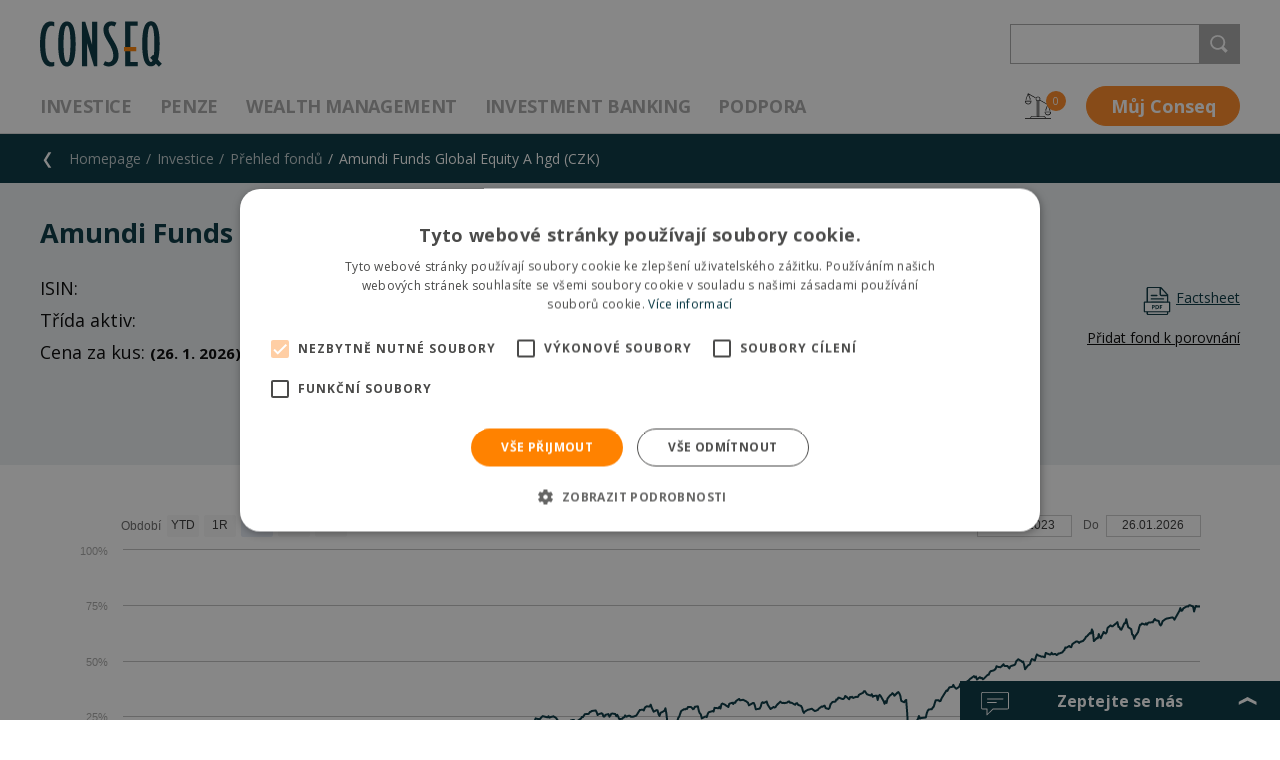

--- FILE ---
content_type: text/html; charset=utf-8
request_url: https://www.conseq.cz/investice/prehled-fondu/amundi-funds-global-equity-a-hgd-czk
body_size: 74716
content:
<!DOCTYPE html>
<html  >
<head id="head"><meta http-equiv="Content-Type" content="text/html; charset=utf-8" /><title>
	Conseq - Amundi Funds Global Equity A hgd (CZK)
</title><meta charset="UTF-8" /> 
<meta name="keywords" content="Investice, Conseq, přehled fondů, fondy, podílové fondy, dluhopisy,  smíšená aktiva, víc jak 1000 fondů, conseq fondy" /> 
<link href="/CMSPages/GetResource.ashx?stylesheetname=ConseqCss" type="text/css" rel="stylesheet"/>
<link href="/CMSPages/GetResource.ashx?stylesheetname=ConseqDesignMode" type="text/css" rel="stylesheet"/>
<meta name="viewport" content="width=device-width, initial-scale=1.0, user-scalable=yes, minimal-ui">
<!-- favicon -->
			<link rel="apple-touch-icon" sizes="180x180" href="/Conseq/media/Conseq/Conseq%20Header/apple-touch-icon.png">
			<link rel="icon" type="image/png" sizes="32x32" href="/Conseq/media/Conseq/Conseq%20Header/favicon-32x32.png">
			<link rel="icon" type="image/png" sizes="16x16" href="/Conseq/media/Conseq/Conseq%20Header/favicon-16x16.png">
			<link rel="manifest" href="/Conseq/media/Conseq/Conseq%20Header/site.webmanifest">
			<link rel="mask-icon" href="assets/favicons/safari-pinned-tab.svg">
			<link rel="shortcut icon" href="/Conseq/media/Conseq/Conseq%20Header/favicon.ico">
			<meta name="msapplication-TileColor" content="#ffffff">
			<meta name="msapplication-config" content="/Conseq/media/Conseq/Conseq%20Header/browserconfig.xml">
			<meta name="theme-color" content="#ffffff">
		<!-- //favicon -->
<script src="/CMSScripts/Custom/Conseq/critical.js"></script>
 <link href="/CMSPages/GetResource.ashx?stylesheetname=ConseqHajekCss" type="text/css" rel="stylesheet"/>
<link href="/CMSPages/GetResource.ashx?stylesheetname=ConseqAddition" type="text/css" rel="stylesheet"/>
<link href="/CMSPages/GetResource.ashx?stylesheetname=Print" type="text/css" rel="stylesheet" media="print"/><!-- Cookie Script -->
<script type="text/javascript" charset="UTF-8" src="//cdn.cookie-script.com/s/4b2e51503dac21031c8d49e68830dc59.js"></script>

<script>
  // Define dataLayer and the gtag function.
  window.dataLayer = window.dataLayer || [];
  dataLayer.push({'page.Type':'mainsite','page.Category.1':'Investice','page.Category.2':'Přehled fondů','page.Category.3':'Amundi Funds Global Equity A hgd (CZK)'}); 
  dataLayer.push({'DocumentCulture':'cs-CZ','NodeID':'3003','CMSCookieLevel':''});
</script>

<meta property='og:title' content='Amundi Funds Global Equity A hgd (CZK)' /><meta property='og:url' content='https://www.conseq.cz/investice/prehled-fondu/amundi-funds-global-equity-a-hgd-czk' /><meta property='og:description' content='' /><meta property='og:type' content='website' /><meta property='og:image' content='https://www.conseq.cz/getattachment/60aeb925-84d4-405a-8493-bf536bbc01fc/image.aspx' /> 

<!-- Google Tag Manager -->
<script>(function(w,d,s,l,i){w[l]=w[l]||[];w[l].push({'gtm.start':
new Date().getTime(),event:'gtm.js'});var f=d.getElementsByTagName(s)[0],
j=d.createElement(s),dl=l!='dataLayer'?'&l='+l:'';j.async=true;j.src=
'https://www.googletagmanager.com/gtm.js?id='+i+dl;f.parentNode.insertBefore(j,f);
})(window,document,'script','dataLayer','GTM-WTHBWV');</script>
<!-- End Google Tag Manager -->
<link rel="preconnect" href="https://fonts.googleapis.com">
<link rel="preconnect" href="https://fonts.gstatic.com" crossorigin>
<link href="https://fonts.googleapis.com/css2?family=Poppins:wght@600&display=swap" rel="stylesheet"> 
<link href="/Conseq/media/Conseq/Conseq Header/favicon.ico" type="image/x-icon" rel="shortcut icon"/>
<link href="/Conseq/media/Conseq/Conseq Header/favicon.ico" type="image/x-icon" rel="icon"/>

<script type="text/javascript">
	//<![CDATA[
var highchartLang = {
rangeSelectorMonth: "M",
rangeSelectorYear: "R",
rangeSelectorYear3: "R",
rangeSelectorYear5: "R",
rangeSelectorAll: "Max",
rangeSelectorYTD: "YTD",
rangeSelectorFrom: "Od",
rangeSelectorTo: "Do",
rangeSelectorZoom: "Období",
dateFormat: "%d.%m.%Y",
region: "cs"
};

//]]>
</script><link href="/CMSPages/GetResource.ashx?_webparts=677" type="text/css" rel="stylesheet"/>
<link href="/CMSPages/GetResource.ashx?_webpartlayouts=652" type="text/css" rel="stylesheet"/>
</head>
<body class="LTR Chrome CSCZ ContentBody" >
     <!-- Google Tag Manager (noscript) -->
<noscript><iframe src="https://www.googletagmanager.com/ns.html?id=GTM-WTHBWV"
height="0" width="0" style="display:none;visibility:hidden"></iframe></noscript>
<!-- End Google Tag Manager (noscript) -->
    <form method="post" action="/investice/prehled-fondu/amundi-funds-global-equity-a-hgd-czk" onsubmit="javascript:return WebForm_OnSubmit();" id="form">
<div class="aspNetHidden">
<input type="hidden" name="__CMSCsrfToken" id="__CMSCsrfToken" value="8fT3WOrYRj3pxJ4Gh0I7DV1faoB7rwf6pmVO/9+xOsYCi9MU2bVTF2v8FYi/udZTcaJo7UYBibNlYaa4TRvwxk3QJVjKAzFFhFhOuTvTquA=" />
<input type="hidden" name="__EVENTTARGET" id="__EVENTTARGET" value="" />
<input type="hidden" name="__EVENTARGUMENT" id="__EVENTARGUMENT" value="" />

</div>

<script type="text/javascript">
//<![CDATA[
var theForm = document.forms['form'];
if (!theForm) {
    theForm = document.form;
}
function __doPostBack(eventTarget, eventArgument) {
    if (!theForm.onsubmit || (theForm.onsubmit() != false)) {
        theForm.__EVENTTARGET.value = eventTarget;
        theForm.__EVENTARGUMENT.value = eventArgument;
        theForm.submit();
    }
}
//]]>
</script>


<script src="/WebResource.axd?d=pynGkmcFUV13He1Qd6_TZA_e21DDwL6DHNtB1klCrb6sjif3ptO2ARDFD2m7nOz_aZo2i57ROpLHEF9ZxJOBjg2&amp;t=637814696020000000" type="text/javascript"></script>


<script type="text/javascript">
	//<![CDATA[

function UpdateLabel_p_lt_ctl05_WebPartZone_WebPartZone_zone_LogonForm(content, context) {
    var lbl = document.getElementById(context);
    if(lbl)
    {       
        lbl.innerHTML = content;
        lbl.className = "InfoLabel";
    }
}
//]]>
</script><input type="hidden" name="lng" id="lng" value="cs-CZ" />
<script src="/CMSPages/GetResource.ashx?scriptfile=%7e%2fCMSScripts%2fWebServiceCall.js" type="text/javascript"></script>
<script type="text/javascript">
	//<![CDATA[

function PM_Postback(param) { if (window.top.HideScreenLockWarningAndSync) { window.top.HideScreenLockWarningAndSync(1080); } if(window.CMSContentManager) { CMSContentManager.allowSubmit = true; }; __doPostBack('m$am',param); }
function PM_Callback(param, callback, ctx) { if (window.top.HideScreenLockWarningAndSync) { window.top.HideScreenLockWarningAndSync(1080); }if (window.CMSContentManager) { CMSContentManager.storeContentChangedStatus(); };WebForm_DoCallback('m$am',param,callback,ctx,null,true); }
//]]>
</script>
<script src="/CMSPages/GetResource.ashx?scriptfile=%7e%2fCMSScripts%2fjquery%2fjquery-core.js" type="text/javascript"></script>
<script src="/CMSPages/GetResource.ashx?scriptfile=%7e%2fCMSScripts%2fjquery%2fjquery-cmscompatibility.js" type="text/javascript"></script>
<script src="/CMSPages/GetResource.ashx?scriptfile=%7e%2fCMSWebParts%2fSmartSearch%2fSearchBox_files%2fPredictiveSearch.js" type="text/javascript"></script>
<script src="/ScriptResource.axd?d=nv7asgRUU0tRmHNR2D6t1ItMKUNprVXWCzBUDS2sUw30CI5f9hiJEspT3wTP0S0DOaLywxKhkr5o0sT2xwkeJdQEl6VTa2uLNFkO1s4oufgOBqS9-kfCFITrRSKEm8DvtOpj4ZX6i9eeQyqG2XHJ0A2&amp;t=ffffffff866f772c" type="text/javascript"></script>
<script src="/ScriptResource.axd?d=NJmAwtEo3Ipnlaxl6CMhvuU4NO3hMqXp_4zokVj6CGJ1yWGEkQNQ1GNur6znbyHJGbS5tqz5RNRcCThzcsK74yHP3XtkSgkSYTWcte8BlH4N6lTUpp-bjWw2Vxb2bwji1N-UL7DtiLsUmqIFlBm3xhTxauDGlsWt9amU4oYQA4I1&amp;t=49337fe8" type="text/javascript"></script>
<script src="/ScriptResource.axd?d=dwY9oWetJoJoVpgL6Zq8OFgrLL_zx7ix7TvYPBcMEoAHbq_DOVnoeHmAs-zcLGWxNVd78YH6cTAnu1eS9tt-5E9R5r3fTLrQveqg_Byubq4KEm56JJlVzVBTG0ta9P5SeW7RBRTSVv7r7dTNXQsnP1RqNUJl8tCCSA4Eny15bsc1&amp;t=49337fe8" type="text/javascript"></script>
<script src="/ScriptResource.axd?d=eE6V8nDbUVn0gtG6hKNX_Gfsl4rb-e9yAnQeg8T_Pt_B2SWHRIUaYLPfpX4OltBXKTTbSikuA9xfjmCZbn9nuh73MomC6Mtne-H6L2t5LGRsdvRB341JMwwu7RWDqj9a0&amp;t=27679117" type="text/javascript"></script>
<script src="/ScriptResource.axd?d=W4OgQPjMF-Hj6tA0LeK8zlnmuSDyZvcpTKRcD3wDEvKCzDMBdsDlKk_AfYA9M9L2HmMrH0l2be7CB06PIc4VY0Otvnjl_M4OB9qeArea6_QNvgupPhaQWNevDfdfqVTFSyJoRggIbu_b-4rHcs9W1w2&amp;t=27679117" type="text/javascript"></script>
<script src="/ScriptResource.axd?d=mcAASOSteirJeuV-3by3UaT_0TarNy-O6Y18qRJcOfociFbAVFKOqP2X-iCtFPIYU1nkAK0PPg17hSqMkfJ1M-mFlAIWWz3sbBI3JHGsol01&amp;t=27679117" type="text/javascript"></script>
<script src="/ScriptResource.axd?d=jwf4VSQi7LeShc44FJ-gASEadnuYn9rT6tArWKA_me4eCBpdwiwquRYzMIXTWyo4uhlrYQtVwKjGo8cB6rDjPhpIv8UItbiOlnnBiV3xTJ3PqpfOc-lWMIg7ak0ycYd90&amp;t=27679117" type="text/javascript"></script>
<script src="/ScriptResource.axd?d=HEFpVKbnoeQjkjHkFKu3MEPF2hchfV3mRDSxa0XBWyvpSoRJGLQP2GWFbZymV4-yzNVpKU38528rJAMhUvpaBPnOeOJ9QnSNefSwfcN9PCK32sAYgK-rqLWZv4KXTKd50&amp;t=27679117" type="text/javascript"></script>
<script src="/ScriptResource.axd?d=X6kQKInQS5YQqruiTh57iJncbQES9r99ckcK_ixoWRsgs3unQKZ_wDij2OeL4mIlomgiedqV_qlapiV--ODYuzIruo1fKuWL78nE6B0wD0MrlrcNY26Y5sRgUE3szpDq0&amp;t=27679117" type="text/javascript"></script>
<script type="text/javascript">
	//<![CDATA[

var CMS = CMS || {};
CMS.Application = {
  "language": "cs",
  "isRTL": "false",
  "imagesUrl": "/CMSPages/GetResource.ashx?image=%5bImages.zip%5d%2f",
  "isDebuggingEnabled": false,
  "isDialog": false,
  "applicationUrl": "/"
};

//]]>
</script>
<script type="text/javascript">
//<![CDATA[
function WebForm_OnSubmit() {
null;if (typeof(ValidatorOnSubmit) == "function" && ValidatorOnSubmit() == false) return false;
return true;
}
//]]>
</script>

<div class="aspNetHidden">

	<input type="hidden" name="__VIEWSTATEGENERATOR" id="__VIEWSTATEGENERATOR" value="A5343185" />
	<input type="hidden" name="__SCROLLPOSITIONX" id="__SCROLLPOSITIONX" value="0" />
	<input type="hidden" name="__SCROLLPOSITIONY" id="__SCROLLPOSITIONY" value="0" />
</div>
    <script type="text/javascript">
//<![CDATA[
Sys.WebForms.PageRequestManager._initialize('manScript', 'form', ['tp$lt$ctl05$WebPartZone$WebPartZone_zone$LogonForm$plcUp$pnlLoginAjaxPanel','','tp$lt$ctl05$WebPartZone$WebPartZone_zone$LogonForm$plcUp$pnlUpdatePasswordRetrievalLink','','tp$lt$ctl05$WebPartZone$WebPartZone_zone$LogonForm$plcUp$pnlUpdatePasswordRetrieval','','tp$lt$ctl05$WebPartZone$WebPartZone_zone$LogonForm$sys_pnlUpdate','','tp$lt$ctl06$pageplaceholder$p$lt$ctl05$FooterContactForm$FooterFormUpdatePanel','','tctxM','','tp$lt$ctl03$HierarchicalViewer1$uniView$ctl57$ctl00$plcSub$ctl72$ctl00$HeaderMenuSectionFormColumn',''], ['p$lt$ctl05$WebPartZone$WebPartZone_zone$LogonForm',''], [], 90, '');
//]]>
</script>

    <div id="ctxM">

</div>
    
<div class="page__hidesvg">
  <svg xmlns="http://www.w3.org/2000/svg">
    <symbol id="icon-arrow-back" viewbox="0 0 10.407 20.694">
      <title>
        arrow-back
      </title>
      <polygon fill="#FFFFFF" points="6.409,0.361 0.138,10.708 6.409,20.361 10.138,20.361 3.67,10.708 10.138,0.361 ">
      </polygon>
    </symbol>
    <symbol id="icon-arrow-down" viewbox="-118.1 166.2 15 8">
      <title>
        arrow-down
      </title>
      <polygon fill="#FFFFFF" points="-103.6,169.6 -103.6,167.1 -110.6,170.5 -117.7,167.1 -117.7,169.6 -110.6,173.4 ">
      </polygon>
      <rect fill="none" height="22" width="33" x="83" y="224.5">
      </rect>
    </symbol>
    <symbol id="icon-arrow-left" viewbox="-33.8 79.6 6.3 14.1">
      <title>
        arrow-left
      </title>
      <polygon fill="currentColor" points="-30,93.7 -27.5,93.7 -30.9,86.7 -27.5,79.6 -30,79.6 -33.8,86.7 ">
      </polygon>
      <rect fill="none" height="229" width="338" x="-137" y="-3.1">
      </rect>
    </symbol>
    <symbol id="icon-arrow-right" viewbox="8.2 39.7 6.3 14.1">
      <title>
        arrow-right
      </title>
      <polygon fill="currentColor" points="10.7,39.7 8.2,39.7 11.6,46.7 8.2,53.8 10.7,53.8 14.5,46.7 ">
      </polygon>
    </symbol>
    <symbol id="icon-balance" viewbox="0 0 26.8 26.1">
      <title>
        balance
      </title>
      <path d="M21.5,25.3c-0.2-1-1.2-1.8-2.2-1.8h-4.6V7.8l0.1-0.1c0.1-0.1,0.2-0.2,0.3-0.3l0.1-0.1 l7.9,4.4l-2,5l0,0.1v1.1h0.7v-1l1.7-4.4l1.7,4.4v1h0.7v-1.1l0-0.1l-2.1-5.2l-0.2-0.2l0,0l-8.1-4.5l0.1-0.1c0.1-0.3,0.2-0.6,0.2-0.9 c0-1.3-1.1-2.4-2.4-2.4c-0.8,0-1.5,0.4-2,1c-0.2,0.3-0.3,0.6-0.4,0.9C11,5.4,11,5.5,11,5.7c0,0.8,0.4,1.5,1.1,2l0.1,0.1v15.7H7.6 c-1.1,0-2,0.8-2.2,1.8l0,0.1H0.1v0.7h26.6v-0.7h-5.2L21.5,25.3z M11.9,6.6c-0.2-0.3-0.3-0.6-0.3-0.9l0-0.1c0-0.4,0.1-0.7,0.4-1 C12.4,4.2,12.9,4,13.4,4c1,0,1.7,0.8,1.7,1.7c0,0.2,0,0.4-0.1,0.5c0,0.1-0.1,0.3-0.2,0.4c-0.1,0.2-0.3,0.4-0.5,0.5 c-0.3,0.2-0.6,0.3-1,0.3C12.8,7.4,12.3,7.1,11.9,6.6z M14,8v15.4h-1.2V8l0.2,0c0.1,0,0.3,0,0.4,0c0.1,0,0.3,0,0.4,0L14,8z M6,25.4 L6,25.2c0.2-0.6,0.8-1,1.5-1h11.7c0.7,0,1.3,0.4,1.5,1l0.1,0.2H6z" fill="currentColor">
      </path>
      <path d="M20.3,19v0.4c0,1.8,1.5,3.3,3.3,3.3c1.8,0,3.3-1.5,3.3-3.3V19H20.3z M26.1,19.8 c-0.2,1.2-1.3,2.1-2.6,2.1c-1.3,0-2.3-0.9-2.6-2.1l0-0.2h5.2L26.1,19.8z" fill="currentColor">
      </path>
      <path d="M3.3,11.4c1.8,0,3.3-1.5,3.3-3.3V7.7H0v0.4C0,10,1.5,11.4,3.3,11.4z M0.7,8.4h5.2l0,0.2 c-0.2,1.2-1.3,2.1-2.6,2.1c-1.3,0-2.3-0.9-2.6-2.1L0.7,8.4z" fill="currentColor">
      </path>
      <path d="M1.5,5.6l1.7-4.4L5,5.6v1h0.7V5.6l0-0.1L3.9,1.1l6.8,3.8c0.1-0.2,0.2-0.4,0.3-0.6L3.5,0.1 l0,0L3.3,0C3.1,0,3,0.1,3,0.2L0.9,5.5l0,0.1v1.1h0.7V5.6z" fill="currentColor">
      </path>
    </symbol>
    <symbol id="icon-bubbles" viewbox="0 0 30.3 25.1">
      <title>
        bubbles
      </title>
      <path d="M2.8,1.8C2.3,1.8,2,2.1,2,2.5v14.4c0,0.4,0.3,0.7,0.7,0.7h4.4c0.2,0,0.4,0.2,0.4,0.4V23l5.2-5.1 c0.1-0.1,0.2-0.2,0.4-0.2h14.6c0.4,0,0.7-0.3,0.7-0.7V2.5c0-0.4-0.3-0.7-0.7-0.7H2.8z M7.1,24.5c-0.1,0-0.1,0-0.2,0 c-0.2-0.1-0.3-0.2-0.3-0.4v-5.5H2.8c-0.9,0-1.6-0.7-1.6-1.6V2.5c0-0.9,0.7-1.6,1.6-1.6h24.9c0.9,0,1.6,0.7,1.6,1.6v14.4 c0,0.9-0.7,1.6-1.6,1.6H13.3l-5.9,5.8C7.3,24.5,7.2,24.5,7.1,24.5" fill="#FFFFFF">
      </path>
      <path d="M23.3,8.4H7.4C7.2,8.4,7,8.2,7,8c0-0.2,0.2-0.4,0.4-0.4h15.9c0.2,0,0.4,0.2,0.4,0.4C23.7,8.2,23.5,8.4,23.3,8.4 " fill="#FFFFFF">
      </path>
      <path d="M16.6,12H7.4C7.2,12,7,11.8,7,11.5c0-0.2,0.2-0.4,0.4-0.4h9.2c0.2,0,0.4,0.2,0.4,0.4C17,11.8,16.8,12,16.6,12" fill="#FFFFFF">
      </path>
    </symbol>
    <symbol id="icon-cart" viewbox="0 0 29.2 25.1">
      <title>
        cart
      </title>
      <path d="M24.8,19.4L24.8,19.4L24.8,19.4l-13.3,0l-0.5-1.7h14.2l4.1-12.9H6.9L5.3,0H0.5 C0.2,0,0,0.2,0,0.5s0.2,0.5,0.5,0.5h4.2l6,19.1l0,0c-0.6,0.5-0.9,1.3-0.9,2.1c0,1.6,1.3,2.9,2.9,2.9s2.9-1.3,2.9-2.9 c0-0.7-0.2-1.3-0.6-1.8l-0.1-0.2h7.7l-0.1,0.2c-0.4,0.5-0.6,1.1-0.6,1.8c0,1.6,1.3,2.9,2.9,2.9c1.6,0,2.9-1.3,2.9-2.9 C27.5,20.7,26.3,19.5,24.8,19.4z M24.2,5.7h3.7l-1,3.1h-2.7V5.7z M24.2,9.8h2.4l-0.9,3h-1.5V9.8z M24.2,13.7h1.2l-1,3.1h-0.2V13.7z M20.1,5.7h3.2v3.1h-3.2V5.7z M20.1,9.8h3.2v3h-3.2V9.8z M20.1,13.7h3.2v3.1h-3.2V13.7z M15.9,5.7h3.2v3.1h-3.2V5.7z M15.9,9.8h3.2 v3h-3.2V9.8z M15.9,13.7h3.2v3.1h-3.2V13.7z M11.8,5.7H15v3.1h-3.2V5.7z M11.8,9.8H15v3h-3.2V9.8z M11.8,13.7H15v3.1h-3.2V13.7z M7.2,5.7h3.7v3.1H8.1L7.2,5.7z M8.4,9.8h2.4v3H9.4L8.4,9.8z M10.6,16.7l-1-3.1h1.2v3.1H10.6z M12.6,24.2c-1.1,0-1.9-0.9-1.9-1.9 s0.9-1.9,1.9-1.9s1.9,0.9,1.9,1.9S13.7,24.2,12.6,24.2z M24.6,24.2c-1.1,0-1.9-0.9-1.9-1.9s0.9-1.9,1.9-1.9c1.1,0,1.9,0.9,1.9,1.9 S25.6,24.2,24.6,24.2z" fill="currentColor">
      </path>
    </symbol>
    <symbol id="icon-close" viewbox="0 0 24 24">
      <title>
        close
      </title>
      <polygon fill="currentColor" points="24,21.4 14.7,12 24,2.7 21.4,0 12,9.3 2.7,0 0,2.7 9.3,12 0,21.4 2.7,24 12,14.7 21.4,24">
      </polygon>
    </symbol>
    <symbol id="icon-dashboard" viewbox="0 0 29 29">
      <title>
        dashboard
      </title>
      <rect fill="none" height="11.287" stroke="#FFFFFF" width="11.302" x="0.5" y="0.5">
      </rect>
      <rect fill="none" height="11.287" stroke="#FFFFFF" width="11.302" x="0.5" y="17.213">
      </rect>
      <rect fill="none" height="11.287" stroke="#FFFFFF" width="11.302" x="17.199" y="0.5">
      </rect>
      <rect fill="none" height="11.287" stroke="#FFFFFF" width="11.302" x="17.199" y="17.213">
      </rect>
    </symbol>
    <symbol id="icon-decrease" viewbox="4.1 39.5 14.4 14.4">
      <title>
        decrease
      </title>
      <path d="M18.4,44c-0.1-0.1-0.3-0.2-0.4-0.2c-0.3,0-0.6,0.3-0.6,0.6v7.4L5.2,39.7c-0.2-0.2-0.6-0.2-0.9,0 c-0.2,0.2-0.2,0.6,0,0.9l12.1,12.1H9c-0.3,0-0.6,0.3-0.6,0.6C8.4,53.7,8.7,54,9,54h8.9c0.3,0,0.6-0.3,0.6-0.6v-8.9 C18.6,44.2,18.5,44.1,18.4,44z" fill="#E21F26">
      </path>
    </symbol>
    <symbol id="icon-delete" viewbox="0 1.036 22.47 25.039">
      <title>
        delete
      </title>
      <path d="M21.185,7.456h-1.893H3.242H1.283V5.531h19.902V7.456z M18.617,24.149c0,0.354-0.254,0.643-0.605,0.643
H4.527c-0.354,0-0.676-0.287-0.676-0.643V8.74h14.766V24.149z M9.416,2.962c0-0.354,0.32-0.642,0.678-0.642h2.354
c0.354,0,0.609,0.288,0.609,0.642v1.07H9.416V2.962z M21.861,4.247h-7.523V2.962c0-1.062-0.828-1.926-1.893-1.926h-2.354
c-1.063,0-1.959,0.864-1.959,1.926v1.285H0.676C0.32,4.247,0,4.533,0,4.888v3.211c0,0.354,0.32,0.642,0.676,0.642h1.893v15.407
c0,1.063,0.896,1.927,1.958,1.927h13.482c1.061,0,1.893-0.864,1.893-1.927V8.74h1.959c0.355,0,0.609-0.287,0.609-0.642v-3.21
C22.472,4.533,22.216,4.247,21.861,4.247 M8.773,22.009c0.355,0,0.643-0.286,0.643-0.643v-8.132c0-0.354-0.287-0.642-0.643-0.642
c-0.354,0-0.641,0.287-0.641,0.642v8.132C8.134,21.723,8.419,22.009,8.773,22.009 M13.695,22.009c0.355,0,0.643-0.286,0.643-0.643
v-8.132c0-0.354-0.285-0.642-0.643-0.642c-0.354,0-0.641,0.287-0.641,0.642v8.132C13.056,21.723,13.343,22.009,13.695,22.009" fill="#4D4D4D">
      </path>
    </symbol>
    <symbol id="icon-doc" viewbox="0 0 30 32">
      <title>
        doc
      </title>
      <path d="M19.6,9.4h5.9l-6.2-6.6v6.3C19.3,9.2,19.5,9.4,19.6,9.4z" fill="none" id="doc-XMLID_2_">
      </path>
      <path d="M25.8,10.8h-6.2c-0.9,0-1.7-0.8-1.7-1.7V2H6C5.7,2,5.3,2.3,5.3,2.7v13.9h20.5V10.8z M9,9.4h6 c0.4,0,0.7,0.3,0.7,0.7c0,0.4-0.3,0.7-0.7,0.7H9c-0.4,0-0.7-0.3-0.7-0.7C8.3,9.7,8.6,9.4,9,9.4z M22.1,14.5H9 c-0.4,0-0.7-0.3-0.7-0.7c0-0.4,0.3-0.8,0.7-0.7h13.1c0.4,0,0.7,0.3,0.7,0.7C22.8,14.2,22.5,14.5,22.1,14.5z" fill="none" id="doc-XMLID_55_">
      </path>
      <path d="M5.3,29.2C5.3,29.6,5.6,30,6,30h19.1c0.4,0,0.6-0.4,0.6-0.8h0.1v-1.1H5.3V29.2z" fill="none" id="doc-XMLID_57_">
      </path>
      <path d="M22.1,13.1H9c-0.4-0.1-0.7,0.3-0.7,0.7c0,0.4,0.3,0.7,0.7,0.7h13.1c0.4,0,0.7-0.3,0.7-0.7 C22.8,13.4,22.5,13.1,22.1,13.1z" fill="#05313C" id="doc-XMLID_58_">
      </path>
      <path d="M9,10.8h6c0.4,0,0.7-0.3,0.7-0.7c0-0.4-0.3-0.7-0.7-0.7H9c-0.4,0-0.7,0.3-0.7,0.7 C8.3,10.5,8.6,10.8,9,10.8z" fill="#05313C" id="doc-XMLID_59_">
      </path>
      <path d="M10.3,21H9.8v2.9h0.4c0.9,0,1.4-0.5,1.4-1.5C11.6,21.5,11.2,21,10.3,21z" fill="#FFFFFF" id="doc-XMLID_60_">
      </path>
      <path d="M15.3,20.9c-0.4,0-0.7,0.1-0.8,0.4c-0.1,0.3-0.3,0.6-0.3,1.1s0.1,0.9,0.3,1.1 c0.2,0.2,0.5,0.4,0.8,0.4c0.7,0,1.1-0.5,1.1-1.5S16,20.9,15.3,20.9z" fill="#FFFFFF" id="doc-XMLID_61_">
      </path>
      <path d="M25.8,17.8h-3H8.3h-3H3.8H2.1v9.1h1.7h1.5h20.5h1.4h0.7v-9.1h-0.7H25.8z M11.9,24.1 c-0.4,0.4-1,0.6-1.8,0.6H8.9v-4.4h1.4c0.7,0,1.3,0.2,1.7,0.6c0.3,0.3,0.5,0.8,0.5,1.5S12.3,23.7,11.9,24.1z M16.9,24.1 c-0.4,0.4-0.9,0.6-1.6,0.6c-0.7,0-1.2-0.2-1.6-0.6c-0.4-0.4-0.5-1-0.5-1.7s0.2-1.3,0.5-1.7c0.3-0.4,0.9-0.6,1.6-0.6 c0.7,0,1.2,0.2,1.5,0.6c0.5,0.4,0.6,1,0.6,1.7S17.2,23.7,16.9,24.1z M20.2,23.9c0.3,0,0.7-0.1,1.1-0.2v0.8 c-0.4,0.2-0.8,0.2-1.2,0.2c-0.6,0-1.1-0.2-1.5-0.6c-0.3-0.4-0.5-0.9-0.5-1.7c0-0.5,0.1-0.9,0.2-1.2c0.2-0.3,0.4-0.6,0.7-0.8 s0.7-0.3,1.1-0.3c0.4,0,0.9,0.1,1.3,0.3l-0.3,0.8c-0.2-0.1-0.3-0.1-0.5-0.2c-0.1,0-0.2-0.1-0.4-0.1c-0.4,0-0.6,0.1-0.8,0.4 c-0.2,0.3-0.3,0.6-0.3,1.1C19.1,23.4,19.5,23.9,20.2,23.9z" fill="#FFFFFF" id="doc-XMLID_64_">
      </path>
      <path d="M28.5,16.6h-1.3V9.5c0-0.2-0.1-0.3-0.2-0.5l-7.6-8.2c-0.1-0.1-0.3-0.2-0.5-0.2H6 c-1.2,0-2.2,0.9-2.2,2.1v13.9H1.5c-0.3,0-0.6,0.3-0.6,0.6v10.3c0,0.3,0.3,0.6,0.6,0.6h2.3v1.1c0,1.2,1,2.2,2.2,2.2h19.1 c1.2,0,2.1-1,2.1-2.2v-1.1h1.3c0.3,0,0.6-0.3,0.6-0.6V17.2C29.1,16.9,28.8,16.6,28.5,16.6z M27.9,26.9h-0.7h-1.4H5.3H3.8H2.1v-9.1 h1.7h1.5h3h14.4h3h1.4h0.7V26.9z M19.3,2.8l6.2,6.6h-5.9c-0.1,0-0.3-0.2-0.3-0.3V2.8z M5.3,2.7C5.3,2.3,5.7,2,6,2h11.9v7.1 c0,0.9,0.8,1.7,1.7,1.7h6.2v5.8H5.3V2.7z M25.8,29.2h-0.1c0,0.4-0.2,0.8-0.6,0.8H6c-0.4,0-0.7-0.4-0.7-0.8v-1.1h20.5V29.2z" fill="#05313C" id="doc-XMLID_69_">
      </path>
      <path d="M10.3,20.3H8.9v4.4h1.2c0.8,0,1.4-0.2,1.8-0.6c0.4-0.4,0.6-1,0.6-1.7s-0.2-1.2-0.5-1.5 C11.6,20.5,11,20.3,10.3,20.3z M10.2,23.9H9.8V21h0.5c0.9,0,1.3,0.5,1.3,1.4C11.6,23.4,11.1,23.9,10.2,23.9z" fill="#05313C" id="doc-XMLID_75_">
      </path>
      <path d="M15.3,20.1c-0.7,0-1.3,0.2-1.6,0.6c-0.3,0.4-0.5,1-0.5,1.7s0.1,1.3,0.5,1.7 c0.4,0.4,0.9,0.6,1.6,0.6c0.7,0,1.2-0.2,1.6-0.6c0.3-0.4,0.5-1,0.5-1.7s-0.1-1.3-0.6-1.7C16.5,20.3,16,20.1,15.3,20.1z M15.3,23.9 c-0.3,0-0.6-0.2-0.8-0.4c-0.2-0.2-0.3-0.6-0.3-1.1s0.2-0.8,0.3-1.1c0.1-0.3,0.4-0.4,0.8-0.4c0.7,0,1.1,0.5,1.1,1.5 S16,23.9,15.3,23.9z" fill="#05313C" id="doc-XMLID_78_">
      </path>
      <path d="M20.2,20.9c0.2,0,0.3,0.1,0.4,0.1c0.2,0.1,0.3,0.1,0.5,0.2l0.3-0.8 c-0.4-0.2-0.9-0.3-1.3-0.3c-0.4,0-0.8,0.1-1.1,0.3s-0.5,0.5-0.7,0.8c-0.1,0.3-0.2,0.7-0.2,1.2c0,0.8,0.2,1.3,0.5,1.7 c0.4,0.4,0.9,0.6,1.5,0.6c0.4,0,0.8,0,1.2-0.2v-0.8c-0.4,0.1-0.8,0.2-1.1,0.2c-0.7,0-1.1-0.5-1.1-1.5c0-0.5,0.1-0.8,0.3-1.1 C19.6,21,19.8,20.9,20.2,20.9z" fill="#05313C" id="doc-XMLID_79_">
      </path>
    </symbol>
    <symbol id="icon-down" viewbox="0 0 9.2 6">
      <title>
        down
      </title>
      <path d="M8.9,0.3c-0.4-0.4-1-0.4-1.4,0L4.6,3.2L1.7,0.3c-0.4-0.4-1-0.4-1.4,0s-0.4,1,0,1.4L4.6,6 l4.3-4.3C9.3,1.3,9.3,0.7,8.9,0.3z" fill="currentColor">
      </path>
    </symbol>
    <symbol id="icon-edit" viewbox="4.001 0 19.999 25.944">
      <title>
        edit
      </title>
      <path d="M22.731,5.194l-1.608,2.299L15.72,3.708l1.608-2.297c0.176-0.254,0.554-0.322,0.81-0.144l4.45,3.116
C22.851,4.568,22.915,4.933,22.731,5.194 M10.81,22.221l-5.614,2.267l0.211-6.052L15.05,4.661l5.404,3.784L10.81,22.221z
M23.255,3.431l-4.451-3.116C18.509,0.108,18.163,0,17.804,0c-0.567,0-1.104,0.277-1.432,0.744L4.353,17.909
c-0.063,0.092-0.102,0.201-0.104,0.313l-0.246,7.119c-0.008,0.197,0.086,0.385,0.246,0.496c0.101,0.07,0.218,0.106,0.334,0.106
c0.074,0,0.147-0.015,0.22-0.043l6.604-2.667c0.104-0.042,0.192-0.113,0.258-0.206L23.685,5.862
C24.238,5.073,24.044,3.983,23.255,3.431" fill="#4D4D4D">
      </path>
    </symbol>
    <symbol id="icon-facebook" viewbox="-2 26.4 26.8 40.8">
      <title>
        facebook
      </title>
      <path d="M-2,26.4v40.8l12.9-6.2l13.8,6.2V26.4H-2z M16.8,36.9c-1,0.1-2.2-0.2-3,0.2c-1.1,0.5-0.6,2.4-0.7,3.9c0,0,0,0,0,0 c1.2,0,2.4,0,3.6,0c-0.1,1.2-0.3,2.5-0.5,3.7c-1,0.1-2.1,0-3.1,0c0,2.9,0,6.3,0,9.4v0H9.2c0-2.9,0-6.4,0-9.4c-1-0.1-2.3,0-3.2-0.1 c0-1.2,0-2.5,0-3.7c1-0.1,2.2,0,3.2-0.1c0.1-1.3-0.1-2.6,0.1-3.7c0.4-2.8,2.4-4.1,5.8-3.8c0.6,0,1.2,0,1.8,0.2 C16.8,34.6,16.9,35.9,16.8,36.9z" fill="currentColor">
      </path>
      <path d="M15,33.5c-3.4-0.3-5.4,1.1-5.8,3.8c-0.2,1.1,0,2.4-0.1,3.7c-1,0.1-2.2,0-3.2,0.1c0,1.2,0,2.5,0,3.7 c0.9,0.1,2.2,0,3.2,0.1c0,3,0,6.4,0,9.4h3.9v0c0-3.1,0-6.5,0-9.4c1-0.1,2.1,0,3.1,0c0.2-1.2,0.4-2.5,0.5-3.7c-1.2-0.1-2.5,0-3.6,0 c0,0,0,0,0,0c0.1-1.5-0.4-3.4,0.7-3.9c0.8-0.4,2-0.1,3-0.2c0.1-1,0-2.3,0-3.3C16.2,33.5,15.6,33.5,15,33.5z" fill="#FFFFFF">
      </path>
    </symbol>
    <symbol id="icon-help" viewbox="0 0 16 16">
      <title>
        help
      </title>
      <path d="M8,0.5C3.9,0.5,0.5,3.9,0.5,8s3.3,7.5,7.5,7.5c4.1,0,7.5-3.3,7.5-7.5S12.1,0.5,8,0.5z M8.3,12.6H7.1v-1.2h1.2V12.6z M10.3,6.9C10.2,7.2,10,7.5,9.8,7.7S9.4,8.2,9.1,8.4S8.5,8.7,8.2,8.9v1.3h-1V8.5C7.4,8.3,7.7,8.2,8,8 s0.5-0.4,0.7-0.5C8.8,7.3,9,7,9.1,6.8S9.3,6.3,9.3,6c0-0.4-0.1-0.8-0.4-1S8.3,4.7,7.8,4.7C7.4,4.7,7,4.8,6.7,4.9S6.1,5.2,5.9,5.3 H5.8V4.1c0.3-0.1,0.6-0.2,1-0.3s0.8-0.1,1.1-0.1c0.8,0,1.4,0.2,1.9,0.6s0.7,0.9,0.7,1.6C10.5,6.3,10.4,6.6,10.3,6.9z" fill="#a8a8a8" id="help-XMLID_74_">
      </path>
      <rect fill="#FFFFFF" height="1.2" id="help-XMLID_76_" width="1.2" x="7.1" y="11.4">
      </rect>
      <path d="M7.9,3.7c-0.4,0-0.7,0-1.1,0.1S6.1,4,5.8,4.1v1.2h0.1C6.1,5.2,6.4,5,6.7,4.9 s0.7-0.2,1.1-0.2c0.4,0,0.8,0.1,1.1,0.3s0.4,0.5,0.4,1c0,0.3-0.1,0.6-0.2,0.8S8.8,7.3,8.6,7.5C8.5,7.6,8.2,7.8,8,8S7.4,8.3,7.2,8.5 v1.8h1V8.9c0.3-0.2,0.6-0.4,0.8-0.6S9.6,8,9.8,7.7s0.4-0.5,0.5-0.8s0.2-0.6,0.2-1c0-0.7-0.2-1.2-0.7-1.6S8.7,3.7,7.9,3.7z" fill="#FFFFFF" id="help-XMLID_77_">
      </path>
    </symbol>
    <symbol id="icon-increase" viewbox="4.1 39.5 14.4 14.4">
      <title>
        increase
      </title>
      <path d="M17.9,39.5H9c-0.3,0-0.6,0.3-0.6,0.6c0,0.3,0.3,0.6,0.6,0.6h7.4L4.3,52.9c-0.2,0.2-0.2,0.6,0,0.9 C4.6,54,5,54,5.2,53.8l12.1-12.1v7.4c0,0.3,0.3,0.6,0.6,0.6c0.2,0,0.3-0.1,0.4-0.2c0.1-0.1,0.2-0.3,0.2-0.4v-8.9 C18.6,39.8,18.3,39.5,17.9,39.5z" fill="#53AE47">
      </path>
    </symbol>
    <symbol id="icon-investment" viewbox="0 0 56.693 42.52">
      <title>
        investment
      </title>
      <path d="M47.013,15.166c-1.295,0-2.349-1.062-2.349-2.368c0-1.305,1.054-2.367,2.349-2.367 c1.294,0,2.347,1.062,2.347,2.367C49.359,14.104,48.307,15.166,47.013,15.166 M34.421,26.652c-1.296,0-2.349-1.062-2.349-2.366 s1.053-2.368,2.349-2.368c1.295,0,2.348,1.063,2.348,2.368S35.716,26.652,34.421,26.652 M20.782,23.48 c-1.295,0-2.349-1.063-2.349-2.368c0-1.307,1.054-2.368,2.349-2.368c1.294,0,2.346,1.062,2.346,2.368 C23.128,22.417,22.076,23.48,20.782,23.48 M9.682,32.088c-1.295,0-2.348-1.062-2.348-2.368c0-1.305,1.053-2.367,2.348-2.367 c1.294,0,2.347,1.062,2.347,2.367C12.029,31.026,10.976,32.088,9.682,32.088 M47.013,9.12c-2.013,0-3.647,1.65-3.647,3.678 c0,0.712,0.209,1.372,0.559,1.937l-7.288,6.648c-0.616-0.479-1.378-0.775-2.215-0.775c-1.5,0-2.79,0.919-3.349,2.226l-6.661-1.549 c0.002-0.059,0.017-0.113,0.017-0.172c0-2.029-1.636-3.679-3.647-3.679c-2.012,0-3.649,1.649-3.649,3.679 c0,0.606,0.161,1.171,0.42,1.677l-5.433,4.214c-0.648-0.592-1.498-0.962-2.438-0.962c-2.012,0-3.648,1.651-3.648,3.679 c0,2.029,1.636,3.68,3.648,3.68c2.011,0,3.647-1.65,3.647-3.68c0-0.606-0.16-1.172-0.419-1.677l5.433-4.214 c0.648,0.592,1.498,0.962,2.439,0.962c1.499,0,2.79-0.92,3.349-2.228l6.658,1.549c-0.002,0.06-0.018,0.115-0.018,0.174 c0,2.028,1.637,3.678,3.649,3.678c2.012,0,3.649-1.649,3.649-3.678c0-0.712-0.211-1.372-0.56-1.935l7.288-6.649 c0.615,0.479,1.378,0.775,2.214,0.775c2.011,0,3.647-1.65,3.647-3.68C50.66,10.771,49.023,9.12,47.013,9.12" fill="currentColor">
      </path>
    </symbol>
    <symbol id="icon-jpg" viewbox="0 0 30 32">
      <title>
        jpg
      </title>
      <path d="M25.8,10.8h-6.2c-0.9,0-1.7-0.8-1.7-1.7V2H6C5.7,2,5.3,2.3,5.3,2.7v13.9h20.5V10.8z M8.9,9.4h6 c0.4,0,0.7,0.3,0.7,0.7c0,0.4-0.3,0.7-0.7,0.7h-6c-0.4,0-0.7-0.3-0.7-0.7C8.2,9.7,8.5,9.4,8.9,9.4z M22,14.5H8.9 c-0.4,0-0.7-0.3-0.7-0.7c0-0.4,0.3-0.8,0.7-0.7H22c0.4,0,0.7,0.3,0.7,0.7C22.7,14.2,22.4,14.5,22,14.5z" fill="none" id="jpg-XMLID_91_">
      </path>
      <path d="M19.5,9.4h5.9l-6.2-6.6v6.3C19.2,9.2,19.4,9.4,19.5,9.4z" fill="none" id="jpg-XMLID_93_">
      </path>
      <path d="M5.3,29.2C5.3,29.6,5.6,30,6,30h19.1c0.4,0,0.6-0.4,0.6-0.8h0.1v-1.1H5.3V29.2z" fill="none" id="jpg-XMLID_94_">
      </path>
      <path d="M22,13.1H8.9c-0.4-0.1-0.7,0.3-0.7,0.7c0,0.4,0.3,0.7,0.7,0.7H22c0.4,0,0.7-0.3,0.7-0.7 C22.7,13.4,22.4,13.1,22,13.1z" fill="#05313C" id="jpg-XMLID_95_">
      </path>
      <path d="M8.9,10.8h6c0.4,0,0.7-0.3,0.7-0.7c0-0.4-0.3-0.7-0.7-0.7h-6c-0.4,0-0.7,0.3-0.7,0.7 C8.2,10.5,8.5,10.8,8.9,10.8z" fill="#05313C" id="jpg-XMLID_103_">
      </path>
      <path d="M13.6,20.9h-0.3v1.4h0.3c0.3,0,0.5-0.1,0.6-0.2c0.1-0.1,0.2-0.3,0.2-0.5 c0-0.2-0.1-0.4-0.2-0.5C14.1,21,13.9,20.9,13.6,20.9z" fill="#FFFFFF" id="jpg-XMLID_104_">
      </path>
      <path d="M2.1,17.8v9.1h25.8v-9.1H2.1z M11.1,24.3c0,0.5-0.1,0.9-0.4,1.2c0,0.3-0.4,0.4-0.8,0.4 c-0.2,0-0.4,0-0.6-0.1V25c0.2,0,0.3,0.1,0.4,0.1c0.2,0,0.4-0.1,0.4-0.2c0.1-0.1,0.1-0.3,0.1-0.6v-4.1h0.9V24.3z M15,22.7 c-0.3,0.2-0.7,0.4-1.3,0.4h-0.4v1.6h-0.9v-4.4h1.4c0.5,0,0.9,0.1,1.2,0.3c0.3,0.2,0.4,0.5,0.4,1S15.3,22.4,15,22.7z M17.2,23.5 c0.2,0.3,0.5,0.4,0.9,0.4c0.2,0,0.4,0,0.6-0.1v-0.9h-0.8v-0.7h1.7v2.2c-0.3,0.1-0.5,0.2-0.8,0.2c-0.2,0-0.5,0.1-0.8,0.1 c-0.7,0-1.2-0.2-1.5-0.6c-0.3-0.4-0.5-1-0.5-1.7c0-0.7,0.2-1.3,0.6-1.7c0.4-0.4,1-0.6,1.7-0.6c0.5,0,0.9,0.1,1.3,0.3l-0.3,0.7 c-0.3-0.2-0.7-0.2-1-0.2c-0.4,0-0.7,0.1-1,0.4c-0.2,0.3-0.4,0.6-0.4,1.1S17,23.2,17.2,23.5z" fill="#FFFFFF" id="jpg-XMLID_107_">
      </path>
      <path d="M28.5,16.6h-1.4V9.5c0-0.2,0-0.3-0.2-0.5l-7.6-8.2c-0.1-0.1-0.3-0.2-0.5-0.2H5.9 c-1.2,0-2.2,0.9-2.2,2.1v13.9H1.5c-0.3,0-0.6,0.3-0.6,0.6v10.3c0,0.3,0.3,0.6,0.6,0.6h2.2v1.1c0,1.2,1,2.2,2.2,2.2H25 c1.2,0,2.1-1,2.1-2.2v-1.1h1.4c0.3,0,0.6-0.3,0.6-0.6V17.2C29.1,16.9,28.8,16.6,28.5,16.6z M27.9,26.9H2.1v-9.1h25.8V26.9z M19.2,2.8l6.2,6.6h-5.9c-0.1,0-0.3-0.2-0.3-0.3V2.8z M5.3,2.7C5.3,2.3,5.7,2,6,2h11.9v7.1c0,0.9,0.8,1.7,1.7,1.7h6.2v5.8H5.3V2.7z M25.8,29.2L25.8,29.2c-0.1,0.4-0.3,0.8-0.7,0.8H6c-0.4,0-0.7-0.4-0.7-0.8v-1.1h20.5V29.2z" fill="#05313C" id="jpg-XMLID_112_">
      </path>
      <path d="M10.2,24.3c0,0.3,0,0.5-0.1,0.6c0,0.1-0.2,0.2-0.4,0.2c-0.1,0-0.2-0.1-0.4-0.1v0.8 c0.2,0.1,0.4,0.1,0.6,0.1c0.4,0,0.8-0.1,0.8-0.4c0.3-0.3,0.4-0.7,0.4-1.2v-4.1h-0.9V24.3z" fill="#05313C" id="jpg-XMLID_116_">
      </path>
      <path d="M15,20.6c-0.3-0.2-0.7-0.3-1.2-0.3h-1.4v4.4h0.9v-1.6h0.4c0.6,0,1-0.2,1.3-0.4 c0.3-0.3,0.4-0.6,0.4-1.1S15.3,20.8,15,20.6z M14.2,22.1c-0.1,0.1-0.3,0.2-0.6,0.2h-0.3v-1.4h0.3c0.3,0,0.5,0.1,0.6,0.2 c0.1,0.1,0.2,0.3,0.2,0.5C14.4,21.8,14.3,22,14.2,22.1z" fill="#05313C" id="jpg-XMLID_119_">
      </path>
      <path d="M18.3,20.9c0.3,0,0.7,0,1,0.2l0.3-0.7c-0.4-0.2-0.8-0.3-1.3-0.3c-0.7,0-1.3,0.2-1.7,0.6 c-0.4,0.4-0.6,1-0.6,1.7c0,0.7,0.2,1.3,0.5,1.7c0.3,0.4,0.8,0.6,1.5,0.6c0.3,0,0.6-0.1,0.8-0.1c0.3,0,0.5-0.1,0.8-0.2v-2.2h-1.7 v0.7h0.8v0.9c-0.2,0.1-0.4,0.1-0.6,0.1c-0.4,0-0.7-0.1-0.9-0.4c-0.2-0.3-0.3-0.6-0.3-1.1s0.2-0.8,0.4-1.1 C17.6,21,17.9,20.9,18.3,20.9z" fill="#05313C" id="jpg-XMLID_120_">
      </path>
    </symbol>
    <symbol id="icon-lines" viewbox="0 0 30.4 19.4">
      <title>
        lines
      </title>
      <path d="M6.8,2h22.6c0.6,0,1-0.4,1-1s-0.4-1-1-1H6.8c-0.6,0-1,0.4-1,1S6.2,2,6.8,2z" fill="#002F3A" id="lines-XMLID_34_">
      </path>
      <path d="M29.4,8.7H6.8c-0.6,0-1,0.4-1,1s0.4,1,1,1h22.6c0.6,0,1-0.4,1-1S29.9,8.7,29.4,8.7z" fill="#002F3A" id="lines-XMLID_35_">
      </path>
      <path d="M29.4,17.4H6.8c-0.6,0-1,0.4-1,1s0.4,1,1,1h22.6c0.6,0,1-0.4,1-1S29.9,17.4,29.4,17.4z" fill="#002F3A" id="lines-XMLID_36_">
      </path>
      <path d="M1.9,0H1C0.4,0,0,0.4,0,1s0.4,1,1,1h0.9c0.6,0,1-0.4,1-1S2.4,0,1.9,0z" fill="#002F3A" id="lines-XMLID_37_">
      </path>
      <path d="M1.9,8.7H1c-0.6,0-1,0.4-1,1s0.4,1,1,1h0.9c0.6,0,1-0.4,1-1S2.4,8.7,1.9,8.7z" fill="#002F3A" id="lines-XMLID_38_">
      </path>
      <path d="M1.9,17.4H1c-0.6,0-1,0.4-1,1s0.4,1,1,1h0.9c0.6,0,1-0.4,1-1S2.4,17.4,1.9,17.4z" fill="#002F3A" id="lines-XMLID_39_">
      </path>
    </symbol>
    <symbol id="icon-linkedin" viewbox="-2 26.4 26.8 40.8">
      <title>
        linkedin
      </title>
      <path d="M-2,26.4v40.8l12.9-6.2l13.8,6.2V26.4H-2z M7.1,49.7c-1,0-2.2,0-3.2,0c0-3.5,0-6.8,0-10.3c0,0,0,0,0.1,0c0.9,0,2.1,0,3.2,0 C7.1,42.8,7.1,46.3,7.1,49.7z M5.2,37.9c-0.7-0.1-1.3-0.6-1.5-1.1c-0.3-0.8,0-1.7,0.5-2.2c0.3-0.2,0.7-0.4,1.1-0.4 c1.1-0.1,2.1,0.7,2.1,1.9C7.4,37.3,6.4,38,5.2,37.9z M19.2,49.7c-1,0-2.2,0.1-3.2,0c0-1.2,0-2.4,0-3.6c0-1.4,0.2-3.1-0.6-3.8 c-0.4-0.4-1.1-0.4-1.7-0.3c-1.5,0.4-1.3,2.2-1.3,4.1c0,1.3,0,2.5,0,3.6c-1.1,0-2.1,0-3.2,0c0-3.2,0-7,0-10.4c1,0,2.1,0,3.1,0 c0,0.4,0,0.9,0,1.3c0.1,0,0.1-0.2,0.2-0.2c0.5-0.8,1.5-1.3,2.7-1.4c1.2-0.1,2.3,0.3,2.9,0.9c1,0.9,1.2,2.5,1.2,4.4 C19.2,46.2,19.2,47.9,19.2,49.7z" fill="currentColor">
      </path>
      <path d="M5.3,34.2c-0.4,0-0.9,0.2-1.1,0.4c-0.5,0.4-0.8,1.4-0.5,2.2c0.2,0.5,0.8,1.1,1.5,1.1c1.1,0.1,2.1-0.7,2.1-1.9 C7.4,34.9,6.5,34.1,5.3,34.2z" fill="#FFFFFF">
      </path>
      <path d="M15.2,39.1c-1.2,0.1-2.2,0.6-2.7,1.4c-0.1,0.1-0.1,0.2-0.2,0.2c0-0.5,0-0.9,0-1.3c-1,0-2.1,0-3.1,0 c0,3.3-0.1,7.2,0,10.4c1.1,0,2.1,0,3.2,0c0.1-1,0-2.3,0-3.6c0-1.9-0.1-3.7,1.3-4.1c0.6-0.2,1.3-0.1,1.7,0.3 c0.8,0.7,0.5,2.4,0.6,3.8c0,1.2,0,2.5,0,3.6c1,0.1,2.2,0,3.2,0c0-1.8,0-3.5,0-5.4c0-1.9-0.2-3.5-1.2-4.4 C17.5,39.3,16.4,39,15.2,39.1z" fill="#FFFFFF">
      </path>
      <path d="M3.9,39.3C3.9,39.3,3.9,39.3,3.9,39.3c-0.1,3.6-0.1,6.9-0.1,10.4c1,0,2.2,0,3.2,0c0-3.4,0.1-6.9,0-10.4 C6.1,39.3,4.8,39.3,3.9,39.3z" fill="#FFFFFF">
      </path>
    </symbol>
    
    <symbol id="icon-logo30" viewBox="0 0 128 31">
      <title>
        logo30
      </title>
      <path d="M66.3518 3.10349V0.209229H57.8015L57.8247 30.6048H66.375L66.3634 27.6989L61.3584 27.7105L61.3352 3.10349H66.3518Z" fill="#00313C"/>
<path d="M7.86676 2.98728C8.13324 2.98728 8.46922 3.05702 8.79363 3.17326L9.59305 3.47547V0.534712L9.21072 0.383606C9.17596 0.383606 8.4113 0.0930176 7.21796 0.0930176C5.23678 0.0930176 3.70746 0.918289 2.53729 2.6037C0.845764 5.04465 0 9.34536 0 15.378C0 21.4222 0.868936 25.7462 2.54888 28.2569C3.71904 30.0004 5.29471 30.8722 7.24113 30.8722C8.42288 30.8722 9.17596 30.6281 9.19913 30.6165L9.60463 30.477V27.7222L8.88631 27.8849C8.5735 27.9547 8.30702 27.9779 7.99421 27.9779C5.1441 27.9779 3.56843 23.5028 3.56843 15.378C3.56843 10.5077 4.10138 7.00903 5.17886 4.97491C5.874 3.6382 6.75452 2.98728 7.86676 2.98728Z" fill="#00313C"/>
<path d="M22.2564 2.78983C21.2948 0.964933 19.9971 0.081543 18.2709 0.081543C16.5562 0.081543 15.247 0.964933 14.2969 2.78983C13.0109 5.23077 12.3621 9.50824 12.3737 15.4711C12.3737 21.434 13.0341 25.6998 14.3201 28.1524C15.2817 29.9773 16.5793 30.8607 18.294 30.8607C20.0087 30.8607 21.3179 29.9773 22.268 28.1524C23.554 25.7115 24.2028 21.4456 24.1912 15.4711C24.1912 9.49662 23.5424 5.23077 22.2564 2.78983ZM18.294 27.9548C16.2549 27.9548 15.9421 20.1322 15.9421 15.4711C15.9421 10.8101 16.2318 2.97581 18.2824 2.97581C20.3216 2.97581 20.6344 10.7985 20.6344 15.4595C20.6344 20.1322 20.3331 27.9548 18.294 27.9548Z" fill="#00313C"/>
<path d="M35.3483 0.255859L35.3598 16.0523L30.6908 0.267483H28.4431L28.4663 30.6631L32 30.6514L31.9768 15.041L36.6459 30.6514H38.8935L38.8703 0.255859H35.3483Z" fill="#00313C"/>
<path d="M49.2976 12.2624C47.7915 9.82149 46.5518 7.62464 46.5518 5.50915C46.5518 3.96322 47.3049 2.9636 48.4866 2.9636C49.0543 2.9636 49.5757 3.09146 50.1086 3.3588L50.6416 3.62614L51.916 1.06896L51.4178 0.789993C51.3599 0.755122 50.0971 0.0693331 48.533 0.0809566C45.1963 0.0809566 43.0413 2.23131 43.0413 5.56727C43.0413 8.78699 44.1883 10.9838 46.6097 14.8777C48.1275 17.3303 49.6916 20.2594 49.6916 23.3397C49.6916 24.967 49.3092 26.2572 48.5677 27.0708C47.8147 27.9077 46.9805 27.9659 46.7488 27.9659C45.9146 27.9659 45.1615 27.7915 44.6402 27.4777L44.0956 27.1522L42.8328 29.6164L43.273 29.907C44.1999 30.523 45.3701 30.8369 46.7372 30.8369C48.2202 30.8369 49.7958 30.2208 50.9428 29.2096C52.0087 28.2564 53.2832 26.4664 53.2832 23.2816C53.2716 19.0506 51.5453 15.9122 49.2976 12.2624Z" fill="#00313C"/>
<path d="M80.058 26.1879C80.8342 23.6772 81.2282 20.0506 81.2282 15.3896C81.2282 9.41507 80.5678 5.14923 79.2817 2.70829C78.3201 0.88339 77.0225 0 75.3078 0C73.5931 0 72.2839 0.88339 71.3339 2.70829C70.0479 5.14923 69.4106 9.4267 69.4106 15.3896C69.4106 21.3525 70.071 25.6183 71.3571 28.0709C72.3187 29.8958 73.6163 30.7792 75.331 30.7792C76.7329 30.7792 77.8683 30.1864 78.7488 28.9659L80.7763 31L82.8154 28.9543L80.058 26.1879ZM77.6597 15.3896C77.6597 18.679 77.5323 21.3641 77.2658 23.3866L76.7676 22.8868L74.7285 24.9325L76.4896 26.6993C76.003 27.8733 75.5164 27.8733 75.3194 27.8733C73.2803 27.8733 72.9675 20.0506 72.9675 15.3896C72.9675 10.7285 73.2571 2.89426 75.3078 2.89426C77.3469 2.89426 77.6597 10.7285 77.6597 15.3896Z" fill="#00313C"/>
<path d="M65.4136 17.4934H57.0834V20.3993H65.4136V17.4934Z" fill="#FF8200"/>
<path d="M93.5437 0.081543H90.0796V30.8956H93.5437V0.081543Z" fill="#FF8200"/>
<path d="M100.727 30.8719V22.0613H103.809V29.1284H108.582V30.8719H100.727Z" fill="#FF8200"/>
<path d="M109.868 30.8719V22.0613H118.025V23.7234H112.95V25.5483H117.747V27.2105H112.95V29.1981H118.21V30.8603H109.868V30.8719Z" fill="#FF8200"/>
<path d="M122.068 30.8719V23.8048H119.218V22.0613H128V23.8048H125.15V30.8719H122.068Z" fill="#FF8200"/>
<path d="M109.405 8.32241C111.513 8.75248 112.73 10.1241 112.73 12.1349C112.73 15.8777 109.358 17.3423 105.385 17.3423C103.253 17.3423 101.631 17.1447 100.553 16.7611L100.773 13.2275C101.851 13.8552 103.334 14.0179 104.863 14.0179C106.589 14.0179 108.281 13.4368 108.281 11.8792C108.281 10.682 107.319 9.96133 105.199 9.96133C104.504 9.96133 103.902 9.98457 103.38 10.0078V7.05544C103.786 7.10193 104.458 7.10193 105.06 7.10193C106.902 7.10193 108.026 6.33478 108.026 5.25379C108.026 4.05656 107.192 3.3359 105.13 3.3359C103.762 3.3359 102.28 3.55675 101.272 4.01007L101.051 0.720606C102.604 0.267288 104.041 0.0231934 105.883 0.0231934C109.972 0.0231934 112.463 1.53425 112.463 4.61449C112.463 6.43939 111.34 7.76448 109.405 8.28754V8.32241Z" fill="#FF8200"/>
<path d="M115.024 8.68288C115.024 2.41779 117.271 0.0117188 121.512 0.0117188C125.845 0.0117188 128 2.53403 128 8.68288C128 14.8782 125.799 17.354 121.512 17.354C117.306 17.354 115.024 14.948 115.024 8.68288ZM123.69 8.68288C123.69 4.35892 122.948 3.04546 121.512 3.04546C120.098 3.04546 119.334 4.31243 119.334 8.68288C119.334 13.0766 120.122 14.3203 121.512 14.3203C122.925 14.3319 123.69 13.0533 123.69 8.68288Z" fill="#FF8200"/>
    </symbol>
    <symbol id="icon-logo30CZ" viewBox="0 0 128 31">
      <title>
        logo30cs-CZ
      </title>
      <path d="M66.3518 3.10349V0.209229H57.8015L57.8247 30.6048H66.375L66.3634 27.6989L61.3584 27.7105L61.3352 3.10349H66.3518Z" fill="#00313C"/>
<path d="M7.86676 2.98728C8.13324 2.98728 8.46922 3.05702 8.79363 3.17326L9.59305 3.47547V0.534712L9.21072 0.383606C9.17596 0.383606 8.4113 0.0930176 7.21796 0.0930176C5.23678 0.0930176 3.70746 0.918289 2.53729 2.6037C0.845764 5.04465 0 9.34536 0 15.378C0 21.4222 0.868936 25.7462 2.54888 28.2569C3.71904 30.0004 5.29471 30.8722 7.24113 30.8722C8.42288 30.8722 9.17596 30.6281 9.19913 30.6165L9.60463 30.477V27.7222L8.88631 27.8849C8.5735 27.9547 8.30702 27.9779 7.99421 27.9779C5.1441 27.9779 3.56843 23.5028 3.56843 15.378C3.56843 10.5077 4.10138 7.00903 5.17886 4.97491C5.874 3.6382 6.75452 2.98728 7.86676 2.98728Z" fill="#00313C"/>
<path d="M22.2564 2.78983C21.2948 0.964933 19.9971 0.081543 18.2709 0.081543C16.5562 0.081543 15.247 0.964933 14.2969 2.78983C13.0109 5.23077 12.3621 9.50824 12.3737 15.4711C12.3737 21.434 13.0341 25.6998 14.3201 28.1524C15.2817 29.9773 16.5793 30.8607 18.294 30.8607C20.0087 30.8607 21.3179 29.9773 22.268 28.1524C23.554 25.7115 24.2028 21.4456 24.1912 15.4711C24.1912 9.49662 23.5424 5.23077 22.2564 2.78983ZM18.294 27.9548C16.2549 27.9548 15.9421 20.1322 15.9421 15.4711C15.9421 10.8101 16.2318 2.97581 18.2824 2.97581C20.3216 2.97581 20.6344 10.7985 20.6344 15.4595C20.6344 20.1322 20.3331 27.9548 18.294 27.9548Z" fill="#00313C"/>
<path d="M35.3483 0.255859L35.3598 16.0523L30.6908 0.267483H28.4431L28.4663 30.6631L32 30.6514L31.9768 15.041L36.6459 30.6514H38.8935L38.8703 0.255859H35.3483Z" fill="#00313C"/>
<path d="M49.2976 12.2624C47.7915 9.82149 46.5518 7.62464 46.5518 5.50915C46.5518 3.96322 47.3049 2.9636 48.4866 2.9636C49.0543 2.9636 49.5757 3.09146 50.1086 3.3588L50.6416 3.62614L51.916 1.06896L51.4178 0.789993C51.3599 0.755122 50.0971 0.0693331 48.533 0.0809566C45.1963 0.0809566 43.0413 2.23131 43.0413 5.56727C43.0413 8.78699 44.1883 10.9838 46.6097 14.8777C48.1275 17.3303 49.6916 20.2594 49.6916 23.3397C49.6916 24.967 49.3092 26.2572 48.5677 27.0708C47.8147 27.9077 46.9805 27.9659 46.7488 27.9659C45.9146 27.9659 45.1615 27.7915 44.6402 27.4777L44.0956 27.1522L42.8328 29.6164L43.273 29.907C44.1999 30.523 45.3701 30.8369 46.7372 30.8369C48.2202 30.8369 49.7958 30.2208 50.9428 29.2096C52.0087 28.2564 53.2832 26.4664 53.2832 23.2816C53.2716 19.0506 51.5453 15.9122 49.2976 12.2624Z" fill="#00313C"/>
<path d="M80.058 26.1879C80.8342 23.6772 81.2282 20.0506 81.2282 15.3896C81.2282 9.41507 80.5678 5.14923 79.2817 2.70829C78.3201 0.88339 77.0225 0 75.3078 0C73.5931 0 72.2839 0.88339 71.3339 2.70829C70.0479 5.14923 69.4106 9.4267 69.4106 15.3896C69.4106 21.3525 70.071 25.6183 71.3571 28.0709C72.3187 29.8958 73.6163 30.7792 75.331 30.7792C76.7329 30.7792 77.8683 30.1864 78.7488 28.9659L80.7763 31L82.8154 28.9543L80.058 26.1879ZM77.6597 15.3896C77.6597 18.679 77.5323 21.3641 77.2658 23.3866L76.7676 22.8868L74.7285 24.9325L76.4896 26.6993C76.003 27.8733 75.5164 27.8733 75.3194 27.8733C73.2803 27.8733 72.9675 20.0506 72.9675 15.3896C72.9675 10.7285 73.2571 2.89426 75.3078 2.89426C77.3469 2.89426 77.6597 10.7285 77.6597 15.3896Z" fill="#00313C"/>
<path d="M65.4136 17.4934H57.0834V20.3993H65.4136V17.4934Z" fill="#FF8200"/>
<path d="M93.5437 0.081543H90.0796V30.8956H93.5437V0.081543Z" fill="#FF8200"/>
<path d="M100.727 30.8719V22.0613H103.809V29.1284H108.582V30.8719H100.727Z" fill="#FF8200"/>
<path d="M109.868 30.8719V22.0613H118.025V23.7234H112.95V25.5483H117.747V27.2105H112.95V29.1981H118.21V30.8603H109.868V30.8719Z" fill="#FF8200"/>
<path d="M122.068 30.8719V23.8048H119.218V22.0613H128V23.8048H125.15V30.8719H122.068Z" fill="#FF8200"/>
<path d="M109.405 8.32241C111.513 8.75248 112.73 10.1241 112.73 12.1349C112.73 15.8777 109.358 17.3423 105.385 17.3423C103.253 17.3423 101.631 17.1447 100.553 16.7611L100.773 13.2275C101.851 13.8552 103.334 14.0179 104.863 14.0179C106.589 14.0179 108.281 13.4368 108.281 11.8792C108.281 10.682 107.319 9.96133 105.199 9.96133C104.504 9.96133 103.902 9.98457 103.38 10.0078V7.05544C103.786 7.10193 104.458 7.10193 105.06 7.10193C106.902 7.10193 108.026 6.33478 108.026 5.25379C108.026 4.05656 107.192 3.3359 105.13 3.3359C103.762 3.3359 102.28 3.55675 101.272 4.01007L101.051 0.720606C102.604 0.267288 104.041 0.0231934 105.883 0.0231934C109.972 0.0231934 112.463 1.53425 112.463 4.61449C112.463 6.43939 111.34 7.76448 109.405 8.28754V8.32241Z" fill="#FF8200"/>
<path d="M115.024 8.68288C115.024 2.41779 117.271 0.0117188 121.512 0.0117188C125.845 0.0117188 128 2.53403 128 8.68288C128 14.8782 125.799 17.354 121.512 17.354C117.306 17.354 115.024 14.948 115.024 8.68288ZM123.69 8.68288C123.69 4.35892 122.948 3.04546 121.512 3.04546C120.098 3.04546 119.334 4.31243 119.334 8.68288C119.334 13.0766 120.122 14.3203 121.512 14.3203C122.925 14.3319 123.69 13.0533 123.69 8.68288Z" fill="#FF8200"/>
    </symbol>
    <symbol id="icon-logo30SK" viewBox="0 0 128 31">
      <title>
        logo30SK
      </title>
      <path d="M66.3704 3.13024V0.201904H57.8976V30.596H66.4713L66.3704 27.6677H61.4279V3.13024H66.3704Z" fill="#00313C"/>
<path d="M7.86761 2.92844C8.17021 2.92844 8.47281 3.02941 8.77541 3.13039L9.58234 3.43332V0.504983L9.17888 0.404006C9.17888 0.404006 8.37194 0.101074 7.16154 0.101074C5.14421 0.101074 3.6312 0.908892 2.52167 2.6255C0.806934 5.04896 0 9.29 0 15.3486C0 21.4073 0.907801 25.7493 2.52167 28.1727C3.73207 29.8893 5.24507 30.7981 7.26241 30.7981C8.47281 30.7981 9.17888 30.5962 9.17888 30.4952L9.58234 30.3942V27.6678L8.87628 27.8698C8.57368 27.9708 8.27108 27.9708 7.96848 27.9708C5.14421 27.9708 3.53034 23.5278 3.53034 15.3486C3.53034 10.5017 4.03467 6.96752 5.14421 4.94798C5.85027 3.63528 6.75807 3.02941 7.86761 2.92844Z" fill="#00313C"/>
<path d="M22.2915 2.82746C21.2829 1.00987 20.0725 0.101074 18.3577 0.101074C16.643 0.101074 15.3317 1.00987 14.4239 2.82746C13.1126 5.25091 12.5074 9.49195 12.5074 15.4496C12.5074 21.4073 13.2135 25.6483 14.4239 28.0718C15.4326 29.8893 16.643 30.7981 18.3577 30.7981C20.0725 30.7981 21.3837 29.8893 22.2915 28.0718C23.6028 25.6483 24.208 21.4073 24.208 15.4496C24.208 9.49195 23.6028 5.25091 22.2915 2.82746ZM18.2569 27.8698C16.2395 27.8698 15.9369 20.0946 15.9369 15.4496C15.9369 10.8047 16.2395 2.92844 18.2569 2.92844C20.2742 2.92844 20.5768 10.7037 20.5768 15.4496C20.6777 20.0946 20.3751 27.8698 18.2569 27.8698Z" fill="#00313C"/>
<path d="M35.4041 0.302979V16.0554L30.6634 0.302979H28.4443V30.5961H31.9747V15.0456L36.7154 30.5961H38.9345V0.302979H35.4041Z" fill="#00313C"/>
<path d="M49.3238 12.2183C47.8108 9.79488 46.6004 7.57339 46.6004 5.45287C46.6004 3.93821 47.4074 2.92844 48.5169 2.92844C49.1221 2.92844 49.6264 3.02941 50.1308 3.33234L50.6351 3.63528L51.9464 1.00987L51.4421 0.807915C51.3412 0.807915 50.1308 0.101074 48.5169 0.101074C45.1883 0.101074 42.9692 2.2216 43.0701 5.55384C43.0701 8.78511 44.1796 11.0066 46.6004 14.8437C48.1134 17.2672 49.7273 20.1955 49.7273 23.3258C49.7273 24.9415 49.3238 26.2542 48.6178 27.062C47.9117 27.8698 47.0039 27.9708 46.8022 27.9708C45.9952 27.9708 45.1883 27.7688 44.684 27.4659L44.1796 27.163L42.9692 29.6874L43.3727 29.9903C44.2805 30.5962 45.4909 30.8991 46.8022 30.8991C48.3152 30.8991 49.8282 30.2933 51.0386 29.2835C52.1481 28.3747 53.3585 26.5571 53.3585 23.3258C53.3585 18.9838 51.5429 15.8535 49.3238 12.2183Z" fill="#00313C"/>
<path d="M80.0882 26.1531C80.8951 23.6287 81.2986 19.9935 81.2986 15.3485C81.2986 9.39088 80.5925 5.14984 79.3821 2.72638C78.3734 0.908795 77.163 0 75.4483 0C73.7336 0 72.4223 0.908795 71.5145 2.72638C70.2032 5.14984 69.598 9.39088 69.598 15.3485C69.598 21.3062 70.3041 25.5472 71.5145 27.9707C72.4223 29.7883 73.7336 30.6971 75.4483 30.6971C76.8604 30.6971 77.97 30.0912 78.8778 28.8795L80.8951 30.899L82.9124 28.8795L80.0882 26.1531ZM77.7682 15.3485C77.7682 18.6808 77.6674 21.3062 77.3648 23.3257L76.8604 22.8208L74.8431 24.8404L76.6587 26.557C76.1544 27.7687 75.65 27.7687 75.4483 27.7687C73.431 27.7687 73.1284 19.9935 73.1284 15.3485C73.1284 10.7036 73.431 2.82736 75.4483 2.82736C77.3648 2.92834 77.6674 10.7036 77.7682 15.3485Z" fill="#00313C"/>
<path d="M65.4625 17.4692H57.0906V20.3976H65.4625V17.4692Z" fill="#FF8200"/>
<path d="M93.6044 0.101074H90.1749V30.8991H93.6044V0.101074Z" fill="#FF8200"/>
<path d="M109.44 9.08814C111.559 9.59303 112.769 11.0067 112.769 13.2282C112.769 17.2673 109.44 18.8829 105.406 18.8829C103.288 18.8829 101.674 18.681 100.564 18.2771L100.766 14.4399C101.875 15.1468 103.288 15.3487 104.901 15.3487C106.616 15.3487 108.331 14.7429 108.331 13.0263C108.331 11.7135 107.423 10.9057 105.204 10.9057C104.498 10.9057 103.893 10.9057 103.388 11.0067V7.77544C103.792 7.87642 104.498 7.87642 105.103 7.87642C106.919 7.87642 108.028 7.0686 108.028 5.85687C108.028 4.54417 107.221 3.73635 105.103 3.73635C103.691 3.73635 102.279 3.9383 101.27 4.44319L101.069 0.908989C102.582 0.404103 104.095 0.202148 105.91 0.202148C110.046 0.202148 112.466 1.81778 112.466 5.15003C112.567 7.0686 111.458 8.48228 109.44 9.08814Z" fill="#FF8200"/>
<path d="M115.089 9.49195C115.089 2.72648 117.308 0.101074 121.544 0.101074C125.882 0.101074 128 2.82746 128 9.49195C128 16.1564 125.781 18.8828 121.544 18.8828C117.409 18.8828 115.089 16.3584 115.089 9.49195ZM123.764 9.49195C123.764 4.847 123.057 3.33234 121.544 3.33234C120.132 3.33234 119.325 4.74602 119.325 9.49195C119.325 14.2379 120.132 15.6516 121.544 15.6516C123.057 15.6516 123.764 14.2379 123.764 9.49195Z" fill="#FF8200"/>
<path d="M103.893 27.365C104.498 27.1631 105.002 26.5572 105.002 25.7494C105.002 24.5377 104.296 23.8308 102.884 23.8308H100.665V30.8992H102.077V27.9709H102.279C102.682 27.9709 102.985 28.1728 103.086 28.5767L103.792 30.8992H105.305L104.397 28.1728C104.195 27.6679 104.095 27.466 103.893 27.365ZM103.489 25.8504C103.489 26.6582 102.884 26.7591 102.481 26.7591H102.077V24.9416H102.481C103.187 24.9416 103.489 25.2445 103.489 25.8504Z" fill="#FF8200"/>
<path d="M108.533 23.7295C107.221 23.7295 105.708 24.6383 105.708 27.3647C105.708 30.0911 107.221 30.9999 108.533 30.9999C109.844 30.9999 111.357 30.0911 111.357 27.3647C111.357 24.6383 109.844 23.7295 108.533 23.7295ZM109.844 27.3647C109.844 28.8793 109.34 29.7881 108.533 29.7881C107.726 29.7881 107.221 28.8793 107.221 27.3647C107.221 25.85 107.726 24.9412 108.533 24.9412C109.34 24.9412 109.844 25.749 109.844 27.3647Z" fill="#FF8200"/>
<path d="M117.106 23.8308H115.392L113.677 26.4562V23.8308H112.265V30.7982H113.677V27.8699L115.493 30.7982H117.308L114.786 27.1631L117.106 23.8308Z" fill="#FF8200"/>
<path d="M119.527 23.7295C118.216 23.7295 116.703 24.6383 116.703 27.3647C116.703 30.0911 118.216 30.9999 119.527 30.9999C120.839 30.9999 122.352 30.0911 122.352 27.3647C122.352 24.6383 120.839 23.7295 119.527 23.7295ZM119.527 29.7881C118.72 29.7881 118.216 28.8793 118.216 27.3647C118.216 25.85 118.72 24.9412 119.527 24.9412C120.334 24.9412 120.839 25.85 120.839 27.3647C120.839 28.8793 120.334 29.7881 119.527 29.7881Z" fill="#FF8200"/>
<path d="M126.487 23.8308L125.176 28.7787L123.965 23.8308H122.352L124.47 30.7982H125.882L128 23.8308H126.487Z" fill="#FF8200"/>
    </symbol>
    <symbol id="icon-logo30PL" viewbox="0 0 128 31">
      <title>
        logo30PL
      </title>
      <path d="M66.32 3.09287V0.205566H57.7778L57.7983 30.5891L66.3405 30.5788V27.6915H61.332L61.3115 3.10315L66.32 3.09287Z" fill="#00313C"/>
<path d="M7.85605 2.97988C8.12236 2.97988 8.45011 3.0518 8.77787 3.16483L9.58703 3.46281V0.524126L9.20806 0.380275C9.17733 0.37 8.40914 0.0720215 7.22102 0.0720215C5.23398 0.0720215 3.70786 0.89403 2.54022 2.57915C0.839972 5.0349 -0.010151 9.32989 9.14526e-05 15.3614C9.14526e-05 21.4031 0.860457 25.729 2.55046 28.2361C3.7181 29.9726 5.29544 30.846 7.2415 30.846C8.41939 30.846 9.16709 30.5994 9.19781 30.5891L9.60751 30.4555V27.7018L8.8803 27.8662C8.56278 27.9381 8.30672 27.9689 7.9892 27.9689C5.1418 27.9689 3.56446 23.4993 3.56446 15.3717C3.56446 10.5115 4.10731 7.00772 5.17253 4.97325C5.86902 3.62721 6.74987 2.97988 7.85605 2.97988Z" fill="#00313C"/>
<path d="M22.2365 2.78414C21.284 0.965447 19.9729 0.0817871 18.2624 0.0817871C16.5417 0.0817871 15.2409 0.965447 14.2884 2.79442C13.0081 5.23989 12.3628 9.50406 12.3628 15.4739C12.3628 21.4437 13.0183 25.7079 14.3089 28.1431C15.2614 29.9618 16.5622 30.8455 18.2829 30.8455C20.0037 30.8455 21.3045 29.9618 22.257 28.1328C23.5373 25.6874 24.1826 21.4232 24.1826 15.4533C24.1723 9.48351 23.5271 5.21934 22.2365 2.78414ZM18.2829 27.9376C16.2447 27.9376 15.9374 20.1182 15.9272 15.4533C15.9272 10.7884 16.2242 2.96909 18.2624 2.96909C20.3007 2.96909 20.6182 10.7884 20.6182 15.4533C20.6182 20.1182 20.3212 27.9376 18.2829 27.9376Z" fill="#00313C"/>
<path d="M35.3263 0.25708L35.3365 16.0499L30.6762 0.25708H28.4229L28.4536 30.6406H31.977L31.9667 15.0327L36.6271 30.6406L38.8702 30.6303L38.8497 0.25708H35.3263Z" fill="#00313C"/>
<path d="M49.2663 12.2479C47.7607 9.80244 46.5214 7.61384 46.5214 5.49717C46.5214 3.9559 47.2793 2.95922 48.4469 2.94894C49.0205 2.94894 49.5326 3.07224 50.0652 3.3394L50.5978 3.60655L51.8782 1.04805L51.3763 0.77062C51.3251 0.739794 50.055 0.0513622 48.4879 0.0616373C45.1489 0.0616373 42.998 2.21941 42.998 5.53827C42.998 8.75438 44.1451 10.943 46.5623 14.8475C48.0885 17.3033 49.6453 20.2214 49.6453 23.3039C49.6453 24.9274 49.2561 26.2118 48.5289 27.0338C47.7812 27.8661 46.9413 27.9277 46.7057 27.9277C45.8761 27.9277 45.1181 27.7531 44.5958 27.4448L44.0427 27.116L42.8033 29.5923L43.2438 29.88C44.1758 30.4965 45.3332 30.815 46.7057 30.815C48.1909 30.815 49.758 30.2088 50.9051 29.1813C51.9703 28.236 53.2506 26.4378 53.2404 23.2526C53.2404 19.0398 51.5197 15.9059 49.2663 12.2479Z" fill="#00313C"/>
<path d="M80.0243 26.1707C80.8028 23.6636 81.192 20.0364 81.192 15.3818C81.192 9.41198 80.5365 5.14781 79.2459 2.71261C78.2934 0.893913 76.9823 0.0102539 75.2718 0.0102539C73.5511 0.0102539 72.2503 0.893913 71.2978 2.72288C70.0175 5.16836 69.3722 9.43253 69.3722 15.4024C69.3722 21.3722 70.0277 25.6261 71.3183 28.0716C72.2708 29.8903 73.5716 30.7739 75.2923 30.7739C76.6955 30.7739 77.8222 30.178 78.7133 28.9655L80.7413 31L82.7796 28.9552L80.0243 26.1707ZM77.6276 15.3818C77.6276 18.6699 77.4945 21.3517 77.2281 23.3758L76.7365 22.8826L74.6983 24.9274L76.46 26.6947C75.9683 27.8661 75.4869 27.8661 75.2923 27.8661C73.2541 27.8661 72.9468 20.0467 72.9366 15.3818C72.9366 10.7169 73.2336 2.89756 75.2718 2.89756C77.3101 2.89756 77.6276 10.7169 77.6276 15.3818Z" fill="#00313C"/>
<path d="M65.3777 17.4885H57.0505V20.3861H65.3777V17.4885Z" fill="#FF8200"/>
<path d="M93.5035 0.0715332H90.0415V30.8763H93.5035V0.0715332Z" fill="#FF8200"/>
<path d="M109.359 8.31256C111.469 8.74412 112.688 10.1107 112.688 12.1246C112.688 15.8648 109.318 17.3341 105.344 17.3341C103.213 17.3341 101.585 17.1389 100.509 16.7587L100.724 13.2343C101.8 13.8611 103.285 14.0255 104.811 14.0255C106.532 14.0255 108.232 13.4501 108.232 11.8883C108.232 10.6861 107.28 9.96685 105.149 9.96685C104.453 9.96685 103.859 9.9874 103.326 10.0182V7.03845C103.736 7.08982 104.401 7.08982 104.995 7.08982C106.839 7.08982 107.966 6.31919 107.966 5.24031C107.966 4.03812 107.126 3.31886 105.067 3.31886C103.705 3.31886 102.22 3.53464 101.216 3.98674L101.001 0.698707C102.558 0.246602 103.992 0 105.835 0C109.922 0 112.411 1.51044 112.411 4.5827C112.411 6.41167 111.284 7.72688 109.349 8.25091V8.31256H109.359Z" fill="#FF8200"/>
<path d="M114.982 8.67217C114.982 2.40435 117.235 0.0102539 121.465 0.0102539C125.798 0.0102539 127.949 2.52765 127.949 8.67217C127.949 14.8681 125.747 17.3341 121.465 17.3341C117.256 17.3444 114.982 14.94 114.982 8.67217ZM123.647 8.67217C123.647 4.35662 122.91 3.03114 121.465 3.03114C120.052 3.03114 119.284 4.30525 119.284 8.67217C119.284 13.0596 120.072 14.3132 121.465 14.3132C122.879 14.3132 123.647 13.0494 123.647 8.67217Z" fill="#FF8200"/>
<path d="M100.509 30.8458V21.9065H103.439V29.0785H107.976V30.8458H100.509Z" fill="#FF8200"/>
<path d="M117.174 30.8458L116.354 28.9347H112.227L111.356 30.8458H108.375L112.554 21.9065H116.149L120.39 30.8458H117.174ZM114.347 23.756H114.316L112.892 27.2495H115.648L114.347 23.756Z" fill="#FF8200"/>
<path d="M122.356 30.8458V23.6738H119.642V21.9065H128V23.6738H125.286V30.8458H122.356Z" fill="#FF8200"/>
    </symbol>
    
    <symbol id="icon-logo" viewbox="0 0 127 50">
      <title>
        logo
      </title>
      <polygon fill="#00313C" points="101.7,6 101.7,1.6 88.6,1.6 88.7,48.1 101.8,48.1 101.8,43.7 94.1,43.7 94.1,6.1 101.7,6">
      </polygon>
      <path d="M12.1,5.9c0.4,0,0.9,0.1,1.4,0.3l1.2,0.5l0-4.5l-0.6-0.2c0,0-1.2-0.5-3-0.5c-3,0-5.4,1.3-7.2,3.8    C1.3,9,0,15.6,0,24.8C0,34,1.3,40.7,3.9,44.5c1.8,2.7,4.2,4,7.2,4c1.8,0,3-0.4,3-0.4l0.6-0.2l0-4.2l-1.1,0.2    c-0.5,0.1-0.9,0.2-1.4,0.2c-4.4,0-6.8-6.8-6.8-19.3c0-7.4,0.8-12.8,2.5-15.9C9,6.9,10.4,5.9,12.1,5.9L12.1,5.9z" fill="#00313C">
      </path>
      <path d="M28.1,44c-3.1,0-3.6-12-3.6-19.1c0-7.1,0.5-19.1,3.6-19.1c3.1,0,3.6,12,3.6,19.1C31.6,32.1,31.2,44,28.1,44   L28.1,44z M34.1,5.6c-1.5-2.8-3.5-4.1-6.1-4.1c-2.6,0-4.6,1.4-6.1,4.1c-2,3.7-3,10.3-3,19.4c0,9.1,1,15.6,3,19.4   c1.5,2.8,3.5,4.1,6.1,4.1c2.6,0,4.6-1.4,6.1-4.1c2-3.7,3-10.3,3-19.4C37.1,15.8,36.1,9.3,34.1,5.6L34.1,5.6z" fill="#00313C">
      </path>
      <polygon fill="#00313C" points="54.2,1.7 54.2,25.8 47.1,1.7 43.6,1.7 43.7,48.2 49.1,48.2 49,24.3 56.2,48.2 59.6,48.2 59.6,1.7    54.2,1.7  ">
      </polygon>
      <path d="M75.6,20c-2.3-3.7-4.2-7.1-4.2-10.3c0-2.4,1.2-3.9,3-3.9c0.9,0,1.7,0.2,2.5,0.6l0.8,0.4l2-3.9l-0.8-0.4    c-0.1,0-2-1.1-4.4-1.1c-5.1,0-8.4,3.3-8.4,8.4c0,4.9,1.8,8.3,5.5,14.2c2.3,3.8,4.7,8.2,4.7,12.9c0,2.5-0.6,4.5-1.7,5.7    C73.3,43.9,72,44,71.7,44c-1.3,0-2.4-0.3-3.2-0.7l-0.8-0.5l-1.9,3.8l0.7,0.4c1.4,0.9,3.2,1.4,5.3,1.4c2.3,0,4.7-0.9,6.4-2.5    c1.6-1.5,3.6-4.2,3.6-9.1C81.7,30.4,79,25.6,75.6,20L75.6,20z" fill="#00313C">
      </path>
      <path d="M119.1,24.8c0,5-0.2,9.1-0.6,12.2l-0.8-0.8l-3.1,3.1l2.7,2.7c-0.8,1.8-1.5,1.8-1.8,1.8    c-3.1,0-3.6-12-3.6-19.1c0-7.1,0.5-19.1,3.6-19.1C118.6,5.7,119.1,17.7,119.1,24.8L119.1,24.8z M122.8,41.3    c1.2-3.8,1.8-9.4,1.8-16.5c0-9.1-1-15.6-3-19.4c-1.5-2.8-3.5-4.1-6.1-4.1c-2.6,0-4.6,1.4-6.1,4.1c-2,3.7-3,10.3-3,19.4    c0,9.1,1,15.6,3,19.4c1.5,2.8,3.5,4.1,6.1,4.1c2.2,0,3.9-0.9,5.2-2.8l3.1,3.1l3.1-3.1L122.8,41.3L122.8,41.3z" fill="#00313C">
      </path>
      <polygon fill="#FF8200" points="87.5,28.1 87.5,32.5 100.3,32.5 100.3,28 87.5,28.1  ">
      </polygon>
    </symbol>
    <symbol id="icon-message" viewbox="0 0 26 17.4">
      <title>
        message
      </title>
      <path d="M0,0v17.4h26V0H0z M23.9,1.1L13,8L2.1,1.1H23.9z M24.9,16.3H1.1V1.7L13,9.3l11.9-7.6V16.3z" fill="currentColor">
      </path>
    </symbol>
    <symbol id="icon-nav-user" viewbox="-25 27 40 40">
      <title>
        nav-user
      </title>
      <path d="M-5,48c-4.1,0-7.6,2.8-8.6,6.7l-0.1,0.4H3.7l-0.1-0.4C2.6,50.7-0.9,48-5,48z" fill="#FF8820">
      </path>
      <path d="M-8.8,45.3c1,1,2.3,1.6,3.8,1.6s2.8-0.6,3.8-1.6s1.6-2.3,1.6-3.8s-0.6-2.8-1.6-3.8s-2.3-1.6-3.8-1.6 s-2.8,0.6-3.8,1.6s-1.6,2.3-1.6,3.8S-9.8,44.3-8.8,45.3z" fill="#FF8820">
      </path>
      <path d="M-5,27c-11,0-20,9-20,20s9,20,20,20s20-9,20-20S6,27-5,27z M-14.8,56.1h-0.3v-0.2l0.1-0.6l0,0l0.1-0.4l0,0 c0.7-3.3,3.1-6.1,6.3-7.3l0.6-0.2L-8.4,47c-1.9-1.2-3.1-3.2-3.1-5.5c0-3.6,2.9-6.4,6.5-6.4s6.5,2.9,6.5,6.4c0,2.2-1.1,4.3-3.1,5.4 l-0.5,0.3l0.6,0.2c3.2,1.2,5.6,4,6.3,7.3v0.2l0,0v0.2L5,56L-14.8,56.1L-14.8,56.1z" fill="#FF8820">
      </path>
      <path d="M4.9,55.1L4.9,55.1l-0.1-0.2c-0.7-3.3-3.1-6.1-6.3-7.3l-0.6-0.2l0.5-0.3c1.9-1.2,3.1-3.2,3.1-5.4 c0-3.6-2.9-6.4-6.5-6.4s-6.5,2.9-6.5,6.4c0,2.2,1.1,4.3,3.1,5.5l0.5,0.3l-0.6,0.2c-3.2,1.2-5.6,4-6.3,7.3l0,0l-0.1,0.4l0,0l-0.1,0.4 V56h0.2H5.1L4.9,55.1L4.9,55.1z M-13.7,55.1l0.1-0.4c1-4,4.6-6.7,8.6-6.7c4.1,0,7.6,2.8,8.6,6.7l0.1,0.4H-13.7z M-5,36.2 c1.5,0,2.8,0.6,3.8,1.6s1.6,2.3,1.6,3.8s-0.6,2.8-1.6,3.8S-3.5,47-5,47s-2.8-0.6-3.8-1.6s-1.6-2.3-1.6-3.8s0.6-2.8,1.6-3.8 S-6.5,36.2-5,36.2z" fill="#FFFFFF">
      </path>
    </symbol>
    <symbol id="icon-normal" viewbox="1.4 39.8 19.9 13.9">
      <title>
        normal
      </title>
      <path d="M21.1,46.3L14.8,40c-0.2-0.2-0.6-0.2-0.9,0c-0.2,0.2-0.2,0.6,0,0.9l5.2,5.2H2c-0.3,0-0.6,0.3-0.6,0.6 c0,0.4,0.3,0.6,0.6,0.6h17.1l-5.2,5.2c-0.2,0.2-0.2,0.6,0,0.9c0.1,0.1,0.3,0.2,0.4,0.2c0.2,0,0.3-0.1,0.4-0.2l6.3-6.3 C21.3,46.9,21.3,46.5,21.1,46.3z" fill="#A9A8A8">
      </path>
    </symbol>
    <symbol id="icon-pdf" viewbox="0 0 30 32">
      <title>
        pdf
      </title>
      <path d="M25.7,29.2c0,0.4-0.2,0.8-0.6,0.8H6c-0.4,0-0.7-0.4-0.7-0.8V2.7C5.3,2.3,5.7,2,6,2h11.8v7.1 c0,0.9,0.8,1.7,1.7,1.7h6.2V29.2z M19.2,2.8l6.2,6.6h-5.9c-0.1,0-0.3-0.2-0.3-0.3V2.8z M26.9,9l-7.6-8.2c-0.1-0.1-0.3-0.2-0.5-0.2 H5.9c-1.2,0-2.2,0.9-2.2,2.1v26.5c0,1.2,1,2.2,2.2,2.2H25c1.2,0,2.1-1,2.1-2.2V9.5C27.1,9.3,27.1,9.2,26.9,9 M14.9,9.4h-6 c-0.4,0-0.7,0.3-0.7,0.7c0,0.4,0.3,0.7,0.7,0.7h6c0.4,0,0.7-0.3,0.7-0.7S15.3,9.4,14.9,9.4 M22.1,16.9H9c-0.4,0-0.7,0.3-0.7,0.7 c0,0.4,0.3,0.7,0.7,0.7h13.1c0.4,0,0.7-0.3,0.7-0.7S22.4,16.9,22.1,16.9 M8.2,13.8c0,0.4,0.3,0.7,0.7,0.7H22c0.4,0,0.7-0.3,0.7-0.7 c0-0.4-0.3-0.7-0.7-0.7H8.9C8.5,13,8.2,13.4,8.2,13.8" fill="#05313C">
      </path>
      <rect fill="#FFFFFF" height="10.3" width="27" x="1.5" y="17.2">
      </rect>
      <rect fill="none" height="10.3" stroke="#05313C" stroke-linecap="round" stroke-linejoin="round" stroke-miterlimit="10" stroke-width="1.19" width="27" x="1.5" y="17.2">
      </rect>
      <path d="M12.6,21.6c0,0.5-0.1,0.8-0.4,1.1c-0.3,0.2-0.7,0.4-1.3,0.4h-0.4v1.6H9.6v-4.4H11c0.5,0,0.9,0.1,1.2,0.3 S12.6,21.1,12.6,21.6z M10.5,22.3h0.3c0.3,0,0.5-0.1,0.6-0.2s0.2-0.3,0.2-0.5s-0.1-0.4-0.2-0.5c-0.1-0.1-0.3-0.2-0.6-0.2h-0.4 L10.5,22.3L10.5,22.3z" fill="#05313C">
      </path>
      <path d="M17.1,22.4c0,0.7-0.2,1.3-0.6,1.7s-1,0.6-1.8,0.6h-1.2v-4.4h1.4c0.7,0,1.3,0.2,1.7,0.6 C16.9,21.2,17.1,21.7,17.1,22.4z M16.1,22.4c0-0.9-0.4-1.4-1.3-1.4h-0.5v2.9h0.4C15.7,23.9,16.1,23.4,16.1,22.4z" fill="#05313C">
      </path>
      <path d="M18.9,24.6H18v-4.4h2.5V21h-1.6v1.1h1.5v0.8h-1.5V24.6z" fill="#05313C">
      </path>
    </symbol>
    <symbol id="icon-pension" viewbox="0 0 56.693 42.52">
      <title>
        pension
      </title>
      <path d="M23.604,36.746c-1.037-0.3-2.024-0.71-2.962-1.218c0.017-0.026,0.038-0.05,0.051-0.079l2.456-5.426h9.671 c0.104,0,0.199-0.028,0.287-0.07l2.567,5.379C32.052,37.364,27.702,37.937,23.604,36.746 M30.851,25.131 c0.01,0.07,0.021,0.14,0.054,0.208l1.601,3.352h-8.752l1.637-3.613c0.011-0.024,0.009-0.051,0.017-0.077L30.851,25.131z M40.854,31.806c-0.278-0.241-0.7-0.211-0.939,0.069c-0.92,1.065-1.968,1.979-3.101,2.749l-4.516-9.459l4.303,0.102h0.016 c0.334,0,0.617-0.248,0.661-0.581l2.601-20.107c0.047-0.365-0.211-0.699-0.576-0.746c-0.359-0.049-0.698,0.21-0.746,0.575 L36.033,23.92l-16.678-0.396c-0.357,0.021-0.673,0.283-0.682,0.65c-0.009,0.368,0.282,0.673,0.65,0.682l4.653,0.111l-4.471,9.876 c-0.981-0.649-1.901-1.412-2.748-2.302c-0.254-0.268-0.675-0.276-0.942-0.023c-0.266,0.254-0.276,0.676-0.023,0.942 c2.104,2.209,4.607,3.745,7.441,4.564c1.551,0.451,3.134,0.669,4.706,0.669c4.897,0,9.678-2.117,12.983-5.948 C41.163,32.467,41.132,32.046,40.854,31.806" fill="currentColor">
      </path>
    </symbol>
    <symbol id="icon-pinter" viewbox="0 0 26.8 40.8">
      <title>
        Instagram
      </title>
      <polyline fill="currentColor" points="26.8,40.8 12.9,34.5 0,40.8 0,0 26.8,0 26.8,40.8 ">
      </polyline>
      <path d="M9.3,7.9c-1.8,0.3-3.1,1.4-3.6,2.9c-0.4,1.2-0.4,2.3-0.4,3.8c0,1.2-0.1,2.7,0,4.1c0.1,1.5,0.2,2.7,0.7,3.6 c0.5,0.9,1.2,1.6,2.3,2c1,0.4,2.4,0.4,3.8,0.4c1.4,0,2.8,0,4.2,0c0.7,0,1.4,0,2-0.1c1.8-0.3,3-1.2,3.7-2.8c0.4-1,0.4-2.4,0.5-3.8 c0-1.5,0-2.9,0-4.2c0-1.5-0.2-2.7-0.6-3.6c-0.5-0.9-1.3-1.6-2.3-2c-1-0.4-2.3-0.5-3.8-0.5c-1.4,0-2.9,0-4.3,0 C10.7,7.8,10,7.8,9.3,7.9" fill="#FFFFFF">
      </path>
      <path d="M9.4,9.5c-0.9,0.2-1.6,0.7-2,1.5C7,11.8,7,12.8,7,14c0,1.2,0,2.4,0,3.5c0.1,1.3,0,2.4,0.2,3.3 c0.2,0.9,0.7,1.6,1.6,1.9c1.1,0.5,3.2,0.4,4.7,0.4c0.6,0,1.1,0,1.8,0c1.1-0.1,2.3,0,3.3-0.2c0.9-0.2,1.6-0.8,2-1.5 c0.4-0.8,0.4-1.8,0.5-3c0.1-1.2,0-2.3,0-3.3c0-1.2,0-2.4-0.2-3.3c-0.2-0.9-0.7-1.6-1.5-2c-0.8-0.4-1.8-0.4-3-0.5 c-1.1,0-2.3-0.1-3.4,0C11.5,9.3,10.3,9.2,9.4,9.5" fill="currentColor">
      </path>
      <path d="M10.8,13.1c-0.6,0.6-1.2,1.5-1.3,2.7c-0.1,1.5,0.5,2.8,1.3,3.5c0.8,0.8,2,1.4,3.5,1.2 c1.2-0.1,2.2-0.7,2.9-1.5c0.7-0.7,1.2-1.8,1.1-3.2c-0.1-1.2-0.7-2.3-1.4-2.9c-0.7-0.6-1.9-1.2-3.3-1.1C12.3,12,11.5,12.4,10.8,13.1" fill="#FFFFFF">
      </path>
      <path d="M22.4,13.9c0-1.5-0.2-2.9-0.6-3.8c-0.5-0.9-1.3-1.6-2.3-2c-1-0.4-2.3-0.5-3.8-0.5c-1.4,0-2.9,0-4.3,0 c-0.7,0-1.4,0-2,0.1c-1.8,0.3-3.1,1.4-3.6,2.9c-0.4,1.2-0.4,1.7-0.4,3.2L22.4,13.9" fill="#FFFFFF">
      </path>
      <path d="M18,10.7c-0.2,0.6,0.1,1,0.4,1.2c0.9,0.6,2.1-0.5,1.5-1.4c-0.1-0.2-0.5-0.5-1-0.5 C18.4,10.1,18.1,10.4,18,10.7" fill="currentColor">
      </path>
      <path d="M12.4,13.9c-0.7,0.5-1.4,1.4-1.3,2.5c0.1,1.1,0.7,1.9,1.5,2.3c1.4,0.8,3.1,0,3.7-1c0.5-0.9,0.6-2.2,0-3 c-0.4-0.7-1.4-1.4-2.7-1.2C13.2,13.5,12.7,13.7,12.4,13.9" fill="currentColor">
      </path>
    </symbol>
    <symbol id="icon-plus" viewbox="-295.156 422.958 35.125 35.058">
      <title>
        plus
      </title>
      <g>
        <path d="M-279.057,442.057h-5.291v-2.994h5.291v-5.332h2.994v5.332h5.291v2.994h-5.291v5.264h-2.994V442.057z" fill="#FF8820">
        </path>
      </g>
      <path d="M-293.559,440.5c0,8.837,7.162,16,16,16" fill="none" stroke="#FF8820" stroke-width="3">
      </path>
      <path d="M-277.559,424.5c-8.838,0-16,7.163-16,16" fill="none" stroke="#FF8820" stroke-width="3">
      </path>
      <path d="M-261.559,440.5c0-8.837-7.164-16-16-16" fill="none" stroke="#FF8820" stroke-width="3">
      </path>
      <path d="M-277.559,456.5c8.836,0,16-7.163,16-16" fill="none" stroke="#FF8820" stroke-width="3">
      </path>
    </symbol>
    <symbol id="icon-png" viewbox="0 0 30 32">
      <title>
        png
      </title>
      <path d="M25.7,29.2c0,0.4-0.2,0.8-0.6,0.8H6c-0.4,0-0.7-0.4-0.7-0.8V2.7C5.3,2.3,5.7,2,6,2h11.9v7.1 c0,0.9,0.8,1.7,1.7,1.7h6.2L25.7,29.2L25.7,29.2z M19.3,2.8l6.2,6.6h-5.9c-0.1,0-0.3-0.2-0.3-0.3V2.8z M27,9l-7.6-8.2 c-0.1-0.1-0.3-0.2-0.5-0.2H6c-1.2,0-2.2,0.9-2.2,2.1v26.5c0,1.2,1,2.2,2.2,2.2h19.1c1.2,0,2.1-1,2.1-2.2V9.5 C27.1,9.3,27.1,9.2,27,9 M14.9,9.4h-6c-0.4,0-0.7,0.3-0.7,0.7c0,0.4,0.3,0.7,0.7,0.7h6c0.4,0,0.7-0.3,0.7-0.7 C15.6,9.7,15.3,9.4,14.9,9.4 M22.1,16.9H9c-0.4,0-0.7,0.3-0.7,0.7c0,0.4,0.3,0.7,0.7,0.7h13.1c0.4,0,0.7-0.3,0.7-0.7 S22.5,16.9,22.1,16.9 M8.2,13.8c0,0.4,0.3,0.7,0.7,0.7H22c0.4,0,0.7-0.3,0.7-0.7c0-0.4-0.3-0.7-0.7-0.7H9C8.6,13,8.2,13.4,8.2,13.8 " fill="#05313C">
      </path>
      <rect fill="#FFFFFF" height="10.3" width="27" x="1.5" y="17.2">
      </rect>
      <rect fill="none" height="10.3" stroke="#05313C" stroke-linecap="round" stroke-linejoin="round" stroke-miterlimit="10" stroke-width="1.19" width="27" x="1.5" y="17.2">
      </rect>
      <path d="M11.9,21.6c0,0.5-0.1,0.8-0.4,1.1c-0.3,0.2-0.7,0.4-1.3,0.4H9.8v1.6H8.9v-4.4h1.4c0.5,0,0.9,0.1,1.2,0.3 S11.9,21.1,11.9,21.6z M9.8,22.3h0.3c0.3,0,0.5-0.1,0.6-0.2s0.2-0.3,0.2-0.5s-0.1-0.4-0.2-0.5c-0.1-0.1-0.3-0.2-0.6-0.2H9.7 L9.8,22.3L9.8,22.3z" fill="#05313C">
      </path>
      <path d="M16.6,24.6h-1.2l-1.9-3.3l0,0c0,0.6,0.1,1,0.1,1.3v2.1h-0.8v-4.4H14l1.9,3.3l0,0c0-0.6,0-1,0-1.2v-2.1h0.8 v4.3H16.6z" fill="#05313C">
      </path>
      <path d="M19.4,22.2h1.7v2.2c-0.3,0.1-0.5,0.2-0.8,0.2c-0.2,0-0.5,0.1-0.8,0.1c-0.7,0-1.2-0.2-1.5-0.6 c-0.4-0.4-0.5-1-0.5-1.7s0.2-1.3,0.6-1.7c0.4-0.4,1-0.6,1.7-0.6c0.5,0,0.9,0.1,1.3,0.3l-0.3,0.7c-0.3-0.2-0.7-0.2-1-0.2 c-0.4,0-0.7,0.1-1,0.4c-0.2,0.3-0.4,0.6-0.4,1.1s0.1,0.8,0.3,1.1c0.2,0.3,0.5,0.4,0.9,0.4c0.2,0,0.4,0,0.6-0.1v-0.9h-0.8V22.2z" fill="#05313C">
      </path>
    </symbol>
    <symbol id="icon-reflector" viewbox="0 0 14 6">
      <title>
        reflector
      </title>
      <polyline fill="currentColor" points="3.7,5.8 0.4,0.2 13.6,0.2 13.6,5.8 3.7,5.8 ">
      </polyline>
    </symbol>
    <symbol id="icon-search" viewbox="0 0 20 20">
      <title>
        search
      </title>
      <path d="M14.4,8.5c0,3.1-2.6,5.6-5.7,5.6C5.6,14.1,3,11.6,3,8.5c0-3.1,2.6-5.6,5.7-5.6C11.9,2.8,14.4,5.3,14.4,8.5 M14.9,12.7c0.9-1.2,1.4-2.7,1.4-4.3c0-4.1-3.4-7.5-7.5-7.5C4.6,1,1.2,4.3,1.2,8.5c0,4.1,3.4,7.5,7.5,7.5c1.4,0,2.7-0.4,3.8-1 l4.1,4.1l2.2-2.3L14.9,12.7z" fill="currentColor">
      </path>
    </symbol>
    <symbol id="icon-squares" viewbox="-59.5 63.6 65 14">
      <title>
        squares
      </title>
      <path d="M-59.2,77.3h13.8V63.8h-13.8V77.3z M-47,65.3v10.5h-10.8V65.3H-47z" fill="#00313C">
      </path>
      <path d="M-25.5,77.3h13.7V63.9h-13.7V77.3z M-13.2,65.4v10.4H-24V65.4H-13.2z" fill="#00313C">
      </path>
      <path d="M-42.4,77.3h13.8V63.8h-13.8V77.3z M-30,75.8h-10.8V65.3H-30V75.8z" fill="#00313C">
      </path>
      <path d="M-8.5,63.9v13.4H5.2V63.9H-8.5z M-7,75.8V65.4H3.7v10.4H-7z" fill="#00313C">
      </path>
    </symbol>
    <symbol id="icon-star-empty" viewbox="0 0 43.244 43.244">
      <title>
        star-empty
      </title>
      <path d="M22.69,1.785l4.555,14.143l14.872-0.016c0.619,0,1.127,0.492,1.127,1.111 c0,0.365-0.19,0.698-0.46,0.905l0,0l-12.047,8.714l4.619,14.142c0.19,0.587-0.127,1.206-0.714,1.397 c-0.381,0.127-0.794,0.032-1.079-0.206L21.626,33.26L9.611,42.022c-0.508,0.365-1.206,0.254-1.555-0.238 c-0.222-0.302-0.27-0.683-0.159-1H7.881l4.635-14.142L0.469,17.927c-0.508-0.365-0.619-1.063-0.254-1.556 c0.238-0.333,0.603-0.492,0.984-0.46l14.793,0.016l4.571-14.143c0.19-0.587,0.809-0.905,1.397-0.73 C22.325,1.182,22.578,1.451,22.69,1.785L22.69,1.785z M25.372,17.387L21.626,5.753l-3.762,11.635l0,0 c-0.143,0.46-0.571,0.778-1.063,0.778L4.579,18.149l9.904,7.159l0,0c0.381,0.286,0.556,0.778,0.397,1.254l-3.793,11.619l9.857-7.19 c0.381-0.286,0.921-0.302,1.333-0.016l9.872,7.206l-3.778-11.571c-0.175-0.46-0.032-1,0.381-1.302l9.92-7.159l-12.19,0.016 C25.991,18.197,25.531,17.879,25.372,17.387L25.372,17.387z" fill="#a9a9a9">
      </path>
    </symbol>
    <symbol id="icon-star" viewbox="-23 25.8 43.2 43.2">
      <title>
        star
      </title>
      <path d="M-0.3,27.5l4.6,14.1l14.9,0c0.6,0,1.1,0.5,1.1,1.1c0,0.4-0.2,0.7-0.5,0.9l0,0l-12,8.7l4.6,14.1 c0.2,0.6-0.1,1.2-0.7,1.4c-0.4,0.1-0.8,0-1.1-0.2L-1.4,59l-12,8.8c-0.5,0.4-1.2,0.3-1.6-0.2c-0.2-0.3-0.3-0.7-0.2-1h0l4.6-14.1 l-12-8.7c-0.5-0.4-0.6-1.1-0.3-1.6c0.2-0.3,0.6-0.5,1-0.5l14.8,0l4.6-14.1c0.2-0.6,0.8-0.9,1.4-0.7C-0.7,26.9-0.4,27.2-0.3,27.5 L-0.3,27.5z" fill="#ff8820">
      </path>
    </symbol>
    <symbol id="icon-svg" viewbox="0 0 30 32">
      <title>
        svg
      </title>
      <path d="M19.3,9.1c0,0.1,0.2,0.3,0.3,0.3h5.9l-6.2-6.6V9.1z" fill="none" id="svg-XMLID_5_">
      </path>
      <path d="M25.8,10.8h-6.2c-0.9,0-1.7-0.8-1.7-1.7V2H6C5.7,2,5.3,2.3,5.3,2.7v13.9h20.5V10.8z M8.9,9.4h6 c0.4,0,0.7,0.3,0.7,0.7c0,0.4-0.3,0.7-0.7,0.7h-6c-0.4,0-0.7-0.3-0.7-0.7C8.2,9.7,8.5,9.4,8.9,9.4z M22,14.5H8.9 c-0.4,0-0.7-0.3-0.7-0.7c0-0.4,0.4-0.8,0.8-0.7h13c0.4,0,0.7,0.3,0.7,0.7C22.7,14.2,22.4,14.5,22,14.5z" fill="none" id="svg-XMLID_12_">
      </path>
      <path d="M5.3,29.2C5.3,29.6,5.6,30,6,30h19.1c0.4,0,0.6-0.4,0.6-0.8h0.1v-1.1H5.3V29.2z" fill="none" id="svg-XMLID_14_">
      </path>
      <path d="M22,13.1H9c-0.4-0.1-0.8,0.3-0.8,0.7c0,0.4,0.3,0.7,0.7,0.7H22c0.4,0,0.7-0.3,0.7-0.7 C22.7,13.4,22.4,13.1,22,13.1z" fill="#05313C" id="svg-XMLID_15_">
      </path>
      <path d="M8.9,10.8h6c0.4,0,0.7-0.3,0.7-0.7c0-0.4-0.3-0.7-0.7-0.7h-6c-0.4,0-0.7,0.3-0.7,0.7 C8.2,10.5,8.5,10.8,8.9,10.8z" fill="#05313C" id="svg-XMLID_23_">
      </path>
      <path d="M2.1,17.8v9.1h25.8v-9.1H2.1z M10.7,21.5c0,0.1,0.1,0.1,0.2,0.2c0.1,0.1,0.3,0.2,0.6,0.3 c0.4,0.2,0.7,0.4,0.8,0.6c0.1,0.2-0.1,0.5-0.1,0.8c0,0.4-0.1,0.7-0.4,0.9s-0.7,0.3-1.2,0.3s-0.9-0.1-1.2-0.3v-0.9 c0.3,0.1,0.5,0.2,0.8,0.3c0.2,0.1,0.4,0.1,0.6,0.1c0.2,0,0.4,0,0.5-0.1c0.1-0.1,0.2-0.2,0.2-0.3c0-0.1,0-0.2-0.1-0.2 c0-0.1-0.1-0.1-0.2-0.2c-0.1-0.1-0.3-0.2-0.6-0.3c-0.3-0.1-0.5-0.2-0.6-0.4c-0.1-0.1-0.2-0.3-0.3-0.4c-0.1-0.1-0.1-0.3-0.1-0.5 c0-0.4,0.1-0.7,0.4-0.9s0.6-0.3,1.1-0.3c0.2,0,0.4,0,0.7,0.1c0.2,0.1,0.4,0.1,0.7,0.2l-0.3,0.7C12,21.1,11.8,21,11.6,21 s-0.3-0.1-0.5-0.1s-0.3,0-0.4,0.1c-0.1,0.1-0.1,0.2-0.1,0.3C10.6,21.4,10.6,21.5,10.7,21.5z M14.9,24.6h-1l-1.5-4.4h0.9l0.8,2.6 c0,0.2,0.1,0.3,0.1,0.5c0,0.2,0.1,0.3,0.1,0.4c0-0.2,0.1-0.5,0.2-1l1-2.5h0.9L14.9,24.6z M18,23.5c0.2,0.3,0.5,0.4,0.9,0.4 c0.2,0,0.4,0,0.6-0.1v-0.9h-0.8v-0.7h0h0h1.7v2.2c-0.3,0.1-0.5,0.2-0.8,0.2c-0.2,0-0.5,0.1-0.8,0.1c-0.7,0-1.2-0.2-1.5-0.6 c-0.3-0.4-0.5-1-0.5-1.7c0-0.7,0.2-1.3,0.6-1.7c0.4-0.4,1-0.6,1.7-0.6c0.5,0,0.9,0.1,1.3,0.3l-0.3,0.7c-0.3-0.2-0.7-0.2-1-0.2 c-0.4,0-0.7,0.1-1,0.4c-0.2,0.3-0.4,0.6-0.4,1.1S17.8,23.2,18,23.5z" fill="#FFFFFF" id="svg-XMLID_26_">
      </path>
      <path d="M28.5,16.6h-1.3V9.5C27.1,9.3,27.1,9.2,27,9l-7.6-8.2c-0.1-0.1-0.3-0.2-0.5-0.2H6 c-1.2,0-2.2,0.9-2.2,2.1v13.9H1.5c-0.3,0-0.6,0.3-0.6,0.6v10.3c0,0.3,0.3,0.6,0.6,0.6h2.3v1.1c0,1.2,1,2.2,2.2,2.2h19.1 c1.2,0,2.1-1,2.1-2.2v-1.1h1.3c0.3,0,0.6-0.3,0.6-0.6V17.2C29.1,16.9,28.8,16.6,28.5,16.6z M27.9,26.9H2.1v-9.1h25.8V26.9z M25.5,9.4h-5.9c-0.1,0-0.3-0.2-0.3-0.3V2.8L25.5,9.4z M5.3,2.7C5.3,2.3,5.7,2,6,2h11.9v7.1c0,0.9,0.8,1.7,1.7,1.7h6.2v5.8H5.3V2.7 z M25.8,29.2h-0.1c0,0.4-0.2,0.8-0.6,0.8H6c-0.4,0-0.7-0.4-0.7-0.8v-1.1h20.5V29.2z" fill="#05313C" id="svg-XMLID_31_">
      </path>
      <path d="M11.1,20.9c0.2,0,0.3,0.1,0.5,0.1s0.4,0.1,0.6,0.2l0.3-0.7c-0.3-0.1-0.5-0.1-0.7-0.2 c-0.3-0.1-0.5-0.1-0.7-0.1c-0.5,0-0.8,0.1-1.1,0.3S9.6,21,9.6,21.4c0,0.2,0,0.4,0.1,0.5c0.1,0.1,0.2,0.3,0.3,0.4 c0.1,0.2,0.3,0.3,0.6,0.4c0.3,0.1,0.5,0.2,0.6,0.3c0.1,0.1,0.2,0.1,0.2,0.2c0.1,0,0.1,0.1,0.1,0.2c0,0.1-0.1,0.2-0.2,0.3 c-0.1,0.1-0.3,0.1-0.5,0.1c-0.2,0-0.4,0-0.6-0.1c-0.3-0.1-0.5-0.2-0.8-0.3v0.9c0.3,0.2,0.7,0.3,1.2,0.3s0.9-0.1,1.2-0.3 s0.4-0.5,0.4-0.9c0-0.3,0.2-0.6,0.1-0.8c-0.1-0.2-0.4-0.4-0.8-0.6c-0.3-0.1-0.5-0.2-0.6-0.3c-0.1-0.1-0.2-0.1-0.2-0.2 c-0.1,0-0.1-0.1-0.1-0.2c0-0.1,0-0.2,0.1-0.3C10.8,20.9,10.9,20.9,11.1,20.9z" fill="#05313C" id="svg-XMLID_35_">
      </path>
      <path d="M14.5,22.7c-0.1,0.5-0.2,0.8-0.2,1c0-0.1-0.1-0.2-0.1-0.4c0-0.2-0.1-0.3-0.1-0.5l-0.8-2.6 h-0.9l1.5,4.4h1l1.5-4.4h-0.9L14.5,22.7z" fill="#05313C" id="svg-XMLID_36_">
      </path>
      <line fill="none" id="svg-XMLID_37_" stroke="#05313C" stroke-linecap="round" stroke-linejoin="round" stroke-width="0" x1="18.7" x2="18.7" y1="22.2" y2="22.2">
      </line>
      <path d="M19.1,20.9c0.3,0,0.7,0,1,0.2l0.3-0.7c-0.4-0.2-0.8-0.3-1.3-0.3c-0.7,0-1.3,0.2-1.7,0.6 c-0.4,0.4-0.6,1-0.6,1.7c0,0.7,0.2,1.3,0.5,1.7c0.3,0.4,0.8,0.6,1.5,0.6c0.3,0,0.6-0.1,0.8-0.1c0.3,0,0.5-0.1,0.8-0.2v-2.2h-1.7 v0.7h0.8v0.9c-0.2,0.1-0.4,0.1-0.6,0.1c-0.4,0-0.7-0.1-0.9-0.4c-0.2-0.3-0.3-0.6-0.3-1.1s0.2-0.8,0.4-1.1 C18.4,21,18.7,20.9,19.1,20.9z" fill="#05313C" id="svg-XMLID_38_">
      </path>
    </symbol>
    <symbol id="icon-twitter" viewBox="0 0 26.8 40.8">
      <title>
        twitter
      </title>
     <path d="M0.600098 0H27.4001V40.7154L14.0001 34.621L0.600098 40.7154V0Z" fill="#161616"></path>
<path d="M19.4062 8.24615H22.0141L16.3184 14.7949L23.0194 23.7077H17.7697L13.6614 18.303L8.95594 23.7077H6.34809L12.4406 16.7029L6.01172 8.24615H11.3937L15.1089 13.1872L19.4062 8.24615ZM18.4916 22.138H19.9353L10.6076 9.73606H9.05799L18.4916 22.138Z" fill="white"></path>
    </symbol>
    <symbol id="icon-up" viewbox="-40 44 9.2 6">
      <title>
        up
      </title>
      <path d="M-39.7,49.7c0.4,0.4,1,0.4,1.4,0l2.9-2.9l2.9,2.9c0.4,0.4,1,0.4,1.4,0c0.4-0.4,0.4-1,0-1.4l-4.3-4.3l-4.3,4.3 C-40.1,48.7-40.1,49.3-39.7,49.7z" fill="currentColor">
      </path>
    </symbol>
    <symbol id="icon-user" viewbox="0 0 20.1 20.7">
      <title>
        user
      </title>
      <path d="M19.9,19.8L19.9,19.8l-0.1-0.2c-0.7-3.3-3.1-6.1-6.3-7.3l-0.6-0.2l0.5-0.3c1.9-1.2,3.1-3.2,3.1-5.4 C16.5,2.8,13.6,0,10,0S3.5,2.9,3.5,6.4c0,2.2,1.1,4.3,3.1,5.5l0.5,0.3l-0.6,0.2c-3.2,1.2-5.6,4-6.3,7.3l0,0l-0.1,0.4l0,0L0,20.5v0.2 h0.2h19.9L19.9,19.8L19.9,19.8z M1.3,19.8l0.1-0.4c1-4,4.6-6.7,8.6-6.7c4.1,0,7.6,2.8,8.6,6.7l0.1,0.4H1.3z M10,0.9 c1.5,0,2.8,0.6,3.8,1.6s1.6,2.3,1.6,3.8s-0.6,2.8-1.6,3.8s-2.3,1.6-3.8,1.6s-2.8-0.6-3.8-1.6S4.6,7.8,4.6,6.3s0.6-2.8,1.6-3.8 S8.5,0.9,10,0.9z" fill="#FFFFFF">
      </path>
    </symbol>
    <symbol id="icon-wealth-management" viewbox="0 0 56.693 42.52">
      <title>
        wealth-management
      </title>
      <path d="M41.32,23.476c-0.412,0.169-0.848,0.256-1.294,0.256h-1.433V20.67h-5.969v3.062h-8.558V20.67H18.1v3.062 h-1.434c-0.446,0-0.881-0.087-1.294-0.256c-0.413-0.171-0.783-0.415-1.098-0.729l-2.842-2.821v-4.195 c0-1.853,1.518-3.36,3.384-3.36h27.061c1.866,0,3.383,1.508,3.383,3.36v4.195l-2.842,2.821 C42.104,23.061,41.734,23.305,41.32,23.476 M33.817,26.005v-4.149H37.4v4.149c0,0.37-0.145,0.719-0.407,0.979 c-0.265,0.261-0.614,0.404-0.985,0.404h-0.797c-0.371,0-0.722-0.144-0.984-0.403C33.963,26.724,33.817,26.375,33.817,26.005 M19.292,26.005v-4.149h3.583v4.149c0,0.37-0.145,0.719-0.407,0.979c-0.264,0.261-0.614,0.404-0.986,0.404h-0.797 c-0.372,0-0.721-0.144-0.984-0.404C19.437,26.724,19.292,26.375,19.292,26.005 M41.877,35.689H14.816 c-1.866,0-3.384-1.509-3.384-3.361V21.6l1.999,1.984c0.426,0.424,0.926,0.755,1.485,0.985c0.558,0.229,1.147,0.346,1.75,0.346H18.1 v1.09c0,0.687,0.269,1.331,0.758,1.817c0.488,0.483,1.137,0.751,1.827,0.751h0.797c0.69,0,1.339-0.268,1.829-0.752 c0.488-0.486,0.756-1.131,0.756-1.816v-1.09h8.558v1.09c0,0.686,0.27,1.33,0.758,1.817c0.488,0.483,1.139,0.751,1.828,0.751h0.797 c0.689,0,1.338-0.268,1.828-0.751c0.488-0.486,0.758-1.131,0.758-1.817v-1.09h1.433c0.604,0,1.192-0.116,1.751-0.346 c0.559-0.23,1.059-0.562,1.484-0.985L45.26,21.6v10.729C45.26,34.181,43.743,35.689,41.877,35.689 M25.425,6.83h5.842 c0.449,0,0.869,0.174,1.187,0.488c0.315,0.313,0.491,0.732,0.491,1.179v2.688h-9.198V8.497c0-0.446,0.175-0.864,0.491-1.179 C24.555,7.004,24.976,6.83,25.425,6.83 M41.877,11.186h-7.74V8.497c0-0.762-0.297-1.478-0.838-2.017 c-0.543-0.537-1.265-0.834-2.031-0.834h-5.842c-0.767,0-1.488,0.297-2.03,0.835s-0.84,1.255-0.84,2.016v2.688h-7.739 c-2.523,0-4.576,2.039-4.576,4.544v16.599c0,2.506,2.053,4.545,4.576,4.545h27.061c2.523,0,4.576-2.039,4.576-4.545V15.729 C46.453,13.225,44.4,11.186,41.877,11.186" fill="currentColor">
      </path>
    </symbol>
    <symbol id="icon-xls" viewbox="0 0 30 32">
      <title>
        xls
      </title>
      <path d="M25.8,10.8h-6.2c-0.9,0-1.7-0.8-1.7-1.7V2H6C5.7,2,5.3,2.3,5.3,2.7v13.9h20.5V10.8z M9,9.4h6 c0.4,0,0.7,0.3,0.7,0.7c0,0.4-0.3,0.7-0.7,0.7H9c-0.4,0-0.7-0.3-0.7-0.7C8.3,9.7,8.6,9.4,9,9.4z M22.1,14.5H9 c-0.4,0-0.7-0.3-0.7-0.7c0-0.4,0.3-0.8,0.7-0.7h13.1c0.4,0,0.7,0.3,0.7,0.7C22.8,14.2,22.5,14.5,22.1,14.5z" fill="none" id="xls-XMLID_11_">
      </path>
      <path d="M19.6,9.4h5.9l-6.2-6.6v6.3C19.3,9.2,19.5,9.4,19.6,9.4z" fill="none" id="xls-XMLID_13_">
      </path>
      <path d="M5.3,29.2C5.3,29.6,5.6,30,6,30h19.1c0.4,0,0.6-0.4,0.6-0.8h0.1v-1.1H5.3V29.2z" fill="none" id="xls-XMLID_14_">
      </path>
      <path d="M22.1,13.1H9c-0.4-0.1-0.7,0.3-0.7,0.7c0,0.4,0.3,0.7,0.7,0.7h13.1c0.4,0,0.7-0.3,0.7-0.7 C22.8,13.4,22.5,13.1,22.1,13.1z" fill="#05313C" id="xls-XMLID_15_">
      </path>
      <path d="M9,10.8h6c0.4,0,0.7-0.3,0.7-0.7c0-0.4-0.3-0.7-0.7-0.7H9c-0.4,0-0.7,0.3-0.7,0.7 C8.3,10.5,8.6,10.8,9,10.8z" fill="#05313C" id="xls-XMLID_23_">
      </path>
      <path d="M2.1,17.8v9.1h25.8v-9.1H2.1z M12.5,24.6l-1-1.7l-1,1.7h-1l1.5-2.3l-1.4-2.1h1l0.9,1.6 l0.9-1.6h1L12,22.4l1.6,2.2H12.5z M16.9,24.6h-2.7v-4.4h0.9v3.6h1.8V24.6z M18.8,21.5c0,0.1,0.1,0.1,0.2,0.2 c0.1,0.1,0.3,0.2,0.6,0.3c0.4,0.2,0.7,0.4,0.8,0.6c0.1,0.2-0.1,0.5-0.1,0.8c0,0.4-0.1,0.7-0.4,0.9c-0.3,0.2-0.7,0.3-1.2,0.3 s-0.9-0.1-1.2-0.3v-0.9c0.3,0.1,0.5,0.2,0.8,0.3c0.2,0.1,0.4,0.1,0.6,0.1s0.4,0,0.5-0.1s0.2-0.2,0.2-0.3c0-0.1,0-0.2-0.1-0.2 c0-0.1-0.1-0.1-0.2-0.2c-0.1-0.1-0.3-0.2-0.6-0.3c-0.3-0.1-0.5-0.2-0.6-0.4c-0.1-0.1-0.2-0.3-0.3-0.4c-0.1-0.1-0.1-0.3-0.1-0.5 c0-0.4,0.1-0.7,0.4-0.9s0.6-0.3,1.1-0.3c0.2,0,0.4,0,0.7,0.1c0.2,0.1,0.4,0.1,0.7,0.2l-0.3,0.7c-0.2-0.1-0.4-0.2-0.6-0.2 s-0.3-0.1-0.5-0.1s-0.3,0-0.4,0.1c-0.1,0.1-0.1,0.2-0.1,0.3C18.7,21.4,18.7,21.5,18.8,21.5z" fill="#FFFFFF" id="xls-XMLID_26_">
      </path>
      <path d="M28.5,16.6h-1.3V9.5c0-0.2-0.1-0.3-0.2-0.5l-7.6-8.2c-0.1-0.1-0.3-0.2-0.5-0.2H6 c-1.2,0-2.2,0.9-2.2,2.1v13.9H1.5c-0.3,0-0.6,0.3-0.6,0.6v10.3c0,0.3,0.3,0.6,0.6,0.6h2.3v1.1c0,1.2,1,2.2,2.2,2.2h19.1 c1.2,0,2.1-1,2.1-2.2v-1.1h1.3c0.3,0,0.6-0.3,0.6-0.6V17.2C29.1,16.9,28.8,16.6,28.5,16.6z M27.9,26.9H2.1v-9.1h25.8V26.9z M19.3,2.8l6.2,6.6h-5.9c-0.1,0-0.3-0.2-0.3-0.3V2.8z M5.3,2.7C5.3,2.3,5.7,2,6,2h11.9v7.1c0,0.9,0.8,1.7,1.7,1.7h6.2v5.8H5.3V2.7z M25.8,29.2L25.8,29.2c-0.1,0.4-0.3,0.8-0.7,0.8H6c-0.4,0-0.7-0.4-0.7-0.8v-1.1h20.5V29.2z" fill="#05313C" id="xls-XMLID_31_">
      </path>
      <polygon fill="#05313C" id="xls-XMLID_35_" points="13.4,20.2 12.4,20.2 11.5,21.8 10.6,20.2 9.6,20.2 11,22.3 9.5,24.6 10.5,24.6  11.5,22.9 12.5,24.6 13.6,24.6 12,22.4  ">
      </polygon>
      <polygon fill="#05313C" id="xls-XMLID_36_" points="15.1,20.2 14.2,20.2 14.2,24.6 16.9,24.6 16.9,23.8 15.1,23.8  ">
      </polygon>
      <path d="M19.2,20.9c0.2,0,0.3,0.1,0.5,0.1s0.4,0.1,0.6,0.2l0.3-0.7c-0.3-0.1-0.5-0.1-0.7-0.2 c-0.3-0.1-0.5-0.1-0.7-0.1c-0.5,0-0.8,0.1-1.1,0.3s-0.4,0.5-0.4,0.9c0,0.2,0,0.4,0.1,0.5c0.1,0.1,0.2,0.3,0.3,0.4 c0.1,0.2,0.3,0.3,0.6,0.4c0.3,0.1,0.5,0.2,0.6,0.3c0.1,0.1,0.2,0.1,0.2,0.2c0.1,0,0.1,0.1,0.1,0.2c0,0.1-0.1,0.2-0.2,0.3 s-0.3,0.1-0.5,0.1s-0.4,0-0.6-0.1c-0.3-0.1-0.5-0.2-0.8-0.3v0.9c0.3,0.2,0.7,0.3,1.2,0.3s0.9-0.1,1.2-0.3c0.3-0.2,0.4-0.5,0.4-0.9 c0-0.3,0.2-0.6,0.1-0.8c-0.1-0.2-0.4-0.4-0.8-0.6c-0.3-0.1-0.5-0.2-0.6-0.3c-0.1-0.1-0.2-0.1-0.2-0.2c-0.1,0-0.1-0.1-0.1-0.2 c0-0.1,0-0.2,0.1-0.3C18.9,20.9,19,20.9,19.2,20.9z" fill="#05313C" id="xls-XMLID_37_">
      </path>
    </symbol>
    <symbol id="icon-youtube" viewbox="0 0 26.8 40.8">
      <title>
        youtube
      </title>
      <polyline fill="currentColor" points="26.8,40.8 12.9,34.5 0,40.8 0,0 26.8,0 26.8,40.8 ">
      </polyline>
      <path d="M8,10c-0.7,0-1.3,0-1.8,0.2c-0.5,0.1-0.9,0.4-1.2,0.8c-0.7,1.1-0.7,3.3-0.7,5.2c0,2,0,4.1,0.8,5.2 c0.6,0.9,2.3,0.9,3.8,1c3.1,0.1,6,0,9.1,0c0.8,0,1.6,0,2.2-0.2c1.6-0.3,2-1.6,2.2-3.4c0.1-1.6,0.1-3.6,0-5.3 c-0.2-2.1-0.5-3.3-2.5-3.6C19,10,18.1,9.9,17.3,9.9c-1.8,0-3.6-0.1-5.4,0C10.5,10,9.2,9.9,8,10" fill="#FFFFFF">
      </path>
      <path d="M11.5,13.7L11.5,13.7c0,1.6-0.1,3.4,0,4.9c0.8-0.4,1.6-0.8,2.4-1.3c0.8-0.4,1.6-0.8,2.3-1.3 C14.6,15.3,13.1,14.5,11.5,13.7" fill="currentColor">
      </path>
    </symbol>
  </svg>
</div>
<div class="page " id="js-page">
  <div class="container print-only">
    <div class="header__top">
      <a href="/" class="header__logo">
        <svg>
          <use xlink:href="#icon-logo30CZ"/>
        </svg>
      </a>
    </div>
    <hr />
  </div>
  <header class="header" id="js-header">
    <div class="container">
      <div class="header__top">
        <a href="/" class="header__logo">
          <svg>
            <use xlink:href="#icon-logo"/>
          </svg>
        </a>
        

<!-- vyber jazyku -->
<ul class="icons icons--inheader mobile logged">
  
  <li><a class="icons__in" href="/investice/prehled-fondu/porovnani-fondu" title="Porovnání fondů"><svg> <use xlink:href="#icon-balance"></use> </svg> <span class="number js-fundcomparison-count">0</span> </a></li>
</ul>

<div class="user" data-body-freeze="true" data-class="active" data-close-onblur="true" data-target="#js-conseq" onclick="toggle(event, this)">
  <svg> <use xlink:href="#icon-user"></use> </svg>
</div>

<!-- ikonky (od 1024px -: clientmenu / lupa / menu -->
        <ul class="header-icons">
          <li>
            <button class="header-icons__in" data-class="active" data-target="#js-search" data-close-onblur="true" onclick="toggle(event, this);" data-body-freeze="true" >
              <svg>
                <use xlink:href="#icon-search"/>
              </svg>
            </button>
          </li>
          <li>
            <button class="header-icons__in hamburger" data-class="active" data-target="#js-menu" data-close-onblur="true" onclick="toggle(event, this);" data-body-freeze="true" id="js-hamburger">
              <span class="hamburger__span hamburger__span--top"></span>
              <span class="hamburger__span hamburger__span--middle"></span>
              <span class="hamburger__span hamburger__span--bottom"></span>
            </button>
          </li>
        </ul>
      </div>
	</div>
    <div class="container">
      
      <div id="js-search" class="searchBox search search--header js-form-with-results">
<div id="p_lt_ctl01_SmartSearchBox_pnlSearch" onkeypress="javascript:return WebForm_FireDefaultButton(event, &#39;p_lt_ctl01_SmartSearchBox_btnSearch&#39;)">
	
    <div class="search__in">
       
      <input name="p$lt$ctl01$SmartSearchBox$txtWord" type="text" maxlength="1000" id="p_lt_ctl01_SmartSearchBox_txtWord" class="js-search-txtbox form-control" />
      <input type="submit" name="p$lt$ctl01$SmartSearchBox$btnSearch" value="Vyhledat" id="p_lt_ctl01_SmartSearchBox_btnSearch" class="search__button btn btn-default" />
      
      <div id="p_lt_ctl01_SmartSearchBox_pnlPredictiveResultsHolder" class="predictiveSearchHolder">

	</div>
    </div>

</div>
</div>
      <nav class="nav" id="js-navigation">
        <ul class="menu" id="js-menu">
          <li class="menu__item menu__item--conseq menu__item__icons">
  <ul class="icons icons--inheader mobile">
    
    <li>
      <a href="/investice/prehled-fondu/porovnani-fondu" class="icons__in" title="Porovnání fondů">
        <svg>
          <use xlink:href="#icon-balance"></use>
        </svg>
        <span class="number js-fundcomparison-count">0</span>
      </a>
    </li>
  </ul>
</li>
<li class="menu__item menu__item--conseq">
  <a href="/Muj-Conseq" class="button button--secondary">
    Můj Conseq
  </a>
</li>
          
<li class="menu__item">
  <a href="#" class="menu__in">Investice</a>
  <div class="submenu">
    
<div class="submenu__item submenu__item--menu">
  <strong class="submenu__item__title"><a href="/investice">Základní informace</a></strong>
      <div class="submenu__item__content">
    <div class="submenu-links">
      <a href="
/investice/jak-investovat
" target=""


>Jak investovat
	
</a>
<a href="
/investice/horizont-invest
" target=""


>Horizont Invest
	
</a>
<a href="
/investice/active-invest
" target=""


>Active Invest
	
</a>
<a href="
/investice/classic-invest
" target=""


>Classic Invest
	
</a>
<a href="
/investice/dlouhodoby-investicni-produkt-dip
" target=""


>Dlouhodobý investiční produkt
	
</a>
<a href="
/investice/platiniq
" target=""


>PLATINiQ
	
</a>
<a href="
/investice/platforma-fondu-kvalifikovanych-investoru
" target=""


>Platforma fondů kvalifikovaných investorů
	
</a>
<a href="
/investice/prehled-fondu
" target=""


>Přehled fondů
	
</a>
<a href="
/investice/prehled-dluhopisu
" target=""


>Přehled dluhopisů
	
</a>
<a href="
/investice/prehled-fondu/porovnani-fondu
" target=""


>Porovnání fondů
	
</a>
<a href="
/investice/jiz-nenabizene-produkty
" target=""


>Již nenabízené produkty
	
</a>

    </div>
  </div>
</div>
<div class="submenu__item submenu__item--menu">
  <strong class="submenu__item__title"><a href="/podpora">Klientský servis</a></strong>
      <div class="submenu__item__content">
    <div class="submenu-links">
      <a href="
/muj-conseq
" target=""


>Přihlášení do Můj Conseq - Investice
	
</a>
<a href="
/podpora/casto-kladene-dotazy/investice
" target=""


>Často kladené dotazy
	
</a>
<a href="
/podpora/dokumenty-ke-stazeni/investice
" target=""


>Dokumenty ke stažení
	
</a>
<a href="
/podpora/kalkulatory/investice
" target=""


>Kalkulačky
	
</a>
<a href="
/investice/sjednat-smlouvu-online-active-invest
" target="_blank"


>Sjednat smlouvu Active Invest
	
</a>
<a href="
/investice/sjednat-smlouvu-online-horizont-invest
" target="_blank"


>Sjednat smlouvu Horizont Invest
	
</a>
<a href="
/investice/sjednat-smlouvu-online-classic-invest
" target="_blank"


>Sjednat smlouvu Classic Invest
	
</a>

    </div>
  </div>
</div><div class="submenu__item submenu__item--long submenu__item--banner">  
  <div class="submenu-banner">
    <strong class="submenu-banner__tag">
      Active&nbsp;Invest
    </strong>
    <div class="submenu-banner__content">
      <strong>
        Řešení vašich financí pro zásadní životní situace.
      </strong>
      <ul>
	<li>Aktivní obhospodařování portfolia</li>
	<li>Konzervativní, Vyvážená i&nbsp;Dynamická strategie</li>
	<li>Pravidelné investice již od 500&nbsp;Kč/měsíc</li>
</ul>

      <a href="/investice/active-invest" class="button button--light">
        Více informací
      </a>
    </div>
  </div>
</div>
  </div>
</li><li class="menu__item">
  <a href="#" class="menu__in">Penze</a>
  <div class="submenu">
    
<div class="submenu__item submenu__item--menu">
  <strong class="submenu__item__title"><a href="/penze">Základní informace</a></strong>
      <div class="submenu__item__content">
    <div class="submenu-links">
      <a href="
/penze/doplnkove-penzijni-sporeni-zenit
" target=""


>Doplňkové penzijní spoření ZENIT
	
</a>
<a href="
/penze/zavodou-–-penzijko-jednoduse-a-online
" target=""


>ZaVodou – Penzijko jednoduše a online
	
</a>
<a href="
/penze/bonus-pro-verne-klienty
" target=""


>Bonus pro věrné klienty
	
</a>
<a href="
/penze/vyberte-si-strategii-sobe-na-miru
" target=""


>Strategie spoření
	
</a>
<a href="
/penze/garantovana-strategie
" target=""


>Garantovaná strategie
	
</a>
<a href="
/penze/prehled-ucastnickych-fondu
" target=""


>Přehled účastnických fondů
	
</a>
<a href="
/penze/penzijni-pripojisteni
" target=""


>Penzijní připojištění
	
</a>

    </div>
  </div>
</div>
<div class="submenu__item submenu__item--menu">
  <strong class="submenu__item__title"><a href="/podpora">Klientský servis</a></strong>
      <div class="submenu__item__content">
    <div class="submenu-links">
      <a href="
https://online.conseq.cz/Publics/Logon.aspx
" target="_blank"


>Přihlášení do Můj Conseq - Penze
	
</a>
<a href="
/Smlouvy/CpsQuestionnaire/
" target="_blank"


>Penzijní dotazník a změna smlouvy online
	
</a>
<a href="
/podpora/casto-kladene-dotazy/penze
" target=""


>Často kladené dotazy
	
</a>
<a href="
/podpora/dokumenty-ke-stazeni/penze
" target=""


>Dokumenty ke stažení
	
</a>
<a href="
/podpora/kalkulatory/penze
" target=""


>Kalkulačky
	
</a>

    </div>
  </div>
</div><div class="submenu__item submenu__item--long submenu__item--banner">  
  <div class="submenu-banner">
    <strong class="submenu-banner__tag">
      Zenit
    </strong>
    <div class="submenu-banner__content">
      <strong>
        S námi nebudete ani v penzi za Zenitem.
      </strong>
      <ul>
	<li>Doplňkové penzijní spoření se státním příspěvkem</li>
	<li>Možnost&nbsp;Garance</li>
	<li>Online sjednání</li>
</ul>

      <a href="/penze/doplnkove-penzijni-sporeni-zenit" class="button button--light">
        Více informací
      </a>
    </div>
  </div>
</div>
  </div>
</li><li class="menu__item">
  <a href="#" class="menu__in">Wealth management</a>
  <div class="submenu">
    
<div class="submenu__item submenu__item--menu">
  <strong class="submenu__item__title"><a href="/wealth-management">Základní informace</a></strong>
      <div class="submenu__item__content">
    <div class="submenu-links">
      <a href="
/wealth-management
" target=""


>Wealth Management
	
</a>
<a href="
/wealth-management/tym-wealth-management
" target=""


>Představení týmu
	
</a>
<a href="
/wealth-management/portfolio-na-miru
" target=""


>Portfolio na míru
	
</a>

    </div>
  </div>
</div>
<div class="submenu__item submenu__item--menu">
  <strong class="submenu__item__title">Investiční produkty</strong>
      <div class="submenu__item__content">
    <div class="submenu-links">
      <a href="
/wealth-management/hledani-novych-cest/fondy-kvalifikovanych-investoru
" target=""


>Fondy kvalifikovaných investorů
	
</a>
<a href="
/wealth-management/portfolio-na-miru/private-invest
" target=""


>Private Invest
	
</a>
<a href="
/wealth-management/nabidka-konkretnich-dluhopisovych-emisi
" target=""


>Dluhopisy
	
</a>

    </div>
  </div>
</div><div class="submenu__item submenu__item--long submenu__item--banner">  
  <div class="submenu-banner">
    <strong class="submenu-banner__tag">
      Alternativní&nbsp;investice
    </strong>
    <div class="submenu-banner__content">
      <strong>
        Diverzifikace, která dává smysl
      </strong>
      &nbsp;&nbsp;Investujte do atraktivních investičních příležitostí mimo tradiční třídy aktiv.
      <a href="/wealth-management/hledani-novych-cest/alternativni-investice" class="button button--light">
        Více informací
      </a>
    </div>
  </div>
</div>
  </div>
</li><li class="menu__item">
  <a href="#" class="menu__in">Investment Banking</a>
  <div class="submenu">
    
<div class="submenu__item submenu__item--menu">
  <strong class="submenu__item__title"><a href="/investment-banking">Základní informace</a></strong>
      <div class="submenu__item__content">
    <div class="submenu-links">
      <a href="
/investment-banking
" target=""


>Investment Banking
	
</a>
<a href="
/investment-banking/tym-investment-banking
" target=""


>Tým Investment Banking
	
</a>

    </div>
  </div>
</div>
<div class="submenu__item submenu__item--menu">
  <strong class="submenu__item__title">Investiční produkty</strong>
      <div class="submenu__item__content">
    <div class="submenu-links">
      <a href="
/investment-banking/investicni-fondy-a-spolecnosti
" target=""


>Investiční fondy a společnosti 
	
</a>
<a href="
/investment-banking/dluhopisove-emise
" target=""


>Dluhopisové emise
	
</a>
<a href="
/investment-banking/sluzby-depozitare-investicnich-fondu
" target=""


>Služby depozitáře investičních fondů
	
</a>

    </div>
  </div>
</div><div class="submenu__item submenu__item--long submenu__item--banner">  
  <div class="submenu-banner">
    <strong class="submenu-banner__tag">
      Korporátní dluhopisy
    </strong>
    <div class="submenu-banner__content">
      <strong>
        Emise dluhopisů pro korporace
      </strong>
      <p>Pro firmy se zájmem o alternativní způsob dluhového financování nabízíme možnost emise korporátních dluhopisů.</p>

      <a href="/investment-banking/nabidka-konkretnich-dluhopisovych-emisi" class="button button--light">
        Více informací
      </a>
    </div>
  </div>
</div>
  </div>
</li><li class="menu__item">
  <a href="#" class="menu__in">Podpora</a>
  <div class="submenu">
    
<div class="submenu__item submenu__item--menu">
  <strong class="submenu__item__title">Investice</strong>
      <div class="submenu__item__content">
    <div class="submenu-links">
      <a href="
/podpora/informace-zakaznikum-investice
" target=""


>Informace zákazníkům
	
</a>
<a href="
/muj-conseq
" target=""


>Přihlášení do Můj Conseq - Investice
	
</a>
<a href="
/podpora/casto-kladene-dotazy/investice
" target=""


>Často kladené dotazy
	
</a>
<a href="
/podpora/dokumenty-ke-stazeni/investice
" target=""


>Dokumenty ke stažení
	
</a>
<a href="
/podpora/kalkulatory/investice
" target=""


>Kalkulačky
	
</a>
<a href="
/podpora/dokumenty-ke-stazeni/prospekty-a-zpravy
" target=""


>Prospekty a zprávy
	
</a>

    </div>
  </div>
</div>
<div class="submenu__item submenu__item--menu">
  <strong class="submenu__item__title"><a href="">Penze</a></strong>
      <div class="submenu__item__content">
    <div class="submenu-links">
      <a href="
https://online.conseq.cz" target="_blank
" target=""


>Přihlášení do Můj Conseq - Penze
	
</a>
<a href="
/podpora/casto-kladene-dotazy/penze
" target=""


>Často kladené dotazy
	
</a>
<a href="
/podpora/dokumenty-ke-stazeni/penze
" target=""


>Dokumenty ke stažení
	
</a>
<a href="
/podpora/kalkulatory/penze
" target=""


>Kalkulačky
	
</a>
<a href="
https://online.conseq.cz/Publics/NeautLogon.aspx" target="_blank
" target=""


>Online sjednání penzijního spoření
	
</a>
<a href="
https://online.conseq.cz/Publics/NewContrFiles.aspx" target="_blank
" target=""


>Nahrát dokumenty k nově uzavírané smlouvě
	
</a>

    </div>
  </div>
</div><div class="submenu__item submenu__item--form">
  <strong class="submenu__item__title">
    Kontaktní formulář
  </strong>
  <div class="submenu__item__content">
    <div id="p_lt_ctl03_HierarchicalViewer1_uniView_ctl57_ctl00_plcSub_ctl72_ctl00_HeaderMenuSectionFormColumn">
	
        <div id="p_lt_ctl03_HierarchicalViewer1_uniView_ctl57_ctl00_plcSub_ctl72_ctl00_BizForm">
		<div id="p_lt_ctl03_HierarchicalViewer1_uniView_ctl57_ctl00_plcSub_ctl72_ctl00_BizForm_pnlForm" class="FormPanel" onkeypress="javascript:return WebForm_FireDefaultButton(event, &#39;p_lt_ctl03_HierarchicalViewer1_uniView_ctl57_ctl00_plcSub_ctl72_ctl00_BizForm_ctl00_btnOK&#39;)">
			
<div class="submenu-form">
  <div id="p_lt_ctl03_HierarchicalViewer1_uniView_ctl57_ctl00_plcSub_ctl72_ctl00_BizForm_ctl00_iEmail">
				<input name="p$lt$ctl03$HierarchicalViewer1$uniView$ctl57$ctl00$plcSub$ctl72$ctl00$BizForm$ctl00$iEmail$fcEmail$txtText" type="text" maxlength="500" id="p_lt_ctl03_HierarchicalViewer1_uniView_ctl57_ctl00_plcSub_ctl72_ctl00_BizForm_ctl00_iEmail_fcEmail_txtText" class="form-control input" />
<input type="hidden" name="p$lt$ctl03$HierarchicalViewer1$uniView$ctl57$ctl00$plcSub$ctl72$ctl00$BizForm$ctl00$iEmail$fcEmail$exWatermark_ClientState" id="p_lt_ctl03_HierarchicalViewer1_uniView_ctl57_ctl00_plcSub_ctl72_ctl00_BizForm_ctl00_iEmail_fcEmail_exWatermark_ClientState" />
			</div>
  <div id="p_lt_ctl03_HierarchicalViewer1_uniView_ctl57_ctl00_plcSub_ctl72_ctl00_BizForm_ctl00_iContractNumber">
				<input name="p$lt$ctl03$HierarchicalViewer1$uniView$ctl57$ctl00$plcSub$ctl72$ctl00$BizForm$ctl00$iContractNumber$fcContractNumber$txtText" type="text" maxlength="500" id="p_lt_ctl03_HierarchicalViewer1_uniView_ctl57_ctl00_plcSub_ctl72_ctl00_BizForm_ctl00_iContractNumber_fcContractNumber_txtText" class="form-control input" />
<input type="hidden" name="p$lt$ctl03$HierarchicalViewer1$uniView$ctl57$ctl00$plcSub$ctl72$ctl00$BizForm$ctl00$iContractNumber$fcContractNumber$exWatermark_ClientState" id="p_lt_ctl03_HierarchicalViewer1_uniView_ctl57_ctl00_plcSub_ctl72_ctl00_BizForm_ctl00_iContractNumber_fcContractNumber_exWatermark_ClientState" />
			</div>
  <div id="p_lt_ctl03_HierarchicalViewer1_uniView_ctl57_ctl00_plcSub_ctl72_ctl00_BizForm_ctl00_iNote">
				<textarea name="p$lt$ctl03$HierarchicalViewer1$uniView$ctl57$ctl00$plcSub$ctl72$ctl00$BizForm$ctl00$iNote$fcNote$txtText" rows="2" cols="20" id="p_lt_ctl03_HierarchicalViewer1_uniView_ctl57_ctl00_plcSub_ctl72_ctl00_BizForm_ctl00_iNote_fcNote_txtText" class="form-control textarea">
</textarea>
<input type="hidden" name="p$lt$ctl03$HierarchicalViewer1$uniView$ctl57$ctl00$plcSub$ctl72$ctl00$BizForm$ctl00$iNote$fcNote$exWatermark_ClientState" id="p_lt_ctl03_HierarchicalViewer1_uniView_ctl57_ctl00_plcSub_ctl72_ctl00_BizForm_ctl00_iNote_fcNote_exWatermark_ClientState" />
			</div>
  <div id="p_lt_ctl03_HierarchicalViewer1_uniView_ctl57_ctl00_plcSub_ctl72_ctl00_BizForm_ctl00_iSecurityCode">
				
<div>
    <span id="p_lt_ctl03_HierarchicalViewer1_uniView_ctl57_ctl00_plcSub_ctl72_ctl00_BizForm_ctl00_iSecurityCode_fcSecurityCode_captchaControl_lblSecurityCode">Vložte bezpečnostní kód:</span>
</div>
<table class="CaptchaTable">
    <tr>
        <td>
            <input name="p$lt$ctl03$HierarchicalViewer1$uniView$ctl57$ctl00$plcSub$ctl72$ctl00$BizForm$ctl00$iSecurityCode$fcSecurityCode$captchaControl$txtSecurityCode" type="text" id="p_lt_ctl03_HierarchicalViewer1_uniView_ctl57_ctl00_plcSub_ctl72_ctl00_BizForm_ctl00_iSecurityCode_fcSecurityCode_captchaControl_txtSecurityCode" class="CaptchaTextBox form-control" />
        </td>
        <td>
            &nbsp;<img id="p_lt_ctl03_HierarchicalViewer1_uniView_ctl57_ctl00_plcSub_ctl72_ctl00_BizForm_ctl00_iSecurityCode_fcSecurityCode_captchaControl_imgSecurityCode" src="/CMSPages/Dialogs/CaptchaImage.aspx?hash=794a3d55-281f-4cd1-8fda-f818371db157&amp;captcha=p_lt_ctl03_HierarchicalViewer1_uniView_ctl57_ctl00_plcSub_ctl72_ctl00_BizForm_ctl00_iSecurityCode_fcSecurityCode_captchaControl&amp;width=80&amp;height=20" alt="Security code" />
        </td>
        
    </tr>
</table>

			</div>
  <div class="submenu-form-submit">
    <table class="EditingFormTable"><tr><td class="FieldLabel"></td><td class="EditingFormValueCell"><input type="submit" name="p$lt$ctl03$HierarchicalViewer1$uniView$ctl57$ctl00$plcSub$ctl72$ctl00$BizForm$ctl00$btnOK" value="Odeslat" id="p_lt_ctl03_HierarchicalViewer1_uniView_ctl57_ctl00_plcSub_ctl72_ctl00_BizForm_ctl00_btnOK" class="FormButton button button--secondary btn btn-primary" /></td></tr></table>
  </div>
<br />Vaše soukromí bereme vážně a osobní údaje, které nám poskytnete, použijeme pouze v souladu s <a href="/gdpr" target="_blank">podmínkami našich zásad ochrany osobních údajů</a>.
</div>
		</div>
	</div>
      
</div> 
  </div>
</div>
  </div>
</li>
       
        </ul>
        <ul class="icons icons--inheader">
    
  <li>
    <a href="/investice/prehled-fondu/porovnani-fondu" class="icons__in" title="Porovnání fondů">
      <svg>
        <use xlink:href="#icon-balance"></use>
      </svg>
      <span class="number js-fundcomparison-count">0</span>
    </a>
  </li>
</ul>
        <div class="nav__conseq">
          
<div class="nav__conseq__in">
    <button class="button">
      Můj Conseq
    </button>
</div>
<div class="submenu submenu--user" id="js-conseq">
<div class="submenu__item submenu__item--long submenu__item--banner">  
  <div class="submenu-banner">
    <strong class="submenu-banner__tag">
      Můj&nbsp;Conseq
    </strong>
    <div class="submenu-banner__content">
      <strong>
        Mějte přehled ve svých investicích
      </strong>
      <ul>
	<li>všechny investiční smlouvy na jednom místě</li>
	<li>aktuální ocenění</li>
	<li>elektronické výpisy</li>
</ul>

      <a href="/muj-conseq" class="button button--light">
        Vstup do aplikace
      </a>
    </div>
  </div>
</div><div class="submenu__item submenu__item__last">  
  <strong class="submenu__item__title">
    Můj Conseq - Penze
  </strong>
  <p>Po přihlášení do zabezpečené aplikace&nbsp;Můj Conseq - Penze můžete spravovat své smlouvy o Doplňkovém penzijním spoření či Penzijním připojištění. Tato část je určena pro naše klienty i distribuční partnery, tedy finanční poradce a investiční zprostředkovatele.</p>

  <a href="https://online.conseq.cz/Publics/Logon.aspx" target="_blank" class="button button--secondary">Přihlásit se</a>
</div>
<div class="submenu__item submenu__item__login">
  <strong class="submenu__item__title">
    Můj Conseq
  </strong>
  <p>Vstup do zabezpečené části našich internetových stránek, kde můžete spravovat své investiční účty.</p>
  <div class="submenu-form">
    <div id="p_lt_ctl05_WebPartZone_WebPartZone_zone_LogonForm_sys_pnlUpdate">
	<div id="p_lt_ctl05_WebPartZone_WebPartZone_zone_LogonForm_plcUp_pnlLoginAjaxPanel">
		
  <div id="p_lt_ctl05_WebPartZone_WebPartZone_zone_LogonForm_plcUp_pnlBody" class="logon-page-background">
			
    
      
          <div id="p_lt_ctl05_WebPartZone_WebPartZone_zone_LogonForm_plcUp_Login1_pnlLogin" class="logon-panel" onkeypress="javascript:return WebForm_FireDefaultButton(event, &#39;p_lt_ctl05_WebPartZone_WebPartZone_zone_LogonForm_plcUp_Login1_LoginButton&#39;)">
				
            
            
              <div class="submenu-form login-form" role="form">
                
                
                  
                  
                  
                    
                      <dl>
                        <dt class="editing-form-label-cell">
                          <label for="p_lt_ctl05_WebPartZone_WebPartZone_zone_LogonForm_plcUp_Login1_UserName" id="p_lt_ctl05_WebPartZone_WebPartZone_zone_LogonForm_plcUp_Login1_lblUserName" class="control-label">Uživatelské jméno</label>
                        </dt>
                        <dd class="editing-form-value-cell">
                          <input name="p$lt$ctl05$WebPartZone$WebPartZone_zone$LogonForm$plcUp$Login1$UserName" type="text" maxlength="100" id="p_lt_ctl05_WebPartZone_WebPartZone_zone_LogonForm_plcUp_Login1_UserName" class="input form-control" placeholder="Uživatelské jméno" /><span id="p_lt_ctl05_WebPartZone_WebPartZone_zone_LogonForm_plcUp_Login1_rfvUserNameRequired" title="Je nutné zadat uživatelské jméno." class="form-control-error" style="display:none;">Zadejte prosím uživatelské jméno</span>
                        </dd>
                      </dl>
                      
                      <dl>
                        <dt class="editing-form-label-cell">
                          <label for="p_lt_ctl05_WebPartZone_WebPartZone_zone_LogonForm_plcUp_Login1_Password" id="p_lt_ctl05_WebPartZone_WebPartZone_zone_LogonForm_plcUp_Login1_lblPassword">Heslo</label>
                        </dt>
                        <dd class="editing-form-value-cell">
                          <input name="p$lt$ctl05$WebPartZone$WebPartZone_zone$LogonForm$plcUp$Login1$Password" type="password" maxlength="110" id="p_lt_ctl05_WebPartZone_WebPartZone_zone_LogonForm_plcUp_Login1_Password" class="input form-control" placeholder="Heslo" />
                        </dd>
                      </dl>
                      
                      
                      
                        
                        

                    


                            
                        
                    </asp:PlaceHolder>
                        
                        
                        </div>
                        
                        
                        
                        
                        <input type="submit" name="p$lt$ctl05$WebPartZone$WebPartZone_zone$LogonForm$plcUp$Login1$LoginButton" value="Vstoupit" onclick="javascript:WebForm_DoPostBackWithOptions(new WebForm_PostBackOptions(&quot;p$lt$ctl05$WebPartZone$WebPartZone_zone$LogonForm$plcUp$Login1$LoginButton&quot;, &quot;&quot;, true, &quot;p_lt_ctl05_WebPartZone_WebPartZone_zone_LogonForm_Logon&quot;, &quot;&quot;, false, false))" id="p_lt_ctl05_WebPartZone_WebPartZone_zone_LogonForm_plcUp_Login1_LoginButton" class="button button--secondary js-login-submit btn btn-primary" />
                      
			</div>
                      
                
                
                  <div id="p_lt_ctl05_WebPartZone_WebPartZone_zone_LogonForm_plcUp_pnlUpdatePasswordRetrievalLink" class="_display-none">
				
                      <a id="p_lt_ctl05_WebPartZone_WebPartZone_zone_LogonForm_plcUp_lnkPasswdRetrieval" class="_display-none" href="javascript:__doPostBack(&#39;p$lt$ctl05$WebPartZone$WebPartZone_zone$LogonForm$plcUp$lnkPasswdRetrieval&#39;,&#39;&#39;)">Zapomenuté heslo</a>
                    
			</div>
                  
                  <a class="link link-forget conseq-password-retrieval"><span id="p_lt_ctl05_WebPartZone_WebPartZone_zone_LogonForm_plcUp_LinkCPRText">Zapomněli jste heslo?</span></a>
                  
                  <div id="p_lt_ctl05_WebPartZone_WebPartZone_zone_LogonForm_plcUp_pnlUpdatePasswordRetrieval" class="logon-panel-password-retrieval">
				
                      <div id="p_lt_ctl05_WebPartZone_WebPartZone_zone_LogonForm_plcUp_pnlPasswdRetrieval" onkeypress="javascript:return WebForm_FireDefaultButton(event, &#39;p_lt_ctl05_WebPartZone_WebPartZone_zone_LogonForm_plcUp_btnPasswdRetrieval&#39;)">
					
                        
                        
                          <div class="form-horizontal submenu-form " role="form">
                            <dl>
                              <dt class="editing-form-label-cell">
                                <label for="p_lt_ctl05_WebPartZone_WebPartZone_zone_LogonForm_plcUp_txtPasswordRetrieval" id="p_lt_ctl05_WebPartZone_WebPartZone_zone_LogonForm_plcUp_lblPasswdRetrieval" class="control-label">Uživatelské jméno</label>
                              </dt>
                              <dd class="editing-form-value-cell">
                                <input type="hidden" name="p$lt$ctl05$WebPartZone$WebPartZone_zone$LogonForm$plcUp$txtPasswordRetrieval_exWatermark_ClientState" id="p_lt_ctl05_WebPartZone_WebPartZone_zone_LogonForm_plcUp_txtPasswordRetrieval_exWatermark_ClientState" /><input name="p$lt$ctl05$WebPartZone$WebPartZone_zone$LogonForm$plcUp$txtPasswordRetrieval" type="text" id="p_lt_ctl05_WebPartZone_WebPartZone_zone_LogonForm_plcUp_txtPasswordRetrieval" class="input form-control" />     
                                
                              </dd>
                            </dl>
                          </div>
                          
                            
                            <input type="submit" name="p$lt$ctl05$WebPartZone$WebPartZone_zone$LogonForm$plcUp$btnPasswdRetrieval" value="Obnovit heslo" id="p_lt_ctl05_WebPartZone_WebPartZone_zone_LogonForm_plcUp_btnPasswdRetrieval" class="button button--secondary password-retrieval-button btn btn-default" />
                            
                            <a href="#" class="link link-forget my-conseq-login"><span id="p_lt_ctl05_WebPartZone_WebPartZone_zone_LogonForm_plcUp_LinkMCLText">Vzpomněl jsem si na své heslo.</span></a>
                            
                          
				</div>
                        
			</div>
                    
		</div>
                    
	</div>
                    
</div><script>
  var prm = Sys.WebForms.PageRequestManager.getInstance();
if (prm != null) {
    prm.add_endRequest(function (sender, e) {
        if (sender._postBackSettings.panelsToUpdate != null) {
            initTimer();
        }
    });
};

  
 </script>
  </div>
</div></div>
        </div>
      </nav>
	</div>
  </header>
  <main role="main" class="page__content">
    

<div class="breadcrumb">
  <div class="container">
    <a href="/investice/prehled-fondu"><svg><use xlink:href="#icon-arrow-back"></use></svg></a>
    <ul class="breadcrumb__list">
<li>
	<a href="/" class="breadcrumb__list__in" title="Homepage">Homepage</a>
</li>

  <li>
    
		<a href="/investice" class="breadcrumb__list__in" title="">Investice</a>
	
  </li>

  <li>
    
		<a href="/investice/prehled-fondu" class="breadcrumb__list__in" title="">Přehled fondů</a>
	
  </li>

  <li>
    
		<span class="breadcrumb__list__in  current" title="">Amundi Funds Global Equity A hgd (CZK)</span>
	
  </li>
</ul>  
  </div>
</div>
<section class="section section--bg">
  <div class="container">
    <header class="section__header"><h1 class="section__title section__title--huge">Amundi Funds Global Equity A hgd (CZK)</h1><div class="section__info">
<div class="section__info__in">
<dl>
	<dt>ISIN:</dt>
	<dd>LU1894680591</dd>
</dl>

<dl>
	<dt>Třída aktiv:</dt>
	<dd>Akcie</dd>
</dl>

<dl>
	<dt>Cena za kus:</dt>
	<dd><small>(26. 1. 2026)</small> 2 541,7500&nbsp;CZK</dd>
</dl>
</div>

<div class="section__info__in">
<dl>
	<dd><a class="download download-factsheet download--secondary download--pdf" href="#" target="_blank">Factsheet</a></dd>
</dl>


<dl>
	<dd><a class="link" href="/getdoc/9527412e-d2f6-48ef-aa59-73ffea59c81d?addfundcomparison=8816">Přidat fond k porovnání </a></dd>
</dl>


<dl>
	<dd>&nbsp;</dd>
</dl>

<dl>
</dl>
</div>
</div>



</header> 
  </div>
</section>
<div class="container">
  <ul class="portfolio" style="margin:40px 0" id="js-portfolio-carousel">
  <li class="portfolio__item">
    <div class="portfolio__item__wrap"><figure class="chart">
<div class="highchart fund-detail" data-chart-data="[{&quot;x&quot;:1561420800000.0,&quot;y&quot;:950.39,&quot;price&quot;:950.39},{&quot;x&quot;:1561507200000.0,&quot;y&quot;:952.7,&quot;price&quot;:952.7},{&quot;x&quot;:1561593600000.0,&quot;y&quot;:957.94,&quot;price&quot;:957.94},{&quot;x&quot;:1561680000000.0,&quot;y&quot;:961.7,&quot;price&quot;:961.7},{&quot;x&quot;:1561939200000.0,&quot;y&quot;:972.92,&quot;price&quot;:972.92},{&quot;x&quot;:1562025600000.0,&quot;y&quot;:974.07,&quot;price&quot;:974.07},{&quot;x&quot;:1562112000000.0,&quot;y&quot;:976.57,&quot;price&quot;:976.57},{&quot;x&quot;:1562198400000.0,&quot;y&quot;:978.56,&quot;price&quot;:978.56},{&quot;x&quot;:1562284800000.0,&quot;y&quot;:979.38,&quot;price&quot;:979.38},{&quot;x&quot;:1562544000000.0,&quot;y&quot;:970.92,&quot;price&quot;:970.92},{&quot;x&quot;:1562630400000.0,&quot;y&quot;:971.35,&quot;price&quot;:971.35},{&quot;x&quot;:1562716800000.0,&quot;y&quot;:973.5,&quot;price&quot;:973.5},{&quot;x&quot;:1562803200000.0,&quot;y&quot;:974.45,&quot;price&quot;:974.45},{&quot;x&quot;:1562889600000.0,&quot;y&quot;:977.73,&quot;price&quot;:977.73},{&quot;x&quot;:1563148800000.0,&quot;y&quot;:978.38,&quot;price&quot;:978.38},{&quot;x&quot;:1563235200000.0,&quot;y&quot;:976.77,&quot;price&quot;:976.77},{&quot;x&quot;:1563321600000.0,&quot;y&quot;:968.08,&quot;price&quot;:968.08},{&quot;x&quot;:1563408000000.0,&quot;y&quot;:967.09,&quot;price&quot;:967.09},{&quot;x&quot;:1563494400000.0,&quot;y&quot;:968.81,&quot;price&quot;:968.81},{&quot;x&quot;:1563753600000.0,&quot;y&quot;:971.36,&quot;price&quot;:971.36},{&quot;x&quot;:1563840000000.0,&quot;y&quot;:979.7,&quot;price&quot;:979.7},{&quot;x&quot;:1563926400000.0,&quot;y&quot;:986.44,&quot;price&quot;:986.44},{&quot;x&quot;:1564012800000.0,&quot;y&quot;:983.64,&quot;price&quot;:983.64},{&quot;x&quot;:1564099200000.0,&quot;y&quot;:988.76,&quot;price&quot;:988.76},{&quot;x&quot;:1564358400000.0,&quot;y&quot;:985.37,&quot;price&quot;:985.37},{&quot;x&quot;:1564444800000.0,&quot;y&quot;:983.83,&quot;price&quot;:983.83},{&quot;x&quot;:1564531200000.0,&quot;y&quot;:975.63,&quot;price&quot;:975.63},{&quot;x&quot;:1564617600000.0,&quot;y&quot;:966.27,&quot;price&quot;:966.27},{&quot;x&quot;:1564704000000.0,&quot;y&quot;:950.83,&quot;price&quot;:950.83},{&quot;x&quot;:1564963200000.0,&quot;y&quot;:923.96,&quot;price&quot;:923.96},{&quot;x&quot;:1565049600000.0,&quot;y&quot;:930.1,&quot;price&quot;:930.1},{&quot;x&quot;:1565136000000.0,&quot;y&quot;:928.8,&quot;price&quot;:928.8},{&quot;x&quot;:1565222400000.0,&quot;y&quot;:945.68,&quot;price&quot;:945.68},{&quot;x&quot;:1565308800000.0,&quot;y&quot;:940.02,&quot;price&quot;:940.02},{&quot;x&quot;:1565568000000.0,&quot;y&quot;:930.69,&quot;price&quot;:930.69},{&quot;x&quot;:1565654400000.0,&quot;y&quot;:940.28,&quot;price&quot;:940.28},{&quot;x&quot;:1565740800000.0,&quot;y&quot;:919.73,&quot;price&quot;:919.73},{&quot;x&quot;:1565913600000.0,&quot;y&quot;:929.84,&quot;price&quot;:929.84},{&quot;x&quot;:1566172800000.0,&quot;y&quot;:941.21,&quot;price&quot;:941.21},{&quot;x&quot;:1566259200000.0,&quot;y&quot;:936.03,&quot;price&quot;:936.03},{&quot;x&quot;:1566345600000.0,&quot;y&quot;:941.32,&quot;price&quot;:941.32},{&quot;x&quot;:1566432000000.0,&quot;y&quot;:939.71,&quot;price&quot;:939.71},{&quot;x&quot;:1566518400000.0,&quot;y&quot;:921.79,&quot;price&quot;:921.79},{&quot;x&quot;:1566777600000.0,&quot;y&quot;:926.92,&quot;price&quot;:926.92},{&quot;x&quot;:1566864000000.0,&quot;y&quot;:924.64,&quot;price&quot;:924.64},{&quot;x&quot;:1566950400000.0,&quot;y&quot;:928.36,&quot;price&quot;:928.36},{&quot;x&quot;:1567036800000.0,&quot;y&quot;:940.44,&quot;price&quot;:940.44},{&quot;x&quot;:1567123200000.0,&quot;y&quot;:945.55,&quot;price&quot;:945.55},{&quot;x&quot;:1567382400000.0,&quot;y&quot;:945.42,&quot;price&quot;:945.42},{&quot;x&quot;:1567468800000.0,&quot;y&quot;:939.22,&quot;price&quot;:939.22},{&quot;x&quot;:1567555200000.0,&quot;y&quot;:949.75,&quot;price&quot;:949.75},{&quot;x&quot;:1567641600000.0,&quot;y&quot;:963.04,&quot;price&quot;:963.04},{&quot;x&quot;:1567728000000.0,&quot;y&quot;:963.4,&quot;price&quot;:963.4},{&quot;x&quot;:1567987200000.0,&quot;y&quot;:971.27,&quot;price&quot;:971.27},{&quot;x&quot;:1568073600000.0,&quot;y&quot;:975.47,&quot;price&quot;:975.47},{&quot;x&quot;:1568160000000.0,&quot;y&quot;:985.69,&quot;price&quot;:985.69},{&quot;x&quot;:1568246400000.0,&quot;y&quot;:986.91,&quot;price&quot;:986.91},{&quot;x&quot;:1568332800000.0,&quot;y&quot;:988.85,&quot;price&quot;:988.85},{&quot;x&quot;:1568592000000.0,&quot;y&quot;:987.68,&quot;price&quot;:987.68},{&quot;x&quot;:1568678400000.0,&quot;y&quot;:985.75,&quot;price&quot;:985.75},{&quot;x&quot;:1568764800000.0,&quot;y&quot;:984.69,&quot;price&quot;:984.69},{&quot;x&quot;:1568851200000.0,&quot;y&quot;:988.01,&quot;price&quot;:988.01},{&quot;x&quot;:1568937600000.0,&quot;y&quot;:986.13,&quot;price&quot;:986.13},{&quot;x&quot;:1569196800000.0,&quot;y&quot;:982.09,&quot;price&quot;:982.09},{&quot;x&quot;:1569283200000.0,&quot;y&quot;:974.68,&quot;price&quot;:974.68},{&quot;x&quot;:1569369600000.0,&quot;y&quot;:977.08,&quot;price&quot;:977.08},{&quot;x&quot;:1569456000000.0,&quot;y&quot;:975.44,&quot;price&quot;:975.44},{&quot;x&quot;:1569542400000.0,&quot;y&quot;:969.25,&quot;price&quot;:969.25},{&quot;x&quot;:1569801600000.0,&quot;y&quot;:972.29,&quot;price&quot;:972.29},{&quot;x&quot;:1569888000000.0,&quot;y&quot;:961.49,&quot;price&quot;:961.49},{&quot;x&quot;:1569974400000.0,&quot;y&quot;:944.02,&quot;price&quot;:944.02},{&quot;x&quot;:1570060800000.0,&quot;y&quot;:946.5,&quot;price&quot;:946.5},{&quot;x&quot;:1570147200000.0,&quot;y&quot;:956.28,&quot;price&quot;:956.28},{&quot;x&quot;:1570406400000.0,&quot;y&quot;:953.88,&quot;price&quot;:953.88},{&quot;x&quot;:1570492800000.0,&quot;y&quot;:943.34,&quot;price&quot;:943.34},{&quot;x&quot;:1570579200000.0,&quot;y&quot;:949.69,&quot;price&quot;:949.69},{&quot;x&quot;:1570665600000.0,&quot;y&quot;:958.32,&quot;price&quot;:958.32},{&quot;x&quot;:1570752000000.0,&quot;y&quot;:972.37,&quot;price&quot;:972.37},{&quot;x&quot;:1571011200000.0,&quot;y&quot;:970.77,&quot;price&quot;:970.77},{&quot;x&quot;:1571097600000.0,&quot;y&quot;:980.97,&quot;price&quot;:980.97},{&quot;x&quot;:1571184000000.0,&quot;y&quot;:980.0,&quot;price&quot;:980.0},{&quot;x&quot;:1571270400000.0,&quot;y&quot;:981.09,&quot;price&quot;:981.09},{&quot;x&quot;:1571356800000.0,&quot;y&quot;:978.29,&quot;price&quot;:978.29},{&quot;x&quot;:1571616000000.0,&quot;y&quot;:985.56,&quot;price&quot;:985.56},{&quot;x&quot;:1571702400000.0,&quot;y&quot;:983.12,&quot;price&quot;:983.12},{&quot;x&quot;:1571788800000.0,&quot;y&quot;:985.87,&quot;price&quot;:985.87},{&quot;x&quot;:1571875200000.0,&quot;y&quot;:988.13,&quot;price&quot;:988.13},{&quot;x&quot;:1571961600000.0,&quot;y&quot;:992.05,&quot;price&quot;:992.05},{&quot;x&quot;:1572220800000.0,&quot;y&quot;:998.89,&quot;price&quot;:998.89},{&quot;x&quot;:1572307200000.0,&quot;y&quot;:997.42,&quot;price&quot;:997.42},{&quot;x&quot;:1572393600000.0,&quot;y&quot;:997.81,&quot;price&quot;:997.81},{&quot;x&quot;:1572480000000.0,&quot;y&quot;:993.5,&quot;price&quot;:993.5},{&quot;x&quot;:1572825600000.0,&quot;y&quot;:1013.3,&quot;price&quot;:1013.3},{&quot;x&quot;:1572912000000.0,&quot;y&quot;:1016.92,&quot;price&quot;:1016.92},{&quot;x&quot;:1572998400000.0,&quot;y&quot;:1016.92,&quot;price&quot;:1016.92},{&quot;x&quot;:1573084800000.0,&quot;y&quot;:1021.73,&quot;price&quot;:1021.73},{&quot;x&quot;:1573171200000.0,&quot;y&quot;:1022.49,&quot;price&quot;:1022.49},{&quot;x&quot;:1573430400000.0,&quot;y&quot;:1021.46,&quot;price&quot;:1021.46},{&quot;x&quot;:1573516800000.0,&quot;y&quot;:1024.59,&quot;price&quot;:1024.59},{&quot;x&quot;:1573603200000.0,&quot;y&quot;:1018.67,&quot;price&quot;:1018.67},{&quot;x&quot;:1573689600000.0,&quot;y&quot;:1018.84,&quot;price&quot;:1018.84},{&quot;x&quot;:1573776000000.0,&quot;y&quot;:1025.59,&quot;price&quot;:1025.59},{&quot;x&quot;:1574035200000.0,&quot;y&quot;:1024.6,&quot;price&quot;:1024.6},{&quot;x&quot;:1574121600000.0,&quot;y&quot;:1023.68,&quot;price&quot;:1023.68},{&quot;x&quot;:1574208000000.0,&quot;y&quot;:1016.82,&quot;price&quot;:1016.82},{&quot;x&quot;:1574294400000.0,&quot;y&quot;:1016.44,&quot;price&quot;:1016.44},{&quot;x&quot;:1574380800000.0,&quot;y&quot;:1020.99,&quot;price&quot;:1020.99},{&quot;x&quot;:1574640000000.0,&quot;y&quot;:1029.58,&quot;price&quot;:1029.58},{&quot;x&quot;:1574726400000.0,&quot;y&quot;:1029.88,&quot;price&quot;:1029.88},{&quot;x&quot;:1574812800000.0,&quot;y&quot;:1036.3,&quot;price&quot;:1036.3},{&quot;x&quot;:1574899200000.0,&quot;y&quot;:1035.05,&quot;price&quot;:1035.05},{&quot;x&quot;:1574985600000.0,&quot;y&quot;:1028.67,&quot;price&quot;:1028.67},{&quot;x&quot;:1575244800000.0,&quot;y&quot;:1020.54,&quot;price&quot;:1020.54},{&quot;x&quot;:1575331200000.0,&quot;y&quot;:1012.2,&quot;price&quot;:1012.2},{&quot;x&quot;:1575417600000.0,&quot;y&quot;:1019.48,&quot;price&quot;:1019.48},{&quot;x&quot;:1575504000000.0,&quot;y&quot;:1022.7,&quot;price&quot;:1022.7},{&quot;x&quot;:1575590400000.0,&quot;y&quot;:1034.01,&quot;price&quot;:1034.01},{&quot;x&quot;:1575849600000.0,&quot;y&quot;:1028.3,&quot;price&quot;:1028.3},{&quot;x&quot;:1575936000000.0,&quot;y&quot;:1027.79,&quot;price&quot;:1027.79},{&quot;x&quot;:1576022400000.0,&quot;y&quot;:1029.86,&quot;price&quot;:1029.86},{&quot;x&quot;:1576108800000.0,&quot;y&quot;:1038.6,&quot;price&quot;:1038.6},{&quot;x&quot;:1576195200000.0,&quot;y&quot;:1044.44,&quot;price&quot;:1044.44},{&quot;x&quot;:1576454400000.0,&quot;y&quot;:1050.65,&quot;price&quot;:1050.65},{&quot;x&quot;:1576540800000.0,&quot;y&quot;:1050.43,&quot;price&quot;:1050.43},{&quot;x&quot;:1576627200000.0,&quot;y&quot;:1049.63,&quot;price&quot;:1049.63},{&quot;x&quot;:1576713600000.0,&quot;y&quot;:1053.28,&quot;price&quot;:1053.28},{&quot;x&quot;:1576800000000.0,&quot;y&quot;:1057.27,&quot;price&quot;:1057.27},{&quot;x&quot;:1577059200000.0,&quot;y&quot;:1058.4,&quot;price&quot;:1058.4},{&quot;x&quot;:1577404800000.0,&quot;y&quot;:1061.05,&quot;price&quot;:1061.05},{&quot;x&quot;:1577664000000.0,&quot;y&quot;:1054.17,&quot;price&quot;:1054.17},{&quot;x&quot;:1577750400000.0,&quot;y&quot;:1055.42,&quot;price&quot;:1055.42},{&quot;x&quot;:1577923200000.0,&quot;y&quot;:1066.53,&quot;price&quot;:1066.53},{&quot;x&quot;:1578009600000.0,&quot;y&quot;:1059.5,&quot;price&quot;:1059.5},{&quot;x&quot;:1578268800000.0,&quot;y&quot;:1059.26,&quot;price&quot;:1059.26},{&quot;x&quot;:1578355200000.0,&quot;y&quot;:1062.0,&quot;price&quot;:1062.0},{&quot;x&quot;:1578441600000.0,&quot;y&quot;:1062.97,&quot;price&quot;:1062.97},{&quot;x&quot;:1578528000000.0,&quot;y&quot;:1071.25,&quot;price&quot;:1071.25},{&quot;x&quot;:1578614400000.0,&quot;y&quot;:1069.9,&quot;price&quot;:1069.9},{&quot;x&quot;:1578873600000.0,&quot;y&quot;:1075.61,&quot;price&quot;:1075.61},{&quot;x&quot;:1578960000000.0,&quot;y&quot;:1074.85,&quot;price&quot;:1074.85},{&quot;x&quot;:1579046400000.0,&quot;y&quot;:1073.39,&quot;price&quot;:1073.39},{&quot;x&quot;:1579132800000.0,&quot;y&quot;:1080.87,&quot;price&quot;:1080.87},{&quot;x&quot;:1579219200000.0,&quot;y&quot;:1087.93,&quot;price&quot;:1087.93},{&quot;x&quot;:1579478400000.0,&quot;y&quot;:1087.66,&quot;price&quot;:1087.66},{&quot;x&quot;:1579564800000.0,&quot;y&quot;:1080.85,&quot;price&quot;:1080.85},{&quot;x&quot;:1579651200000.0,&quot;y&quot;:1083.61,&quot;price&quot;:1083.61},{&quot;x&quot;:1579737600000.0,&quot;y&quot;:1080.19,&quot;price&quot;:1080.19},{&quot;x&quot;:1579824000000.0,&quot;y&quot;:1076.21,&quot;price&quot;:1076.21},{&quot;x&quot;:1580083200000.0,&quot;y&quot;:1058.75,&quot;price&quot;:1058.75},{&quot;x&quot;:1580169600000.0,&quot;y&quot;:1067.59,&quot;price&quot;:1067.59},{&quot;x&quot;:1580256000000.0,&quot;y&quot;:1067.9,&quot;price&quot;:1067.9},{&quot;x&quot;:1580342400000.0,&quot;y&quot;:1060.78,&quot;price&quot;:1060.78},{&quot;x&quot;:1580428800000.0,&quot;y&quot;:1046.69,&quot;price&quot;:1046.69},{&quot;x&quot;:1580688000000.0,&quot;y&quot;:1056.01,&quot;price&quot;:1056.01},{&quot;x&quot;:1580774400000.0,&quot;y&quot;:1076.4,&quot;price&quot;:1076.4},{&quot;x&quot;:1580860800000.0,&quot;y&quot;:1085.87,&quot;price&quot;:1085.87},{&quot;x&quot;:1580947200000.0,&quot;y&quot;:1093.11,&quot;price&quot;:1093.11},{&quot;x&quot;:1581033600000.0,&quot;y&quot;:1087.43,&quot;price&quot;:1087.43},{&quot;x&quot;:1581292800000.0,&quot;y&quot;:1091.12,&quot;price&quot;:1091.12},{&quot;x&quot;:1581379200000.0,&quot;y&quot;:1094.04,&quot;price&quot;:1094.04},{&quot;x&quot;:1581465600000.0,&quot;y&quot;:1101.01,&quot;price&quot;:1101.01},{&quot;x&quot;:1581552000000.0,&quot;y&quot;:1097.16,&quot;price&quot;:1097.16},{&quot;x&quot;:1581638400000.0,&quot;y&quot;:1095.97,&quot;price&quot;:1095.97},{&quot;x&quot;:1581897600000.0,&quot;y&quot;:1097.1,&quot;price&quot;:1097.1},{&quot;x&quot;:1581984000000.0,&quot;y&quot;:1089.41,&quot;price&quot;:1089.41},{&quot;x&quot;:1582070400000.0,&quot;y&quot;:1094.82,&quot;price&quot;:1094.82},{&quot;x&quot;:1582156800000.0,&quot;y&quot;:1092.87,&quot;price&quot;:1092.87},{&quot;x&quot;:1582243200000.0,&quot;y&quot;:1078.25,&quot;price&quot;:1078.25},{&quot;x&quot;:1582502400000.0,&quot;y&quot;:1042.34,&quot;price&quot;:1042.34},{&quot;x&quot;:1582588800000.0,&quot;y&quot;:1019.03,&quot;price&quot;:1019.03},{&quot;x&quot;:1582675200000.0,&quot;y&quot;:1015.09,&quot;price&quot;:1015.09},{&quot;x&quot;:1582761600000.0,&quot;y&quot;:979.85,&quot;price&quot;:979.85},{&quot;x&quot;:1582848000000.0,&quot;y&quot;:963.17,&quot;price&quot;:963.17},{&quot;x&quot;:1583107200000.0,&quot;y&quot;:988.26,&quot;price&quot;:988.26},{&quot;x&quot;:1583193600000.0,&quot;y&quot;:972.49,&quot;price&quot;:972.49},{&quot;x&quot;:1583280000000.0,&quot;y&quot;:997.4,&quot;price&quot;:997.4},{&quot;x&quot;:1583366400000.0,&quot;y&quot;:973.84,&quot;price&quot;:973.84},{&quot;x&quot;:1583452800000.0,&quot;y&quot;:949.94,&quot;price&quot;:949.94},{&quot;x&quot;:1583712000000.0,&quot;y&quot;:881.75,&quot;price&quot;:881.75},{&quot;x&quot;:1583798400000.0,&quot;y&quot;:907.03,&quot;price&quot;:907.03},{&quot;x&quot;:1583884800000.0,&quot;y&quot;:874.8,&quot;price&quot;:874.8},{&quot;x&quot;:1583971200000.0,&quot;y&quot;:799.69,&quot;price&quot;:799.69},{&quot;x&quot;:1584057600000.0,&quot;y&quot;:838.62,&quot;price&quot;:838.62},{&quot;x&quot;:1584316800000.0,&quot;y&quot;:766.75,&quot;price&quot;:766.75},{&quot;x&quot;:1584403200000.0,&quot;y&quot;:786.09,&quot;price&quot;:786.09},{&quot;x&quot;:1584489600000.0,&quot;y&quot;:748.66,&quot;price&quot;:748.66},{&quot;x&quot;:1584576000000.0,&quot;y&quot;:749.66,&quot;price&quot;:749.66},{&quot;x&quot;:1584662400000.0,&quot;y&quot;:745.88,&quot;price&quot;:745.88},{&quot;x&quot;:1584921600000.0,&quot;y&quot;:722.92,&quot;price&quot;:722.92},{&quot;x&quot;:1585008000000.0,&quot;y&quot;:780.4,&quot;price&quot;:780.4},{&quot;x&quot;:1585094400000.0,&quot;y&quot;:801.42,&quot;price&quot;:801.42},{&quot;x&quot;:1585180800000.0,&quot;y&quot;:832.76,&quot;price&quot;:832.76},{&quot;x&quot;:1585267200000.0,&quot;y&quot;:812.71,&quot;price&quot;:812.71},{&quot;x&quot;:1585526400000.0,&quot;y&quot;:826.64,&quot;price&quot;:826.64},{&quot;x&quot;:1585612800000.0,&quot;y&quot;:822.58,&quot;price&quot;:822.58},{&quot;x&quot;:1585699200000.0,&quot;y&quot;:786.53,&quot;price&quot;:786.53},{&quot;x&quot;:1585785600000.0,&quot;y&quot;:794.78,&quot;price&quot;:794.78},{&quot;x&quot;:1585872000000.0,&quot;y&quot;:786.16,&quot;price&quot;:786.16},{&quot;x&quot;:1586131200000.0,&quot;y&quot;:829.43,&quot;price&quot;:829.43},{&quot;x&quot;:1586217600000.0,&quot;y&quot;:836.08,&quot;price&quot;:836.08},{&quot;x&quot;:1586304000000.0,&quot;y&quot;:850.49,&quot;price&quot;:850.49},{&quot;x&quot;:1586390400000.0,&quot;y&quot;:863.05,&quot;price&quot;:863.05},{&quot;x&quot;:1586822400000.0,&quot;y&quot;:876.09,&quot;price&quot;:876.09},{&quot;x&quot;:1586908800000.0,&quot;y&quot;:859.45,&quot;price&quot;:859.45},{&quot;x&quot;:1586995200000.0,&quot;y&quot;:864.48,&quot;price&quot;:864.48},{&quot;x&quot;:1587081600000.0,&quot;y&quot;:884.2,&quot;price&quot;:884.2},{&quot;x&quot;:1587340800000.0,&quot;y&quot;:875.68,&quot;price&quot;:875.68},{&quot;x&quot;:1587427200000.0,&quot;y&quot;:853.8,&quot;price&quot;:853.8},{&quot;x&quot;:1587513600000.0,&quot;y&quot;:868.81,&quot;price&quot;:868.81},{&quot;x&quot;:1587600000000.0,&quot;y&quot;:871.42,&quot;price&quot;:871.42},{&quot;x&quot;:1587686400000.0,&quot;y&quot;:874.72,&quot;price&quot;:874.72},{&quot;x&quot;:1587945600000.0,&quot;y&quot;:884.46,&quot;price&quot;:884.46},{&quot;x&quot;:1588032000000.0,&quot;y&quot;:880.82,&quot;price&quot;:880.82},{&quot;x&quot;:1588118400000.0,&quot;y&quot;:903.41,&quot;price&quot;:903.41},{&quot;x&quot;:1588204800000.0,&quot;y&quot;:898.72,&quot;price&quot;:898.72},{&quot;x&quot;:1588550400000.0,&quot;y&quot;:872.61,&quot;price&quot;:872.61},{&quot;x&quot;:1588636800000.0,&quot;y&quot;:881.88,&quot;price&quot;:881.88},{&quot;x&quot;:1588723200000.0,&quot;y&quot;:880.37,&quot;price&quot;:880.37},{&quot;x&quot;:1588809600000.0,&quot;y&quot;:887.03,&quot;price&quot;:887.03},{&quot;x&quot;:1588896000000.0,&quot;y&quot;:897.08,&quot;price&quot;:897.08},{&quot;x&quot;:1589155200000.0,&quot;y&quot;:898.09,&quot;price&quot;:898.09},{&quot;x&quot;:1589241600000.0,&quot;y&quot;:886.17,&quot;price&quot;:886.17},{&quot;x&quot;:1589328000000.0,&quot;y&quot;:871.53,&quot;price&quot;:871.53},{&quot;x&quot;:1589414400000.0,&quot;y&quot;:872.75,&quot;price&quot;:872.75},{&quot;x&quot;:1589500800000.0,&quot;y&quot;:875.71,&quot;price&quot;:875.71},{&quot;x&quot;:1589760000000.0,&quot;y&quot;:899.19,&quot;price&quot;:899.19},{&quot;x&quot;:1589846400000.0,&quot;y&quot;:897.26,&quot;price&quot;:897.26},{&quot;x&quot;:1589932800000.0,&quot;y&quot;:909.11,&quot;price&quot;:909.11},{&quot;x&quot;:1590105600000.0,&quot;y&quot;:900.87,&quot;price&quot;:900.87},{&quot;x&quot;:1590364800000.0,&quot;y&quot;:903.6,&quot;price&quot;:903.6},{&quot;x&quot;:1590451200000.0,&quot;y&quot;:918.72,&quot;price&quot;:918.72},{&quot;x&quot;:1590537600000.0,&quot;y&quot;:927.87,&quot;price&quot;:927.87},{&quot;x&quot;:1590624000000.0,&quot;y&quot;:927.31,&quot;price&quot;:927.31},{&quot;x&quot;:1590710400000.0,&quot;y&quot;:927.73,&quot;price&quot;:927.73},{&quot;x&quot;:1591056000000.0,&quot;y&quot;:940.97,&quot;price&quot;:940.97},{&quot;x&quot;:1591142400000.0,&quot;y&quot;:958.71,&quot;price&quot;:958.71},{&quot;x&quot;:1591228800000.0,&quot;y&quot;:957.56,&quot;price&quot;:957.56},{&quot;x&quot;:1591315200000.0,&quot;y&quot;:982.56,&quot;price&quot;:982.56},{&quot;x&quot;:1591574400000.0,&quot;y&quot;:986.39,&quot;price&quot;:986.39},{&quot;x&quot;:1591660800000.0,&quot;y&quot;:981.91,&quot;price&quot;:981.91},{&quot;x&quot;:1591747200000.0,&quot;y&quot;:976.98,&quot;price&quot;:976.98},{&quot;x&quot;:1591833600000.0,&quot;y&quot;:931.93,&quot;price&quot;:931.93},{&quot;x&quot;:1591920000000.0,&quot;y&quot;:935.09,&quot;price&quot;:935.09},{&quot;x&quot;:1592179200000.0,&quot;y&quot;:931.57,&quot;price&quot;:931.57},{&quot;x&quot;:1592265600000.0,&quot;y&quot;:958.05,&quot;price&quot;:958.05},{&quot;x&quot;:1592352000000.0,&quot;y&quot;:957.18,&quot;price&quot;:957.18},{&quot;x&quot;:1592438400000.0,&quot;y&quot;:955.67,&quot;price&quot;:955.67},{&quot;x&quot;:1592524800000.0,&quot;y&quot;:957.59,&quot;price&quot;:957.59},{&quot;x&quot;:1592784000000.0,&quot;y&quot;:956.74,&quot;price&quot;:956.74},{&quot;x&quot;:1592956800000.0,&quot;y&quot;:943.16,&quot;price&quot;:943.16},{&quot;x&quot;:1593043200000.0,&quot;y&quot;:947.91,&quot;price&quot;:947.91},{&quot;x&quot;:1593129600000.0,&quot;y&quot;:934.1,&quot;price&quot;:934.1},{&quot;x&quot;:1593388800000.0,&quot;y&quot;:940.17,&quot;price&quot;:940.17},{&quot;x&quot;:1593475200000.0,&quot;y&quot;:947.57,&quot;price&quot;:947.57},{&quot;x&quot;:1593561600000.0,&quot;y&quot;:948.67,&quot;price&quot;:948.67},{&quot;x&quot;:1593648000000.0,&quot;y&quot;:960.2,&quot;price&quot;:960.2},{&quot;x&quot;:1593734400000.0,&quot;y&quot;:960.48,&quot;price&quot;:960.48},{&quot;x&quot;:1593993600000.0,&quot;y&quot;:977.15,&quot;price&quot;:977.15},{&quot;x&quot;:1594080000000.0,&quot;y&quot;:969.75,&quot;price&quot;:969.75},{&quot;x&quot;:1594166400000.0,&quot;y&quot;:973.77,&quot;price&quot;:973.77},{&quot;x&quot;:1594252800000.0,&quot;y&quot;:974.47,&quot;price&quot;:974.47},{&quot;x&quot;:1594339200000.0,&quot;y&quot;:979.32,&quot;price&quot;:979.32},{&quot;x&quot;:1594598400000.0,&quot;y&quot;:981.27,&quot;price&quot;:981.27},{&quot;x&quot;:1594684800000.0,&quot;y&quot;:984.86,&quot;price&quot;:984.86},{&quot;x&quot;:1594771200000.0,&quot;y&quot;:997.26,&quot;price&quot;:997.26},{&quot;x&quot;:1594857600000.0,&quot;y&quot;:992.63,&quot;price&quot;:992.63},{&quot;x&quot;:1594944000000.0,&quot;y&quot;:993.38,&quot;price&quot;:993.38},{&quot;x&quot;:1595203200000.0,&quot;y&quot;:999.48,&quot;price&quot;:999.48},{&quot;x&quot;:1595289600000.0,&quot;y&quot;:1003.92,&quot;price&quot;:1003.92},{&quot;x&quot;:1595376000000.0,&quot;y&quot;:1004.31,&quot;price&quot;:1004.31},{&quot;x&quot;:1595462400000.0,&quot;y&quot;:996.54,&quot;price&quot;:996.54},{&quot;x&quot;:1595548800000.0,&quot;y&quot;:989.38,&quot;price&quot;:989.38},{&quot;x&quot;:1595808000000.0,&quot;y&quot;:994.19,&quot;price&quot;:994.19},{&quot;x&quot;:1595894400000.0,&quot;y&quot;:994.62,&quot;price&quot;:994.62},{&quot;x&quot;:1595980800000.0,&quot;y&quot;:1000.25,&quot;price&quot;:1000.25},{&quot;x&quot;:1596067200000.0,&quot;y&quot;:995.3,&quot;price&quot;:995.3},{&quot;x&quot;:1596153600000.0,&quot;y&quot;:996.44,&quot;price&quot;:996.44},{&quot;x&quot;:1596412800000.0,&quot;y&quot;:1008.52,&quot;price&quot;:1008.52},{&quot;x&quot;:1596499200000.0,&quot;y&quot;:1009.9,&quot;price&quot;:1009.9},{&quot;x&quot;:1596585600000.0,&quot;y&quot;:1014.78,&quot;price&quot;:1014.78},{&quot;x&quot;:1596672000000.0,&quot;y&quot;:1017.1,&quot;price&quot;:1017.1},{&quot;x&quot;:1596758400000.0,&quot;y&quot;:1020.88,&quot;price&quot;:1020.88},{&quot;x&quot;:1597017600000.0,&quot;y&quot;:1021.6,&quot;price&quot;:1021.6},{&quot;x&quot;:1597104000000.0,&quot;y&quot;:1024.67,&quot;price&quot;:1024.67},{&quot;x&quot;:1597190400000.0,&quot;y&quot;:1035.79,&quot;price&quot;:1035.79},{&quot;x&quot;:1597276800000.0,&quot;y&quot;:1036.61,&quot;price&quot;:1036.61},{&quot;x&quot;:1597363200000.0,&quot;y&quot;:1032.84,&quot;price&quot;:1032.84},{&quot;x&quot;:1597622400000.0,&quot;y&quot;:1034.68,&quot;price&quot;:1034.68},{&quot;x&quot;:1597708800000.0,&quot;y&quot;:1034.86,&quot;price&quot;:1034.86},{&quot;x&quot;:1597795200000.0,&quot;y&quot;:1034.07,&quot;price&quot;:1034.07},{&quot;x&quot;:1597881600000.0,&quot;y&quot;:1026.47,&quot;price&quot;:1026.47},{&quot;x&quot;:1597968000000.0,&quot;y&quot;:1029.2,&quot;price&quot;:1029.2},{&quot;x&quot;:1598227200000.0,&quot;y&quot;:1040.73,&quot;price&quot;:1040.73},{&quot;x&quot;:1598313600000.0,&quot;y&quot;:1042.7,&quot;price&quot;:1042.7},{&quot;x&quot;:1598400000000.0,&quot;y&quot;:1049.8,&quot;price&quot;:1049.8},{&quot;x&quot;:1598486400000.0,&quot;y&quot;:1049.06,&quot;price&quot;:1049.06},{&quot;x&quot;:1598572800000.0,&quot;y&quot;:1050.42,&quot;price&quot;:1050.42},{&quot;x&quot;:1598832000000.0,&quot;y&quot;:1043.64,&quot;price&quot;:1043.64},{&quot;x&quot;:1598918400000.0,&quot;y&quot;:1047.06,&quot;price&quot;:1047.06},{&quot;x&quot;:1599004800000.0,&quot;y&quot;:1060.1,&quot;price&quot;:1060.1},{&quot;x&quot;:1599091200000.0,&quot;y&quot;:1035.36,&quot;price&quot;:1035.36},{&quot;x&quot;:1599177600000.0,&quot;y&quot;:1028.45,&quot;price&quot;:1028.45},{&quot;x&quot;:1599436800000.0,&quot;y&quot;:1030.11,&quot;price&quot;:1030.11},{&quot;x&quot;:1599523200000.0,&quot;y&quot;:1012.73,&quot;price&quot;:1012.73},{&quot;x&quot;:1599609600000.0,&quot;y&quot;:1024.31,&quot;price&quot;:1024.31},{&quot;x&quot;:1599696000000.0,&quot;y&quot;:1017.26,&quot;price&quot;:1017.26},{&quot;x&quot;:1599782400000.0,&quot;y&quot;:1020.19,&quot;price&quot;:1020.19},{&quot;x&quot;:1600041600000.0,&quot;y&quot;:1031.52,&quot;price&quot;:1031.52},{&quot;x&quot;:1600128000000.0,&quot;y&quot;:1037.63,&quot;price&quot;:1037.63},{&quot;x&quot;:1600214400000.0,&quot;y&quot;:1035.93,&quot;price&quot;:1035.93},{&quot;x&quot;:1600300800000.0,&quot;y&quot;:1026.36,&quot;price&quot;:1026.36},{&quot;x&quot;:1600387200000.0,&quot;y&quot;:1018.61,&quot;price&quot;:1018.61},{&quot;x&quot;:1600646400000.0,&quot;y&quot;:1000.54,&quot;price&quot;:1000.54},{&quot;x&quot;:1600732800000.0,&quot;y&quot;:1006.33,&quot;price&quot;:1006.33},{&quot;x&quot;:1600819200000.0,&quot;y&quot;:995.33,&quot;price&quot;:995.33},{&quot;x&quot;:1600905600000.0,&quot;y&quot;:994.63,&quot;price&quot;:994.63},{&quot;x&quot;:1600992000000.0,&quot;y&quot;:999.84,&quot;price&quot;:999.84},{&quot;x&quot;:1601251200000.0,&quot;y&quot;:1014.89,&quot;price&quot;:1014.89},{&quot;x&quot;:1601337600000.0,&quot;y&quot;:1011.47,&quot;price&quot;:1011.47},{&quot;x&quot;:1601424000000.0,&quot;y&quot;:1013.78,&quot;price&quot;:1013.78},{&quot;x&quot;:1601510400000.0,&quot;y&quot;:1016.65,&quot;price&quot;:1016.65},{&quot;x&quot;:1601596800000.0,&quot;y&quot;:1012.67,&quot;price&quot;:1012.67},{&quot;x&quot;:1601856000000.0,&quot;y&quot;:1028.04,&quot;price&quot;:1028.04},{&quot;x&quot;:1601942400000.0,&quot;y&quot;:1022.56,&quot;price&quot;:1022.56},{&quot;x&quot;:1602028800000.0,&quot;y&quot;:1032.33,&quot;price&quot;:1032.33},{&quot;x&quot;:1602115200000.0,&quot;y&quot;:1043.54,&quot;price&quot;:1043.54},{&quot;x&quot;:1602201600000.0,&quot;y&quot;:1047.38,&quot;price&quot;:1047.38},{&quot;x&quot;:1602460800000.0,&quot;y&quot;:1058.46,&quot;price&quot;:1058.46},{&quot;x&quot;:1602547200000.0,&quot;y&quot;:1050.43,&quot;price&quot;:1050.43},{&quot;x&quot;:1602633600000.0,&quot;y&quot;:1048.3,&quot;price&quot;:1048.3},{&quot;x&quot;:1602720000000.0,&quot;y&quot;:1043.07,&quot;price&quot;:1043.07},{&quot;x&quot;:1602806400000.0,&quot;y&quot;:1045.3,&quot;price&quot;:1045.3},{&quot;x&quot;:1603065600000.0,&quot;y&quot;:1037.59,&quot;price&quot;:1037.59},{&quot;x&quot;:1603152000000.0,&quot;y&quot;:1042.47,&quot;price&quot;:1042.47},{&quot;x&quot;:1603238400000.0,&quot;y&quot;:1041.46,&quot;price&quot;:1041.46},{&quot;x&quot;:1603324800000.0,&quot;y&quot;:1045.61,&quot;price&quot;:1045.61},{&quot;x&quot;:1603411200000.0,&quot;y&quot;:1050.58,&quot;price&quot;:1050.58},{&quot;x&quot;:1603670400000.0,&quot;y&quot;:1034.66,&quot;price&quot;:1034.66},{&quot;x&quot;:1603756800000.0,&quot;y&quot;:1026.99,&quot;price&quot;:1026.99},{&quot;x&quot;:1603843200000.0,&quot;y&quot;:998.11,&quot;price&quot;:998.11},{&quot;x&quot;:1603929600000.0,&quot;y&quot;:1004.08,&quot;price&quot;:1004.08},{&quot;x&quot;:1604016000000.0,&quot;y&quot;:999.43,&quot;price&quot;:999.43},{&quot;x&quot;:1604275200000.0,&quot;y&quot;:1013.78,&quot;price&quot;:1013.78},{&quot;x&quot;:1604361600000.0,&quot;y&quot;:1030.81,&quot;price&quot;:1030.81},{&quot;x&quot;:1604448000000.0,&quot;y&quot;:1037.52,&quot;price&quot;:1037.52},{&quot;x&quot;:1604534400000.0,&quot;y&quot;:1061.14,&quot;price&quot;:1061.14},{&quot;x&quot;:1604620800000.0,&quot;y&quot;:1062.21,&quot;price&quot;:1062.21},{&quot;x&quot;:1604880000000.0,&quot;y&quot;:1088.49,&quot;price&quot;:1088.49},{&quot;x&quot;:1604966400000.0,&quot;y&quot;:1091.86,&quot;price&quot;:1091.86},{&quot;x&quot;:1605052800000.0,&quot;y&quot;:1097.57,&quot;price&quot;:1097.57},{&quot;x&quot;:1605139200000.0,&quot;y&quot;:1087.03,&quot;price&quot;:1087.03},{&quot;x&quot;:1605225600000.0,&quot;y&quot;:1096.91,&quot;price&quot;:1096.91},{&quot;x&quot;:1605484800000.0,&quot;y&quot;:1110.84,&quot;price&quot;:1110.84},{&quot;x&quot;:1605571200000.0,&quot;y&quot;:1111.51,&quot;price&quot;:1111.51},{&quot;x&quot;:1605657600000.0,&quot;y&quot;:1107.12,&quot;price&quot;:1107.12},{&quot;x&quot;:1605744000000.0,&quot;y&quot;:1107.56,&quot;price&quot;:1107.56},{&quot;x&quot;:1605830400000.0,&quot;y&quot;:1105.44,&quot;price&quot;:1105.44},{&quot;x&quot;:1606089600000.0,&quot;y&quot;:1117.93,&quot;price&quot;:1117.93},{&quot;x&quot;:1606176000000.0,&quot;y&quot;:1136.21,&quot;price&quot;:1136.21},{&quot;x&quot;:1606262400000.0,&quot;y&quot;:1132.42,&quot;price&quot;:1132.42},{&quot;x&quot;:1606348800000.0,&quot;y&quot;:1132.59,&quot;price&quot;:1132.59},{&quot;x&quot;:1606435200000.0,&quot;y&quot;:1133.79,&quot;price&quot;:1133.79},{&quot;x&quot;:1606694400000.0,&quot;y&quot;:1115.72,&quot;price&quot;:1115.72},{&quot;x&quot;:1606780800000.0,&quot;y&quot;:1130.69,&quot;price&quot;:1130.69},{&quot;x&quot;:1606867200000.0,&quot;y&quot;:1138.53,&quot;price&quot;:1138.53},{&quot;x&quot;:1606953600000.0,&quot;y&quot;:1140.36,&quot;price&quot;:1140.36},{&quot;x&quot;:1607040000000.0,&quot;y&quot;:1155.13,&quot;price&quot;:1155.13},{&quot;x&quot;:1607299200000.0,&quot;y&quot;:1144.9,&quot;price&quot;:1144.9},{&quot;x&quot;:1607385600000.0,&quot;y&quot;:1145.03,&quot;price&quot;:1145.03},{&quot;x&quot;:1607472000000.0,&quot;y&quot;:1145.75,&quot;price&quot;:1145.75},{&quot;x&quot;:1607558400000.0,&quot;y&quot;:1142.99,&quot;price&quot;:1142.99},{&quot;x&quot;:1607644800000.0,&quot;y&quot;:1136.87,&quot;price&quot;:1136.87},{&quot;x&quot;:1607904000000.0,&quot;y&quot;:1135.91,&quot;price&quot;:1135.91},{&quot;x&quot;:1607990400000.0,&quot;y&quot;:1147.17,&quot;price&quot;:1147.17},{&quot;x&quot;:1608076800000.0,&quot;y&quot;:1148.07,&quot;price&quot;:1148.07},{&quot;x&quot;:1608163200000.0,&quot;y&quot;:1152.4,&quot;price&quot;:1152.4},{&quot;x&quot;:1608249600000.0,&quot;y&quot;:1149.53,&quot;price&quot;:1149.53},{&quot;x&quot;:1608508800000.0,&quot;y&quot;:1142.41,&quot;price&quot;:1142.41},{&quot;x&quot;:1608595200000.0,&quot;y&quot;:1138.7,&quot;price&quot;:1138.7},{&quot;x&quot;:1608681600000.0,&quot;y&quot;:1144.33,&quot;price&quot;:1144.33},{&quot;x&quot;:1609113600000.0,&quot;y&quot;:1153.66,&quot;price&quot;:1153.66},{&quot;x&quot;:1609200000000.0,&quot;y&quot;:1155.2,&quot;price&quot;:1155.2},{&quot;x&quot;:1609286400000.0,&quot;y&quot;:1156.08,&quot;price&quot;:1156.08},{&quot;x&quot;:1609372800000.0,&quot;y&quot;:1161.21,&quot;price&quot;:1161.21},{&quot;x&quot;:1609718400000.0,&quot;y&quot;:1157.6,&quot;price&quot;:1157.6},{&quot;x&quot;:1609804800000.0,&quot;y&quot;:1166.69,&quot;price&quot;:1166.69},{&quot;x&quot;:1609891200000.0,&quot;y&quot;:1185.32,&quot;price&quot;:1185.32},{&quot;x&quot;:1609977600000.0,&quot;y&quot;:1206.6,&quot;price&quot;:1206.6},{&quot;x&quot;:1610064000000.0,&quot;y&quot;:1213.45,&quot;price&quot;:1213.45},{&quot;x&quot;:1610323200000.0,&quot;y&quot;:1210.03,&quot;price&quot;:1210.03},{&quot;x&quot;:1610409600000.0,&quot;y&quot;:1212.6,&quot;price&quot;:1212.6},{&quot;x&quot;:1610496000000.0,&quot;y&quot;:1213.68,&quot;price&quot;:1213.68},{&quot;x&quot;:1610582400000.0,&quot;y&quot;:1217.42,&quot;price&quot;:1217.42},{&quot;x&quot;:1610668800000.0,&quot;y&quot;:1205.71,&quot;price&quot;:1205.71},{&quot;x&quot;:1610928000000.0,&quot;y&quot;:1202.51,&quot;price&quot;:1202.51},{&quot;x&quot;:1611014400000.0,&quot;y&quot;:1216.67,&quot;price&quot;:1216.67},{&quot;x&quot;:1611100800000.0,&quot;y&quot;:1224.15,&quot;price&quot;:1224.15},{&quot;x&quot;:1611187200000.0,&quot;y&quot;:1219.64,&quot;price&quot;:1219.64},{&quot;x&quot;:1611273600000.0,&quot;y&quot;:1211.05,&quot;price&quot;:1211.05},{&quot;x&quot;:1611532800000.0,&quot;y&quot;:1210.2,&quot;price&quot;:1210.2},{&quot;x&quot;:1611619200000.0,&quot;y&quot;:1208.08,&quot;price&quot;:1208.08},{&quot;x&quot;:1611705600000.0,&quot;y&quot;:1183.48,&quot;price&quot;:1183.48},{&quot;x&quot;:1611792000000.0,&quot;y&quot;:1184.31,&quot;price&quot;:1184.31},{&quot;x&quot;:1611878400000.0,&quot;y&quot;:1164.8,&quot;price&quot;:1164.8},{&quot;x&quot;:1612137600000.0,&quot;y&quot;:1179.82,&quot;price&quot;:1179.82},{&quot;x&quot;:1612224000000.0,&quot;y&quot;:1192.82,&quot;price&quot;:1192.82},{&quot;x&quot;:1612310400000.0,&quot;y&quot;:1201.68,&quot;price&quot;:1201.68},{&quot;x&quot;:1612396800000.0,&quot;y&quot;:1210.16,&quot;price&quot;:1210.16},{&quot;x&quot;:1612483200000.0,&quot;y&quot;:1224.62,&quot;price&quot;:1224.62},{&quot;x&quot;:1612742400000.0,&quot;y&quot;:1230.37,&quot;price&quot;:1230.37},{&quot;x&quot;:1612828800000.0,&quot;y&quot;:1228.04,&quot;price&quot;:1228.04},{&quot;x&quot;:1612915200000.0,&quot;y&quot;:1228.89,&quot;price&quot;:1228.89},{&quot;x&quot;:1613001600000.0,&quot;y&quot;:1230.05,&quot;price&quot;:1230.05},{&quot;x&quot;:1613088000000.0,&quot;y&quot;:1235.94,&quot;price&quot;:1235.94},{&quot;x&quot;:1613347200000.0,&quot;y&quot;:1245.61,&quot;price&quot;:1245.61},{&quot;x&quot;:1613433600000.0,&quot;y&quot;:1247.9,&quot;price&quot;:1247.9},{&quot;x&quot;:1613520000000.0,&quot;y&quot;:1246.94,&quot;price&quot;:1246.94},{&quot;x&quot;:1613606400000.0,&quot;y&quot;:1234.94,&quot;price&quot;:1234.94},{&quot;x&quot;:1613692800000.0,&quot;y&quot;:1237.78,&quot;price&quot;:1237.78},{&quot;x&quot;:1613952000000.0,&quot;y&quot;:1236.62,&quot;price&quot;:1236.62},{&quot;x&quot;:1614038400000.0,&quot;y&quot;:1237.31,&quot;price&quot;:1237.31},{&quot;x&quot;:1614124800000.0,&quot;y&quot;:1243.75,&quot;price&quot;:1243.75},{&quot;x&quot;:1614211200000.0,&quot;y&quot;:1233.52,&quot;price&quot;:1233.52},{&quot;x&quot;:1614297600000.0,&quot;y&quot;:1214.62,&quot;price&quot;:1214.62},{&quot;x&quot;:1614556800000.0,&quot;y&quot;:1235.78,&quot;price&quot;:1235.78},{&quot;x&quot;:1614643200000.0,&quot;y&quot;:1233.5,&quot;price&quot;:1233.5},{&quot;x&quot;:1614729600000.0,&quot;y&quot;:1236.16,&quot;price&quot;:1236.16},{&quot;x&quot;:1614816000000.0,&quot;y&quot;:1223.98,&quot;price&quot;:1223.98},{&quot;x&quot;:1614902400000.0,&quot;y&quot;:1242.81,&quot;price&quot;:1242.81},{&quot;x&quot;:1615161600000.0,&quot;y&quot;:1246.84,&quot;price&quot;:1246.84},{&quot;x&quot;:1615248000000.0,&quot;y&quot;:1252.89,&quot;price&quot;:1252.89},{&quot;x&quot;:1615334400000.0,&quot;y&quot;:1261.22,&quot;price&quot;:1261.22},{&quot;x&quot;:1615420800000.0,&quot;y&quot;:1268.36,&quot;price&quot;:1268.36},{&quot;x&quot;:1615507200000.0,&quot;y&quot;:1272.15,&quot;price&quot;:1272.15},{&quot;x&quot;:1615766400000.0,&quot;y&quot;:1281.33,&quot;price&quot;:1281.33},{&quot;x&quot;:1615852800000.0,&quot;y&quot;:1277.11,&quot;price&quot;:1277.11},{&quot;x&quot;:1615939200000.0,&quot;y&quot;:1275.88,&quot;price&quot;:1275.88},{&quot;x&quot;:1616025600000.0,&quot;y&quot;:1277.9,&quot;price&quot;:1277.9},{&quot;x&quot;:1616112000000.0,&quot;y&quot;:1270.48,&quot;price&quot;:1270.48},{&quot;x&quot;:1616371200000.0,&quot;y&quot;:1273.79,&quot;price&quot;:1273.79},{&quot;x&quot;:1616457600000.0,&quot;y&quot;:1258.37,&quot;price&quot;:1258.37},{&quot;x&quot;:1616544000000.0,&quot;y&quot;:1249.74,&quot;price&quot;:1249.74},{&quot;x&quot;:1616630400000.0,&quot;y&quot;:1263.46,&quot;price&quot;:1263.46},{&quot;x&quot;:1616716800000.0,&quot;y&quot;:1279.31,&quot;price&quot;:1279.31},{&quot;x&quot;:1616976000000.0,&quot;y&quot;:1279.19,&quot;price&quot;:1279.19},{&quot;x&quot;:1617062400000.0,&quot;y&quot;:1284.75,&quot;price&quot;:1284.75},{&quot;x&quot;:1617148800000.0,&quot;y&quot;:1280.53,&quot;price&quot;:1280.53},{&quot;x&quot;:1617235200000.0,&quot;y&quot;:1296.45,&quot;price&quot;:1296.45},{&quot;x&quot;:1617667200000.0,&quot;y&quot;:1301.82,&quot;price&quot;:1301.82},{&quot;x&quot;:1617753600000.0,&quot;y&quot;:1311.22,&quot;price&quot;:1311.22},{&quot;x&quot;:1617840000000.0,&quot;y&quot;:1306.88,&quot;price&quot;:1306.88},{&quot;x&quot;:1617926400000.0,&quot;y&quot;:1309.47,&quot;price&quot;:1309.47},{&quot;x&quot;:1618185600000.0,&quot;y&quot;:1313.03,&quot;price&quot;:1313.03},{&quot;x&quot;:1618272000000.0,&quot;y&quot;:1316.5,&quot;price&quot;:1316.5},{&quot;x&quot;:1618358400000.0,&quot;y&quot;:1321.36,&quot;price&quot;:1321.36},{&quot;x&quot;:1618444800000.0,&quot;y&quot;:1330.68,&quot;price&quot;:1330.68},{&quot;x&quot;:1618531200000.0,&quot;y&quot;:1331.91,&quot;price&quot;:1331.91},{&quot;x&quot;:1618790400000.0,&quot;y&quot;:1326.08,&quot;price&quot;:1326.08},{&quot;x&quot;:1618876800000.0,&quot;y&quot;:1315.38,&quot;price&quot;:1315.38},{&quot;x&quot;:1618963200000.0,&quot;y&quot;:1315.5,&quot;price&quot;:1315.5},{&quot;x&quot;:1619049600000.0,&quot;y&quot;:1312.31,&quot;price&quot;:1312.31},{&quot;x&quot;:1619136000000.0,&quot;y&quot;:1323.41,&quot;price&quot;:1323.41},{&quot;x&quot;:1619395200000.0,&quot;y&quot;:1329.11,&quot;price&quot;:1329.11},{&quot;x&quot;:1619481600000.0,&quot;y&quot;:1327.84,&quot;price&quot;:1327.84},{&quot;x&quot;:1619568000000.0,&quot;y&quot;:1329.43,&quot;price&quot;:1329.43},{&quot;x&quot;:1619654400000.0,&quot;y&quot;:1334.11,&quot;price&quot;:1334.11},{&quot;x&quot;:1619740800000.0,&quot;y&quot;:1322.11,&quot;price&quot;:1322.11},{&quot;x&quot;:1620000000000.0,&quot;y&quot;:1329.15,&quot;price&quot;:1329.15},{&quot;x&quot;:1620086400000.0,&quot;y&quot;:1323.72,&quot;price&quot;:1323.72},{&quot;x&quot;:1620172800000.0,&quot;y&quot;:1331.42,&quot;price&quot;:1331.42},{&quot;x&quot;:1620259200000.0,&quot;y&quot;:1340.72,&quot;price&quot;:1340.72},{&quot;x&quot;:1620345600000.0,&quot;y&quot;:1351.27,&quot;price&quot;:1351.27},{&quot;x&quot;:1620604800000.0,&quot;y&quot;:1342.4,&quot;price&quot;:1342.4},{&quot;x&quot;:1620691200000.0,&quot;y&quot;:1323.29,&quot;price&quot;:1323.29},{&quot;x&quot;:1620777600000.0,&quot;y&quot;:1306.22,&quot;price&quot;:1306.22},{&quot;x&quot;:1620950400000.0,&quot;y&quot;:1330.29,&quot;price&quot;:1330.29},{&quot;x&quot;:1621209600000.0,&quot;y&quot;:1335.3,&quot;price&quot;:1335.3},{&quot;x&quot;:1621296000000.0,&quot;y&quot;:1333.21,&quot;price&quot;:1333.21},{&quot;x&quot;:1621382400000.0,&quot;y&quot;:1322.37,&quot;price&quot;:1322.37},{&quot;x&quot;:1621468800000.0,&quot;y&quot;:1328.51,&quot;price&quot;:1328.51},{&quot;x&quot;:1621555200000.0,&quot;y&quot;:1330.54,&quot;price&quot;:1330.54},{&quot;x&quot;:1621900800000.0,&quot;y&quot;:1335.85,&quot;price&quot;:1335.85},{&quot;x&quot;:1621987200000.0,&quot;y&quot;:1336.95,&quot;price&quot;:1336.95},{&quot;x&quot;:1622073600000.0,&quot;y&quot;:1340.45,&quot;price&quot;:1340.45},{&quot;x&quot;:1622160000000.0,&quot;y&quot;:1346.41,&quot;price&quot;:1346.41},{&quot;x&quot;:1622419200000.0,&quot;y&quot;:1344.67,&quot;price&quot;:1344.67},{&quot;x&quot;:1622505600000.0,&quot;y&quot;:1349.93,&quot;price&quot;:1349.93},{&quot;x&quot;:1622592000000.0,&quot;y&quot;:1353.6,&quot;price&quot;:1353.6},{&quot;x&quot;:1622678400000.0,&quot;y&quot;:1353.7,&quot;price&quot;:1353.7},{&quot;x&quot;:1622764800000.0,&quot;y&quot;:1358.73,&quot;price&quot;:1358.73},{&quot;x&quot;:1623024000000.0,&quot;y&quot;:1362.8,&quot;price&quot;:1362.8},{&quot;x&quot;:1623110400000.0,&quot;y&quot;:1361.79,&quot;price&quot;:1361.79},{&quot;x&quot;:1623196800000.0,&quot;y&quot;:1356.1,&quot;price&quot;:1356.1},{&quot;x&quot;:1623283200000.0,&quot;y&quot;:1357.23,&quot;price&quot;:1357.23},{&quot;x&quot;:1623369600000.0,&quot;y&quot;:1361.47,&quot;price&quot;:1361.47},{&quot;x&quot;:1623628800000.0,&quot;y&quot;:1357.67,&quot;price&quot;:1357.67},{&quot;x&quot;:1623715200000.0,&quot;y&quot;:1363.31,&quot;price&quot;:1363.31},{&quot;x&quot;:1623801600000.0,&quot;y&quot;:1355.89,&quot;price&quot;:1355.89},{&quot;x&quot;:1623888000000.0,&quot;y&quot;:1346.95,&quot;price&quot;:1346.95},{&quot;x&quot;:1623974400000.0,&quot;y&quot;:1328.54,&quot;price&quot;:1328.54},{&quot;x&quot;:1624233600000.0,&quot;y&quot;:1341.11,&quot;price&quot;:1341.11},{&quot;x&quot;:1624320000000.0,&quot;y&quot;:1351.59,&quot;price&quot;:1351.59},{&quot;x&quot;:1624492800000.0,&quot;y&quot;:1356.81,&quot;price&quot;:1356.81},{&quot;x&quot;:1624579200000.0,&quot;y&quot;:1366.24,&quot;price&quot;:1366.24},{&quot;x&quot;:1624838400000.0,&quot;y&quot;:1359.76,&quot;price&quot;:1359.76},{&quot;x&quot;:1624924800000.0,&quot;y&quot;:1359.11,&quot;price&quot;:1359.11},{&quot;x&quot;:1625011200000.0,&quot;y&quot;:1359.12,&quot;price&quot;:1359.12},{&quot;x&quot;:1625097600000.0,&quot;y&quot;:1363.21,&quot;price&quot;:1363.21},{&quot;x&quot;:1625184000000.0,&quot;y&quot;:1363.64,&quot;price&quot;:1363.64},{&quot;x&quot;:1625443200000.0,&quot;y&quot;:1364.55,&quot;price&quot;:1364.55},{&quot;x&quot;:1625529600000.0,&quot;y&quot;:1355.55,&quot;price&quot;:1355.55},{&quot;x&quot;:1625616000000.0,&quot;y&quot;:1354.19,&quot;price&quot;:1354.19},{&quot;x&quot;:1625702400000.0,&quot;y&quot;:1336.56,&quot;price&quot;:1336.56},{&quot;x&quot;:1625788800000.0,&quot;y&quot;:1347.82,&quot;price&quot;:1347.82},{&quot;x&quot;:1626048000000.0,&quot;y&quot;:1354.65,&quot;price&quot;:1354.65},{&quot;x&quot;:1626134400000.0,&quot;y&quot;:1352.64,&quot;price&quot;:1352.64},{&quot;x&quot;:1626220800000.0,&quot;y&quot;:1351.47,&quot;price&quot;:1351.47},{&quot;x&quot;:1626307200000.0,&quot;y&quot;:1343.54,&quot;price&quot;:1343.54},{&quot;x&quot;:1626393600000.0,&quot;y&quot;:1333.59,&quot;price&quot;:1333.59},{&quot;x&quot;:1626652800000.0,&quot;y&quot;:1305.38,&quot;price&quot;:1305.38},{&quot;x&quot;:1626739200000.0,&quot;y&quot;:1316.72,&quot;price&quot;:1316.72},{&quot;x&quot;:1626825600000.0,&quot;y&quot;:1332.06,&quot;price&quot;:1332.06},{&quot;x&quot;:1626912000000.0,&quot;y&quot;:1333.09,&quot;price&quot;:1333.09},{&quot;x&quot;:1626998400000.0,&quot;y&quot;:1342.45,&quot;price&quot;:1342.45},{&quot;x&quot;:1627257600000.0,&quot;y&quot;:1348.2,&quot;price&quot;:1348.2},{&quot;x&quot;:1627344000000.0,&quot;y&quot;:1345.14,&quot;price&quot;:1345.14},{&quot;x&quot;:1627430400000.0,&quot;y&quot;:1350.66,&quot;price&quot;:1350.66},{&quot;x&quot;:1627516800000.0,&quot;y&quot;:1362.93,&quot;price&quot;:1362.93},{&quot;x&quot;:1627603200000.0,&quot;y&quot;:1350.33,&quot;price&quot;:1350.33},{&quot;x&quot;:1627862400000.0,&quot;y&quot;:1355.89,&quot;price&quot;:1355.89},{&quot;x&quot;:1627948800000.0,&quot;y&quot;:1368.16,&quot;price&quot;:1368.16},{&quot;x&quot;:1628035200000.0,&quot;y&quot;:1359.89,&quot;price&quot;:1359.89},{&quot;x&quot;:1628121600000.0,&quot;y&quot;:1365.9,&quot;price&quot;:1365.9},{&quot;x&quot;:1628208000000.0,&quot;y&quot;:1370.16,&quot;price&quot;:1370.16},{&quot;x&quot;:1628467200000.0,&quot;y&quot;:1367.73,&quot;price&quot;:1367.73},{&quot;x&quot;:1628553600000.0,&quot;y&quot;:1377.08,&quot;price&quot;:1377.08},{&quot;x&quot;:1628640000000.0,&quot;y&quot;:1387.72,&quot;price&quot;:1387.72},{&quot;x&quot;:1628726400000.0,&quot;y&quot;:1391.65,&quot;price&quot;:1391.65},{&quot;x&quot;:1628812800000.0,&quot;y&quot;:1394.56,&quot;price&quot;:1394.56},{&quot;x&quot;:1629072000000.0,&quot;y&quot;:1389.99,&quot;price&quot;:1389.99},{&quot;x&quot;:1629158400000.0,&quot;y&quot;:1381.73,&quot;price&quot;:1381.73},{&quot;x&quot;:1629244800000.0,&quot;y&quot;:1373.3,&quot;price&quot;:1373.3},{&quot;x&quot;:1629331200000.0,&quot;y&quot;:1355.01,&quot;price&quot;:1355.01},{&quot;x&quot;:1629417600000.0,&quot;y&quot;:1359.31,&quot;price&quot;:1359.31},{&quot;x&quot;:1629676800000.0,&quot;y&quot;:1370.01,&quot;price&quot;:1370.01},{&quot;x&quot;:1629763200000.0,&quot;y&quot;:1378.33,&quot;price&quot;:1378.33},{&quot;x&quot;:1629849600000.0,&quot;y&quot;:1383.32,&quot;price&quot;:1383.32},{&quot;x&quot;:1629936000000.0,&quot;y&quot;:1379.22,&quot;price&quot;:1379.22},{&quot;x&quot;:1630022400000.0,&quot;y&quot;:1386.67,&quot;price&quot;:1386.67},{&quot;x&quot;:1630281600000.0,&quot;y&quot;:1382.87,&quot;price&quot;:1382.87},{&quot;x&quot;:1630368000000.0,&quot;y&quot;:1383.66,&quot;price&quot;:1383.66},{&quot;x&quot;:1630454400000.0,&quot;y&quot;:1379.38,&quot;price&quot;:1379.38},{&quot;x&quot;:1630540800000.0,&quot;y&quot;:1385.38,&quot;price&quot;:1385.38},{&quot;x&quot;:1630627200000.0,&quot;y&quot;:1384.27,&quot;price&quot;:1384.27},{&quot;x&quot;:1630886400000.0,&quot;y&quot;:1386.38,&quot;price&quot;:1386.38},{&quot;x&quot;:1630972800000.0,&quot;y&quot;:1382.81,&quot;price&quot;:1382.81},{&quot;x&quot;:1631059200000.0,&quot;y&quot;:1377.3,&quot;price&quot;:1377.3},{&quot;x&quot;:1631145600000.0,&quot;y&quot;:1372.61,&quot;price&quot;:1372.61},{&quot;x&quot;:1631232000000.0,&quot;y&quot;:1369.08,&quot;price&quot;:1369.08},{&quot;x&quot;:1631491200000.0,&quot;y&quot;:1376.36,&quot;price&quot;:1376.36},{&quot;x&quot;:1631577600000.0,&quot;y&quot;:1372.98,&quot;price&quot;:1372.98},{&quot;x&quot;:1631664000000.0,&quot;y&quot;:1380.65,&quot;price&quot;:1380.65},{&quot;x&quot;:1631750400000.0,&quot;y&quot;:1378.66,&quot;price&quot;:1378.66},{&quot;x&quot;:1631836800000.0,&quot;y&quot;:1367.46,&quot;price&quot;:1367.46},{&quot;x&quot;:1632096000000.0,&quot;y&quot;:1349.56,&quot;price&quot;:1349.56},{&quot;x&quot;:1632182400000.0,&quot;y&quot;:1346.19,&quot;price&quot;:1346.19},{&quot;x&quot;:1632268800000.0,&quot;y&quot;:1358.42,&quot;price&quot;:1358.42},{&quot;x&quot;:1632355200000.0,&quot;y&quot;:1372.39,&quot;price&quot;:1372.39},{&quot;x&quot;:1632441600000.0,&quot;y&quot;:1380.7,&quot;price&quot;:1380.7},{&quot;x&quot;:1632700800000.0,&quot;y&quot;:1388.03,&quot;price&quot;:1388.03},{&quot;x&quot;:1632787200000.0,&quot;y&quot;:1378.04,&quot;price&quot;:1378.04},{&quot;x&quot;:1632873600000.0,&quot;y&quot;:1374.82,&quot;price&quot;:1374.82},{&quot;x&quot;:1632960000000.0,&quot;y&quot;:1363.4,&quot;price&quot;:1363.4},{&quot;x&quot;:1633046400000.0,&quot;y&quot;:1368.26,&quot;price&quot;:1368.26},{&quot;x&quot;:1633305600000.0,&quot;y&quot;:1360.08,&quot;price&quot;:1360.08},{&quot;x&quot;:1633392000000.0,&quot;y&quot;:1370.79,&quot;price&quot;:1370.79},{&quot;x&quot;:1633478400000.0,&quot;y&quot;:1364.23,&quot;price&quot;:1364.23},{&quot;x&quot;:1633564800000.0,&quot;y&quot;:1378.99,&quot;price&quot;:1378.99},{&quot;x&quot;:1633651200000.0,&quot;y&quot;:1385.47,&quot;price&quot;:1385.47},{&quot;x&quot;:1633910400000.0,&quot;y&quot;:1386.96,&quot;price&quot;:1386.96},{&quot;x&quot;:1633996800000.0,&quot;y&quot;:1377.62,&quot;price&quot;:1377.62},{&quot;x&quot;:1634083200000.0,&quot;y&quot;:1376.23,&quot;price&quot;:1376.23},{&quot;x&quot;:1634169600000.0,&quot;y&quot;:1392.87,&quot;price&quot;:1392.87},{&quot;x&quot;:1634256000000.0,&quot;y&quot;:1407.54,&quot;price&quot;:1407.54},{&quot;x&quot;:1634515200000.0,&quot;y&quot;:1404.35,&quot;price&quot;:1404.35},{&quot;x&quot;:1634601600000.0,&quot;y&quot;:1411.37,&quot;price&quot;:1411.37},{&quot;x&quot;:1634688000000.0,&quot;y&quot;:1421.28,&quot;price&quot;:1421.28},{&quot;x&quot;:1634774400000.0,&quot;y&quot;:1414.03,&quot;price&quot;:1414.03},{&quot;x&quot;:1634860800000.0,&quot;y&quot;:1418.0,&quot;price&quot;:1418.0},{&quot;x&quot;:1635120000000.0,&quot;y&quot;:1422.15,&quot;price&quot;:1422.15},{&quot;x&quot;:1635206400000.0,&quot;y&quot;:1423.48,&quot;price&quot;:1423.48},{&quot;x&quot;:1635292800000.0,&quot;y&quot;:1410.89,&quot;price&quot;:1410.89},{&quot;x&quot;:1635379200000.0,&quot;y&quot;:1411.56,&quot;price&quot;:1411.56},{&quot;x&quot;:1635465600000.0,&quot;y&quot;:1407.58,&quot;price&quot;:1407.58},{&quot;x&quot;:1635811200000.0,&quot;y&quot;:1418.21,&quot;price&quot;:1418.21},{&quot;x&quot;:1635897600000.0,&quot;y&quot;:1421.87,&quot;price&quot;:1421.87},{&quot;x&quot;:1635984000000.0,&quot;y&quot;:1424.54,&quot;price&quot;:1424.54},{&quot;x&quot;:1636070400000.0,&quot;y&quot;:1436.22,&quot;price&quot;:1436.22},{&quot;x&quot;:1636329600000.0,&quot;y&quot;:1439.57,&quot;price&quot;:1439.57},{&quot;x&quot;:1636416000000.0,&quot;y&quot;:1436.92,&quot;price&quot;:1436.92},{&quot;x&quot;:1636502400000.0,&quot;y&quot;:1432.14,&quot;price&quot;:1432.14},{&quot;x&quot;:1636588800000.0,&quot;y&quot;:1438.06,&quot;price&quot;:1438.06},{&quot;x&quot;:1636675200000.0,&quot;y&quot;:1439.56,&quot;price&quot;:1439.56},{&quot;x&quot;:1636934400000.0,&quot;y&quot;:1440.79,&quot;price&quot;:1440.79},{&quot;x&quot;:1637020800000.0,&quot;y&quot;:1443.45,&quot;price&quot;:1443.45},{&quot;x&quot;:1637107200000.0,&quot;y&quot;:1438.21,&quot;price&quot;:1438.21},{&quot;x&quot;:1637193600000.0,&quot;y&quot;:1434.05,&quot;price&quot;:1434.05},{&quot;x&quot;:1637280000000.0,&quot;y&quot;:1424.96,&quot;price&quot;:1424.96},{&quot;x&quot;:1637539200000.0,&quot;y&quot;:1425.83,&quot;price&quot;:1425.83},{&quot;x&quot;:1637625600000.0,&quot;y&quot;:1432.49,&quot;price&quot;:1432.49},{&quot;x&quot;:1637712000000.0,&quot;y&quot;:1431.49,&quot;price&quot;:1431.49},{&quot;x&quot;:1637798400000.0,&quot;y&quot;:1431.23,&quot;price&quot;:1431.23},{&quot;x&quot;:1637884800000.0,&quot;y&quot;:1392.34,&quot;price&quot;:1392.34},{&quot;x&quot;:1638144000000.0,&quot;y&quot;:1398.25,&quot;price&quot;:1398.25},{&quot;x&quot;:1638230400000.0,&quot;y&quot;:1373.17,&quot;price&quot;:1373.17},{&quot;x&quot;:1638316800000.0,&quot;y&quot;:1375.04,&quot;price&quot;:1375.04},{&quot;x&quot;:1638403200000.0,&quot;y&quot;:1388.85,&quot;price&quot;:1388.85},{&quot;x&quot;:1638489600000.0,&quot;y&quot;:1386.86,&quot;price&quot;:1386.86},{&quot;x&quot;:1638748800000.0,&quot;y&quot;:1396.35,&quot;price&quot;:1396.35},{&quot;x&quot;:1638835200000.0,&quot;y&quot;:1422.64,&quot;price&quot;:1422.64},{&quot;x&quot;:1638921600000.0,&quot;y&quot;:1422.68,&quot;price&quot;:1422.68},{&quot;x&quot;:1639008000000.0,&quot;y&quot;:1418.79,&quot;price&quot;:1418.79},{&quot;x&quot;:1639094400000.0,&quot;y&quot;:1422.17,&quot;price&quot;:1422.17},{&quot;x&quot;:1639353600000.0,&quot;y&quot;:1411.31,&quot;price&quot;:1411.31},{&quot;x&quot;:1639440000000.0,&quot;y&quot;:1409.41,&quot;price&quot;:1409.41},{&quot;x&quot;:1639526400000.0,&quot;y&quot;:1423.16,&quot;price&quot;:1423.16},{&quot;x&quot;:1639612800000.0,&quot;y&quot;:1433.03,&quot;price&quot;:1433.03},{&quot;x&quot;:1639699200000.0,&quot;y&quot;:1422.9,&quot;price&quot;:1422.9},{&quot;x&quot;:1639958400000.0,&quot;y&quot;:1403.49,&quot;price&quot;:1403.49},{&quot;x&quot;:1640044800000.0,&quot;y&quot;:1428.6,&quot;price&quot;:1428.6},{&quot;x&quot;:1640131200000.0,&quot;y&quot;:1440.82,&quot;price&quot;:1440.82},{&quot;x&quot;:1640217600000.0,&quot;y&quot;:1449.91,&quot;price&quot;:1449.91},{&quot;x&quot;:1640563200000.0,&quot;y&quot;:1460.83,&quot;price&quot;:1460.83},{&quot;x&quot;:1640649600000.0,&quot;y&quot;:1462.59,&quot;price&quot;:1462.59},{&quot;x&quot;:1640736000000.0,&quot;y&quot;:1462.99,&quot;price&quot;:1462.99},{&quot;x&quot;:1640822400000.0,&quot;y&quot;:1457.33,&quot;price&quot;:1457.33},{&quot;x&quot;:1640908800000.0,&quot;y&quot;:1457.68,&quot;price&quot;:1457.68},{&quot;x&quot;:1641168000000.0,&quot;y&quot;:1466.74,&quot;price&quot;:1466.74},{&quot;x&quot;:1641254400000.0,&quot;y&quot;:1483.41,&quot;price&quot;:1483.41},{&quot;x&quot;:1641340800000.0,&quot;y&quot;:1475.85,&quot;price&quot;:1475.85},{&quot;x&quot;:1641427200000.0,&quot;y&quot;:1467.16,&quot;price&quot;:1467.16},{&quot;x&quot;:1641513600000.0,&quot;y&quot;:1470.11,&quot;price&quot;:1470.11},{&quot;x&quot;:1641772800000.0,&quot;y&quot;:1470.03,&quot;price&quot;:1470.03},{&quot;x&quot;:1641859200000.0,&quot;y&quot;:1482.72,&quot;price&quot;:1482.72},{&quot;x&quot;:1641945600000.0,&quot;y&quot;:1494.2,&quot;price&quot;:1494.2},{&quot;x&quot;:1642032000000.0,&quot;y&quot;:1486.62,&quot;price&quot;:1486.62},{&quot;x&quot;:1642118400000.0,&quot;y&quot;:1488.86,&quot;price&quot;:1488.86},{&quot;x&quot;:1642377600000.0,&quot;y&quot;:1491.14,&quot;price&quot;:1491.14},{&quot;x&quot;:1642464000000.0,&quot;y&quot;:1470.38,&quot;price&quot;:1470.38},{&quot;x&quot;:1642550400000.0,&quot;y&quot;:1452.91,&quot;price&quot;:1452.91},{&quot;x&quot;:1642636800000.0,&quot;y&quot;:1444.45,&quot;price&quot;:1444.45},{&quot;x&quot;:1642723200000.0,&quot;y&quot;:1425.57,&quot;price&quot;:1425.57},{&quot;x&quot;:1642982400000.0,&quot;y&quot;:1411.63,&quot;price&quot;:1411.63},{&quot;x&quot;:1643068800000.0,&quot;y&quot;:1404.23,&quot;price&quot;:1404.23},{&quot;x&quot;:1643155200000.0,&quot;y&quot;:1411.64,&quot;price&quot;:1411.64},{&quot;x&quot;:1643241600000.0,&quot;y&quot;:1400.12,&quot;price&quot;:1400.12},{&quot;x&quot;:1643328000000.0,&quot;y&quot;:1416.87,&quot;price&quot;:1416.87},{&quot;x&quot;:1643587200000.0,&quot;y&quot;:1428.33,&quot;price&quot;:1428.33},{&quot;x&quot;:1643673600000.0,&quot;y&quot;:1447.19,&quot;price&quot;:1447.19},{&quot;x&quot;:1643760000000.0,&quot;y&quot;:1463.34,&quot;price&quot;:1463.34},{&quot;x&quot;:1643846400000.0,&quot;y&quot;:1447.31,&quot;price&quot;:1447.31},{&quot;x&quot;:1643932800000.0,&quot;y&quot;:1447.81,&quot;price&quot;:1447.81},{&quot;x&quot;:1644192000000.0,&quot;y&quot;:1450.11,&quot;price&quot;:1450.11},{&quot;x&quot;:1644278400000.0,&quot;y&quot;:1456.81,&quot;price&quot;:1456.81},{&quot;x&quot;:1644364800000.0,&quot;y&quot;:1475.95,&quot;price&quot;:1475.95},{&quot;x&quot;:1644451200000.0,&quot;y&quot;:1468.89,&quot;price&quot;:1468.89},{&quot;x&quot;:1644537600000.0,&quot;y&quot;:1451.23,&quot;price&quot;:1451.23},{&quot;x&quot;:1644796800000.0,&quot;y&quot;:1432.77,&quot;price&quot;:1432.77},{&quot;x&quot;:1644883200000.0,&quot;y&quot;:1451.13,&quot;price&quot;:1451.13},{&quot;x&quot;:1644969600000.0,&quot;y&quot;:1462.16,&quot;price&quot;:1462.16},{&quot;x&quot;:1645056000000.0,&quot;y&quot;:1438.27,&quot;price&quot;:1438.27},{&quot;x&quot;:1645142400000.0,&quot;y&quot;:1425.53,&quot;price&quot;:1425.53},{&quot;x&quot;:1645401600000.0,&quot;y&quot;:1417.07,&quot;price&quot;:1417.07},{&quot;x&quot;:1645488000000.0,&quot;y&quot;:1405.04,&quot;price&quot;:1405.04},{&quot;x&quot;:1645574400000.0,&quot;y&quot;:1394.83,&quot;price&quot;:1394.83},{&quot;x&quot;:1645660800000.0,&quot;y&quot;:1373.16,&quot;price&quot;:1373.16},{&quot;x&quot;:1645747200000.0,&quot;y&quot;:1404.38,&quot;price&quot;:1404.38},{&quot;x&quot;:1646006400000.0,&quot;y&quot;:1396.11,&quot;price&quot;:1396.11},{&quot;x&quot;:1646092800000.0,&quot;y&quot;:1377.42,&quot;price&quot;:1377.42},{&quot;x&quot;:1646179200000.0,&quot;y&quot;:1393.79,&quot;price&quot;:1393.79},{&quot;x&quot;:1646265600000.0,&quot;y&quot;:1382.41,&quot;price&quot;:1382.41},{&quot;x&quot;:1646352000000.0,&quot;y&quot;:1357.58,&quot;price&quot;:1357.58},{&quot;x&quot;:1646611200000.0,&quot;y&quot;:1322.15,&quot;price&quot;:1322.15},{&quot;x&quot;:1646697600000.0,&quot;y&quot;:1322.05,&quot;price&quot;:1322.05},{&quot;x&quot;:1646784000000.0,&quot;y&quot;:1353.2,&quot;price&quot;:1353.2},{&quot;x&quot;:1646870400000.0,&quot;y&quot;:1354.37,&quot;price&quot;:1354.37},{&quot;x&quot;:1646956800000.0,&quot;y&quot;:1347.15,&quot;price&quot;:1347.15},{&quot;x&quot;:1647216000000.0,&quot;y&quot;:1340.91,&quot;price&quot;:1340.91},{&quot;x&quot;:1647302400000.0,&quot;y&quot;:1357.53,&quot;price&quot;:1357.53},{&quot;x&quot;:1647388800000.0,&quot;y&quot;:1383.93,&quot;price&quot;:1383.93},{&quot;x&quot;:1647475200000.0,&quot;y&quot;:1405.32,&quot;price&quot;:1405.32},{&quot;x&quot;:1647561600000.0,&quot;y&quot;:1417.09,&quot;price&quot;:1417.09},{&quot;x&quot;:1647820800000.0,&quot;y&quot;:1420.93,&quot;price&quot;:1420.93},{&quot;x&quot;:1647907200000.0,&quot;y&quot;:1432.38,&quot;price&quot;:1432.38},{&quot;x&quot;:1647993600000.0,&quot;y&quot;:1426.46,&quot;price&quot;:1426.46},{&quot;x&quot;:1648080000000.0,&quot;y&quot;:1439.57,&quot;price&quot;:1439.57},{&quot;x&quot;:1648166400000.0,&quot;y&quot;:1442.91,&quot;price&quot;:1442.91},{&quot;x&quot;:1648425600000.0,&quot;y&quot;:1442.78,&quot;price&quot;:1442.78},{&quot;x&quot;:1648512000000.0,&quot;y&quot;:1457.48,&quot;price&quot;:1457.48},{&quot;x&quot;:1648598400000.0,&quot;y&quot;:1449.58,&quot;price&quot;:1449.58},{&quot;x&quot;:1648684800000.0,&quot;y&quot;:1428.72,&quot;price&quot;:1428.72},{&quot;x&quot;:1648771200000.0,&quot;y&quot;:1429.01,&quot;price&quot;:1429.01},{&quot;x&quot;:1649030400000.0,&quot;y&quot;:1432.89,&quot;price&quot;:1432.89},{&quot;x&quot;:1649116800000.0,&quot;y&quot;:1414.48,&quot;price&quot;:1414.48},{&quot;x&quot;:1649203200000.0,&quot;y&quot;:1404.12,&quot;price&quot;:1404.12},{&quot;x&quot;:1649289600000.0,&quot;y&quot;:1405.98,&quot;price&quot;:1405.98},{&quot;x&quot;:1649376000000.0,&quot;y&quot;:1414.84,&quot;price&quot;:1414.84},{&quot;x&quot;:1649635200000.0,&quot;y&quot;:1400.46,&quot;price&quot;:1400.46},{&quot;x&quot;:1649721600000.0,&quot;y&quot;:1393.25,&quot;price&quot;:1393.25},{&quot;x&quot;:1649808000000.0,&quot;y&quot;:1403.83,&quot;price&quot;:1403.83},{&quot;x&quot;:1649894400000.0,&quot;y&quot;:1398.32,&quot;price&quot;:1398.32},{&quot;x&quot;:1650326400000.0,&quot;y&quot;:1402.54,&quot;price&quot;:1402.54},{&quot;x&quot;:1650412800000.0,&quot;y&quot;:1414.12,&quot;price&quot;:1414.12},{&quot;x&quot;:1650499200000.0,&quot;y&quot;:1402.75,&quot;price&quot;:1402.75},{&quot;x&quot;:1650585600000.0,&quot;y&quot;:1375.52,&quot;price&quot;:1375.52},{&quot;x&quot;:1650844800000.0,&quot;y&quot;:1367.34,&quot;price&quot;:1367.34},{&quot;x&quot;:1650931200000.0,&quot;y&quot;:1348.08,&quot;price&quot;:1348.08},{&quot;x&quot;:1651017600000.0,&quot;y&quot;:1352.71,&quot;price&quot;:1352.71},{&quot;x&quot;:1651104000000.0,&quot;y&quot;:1375.78,&quot;price&quot;:1375.78},{&quot;x&quot;:1651190400000.0,&quot;y&quot;:1351.48,&quot;price&quot;:1351.48},{&quot;x&quot;:1651449600000.0,&quot;y&quot;:1354.43,&quot;price&quot;:1354.43},{&quot;x&quot;:1651536000000.0,&quot;y&quot;:1363.34,&quot;price&quot;:1363.34},{&quot;x&quot;:1651622400000.0,&quot;y&quot;:1388.13,&quot;price&quot;:1388.13},{&quot;x&quot;:1651708800000.0,&quot;y&quot;:1356.38,&quot;price&quot;:1356.38},{&quot;x&quot;:1651795200000.0,&quot;y&quot;:1351.97,&quot;price&quot;:1351.97},{&quot;x&quot;:1652140800000.0,&quot;y&quot;:1310.99,&quot;price&quot;:1310.99},{&quot;x&quot;:1652227200000.0,&quot;y&quot;:1304.2,&quot;price&quot;:1304.2},{&quot;x&quot;:1652313600000.0,&quot;y&quot;:1304.39,&quot;price&quot;:1304.39},{&quot;x&quot;:1652400000000.0,&quot;y&quot;:1329.62,&quot;price&quot;:1329.62},{&quot;x&quot;:1652659200000.0,&quot;y&quot;:1332.87,&quot;price&quot;:1332.87},{&quot;x&quot;:1652745600000.0,&quot;y&quot;:1354.06,&quot;price&quot;:1354.06},{&quot;x&quot;:1652832000000.0,&quot;y&quot;:1320.57,&quot;price&quot;:1320.57},{&quot;x&quot;:1652918400000.0,&quot;y&quot;:1308.15,&quot;price&quot;:1308.15},{&quot;x&quot;:1653004800000.0,&quot;y&quot;:1314.19,&quot;price&quot;:1314.19},{&quot;x&quot;:1653264000000.0,&quot;y&quot;:1329.5,&quot;price&quot;:1329.5},{&quot;x&quot;:1653350400000.0,&quot;y&quot;:1324.28,&quot;price&quot;:1324.28},{&quot;x&quot;:1653436800000.0,&quot;y&quot;:1337.86,&quot;price&quot;:1337.86},{&quot;x&quot;:1653609600000.0,&quot;y&quot;:1381.73,&quot;price&quot;:1381.73},{&quot;x&quot;:1653868800000.0,&quot;y&quot;:1389.42,&quot;price&quot;:1389.42},{&quot;x&quot;:1653955200000.0,&quot;y&quot;:1379.87,&quot;price&quot;:1379.87},{&quot;x&quot;:1654041600000.0,&quot;y&quot;:1376.46,&quot;price&quot;:1376.46},{&quot;x&quot;:1654128000000.0,&quot;y&quot;:1386.55,&quot;price&quot;:1386.55},{&quot;x&quot;:1654214400000.0,&quot;y&quot;:1380.04,&quot;price&quot;:1380.04},{&quot;x&quot;:1654560000000.0,&quot;y&quot;:1397.26,&quot;price&quot;:1397.26},{&quot;x&quot;:1654646400000.0,&quot;y&quot;:1386.12,&quot;price&quot;:1386.12},{&quot;x&quot;:1654732800000.0,&quot;y&quot;:1361.49,&quot;price&quot;:1361.49},{&quot;x&quot;:1654819200000.0,&quot;y&quot;:1328.21,&quot;price&quot;:1328.21},{&quot;x&quot;:1655078400000.0,&quot;y&quot;:1277.36,&quot;price&quot;:1277.36},{&quot;x&quot;:1655164800000.0,&quot;y&quot;:1275.46,&quot;price&quot;:1275.46},{&quot;x&quot;:1655251200000.0,&quot;y&quot;:1286.21,&quot;price&quot;:1286.21},{&quot;x&quot;:1655337600000.0,&quot;y&quot;:1252.82,&quot;price&quot;:1252.82},{&quot;x&quot;:1655424000000.0,&quot;y&quot;:1248.11,&quot;price&quot;:1248.11},{&quot;x&quot;:1655683200000.0,&quot;y&quot;:1250.89,&quot;price&quot;:1250.89},{&quot;x&quot;:1655769600000.0,&quot;y&quot;:1274.73,&quot;price&quot;:1274.73},{&quot;x&quot;:1655856000000.0,&quot;y&quot;:1264.98,&quot;price&quot;:1264.98},{&quot;x&quot;:1656028800000.0,&quot;y&quot;:1297.83,&quot;price&quot;:1297.83},{&quot;x&quot;:1656288000000.0,&quot;y&quot;:1303.66,&quot;price&quot;:1303.66},{&quot;x&quot;:1656374400000.0,&quot;y&quot;:1294.23,&quot;price&quot;:1294.23},{&quot;x&quot;:1656460800000.0,&quot;y&quot;:1280.61,&quot;price&quot;:1280.61},{&quot;x&quot;:1656547200000.0,&quot;y&quot;:1271.47,&quot;price&quot;:1271.47},{&quot;x&quot;:1656633600000.0,&quot;y&quot;:1273.56,&quot;price&quot;:1273.56},{&quot;x&quot;:1656892800000.0,&quot;y&quot;:1277.67,&quot;price&quot;:1277.67},{&quot;x&quot;:1656979200000.0,&quot;y&quot;:1266.44,&quot;price&quot;:1266.44},{&quot;x&quot;:1657065600000.0,&quot;y&quot;:1266.13,&quot;price&quot;:1266.13},{&quot;x&quot;:1657152000000.0,&quot;y&quot;:1289.23,&quot;price&quot;:1289.23},{&quot;x&quot;:1657238400000.0,&quot;y&quot;:1293.2,&quot;price&quot;:1293.2},{&quot;x&quot;:1657497600000.0,&quot;y&quot;:1279.67,&quot;price&quot;:1279.67},{&quot;x&quot;:1657584000000.0,&quot;y&quot;:1271.37,&quot;price&quot;:1271.37},{&quot;x&quot;:1657670400000.0,&quot;y&quot;:1265.67,&quot;price&quot;:1265.67},{&quot;x&quot;:1657756800000.0,&quot;y&quot;:1253.87,&quot;price&quot;:1253.87},{&quot;x&quot;:1657843200000.0,&quot;y&quot;:1272.49,&quot;price&quot;:1272.49},{&quot;x&quot;:1658102400000.0,&quot;y&quot;:1272.77,&quot;price&quot;:1272.77},{&quot;x&quot;:1658188800000.0,&quot;y&quot;:1301.09,&quot;price&quot;:1301.09},{&quot;x&quot;:1658275200000.0,&quot;y&quot;:1311.74,&quot;price&quot;:1311.74},{&quot;x&quot;:1658361600000.0,&quot;y&quot;:1318.34,&quot;price&quot;:1318.34},{&quot;x&quot;:1658448000000.0,&quot;y&quot;:1308.7,&quot;price&quot;:1308.7},{&quot;x&quot;:1658707200000.0,&quot;y&quot;:1316.83,&quot;price&quot;:1316.83},{&quot;x&quot;:1658793600000.0,&quot;y&quot;:1311.1,&quot;price&quot;:1311.1},{&quot;x&quot;:1658880000000.0,&quot;y&quot;:1328.68,&quot;price&quot;:1328.68},{&quot;x&quot;:1658966400000.0,&quot;y&quot;:1331.98,&quot;price&quot;:1331.98},{&quot;x&quot;:1659052800000.0,&quot;y&quot;:1345.05,&quot;price&quot;:1345.05},{&quot;x&quot;:1659312000000.0,&quot;y&quot;:1340.9,&quot;price&quot;:1340.9},{&quot;x&quot;:1659398400000.0,&quot;y&quot;:1332.72,&quot;price&quot;:1332.72},{&quot;x&quot;:1659484800000.0,&quot;y&quot;:1345.13,&quot;price&quot;:1345.13},{&quot;x&quot;:1659571200000.0,&quot;y&quot;:1344.98,&quot;price&quot;:1344.98},{&quot;x&quot;:1659657600000.0,&quot;y&quot;:1349.54,&quot;price&quot;:1349.54},{&quot;x&quot;:1659916800000.0,&quot;y&quot;:1351.24,&quot;price&quot;:1351.24},{&quot;x&quot;:1660003200000.0,&quot;y&quot;:1349.05,&quot;price&quot;:1349.05},{&quot;x&quot;:1660089600000.0,&quot;y&quot;:1365.35,&quot;price&quot;:1365.35},{&quot;x&quot;:1660176000000.0,&quot;y&quot;:1376.51,&quot;price&quot;:1376.51},{&quot;x&quot;:1660262400000.0,&quot;y&quot;:1398.73,&quot;price&quot;:1398.73},{&quot;x&quot;:1660608000000.0,&quot;y&quot;:1401.65,&quot;price&quot;:1401.65},{&quot;x&quot;:1660694400000.0,&quot;y&quot;:1393.17,&quot;price&quot;:1393.17},{&quot;x&quot;:1660780800000.0,&quot;y&quot;:1399.98,&quot;price&quot;:1399.98},{&quot;x&quot;:1660867200000.0,&quot;y&quot;:1389.88,&quot;price&quot;:1389.88},{&quot;x&quot;:1661126400000.0,&quot;y&quot;:1370.55,&quot;price&quot;:1370.55},{&quot;x&quot;:1661212800000.0,&quot;y&quot;:1365.56,&quot;price&quot;:1365.56},{&quot;x&quot;:1661299200000.0,&quot;y&quot;:1369.3,&quot;price&quot;:1369.3},{&quot;x&quot;:1661385600000.0,&quot;y&quot;:1385.39,&quot;price&quot;:1385.39},{&quot;x&quot;:1661472000000.0,&quot;y&quot;:1357.64,&quot;price&quot;:1357.64},{&quot;x&quot;:1661731200000.0,&quot;y&quot;:1351.2,&quot;price&quot;:1351.2},{&quot;x&quot;:1661817600000.0,&quot;y&quot;:1337.9,&quot;price&quot;:1337.9},{&quot;x&quot;:1661904000000.0,&quot;y&quot;:1332.21,&quot;price&quot;:1332.21},{&quot;x&quot;:1661990400000.0,&quot;y&quot;:1324.44,&quot;price&quot;:1324.44},{&quot;x&quot;:1662076800000.0,&quot;y&quot;:1323.23,&quot;price&quot;:1323.23},{&quot;x&quot;:1662336000000.0,&quot;y&quot;:1319.63,&quot;price&quot;:1319.63},{&quot;x&quot;:1662422400000.0,&quot;y&quot;:1312.2,&quot;price&quot;:1312.2},{&quot;x&quot;:1662508800000.0,&quot;y&quot;:1321.44,&quot;price&quot;:1321.44},{&quot;x&quot;:1662595200000.0,&quot;y&quot;:1334.32,&quot;price&quot;:1334.32},{&quot;x&quot;:1662681600000.0,&quot;y&quot;:1350.75,&quot;price&quot;:1350.75},{&quot;x&quot;:1662940800000.0,&quot;y&quot;:1362.7,&quot;price&quot;:1362.7},{&quot;x&quot;:1663027200000.0,&quot;y&quot;:1329.67,&quot;price&quot;:1329.67},{&quot;x&quot;:1663113600000.0,&quot;y&quot;:1325.46,&quot;price&quot;:1325.46},{&quot;x&quot;:1663200000000.0,&quot;y&quot;:1317.91,&quot;price&quot;:1317.91},{&quot;x&quot;:1663286400000.0,&quot;y&quot;:1304.86,&quot;price&quot;:1304.86},{&quot;x&quot;:1663545600000.0,&quot;y&quot;:1312.37,&quot;price&quot;:1312.37},{&quot;x&quot;:1663632000000.0,&quot;y&quot;:1296.45,&quot;price&quot;:1296.45},{&quot;x&quot;:1663718400000.0,&quot;y&quot;:1279.77,&quot;price&quot;:1279.77},{&quot;x&quot;:1663804800000.0,&quot;y&quot;:1266.93,&quot;price&quot;:1266.93},{&quot;x&quot;:1663891200000.0,&quot;y&quot;:1237.35,&quot;price&quot;:1237.35},{&quot;x&quot;:1664150400000.0,&quot;y&quot;:1219.27,&quot;price&quot;:1219.27},{&quot;x&quot;:1664236800000.0,&quot;y&quot;:1220.2,&quot;price&quot;:1220.2},{&quot;x&quot;:1664323200000.0,&quot;y&quot;:1237.26,&quot;price&quot;:1237.26},{&quot;x&quot;:1664409600000.0,&quot;y&quot;:1224.7,&quot;price&quot;:1224.7},{&quot;x&quot;:1664496000000.0,&quot;y&quot;:1221.38,&quot;price&quot;:1221.38},{&quot;x&quot;:1664755200000.0,&quot;y&quot;:1245.45,&quot;price&quot;:1245.45},{&quot;x&quot;:1664841600000.0,&quot;y&quot;:1284.13,&quot;price&quot;:1284.13},{&quot;x&quot;:1664928000000.0,&quot;y&quot;:1289.42,&quot;price&quot;:1289.42},{&quot;x&quot;:1665014400000.0,&quot;y&quot;:1278.16,&quot;price&quot;:1278.16},{&quot;x&quot;:1665100800000.0,&quot;y&quot;:1253.49,&quot;price&quot;:1253.49},{&quot;x&quot;:1665360000000.0,&quot;y&quot;:1244.35,&quot;price&quot;:1244.35},{&quot;x&quot;:1665446400000.0,&quot;y&quot;:1235.1,&quot;price&quot;:1235.1},{&quot;x&quot;:1665532800000.0,&quot;y&quot;:1231.83,&quot;price&quot;:1231.83},{&quot;x&quot;:1665619200000.0,&quot;y&quot;:1257.82,&quot;price&quot;:1257.82},{&quot;x&quot;:1665705600000.0,&quot;y&quot;:1245.14,&quot;price&quot;:1245.14},{&quot;x&quot;:1665964800000.0,&quot;y&quot;:1261.33,&quot;price&quot;:1261.33},{&quot;x&quot;:1666051200000.0,&quot;y&quot;:1276.31,&quot;price&quot;:1276.31},{&quot;x&quot;:1666137600000.0,&quot;y&quot;:1271.65,&quot;price&quot;:1271.65},{&quot;x&quot;:1666224000000.0,&quot;y&quot;:1270.17,&quot;price&quot;:1270.17},{&quot;x&quot;:1666310400000.0,&quot;y&quot;:1288.82,&quot;price&quot;:1288.82},{&quot;x&quot;:1666569600000.0,&quot;y&quot;:1296.78,&quot;price&quot;:1296.78},{&quot;x&quot;:1666656000000.0,&quot;y&quot;:1311.23,&quot;price&quot;:1311.23},{&quot;x&quot;:1666742400000.0,&quot;y&quot;:1316.57,&quot;price&quot;:1316.57},{&quot;x&quot;:1666828800000.0,&quot;y&quot;:1316.3,&quot;price&quot;:1316.3},{&quot;x&quot;:1666915200000.0,&quot;y&quot;:1325.8,&quot;price&quot;:1325.8},{&quot;x&quot;:1667174400000.0,&quot;y&quot;:1328.62,&quot;price&quot;:1328.62},{&quot;x&quot;:1667347200000.0,&quot;y&quot;:1320.14,&quot;price&quot;:1320.14},{&quot;x&quot;:1667433600000.0,&quot;y&quot;:1308.49,&quot;price&quot;:1308.49},{&quot;x&quot;:1667520000000.0,&quot;y&quot;:1328.87,&quot;price&quot;:1328.87},{&quot;x&quot;:1667779200000.0,&quot;y&quot;:1338.82,&quot;price&quot;:1338.82},{&quot;x&quot;:1667865600000.0,&quot;y&quot;:1340.24,&quot;price&quot;:1340.24},{&quot;x&quot;:1667952000000.0,&quot;y&quot;:1322.92,&quot;price&quot;:1322.92},{&quot;x&quot;:1668038400000.0,&quot;y&quot;:1355.68,&quot;price&quot;:1355.68},{&quot;x&quot;:1668124800000.0,&quot;y&quot;:1370.86,&quot;price&quot;:1370.86},{&quot;x&quot;:1668384000000.0,&quot;y&quot;:1363.81,&quot;price&quot;:1363.81},{&quot;x&quot;:1668470400000.0,&quot;y&quot;:1375.95,&quot;price&quot;:1375.95},{&quot;x&quot;:1668556800000.0,&quot;y&quot;:1362.05,&quot;price&quot;:1362.05},{&quot;x&quot;:1668643200000.0,&quot;y&quot;:1361.49,&quot;price&quot;:1361.49},{&quot;x&quot;:1668729600000.0,&quot;y&quot;:1373.57,&quot;price&quot;:1373.57},{&quot;x&quot;:1668988800000.0,&quot;y&quot;:1368.39,&quot;price&quot;:1368.39},{&quot;x&quot;:1669075200000.0,&quot;y&quot;:1388.21,&quot;price&quot;:1388.21},{&quot;x&quot;:1669161600000.0,&quot;y&quot;:1390.61,&quot;price&quot;:1390.61},{&quot;x&quot;:1669248000000.0,&quot;y&quot;:1396.51,&quot;price&quot;:1396.51},{&quot;x&quot;:1669334400000.0,&quot;y&quot;:1397.63,&quot;price&quot;:1397.63},{&quot;x&quot;:1669593600000.0,&quot;y&quot;:1378.72,&quot;price&quot;:1378.72},{&quot;x&quot;:1669680000000.0,&quot;y&quot;:1389.45,&quot;price&quot;:1389.45},{&quot;x&quot;:1669766400000.0,&quot;y&quot;:1412.3,&quot;price&quot;:1412.3},{&quot;x&quot;:1669852800000.0,&quot;y&quot;:1413.4,&quot;price&quot;:1413.4},{&quot;x&quot;:1669939200000.0,&quot;y&quot;:1411.35,&quot;price&quot;:1411.35},{&quot;x&quot;:1670198400000.0,&quot;y&quot;:1396.86,&quot;price&quot;:1396.86},{&quot;x&quot;:1670284800000.0,&quot;y&quot;:1384.94,&quot;price&quot;:1384.94},{&quot;x&quot;:1670371200000.0,&quot;y&quot;:1375.85,&quot;price&quot;:1375.85},{&quot;x&quot;:1670457600000.0,&quot;y&quot;:1383.13,&quot;price&quot;:1383.13},{&quot;x&quot;:1670544000000.0,&quot;y&quot;:1382.03,&quot;price&quot;:1382.03},{&quot;x&quot;:1670803200000.0,&quot;y&quot;:1390.94,&quot;price&quot;:1390.94},{&quot;x&quot;:1670889600000.0,&quot;y&quot;:1396.48,&quot;price&quot;:1396.48},{&quot;x&quot;:1670976000000.0,&quot;y&quot;:1395.91,&quot;price&quot;:1395.91},{&quot;x&quot;:1671062400000.0,&quot;y&quot;:1371.0,&quot;price&quot;:1371.0},{&quot;x&quot;:1671148800000.0,&quot;y&quot;:1357.94,&quot;price&quot;:1357.94},{&quot;x&quot;:1671408000000.0,&quot;y&quot;:1356.51,&quot;price&quot;:1356.51},{&quot;x&quot;:1671494400000.0,&quot;y&quot;:1353.34,&quot;price&quot;:1353.34},{&quot;x&quot;:1671580800000.0,&quot;y&quot;:1367.1,&quot;price&quot;:1367.1},{&quot;x&quot;:1671667200000.0,&quot;y&quot;:1362.9,&quot;price&quot;:1362.9},{&quot;x&quot;:1671753600000.0,&quot;y&quot;:1361.83,&quot;price&quot;:1361.83},{&quot;x&quot;:1672099200000.0,&quot;y&quot;:1362.06,&quot;price&quot;:1362.06},{&quot;x&quot;:1672185600000.0,&quot;y&quot;:1350.89,&quot;price&quot;:1350.89},{&quot;x&quot;:1672272000000.0,&quot;y&quot;:1358.01,&quot;price&quot;:1358.01},{&quot;x&quot;:1672358400000.0,&quot;y&quot;:1353.53,&quot;price&quot;:1353.53},{&quot;x&quot;:1672617600000.0,&quot;y&quot;:1357.13,&quot;price&quot;:1357.13},{&quot;x&quot;:1672704000000.0,&quot;y&quot;:1367.46,&quot;price&quot;:1367.46},{&quot;x&quot;:1672790400000.0,&quot;y&quot;:1376.54,&quot;price&quot;:1376.54},{&quot;x&quot;:1672876800000.0,&quot;y&quot;:1379.51,&quot;price&quot;:1379.51},{&quot;x&quot;:1672963200000.0,&quot;y&quot;:1403.18,&quot;price&quot;:1403.18},{&quot;x&quot;:1673222400000.0,&quot;y&quot;:1404.67,&quot;price&quot;:1404.67},{&quot;x&quot;:1673308800000.0,&quot;y&quot;:1408.69,&quot;price&quot;:1408.69},{&quot;x&quot;:1673395200000.0,&quot;y&quot;:1416.77,&quot;price&quot;:1416.77},{&quot;x&quot;:1673481600000.0,&quot;y&quot;:1425.14,&quot;price&quot;:1425.14},{&quot;x&quot;:1673568000000.0,&quot;y&quot;:1434.57,&quot;price&quot;:1434.57},{&quot;x&quot;:1673827200000.0,&quot;y&quot;:1438.52,&quot;price&quot;:1438.52},{&quot;x&quot;:1673913600000.0,&quot;y&quot;:1437.04,&quot;price&quot;:1437.04},{&quot;x&quot;:1674000000000.0,&quot;y&quot;:1427.79,&quot;price&quot;:1427.79},{&quot;x&quot;:1674086400000.0,&quot;y&quot;:1412.79,&quot;price&quot;:1412.79},{&quot;x&quot;:1674172800000.0,&quot;y&quot;:1427.73,&quot;price&quot;:1427.73},{&quot;x&quot;:1674432000000.0,&quot;y&quot;:1441.54,&quot;price&quot;:1441.54},{&quot;x&quot;:1674518400000.0,&quot;y&quot;:1443.04,&quot;price&quot;:1443.04},{&quot;x&quot;:1674604800000.0,&quot;y&quot;:1446.6,&quot;price&quot;:1446.6},{&quot;x&quot;:1674691200000.0,&quot;y&quot;:1456.11,&quot;price&quot;:1456.11},{&quot;x&quot;:1674777600000.0,&quot;y&quot;:1457.42,&quot;price&quot;:1457.42},{&quot;x&quot;:1675036800000.0,&quot;y&quot;:1449.88,&quot;price&quot;:1449.88},{&quot;x&quot;:1675123200000.0,&quot;y&quot;:1455.96,&quot;price&quot;:1455.96},{&quot;x&quot;:1675209600000.0,&quot;y&quot;:1466.41,&quot;price&quot;:1466.41},{&quot;x&quot;:1675296000000.0,&quot;y&quot;:1468.09,&quot;price&quot;:1468.09},{&quot;x&quot;:1675382400000.0,&quot;y&quot;:1467.34,&quot;price&quot;:1467.34},{&quot;x&quot;:1675641600000.0,&quot;y&quot;:1453.26,&quot;price&quot;:1453.26},{&quot;x&quot;:1675728000000.0,&quot;y&quot;:1466.13,&quot;price&quot;:1466.13},{&quot;x&quot;:1675814400000.0,&quot;y&quot;:1470.22,&quot;price&quot;:1470.22},{&quot;x&quot;:1675900800000.0,&quot;y&quot;:1462.3,&quot;price&quot;:1462.3},{&quot;x&quot;:1675987200000.0,&quot;y&quot;:1468.31,&quot;price&quot;:1468.31},{&quot;x&quot;:1676246400000.0,&quot;y&quot;:1475.46,&quot;price&quot;:1475.46},{&quot;x&quot;:1676332800000.0,&quot;y&quot;:1474.28,&quot;price&quot;:1474.28},{&quot;x&quot;:1676419200000.0,&quot;y&quot;:1474.87,&quot;price&quot;:1474.87},{&quot;x&quot;:1676505600000.0,&quot;y&quot;:1474.19,&quot;price&quot;:1474.19},{&quot;x&quot;:1676592000000.0,&quot;y&quot;:1466.53,&quot;price&quot;:1466.53},{&quot;x&quot;:1676851200000.0,&quot;y&quot;:1469.01,&quot;price&quot;:1469.01},{&quot;x&quot;:1676937600000.0,&quot;y&quot;:1453.02,&quot;price&quot;:1453.02},{&quot;x&quot;:1677024000000.0,&quot;y&quot;:1438.82,&quot;price&quot;:1438.82},{&quot;x&quot;:1677110400000.0,&quot;y&quot;:1447.56,&quot;price&quot;:1447.56},{&quot;x&quot;:1677196800000.0,&quot;y&quot;:1442.79,&quot;price&quot;:1442.79},{&quot;x&quot;:1677456000000.0,&quot;y&quot;:1449.2,&quot;price&quot;:1449.2},{&quot;x&quot;:1677542400000.0,&quot;y&quot;:1444.61,&quot;price&quot;:1444.61},{&quot;x&quot;:1677628800000.0,&quot;y&quot;:1445.45,&quot;price&quot;:1445.45},{&quot;x&quot;:1677715200000.0,&quot;y&quot;:1448.16,&quot;price&quot;:1448.16},{&quot;x&quot;:1677801600000.0,&quot;y&quot;:1460.87,&quot;price&quot;:1460.87},{&quot;x&quot;:1678060800000.0,&quot;y&quot;:1461.15,&quot;price&quot;:1461.15},{&quot;x&quot;:1678147200000.0,&quot;y&quot;:1448.95,&quot;price&quot;:1448.95},{&quot;x&quot;:1678233600000.0,&quot;y&quot;:1447.75,&quot;price&quot;:1447.75},{&quot;x&quot;:1678320000000.0,&quot;y&quot;:1429.56,&quot;price&quot;:1429.56},{&quot;x&quot;:1678406400000.0,&quot;y&quot;:1406.42,&quot;price&quot;:1406.42},{&quot;x&quot;:1678665600000.0,&quot;y&quot;:1381.44,&quot;price&quot;:1381.44},{&quot;x&quot;:1678752000000.0,&quot;y&quot;:1396.08,&quot;price&quot;:1396.08},{&quot;x&quot;:1678838400000.0,&quot;y&quot;:1372.7,&quot;price&quot;:1372.7},{&quot;x&quot;:1678924800000.0,&quot;y&quot;:1389.07,&quot;price&quot;:1389.07},{&quot;x&quot;:1679011200000.0,&quot;y&quot;:1379.64,&quot;price&quot;:1379.64},{&quot;x&quot;:1679270400000.0,&quot;y&quot;:1385.01,&quot;price&quot;:1385.01},{&quot;x&quot;:1679356800000.0,&quot;y&quot;:1407.09,&quot;price&quot;:1407.09},{&quot;x&quot;:1679443200000.0,&quot;y&quot;:1396.22,&quot;price&quot;:1396.22},{&quot;x&quot;:1679529600000.0,&quot;y&quot;:1395.07,&quot;price&quot;:1395.07},{&quot;x&quot;:1679616000000.0,&quot;y&quot;:1387.89,&quot;price&quot;:1387.89},{&quot;x&quot;:1679875200000.0,&quot;y&quot;:1397.24,&quot;price&quot;:1397.24},{&quot;x&quot;:1679961600000.0,&quot;y&quot;:1400.28,&quot;price&quot;:1400.28},{&quot;x&quot;:1680048000000.0,&quot;y&quot;:1418.96,&quot;price&quot;:1418.96},{&quot;x&quot;:1680134400000.0,&quot;y&quot;:1422.65,&quot;price&quot;:1422.65},{&quot;x&quot;:1680220800000.0,&quot;y&quot;:1433.47,&quot;price&quot;:1433.47},{&quot;x&quot;:1680480000000.0,&quot;y&quot;:1444.18,&quot;price&quot;:1444.18},{&quot;x&quot;:1680566400000.0,&quot;y&quot;:1435.04,&quot;price&quot;:1435.04},{&quot;x&quot;:1680652800000.0,&quot;y&quot;:1429.41,&quot;price&quot;:1429.41},{&quot;x&quot;:1680739200000.0,&quot;y&quot;:1435.75,&quot;price&quot;:1435.75},{&quot;x&quot;:1681171200000.0,&quot;y&quot;:1447.09,&quot;price&quot;:1447.09},{&quot;x&quot;:1681257600000.0,&quot;y&quot;:1441.32,&quot;price&quot;:1441.32},{&quot;x&quot;:1681344000000.0,&quot;y&quot;:1452.01,&quot;price&quot;:1452.01},{&quot;x&quot;:1681430400000.0,&quot;y&quot;:1463.51,&quot;price&quot;:1463.51},{&quot;x&quot;:1681689600000.0,&quot;y&quot;:1462.25,&quot;price&quot;:1462.25},{&quot;x&quot;:1681776000000.0,&quot;y&quot;:1461.7,&quot;price&quot;:1461.7},{&quot;x&quot;:1681862400000.0,&quot;y&quot;:1458.59,&quot;price&quot;:1458.59},{&quot;x&quot;:1681948800000.0,&quot;y&quot;:1453.61,&quot;price&quot;:1453.61},{&quot;x&quot;:1682035200000.0,&quot;y&quot;:1449.52,&quot;price&quot;:1449.52},{&quot;x&quot;:1682294400000.0,&quot;y&quot;:1452.5,&quot;price&quot;:1452.5},{&quot;x&quot;:1682380800000.0,&quot;y&quot;:1434.78,&quot;price&quot;:1434.78},{&quot;x&quot;:1682467200000.0,&quot;y&quot;:1425.04,&quot;price&quot;:1425.04},{&quot;x&quot;:1682553600000.0,&quot;y&quot;:1436.66,&quot;price&quot;:1436.66},{&quot;x&quot;:1682640000000.0,&quot;y&quot;:1446.09,&quot;price&quot;:1446.09},{&quot;x&quot;:1682985600000.0,&quot;y&quot;:1432.58,&quot;price&quot;:1432.58},{&quot;x&quot;:1683072000000.0,&quot;y&quot;:1422.12,&quot;price&quot;:1422.12},{&quot;x&quot;:1683158400000.0,&quot;y&quot;:1415.41,&quot;price&quot;:1415.41},{&quot;x&quot;:1683244800000.0,&quot;y&quot;:1436.14,&quot;price&quot;:1436.14},{&quot;x&quot;:1683504000000.0,&quot;y&quot;:1440.37,&quot;price&quot;:1440.37},{&quot;x&quot;:1683676800000.0,&quot;y&quot;:1437.53,&quot;price&quot;:1437.53},{&quot;x&quot;:1683763200000.0,&quot;y&quot;:1439.89,&quot;price&quot;:1439.89},{&quot;x&quot;:1683849600000.0,&quot;y&quot;:1441.6,&quot;price&quot;:1441.6},{&quot;x&quot;:1684108800000.0,&quot;y&quot;:1450.9,&quot;price&quot;:1450.9},{&quot;x&quot;:1684195200000.0,&quot;y&quot;:1448.61,&quot;price&quot;:1448.61},{&quot;x&quot;:1684281600000.0,&quot;y&quot;:1457.85,&quot;price&quot;:1457.85},{&quot;x&quot;:1684454400000.0,&quot;y&quot;:1468.9,&quot;price&quot;:1468.9},{&quot;x&quot;:1684713600000.0,&quot;y&quot;:1478.73,&quot;price&quot;:1478.73},{&quot;x&quot;:1684800000000.0,&quot;y&quot;:1470.92,&quot;price&quot;:1470.92},{&quot;x&quot;:1684886400000.0,&quot;y&quot;:1451.95,&quot;price&quot;:1451.95},{&quot;x&quot;:1684972800000.0,&quot;y&quot;:1455.88,&quot;price&quot;:1455.88},{&quot;x&quot;:1685059200000.0,&quot;y&quot;:1466.41,&quot;price&quot;:1466.41},{&quot;x&quot;:1685404800000.0,&quot;y&quot;:1459.68,&quot;price&quot;:1459.68},{&quot;x&quot;:1685491200000.0,&quot;y&quot;:1443.86,&quot;price&quot;:1443.86},{&quot;x&quot;:1685577600000.0,&quot;y&quot;:1459.95,&quot;price&quot;:1459.95},{&quot;x&quot;:1685664000000.0,&quot;y&quot;:1481.26,&quot;price&quot;:1481.26},{&quot;x&quot;:1685923200000.0,&quot;y&quot;:1482.81,&quot;price&quot;:1482.81},{&quot;x&quot;:1686009600000.0,&quot;y&quot;:1493.96,&quot;price&quot;:1493.96},{&quot;x&quot;:1686096000000.0,&quot;y&quot;:1486.87,&quot;price&quot;:1486.87},{&quot;x&quot;:1686182400000.0,&quot;y&quot;:1490.85,&quot;price&quot;:1490.85},{&quot;x&quot;:1686268800000.0,&quot;y&quot;:1495.73,&quot;price&quot;:1495.73},{&quot;x&quot;:1686528000000.0,&quot;y&quot;:1505.1,&quot;price&quot;:1505.1},{&quot;x&quot;:1686614400000.0,&quot;y&quot;:1512.7,&quot;price&quot;:1512.7},{&quot;x&quot;:1686700800000.0,&quot;y&quot;:1516.13,&quot;price&quot;:1516.13},{&quot;x&quot;:1686787200000.0,&quot;y&quot;:1523.7,&quot;price&quot;:1523.7},{&quot;x&quot;:1686873600000.0,&quot;y&quot;:1526.42,&quot;price&quot;:1526.42},{&quot;x&quot;:1687132800000.0,&quot;y&quot;:1522.48,&quot;price&quot;:1522.48},{&quot;x&quot;:1687219200000.0,&quot;y&quot;:1515.6,&quot;price&quot;:1515.6},{&quot;x&quot;:1687305600000.0,&quot;y&quot;:1506.53,&quot;price&quot;:1506.53},{&quot;x&quot;:1687392000000.0,&quot;y&quot;:1503.12,&quot;price&quot;:1503.12},{&quot;x&quot;:1687737600000.0,&quot;y&quot;:1486.57,&quot;price&quot;:1486.57},{&quot;x&quot;:1687824000000.0,&quot;y&quot;:1496.5,&quot;price&quot;:1496.5},{&quot;x&quot;:1687910400000.0,&quot;y&quot;:1503.17,&quot;price&quot;:1503.17},{&quot;x&quot;:1687996800000.0,&quot;y&quot;:1505.38,&quot;price&quot;:1505.38},{&quot;x&quot;:1688083200000.0,&quot;y&quot;:1517.4,&quot;price&quot;:1517.4},{&quot;x&quot;:1688342400000.0,&quot;y&quot;:1528.68,&quot;price&quot;:1528.68},{&quot;x&quot;:1688428800000.0,&quot;y&quot;:1525.7,&quot;price&quot;:1525.7},{&quot;x&quot;:1688515200000.0,&quot;y&quot;:1518.05,&quot;price&quot;:1518.05},{&quot;x&quot;:1688601600000.0,&quot;y&quot;:1496.59,&quot;price&quot;:1496.59},{&quot;x&quot;:1688688000000.0,&quot;y&quot;:1500.14,&quot;price&quot;:1500.14},{&quot;x&quot;:1688947200000.0,&quot;y&quot;:1506.91,&quot;price&quot;:1506.91},{&quot;x&quot;:1689033600000.0,&quot;y&quot;:1519.1,&quot;price&quot;:1519.1},{&quot;x&quot;:1689120000000.0,&quot;y&quot;:1525.38,&quot;price&quot;:1525.38},{&quot;x&quot;:1689206400000.0,&quot;y&quot;:1535.38,&quot;price&quot;:1535.38},{&quot;x&quot;:1689292800000.0,&quot;y&quot;:1531.45,&quot;price&quot;:1531.45},{&quot;x&quot;:1689552000000.0,&quot;y&quot;:1532.83,&quot;price&quot;:1532.83},{&quot;x&quot;:1689638400000.0,&quot;y&quot;:1543.04,&quot;price&quot;:1543.04},{&quot;x&quot;:1689724800000.0,&quot;y&quot;:1550.95,&quot;price&quot;:1550.95},{&quot;x&quot;:1689811200000.0,&quot;y&quot;:1548.84,&quot;price&quot;:1548.84},{&quot;x&quot;:1689897600000.0,&quot;y&quot;:1552.02,&quot;price&quot;:1552.02},{&quot;x&quot;:1690156800000.0,&quot;y&quot;:1558.18,&quot;price&quot;:1558.18},{&quot;x&quot;:1690243200000.0,&quot;y&quot;:1561.9,&quot;price&quot;:1561.9},{&quot;x&quot;:1690329600000.0,&quot;y&quot;:1562.0,&quot;price&quot;:1562.0},{&quot;x&quot;:1690416000000.0,&quot;y&quot;:1559.82,&quot;price&quot;:1559.82},{&quot;x&quot;:1690502400000.0,&quot;y&quot;:1563.51,&quot;price&quot;:1563.51},{&quot;x&quot;:1690761600000.0,&quot;y&quot;:1568.43,&quot;price&quot;:1568.43},{&quot;x&quot;:1690848000000.0,&quot;y&quot;:1566.88,&quot;price&quot;:1566.88},{&quot;x&quot;:1690934400000.0,&quot;y&quot;:1540.37,&quot;price&quot;:1540.37},{&quot;x&quot;:1691020800000.0,&quot;y&quot;:1534.04,&quot;price&quot;:1534.04},{&quot;x&quot;:1691107200000.0,&quot;y&quot;:1541.47,&quot;price&quot;:1541.47},{&quot;x&quot;:1691366400000.0,&quot;y&quot;:1550.26,&quot;price&quot;:1550.26},{&quot;x&quot;:1691452800000.0,&quot;y&quot;:1536.86,&quot;price&quot;:1536.86},{&quot;x&quot;:1691539200000.0,&quot;y&quot;:1530.83,&quot;price&quot;:1530.83},{&quot;x&quot;:1691625600000.0,&quot;y&quot;:1538.9,&quot;price&quot;:1538.9},{&quot;x&quot;:1691712000000.0,&quot;y&quot;:1536.95,&quot;price&quot;:1536.95},{&quot;x&quot;:1691971200000.0,&quot;y&quot;:1537.06,&quot;price&quot;:1537.06},{&quot;x&quot;:1692144000000.0,&quot;y&quot;:1510.45,&quot;price&quot;:1510.45},{&quot;x&quot;:1692230400000.0,&quot;y&quot;:1506.2,&quot;price&quot;:1506.2},{&quot;x&quot;:1692316800000.0,&quot;y&quot;:1502.64,&quot;price&quot;:1502.64},{&quot;x&quot;:1692576000000.0,&quot;y&quot;:1507.49,&quot;price&quot;:1507.49},{&quot;x&quot;:1692662400000.0,&quot;y&quot;:1510.94,&quot;price&quot;:1510.94},{&quot;x&quot;:1692748800000.0,&quot;y&quot;:1521.31,&quot;price&quot;:1521.31},{&quot;x&quot;:1692835200000.0,&quot;y&quot;:1512.92,&quot;price&quot;:1512.92},{&quot;x&quot;:1692921600000.0,&quot;y&quot;:1515.34,&quot;price&quot;:1515.34},{&quot;x&quot;:1693180800000.0,&quot;y&quot;:1527.67,&quot;price&quot;:1527.67},{&quot;x&quot;:1693267200000.0,&quot;y&quot;:1541.65,&quot;price&quot;:1541.65},{&quot;x&quot;:1693353600000.0,&quot;y&quot;:1542.44,&quot;price&quot;:1542.44},{&quot;x&quot;:1693440000000.0,&quot;y&quot;:1545.62,&quot;price&quot;:1545.62},{&quot;x&quot;:1693526400000.0,&quot;y&quot;:1556.68,&quot;price&quot;:1556.68},{&quot;x&quot;:1693785600000.0,&quot;y&quot;:1560.64,&quot;price&quot;:1560.64},{&quot;x&quot;:1693872000000.0,&quot;y&quot;:1557.39,&quot;price&quot;:1557.39},{&quot;x&quot;:1693958400000.0,&quot;y&quot;:1550.98,&quot;price&quot;:1550.98},{&quot;x&quot;:1694044800000.0,&quot;y&quot;:1547.71,&quot;price&quot;:1547.71},{&quot;x&quot;:1694131200000.0,&quot;y&quot;:1546.33,&quot;price&quot;:1546.33},{&quot;x&quot;:1694390400000.0,&quot;y&quot;:1555.41,&quot;price&quot;:1555.41},{&quot;x&quot;:1694476800000.0,&quot;y&quot;:1547.51,&quot;price&quot;:1547.51},{&quot;x&quot;:1694563200000.0,&quot;y&quot;:1549.52,&quot;price&quot;:1549.52},{&quot;x&quot;:1694649600000.0,&quot;y&quot;:1567.44,&quot;price&quot;:1567.44},{&quot;x&quot;:1694736000000.0,&quot;y&quot;:1561.77,&quot;price&quot;:1561.77},{&quot;x&quot;:1694995200000.0,&quot;y&quot;:1554.58,&quot;price&quot;:1554.58},{&quot;x&quot;:1695081600000.0,&quot;y&quot;:1557.61,&quot;price&quot;:1557.61},{&quot;x&quot;:1695168000000.0,&quot;y&quot;:1553.37,&quot;price&quot;:1553.37},{&quot;x&quot;:1695254400000.0,&quot;y&quot;:1530.62,&quot;price&quot;:1530.62},{&quot;x&quot;:1695340800000.0,&quot;y&quot;:1528.16,&quot;price&quot;:1528.16},{&quot;x&quot;:1695600000000.0,&quot;y&quot;:1529.84,&quot;price&quot;:1529.84},{&quot;x&quot;:1695686400000.0,&quot;y&quot;:1514.42,&quot;price&quot;:1514.42},{&quot;x&quot;:1695772800000.0,&quot;y&quot;:1515.26,&quot;price&quot;:1515.26},{&quot;x&quot;:1695859200000.0,&quot;y&quot;:1522.97,&quot;price&quot;:1522.97},{&quot;x&quot;:1695945600000.0,&quot;y&quot;:1521.54,&quot;price&quot;:1521.54},{&quot;x&quot;:1696204800000.0,&quot;y&quot;:1515.43,&quot;price&quot;:1515.43},{&quot;x&quot;:1696291200000.0,&quot;y&quot;:1492.93,&quot;price&quot;:1492.93},{&quot;x&quot;:1696377600000.0,&quot;y&quot;:1486.91,&quot;price&quot;:1486.91},{&quot;x&quot;:1696464000000.0,&quot;y&quot;:1491.69,&quot;price&quot;:1491.69},{&quot;x&quot;:1696550400000.0,&quot;y&quot;:1507.51,&quot;price&quot;:1507.51},{&quot;x&quot;:1696809600000.0,&quot;y&quot;:1513.19,&quot;price&quot;:1513.19},{&quot;x&quot;:1696896000000.0,&quot;y&quot;:1534.65,&quot;price&quot;:1534.65},{&quot;x&quot;:1696982400000.0,&quot;y&quot;:1535.64,&quot;price&quot;:1535.64},{&quot;x&quot;:1697068800000.0,&quot;y&quot;:1535.13,&quot;price&quot;:1535.13},{&quot;x&quot;:1697155200000.0,&quot;y&quot;:1522.46,&quot;price&quot;:1522.46},{&quot;x&quot;:1697414400000.0,&quot;y&quot;:1535.1,&quot;price&quot;:1535.1},{&quot;x&quot;:1697500800000.0,&quot;y&quot;:1537.24,&quot;price&quot;:1537.24},{&quot;x&quot;:1697587200000.0,&quot;y&quot;:1523.8,&quot;price&quot;:1523.8},{&quot;x&quot;:1697673600000.0,&quot;y&quot;:1506.46,&quot;price&quot;:1506.46},{&quot;x&quot;:1697760000000.0,&quot;y&quot;:1488.0,&quot;price&quot;:1488.0},{&quot;x&quot;:1698019200000.0,&quot;y&quot;:1481.27,&quot;price&quot;:1481.27},{&quot;x&quot;:1698105600000.0,&quot;y&quot;:1488.55,&quot;price&quot;:1488.55},{&quot;x&quot;:1698192000000.0,&quot;y&quot;:1473.62,&quot;price&quot;:1473.62},{&quot;x&quot;:1698278400000.0,&quot;y&quot;:1469.18,&quot;price&quot;:1469.18},{&quot;x&quot;:1698364800000.0,&quot;y&quot;:1455.77,&quot;price&quot;:1455.77},{&quot;x&quot;:1698624000000.0,&quot;y&quot;:1463.68,&quot;price&quot;:1463.68},{&quot;x&quot;:1698710400000.0,&quot;y&quot;:1470.09,&quot;price&quot;:1470.09},{&quot;x&quot;:1698883200000.0,&quot;y&quot;:1508.18,&quot;price&quot;:1508.18},{&quot;x&quot;:1698969600000.0,&quot;y&quot;:1523.59,&quot;price&quot;:1523.59},{&quot;x&quot;:1699228800000.0,&quot;y&quot;:1529.61,&quot;price&quot;:1529.61},{&quot;x&quot;:1699315200000.0,&quot;y&quot;:1525.16,&quot;price&quot;:1525.16},{&quot;x&quot;:1699401600000.0,&quot;y&quot;:1518.48,&quot;price&quot;:1518.48},{&quot;x&quot;:1699488000000.0,&quot;y&quot;:1521.04,&quot;price&quot;:1521.04},{&quot;x&quot;:1699574400000.0,&quot;y&quot;:1525.86,&quot;price&quot;:1525.86},{&quot;x&quot;:1699833600000.0,&quot;y&quot;:1529.98,&quot;price&quot;:1529.98},{&quot;x&quot;:1699920000000.0,&quot;y&quot;:1543.37,&quot;price&quot;:1543.37},{&quot;x&quot;:1700006400000.0,&quot;y&quot;:1551.87,&quot;price&quot;:1551.87},{&quot;x&quot;:1700092800000.0,&quot;y&quot;:1541.66,&quot;price&quot;:1541.66},{&quot;x&quot;:1700179200000.0,&quot;y&quot;:1548.57,&quot;price&quot;:1548.57},{&quot;x&quot;:1700438400000.0,&quot;y&quot;:1553.23,&quot;price&quot;:1553.23},{&quot;x&quot;:1700524800000.0,&quot;y&quot;:1551.12,&quot;price&quot;:1551.12},{&quot;x&quot;:1700611200000.0,&quot;y&quot;:1556.81,&quot;price&quot;:1556.81},{&quot;x&quot;:1700697600000.0,&quot;y&quot;:1558.54,&quot;price&quot;:1558.54},{&quot;x&quot;:1700784000000.0,&quot;y&quot;:1560.84,&quot;price&quot;:1560.84},{&quot;x&quot;:1701043200000.0,&quot;y&quot;:1554.18,&quot;price&quot;:1554.18},{&quot;x&quot;:1701129600000.0,&quot;y&quot;:1552.12,&quot;price&quot;:1552.12},{&quot;x&quot;:1701216000000.0,&quot;y&quot;:1549.13,&quot;price&quot;:1549.13},{&quot;x&quot;:1701302400000.0,&quot;y&quot;:1554.57,&quot;price&quot;:1554.57},{&quot;x&quot;:1701388800000.0,&quot;y&quot;:1563.67,&quot;price&quot;:1563.67},{&quot;x&quot;:1701648000000.0,&quot;y&quot;:1556.84,&quot;price&quot;:1556.84},{&quot;x&quot;:1701734400000.0,&quot;y&quot;:1552.22,&quot;price&quot;:1552.22},{&quot;x&quot;:1701820800000.0,&quot;y&quot;:1552.98,&quot;price&quot;:1552.98},{&quot;x&quot;:1701907200000.0,&quot;y&quot;:1560.21,&quot;price&quot;:1560.21},{&quot;x&quot;:1701993600000.0,&quot;y&quot;:1568.63,&quot;price&quot;:1568.63},{&quot;x&quot;:1702252800000.0,&quot;y&quot;:1580.37,&quot;price&quot;:1580.37},{&quot;x&quot;:1702339200000.0,&quot;y&quot;:1581.79,&quot;price&quot;:1581.79},{&quot;x&quot;:1702425600000.0,&quot;y&quot;:1586.17,&quot;price&quot;:1586.17},{&quot;x&quot;:1702512000000.0,&quot;y&quot;:1590.35,&quot;price&quot;:1590.35},{&quot;x&quot;:1702598400000.0,&quot;y&quot;:1593.23,&quot;price&quot;:1593.23},{&quot;x&quot;:1702857600000.0,&quot;y&quot;:1596.16,&quot;price&quot;:1596.16},{&quot;x&quot;:1702944000000.0,&quot;y&quot;:1605.19,&quot;price&quot;:1605.19},{&quot;x&quot;:1703030400000.0,&quot;y&quot;:1598.6,&quot;price&quot;:1598.6},{&quot;x&quot;:1703116800000.0,&quot;y&quot;:1607.32,&quot;price&quot;:1607.32},{&quot;x&quot;:1703203200000.0,&quot;y&quot;:1609.08,&quot;price&quot;:1609.08},{&quot;x&quot;:1703635200000.0,&quot;y&quot;:1621.1,&quot;price&quot;:1621.1},{&quot;x&quot;:1703721600000.0,&quot;y&quot;:1624.2,&quot;price&quot;:1624.2},{&quot;x&quot;:1703808000000.0,&quot;y&quot;:1622.29,&quot;price&quot;:1622.29},{&quot;x&quot;:1704153600000.0,&quot;y&quot;:1618.19,&quot;price&quot;:1618.19},{&quot;x&quot;:1704240000000.0,&quot;y&quot;:1603.58,&quot;price&quot;:1603.58},{&quot;x&quot;:1704326400000.0,&quot;y&quot;:1607.37,&quot;price&quot;:1607.37},{&quot;x&quot;:1704412800000.0,&quot;y&quot;:1609.87,&quot;price&quot;:1609.87},{&quot;x&quot;:1704672000000.0,&quot;y&quot;:1622.47,&quot;price&quot;:1622.47},{&quot;x&quot;:1704758400000.0,&quot;y&quot;:1618.97,&quot;price&quot;:1618.97},{&quot;x&quot;:1704844800000.0,&quot;y&quot;:1620.91,&quot;price&quot;:1620.91},{&quot;x&quot;:1704931200000.0,&quot;y&quot;:1623.86,&quot;price&quot;:1623.86},{&quot;x&quot;:1705017600000.0,&quot;y&quot;:1629.91,&quot;price&quot;:1629.91},{&quot;x&quot;:1705276800000.0,&quot;y&quot;:1631.95,&quot;price&quot;:1631.95},{&quot;x&quot;:1705363200000.0,&quot;y&quot;:1624.72,&quot;price&quot;:1624.72},{&quot;x&quot;:1705449600000.0,&quot;y&quot;:1614.29,&quot;price&quot;:1614.29},{&quot;x&quot;:1705536000000.0,&quot;y&quot;:1624.95,&quot;price&quot;:1624.95},{&quot;x&quot;:1705622400000.0,&quot;y&quot;:1642.3,&quot;price&quot;:1642.3},{&quot;x&quot;:1705881600000.0,&quot;y&quot;:1646.16,&quot;price&quot;:1646.16},{&quot;x&quot;:1705968000000.0,&quot;y&quot;:1649.32,&quot;price&quot;:1649.32},{&quot;x&quot;:1706054400000.0,&quot;y&quot;:1657.93,&quot;price&quot;:1657.93},{&quot;x&quot;:1706140800000.0,&quot;y&quot;:1670.42,&quot;price&quot;:1670.42},{&quot;x&quot;:1706227200000.0,&quot;y&quot;:1668.44,&quot;price&quot;:1668.44},{&quot;x&quot;:1706486400000.0,&quot;y&quot;:1678.68,&quot;price&quot;:1678.68},{&quot;x&quot;:1706572800000.0,&quot;y&quot;:1674.71,&quot;price&quot;:1674.71},{&quot;x&quot;:1706659200000.0,&quot;y&quot;:1659.99,&quot;price&quot;:1659.99},{&quot;x&quot;:1706745600000.0,&quot;y&quot;:1665.92,&quot;price&quot;:1665.92},{&quot;x&quot;:1706832000000.0,&quot;y&quot;:1682.64,&quot;price&quot;:1682.64},{&quot;x&quot;:1707091200000.0,&quot;y&quot;:1674.32,&quot;price&quot;:1674.32},{&quot;x&quot;:1707177600000.0,&quot;y&quot;:1679.91,&quot;price&quot;:1679.91},{&quot;x&quot;:1707264000000.0,&quot;y&quot;:1687.01,&quot;price&quot;:1687.01},{&quot;x&quot;:1707350400000.0,&quot;y&quot;:1683.61,&quot;price&quot;:1683.61},{&quot;x&quot;:1707436800000.0,&quot;y&quot;:1693.58,&quot;price&quot;:1693.58},{&quot;x&quot;:1707696000000.0,&quot;y&quot;:1697.68,&quot;price&quot;:1697.68},{&quot;x&quot;:1707782400000.0,&quot;y&quot;:1685.93,&quot;price&quot;:1685.93},{&quot;x&quot;:1707868800000.0,&quot;y&quot;:1696.53,&quot;price&quot;:1696.53},{&quot;x&quot;:1707955200000.0,&quot;y&quot;:1703.84,&quot;price&quot;:1703.84},{&quot;x&quot;:1708041600000.0,&quot;y&quot;:1708.59,&quot;price&quot;:1708.59},{&quot;x&quot;:1708300800000.0,&quot;y&quot;:1711.9,&quot;price&quot;:1711.9},{&quot;x&quot;:1708387200000.0,&quot;y&quot;:1700.84,&quot;price&quot;:1700.84},{&quot;x&quot;:1708473600000.0,&quot;y&quot;:1698.63,&quot;price&quot;:1698.63},{&quot;x&quot;:1708560000000.0,&quot;y&quot;:1719.23,&quot;price&quot;:1719.23},{&quot;x&quot;:1708646400000.0,&quot;y&quot;:1722.18,&quot;price&quot;:1722.18},{&quot;x&quot;:1708905600000.0,&quot;y&quot;:1711.66,&quot;price&quot;:1711.66},{&quot;x&quot;:1708992000000.0,&quot;y&quot;:1716.03,&quot;price&quot;:1716.03},{&quot;x&quot;:1709078400000.0,&quot;y&quot;:1711.94,&quot;price&quot;:1711.94},{&quot;x&quot;:1709164800000.0,&quot;y&quot;:1736.44,&quot;price&quot;:1736.44},{&quot;x&quot;:1709251200000.0,&quot;y&quot;:1751.16,&quot;price&quot;:1751.16},{&quot;x&quot;:1709510400000.0,&quot;y&quot;:1760.28,&quot;price&quot;:1760.28},{&quot;x&quot;:1709596800000.0,&quot;y&quot;:1754.19,&quot;price&quot;:1754.19},{&quot;x&quot;:1709683200000.0,&quot;y&quot;:1764.61,&quot;price&quot;:1764.61},{&quot;x&quot;:1709769600000.0,&quot;y&quot;:1776.34,&quot;price&quot;:1776.34},{&quot;x&quot;:1709856000000.0,&quot;y&quot;:1773.66,&quot;price&quot;:1773.66},{&quot;x&quot;:1710115200000.0,&quot;y&quot;:1767.85,&quot;price&quot;:1767.85},{&quot;x&quot;:1710201600000.0,&quot;y&quot;:1778.68,&quot;price&quot;:1778.68},{&quot;x&quot;:1710288000000.0,&quot;y&quot;:1784.09,&quot;price&quot;:1784.09},{&quot;x&quot;:1710374400000.0,&quot;y&quot;:1784.69,&quot;price&quot;:1784.69},{&quot;x&quot;:1710460800000.0,&quot;y&quot;:1776.97,&quot;price&quot;:1776.97},{&quot;x&quot;:1710720000000.0,&quot;y&quot;:1782.06,&quot;price&quot;:1782.06},{&quot;x&quot;:1710806400000.0,&quot;y&quot;:1779.79,&quot;price&quot;:1779.79},{&quot;x&quot;:1710892800000.0,&quot;y&quot;:1791.81,&quot;price&quot;:1791.81},{&quot;x&quot;:1710979200000.0,&quot;y&quot;:1806.01,&quot;price&quot;:1806.01},{&quot;x&quot;:1711065600000.0,&quot;y&quot;:1803.28,&quot;price&quot;:1803.28},{&quot;x&quot;:1711324800000.0,&quot;y&quot;:1799.78,&quot;price&quot;:1799.78},{&quot;x&quot;:1711411200000.0,&quot;y&quot;:1806.83,&quot;price&quot;:1806.83},{&quot;x&quot;:1711497600000.0,&quot;y&quot;:1813.63,&quot;price&quot;:1813.63},{&quot;x&quot;:1711584000000.0,&quot;y&quot;:1820.77,&quot;price&quot;:1820.77},{&quot;x&quot;:1712016000000.0,&quot;y&quot;:1812.42,&quot;price&quot;:1812.42},{&quot;x&quot;:1712102400000.0,&quot;y&quot;:1819.57,&quot;price&quot;:1819.57},{&quot;x&quot;:1712188800000.0,&quot;y&quot;:1810.77,&quot;price&quot;:1810.77},{&quot;x&quot;:1712275200000.0,&quot;y&quot;:1813.99,&quot;price&quot;:1813.99},{&quot;x&quot;:1712534400000.0,&quot;y&quot;:1819.35,&quot;price&quot;:1819.35},{&quot;x&quot;:1712620800000.0,&quot;y&quot;:1815.11,&quot;price&quot;:1815.11},{&quot;x&quot;:1712707200000.0,&quot;y&quot;:1811.68,&quot;price&quot;:1811.68},{&quot;x&quot;:1712793600000.0,&quot;y&quot;:1806.68,&quot;price&quot;:1806.68},{&quot;x&quot;:1712880000000.0,&quot;y&quot;:1794.42,&quot;price&quot;:1794.42},{&quot;x&quot;:1713139200000.0,&quot;y&quot;:1782.05,&quot;price&quot;:1782.05},{&quot;x&quot;:1713225600000.0,&quot;y&quot;:1759.18,&quot;price&quot;:1759.18},{&quot;x&quot;:1713312000000.0,&quot;y&quot;:1751.9,&quot;price&quot;:1751.9},{&quot;x&quot;:1713398400000.0,&quot;y&quot;:1756.27,&quot;price&quot;:1756.27},{&quot;x&quot;:1713484800000.0,&quot;y&quot;:1746.74,&quot;price&quot;:1746.74},{&quot;x&quot;:1713744000000.0,&quot;y&quot;:1760.67,&quot;price&quot;:1760.67},{&quot;x&quot;:1713830400000.0,&quot;y&quot;:1776.3,&quot;price&quot;:1776.3},{&quot;x&quot;:1713916800000.0,&quot;y&quot;:1778.76,&quot;price&quot;:1778.76},{&quot;x&quot;:1714003200000.0,&quot;y&quot;:1767.06,&quot;price&quot;:1767.06},{&quot;x&quot;:1714089600000.0,&quot;y&quot;:1794.13,&quot;price&quot;:1794.13},{&quot;x&quot;:1714348800000.0,&quot;y&quot;:1794.76,&quot;price&quot;:1794.76},{&quot;x&quot;:1714435200000.0,&quot;y&quot;:1780.68,&quot;price&quot;:1780.68},{&quot;x&quot;:1714608000000.0,&quot;y&quot;:1780.01,&quot;price&quot;:1780.01},{&quot;x&quot;:1714694400000.0,&quot;y&quot;:1790.9,&quot;price&quot;:1790.9},{&quot;x&quot;:1714953600000.0,&quot;y&quot;:1804.43,&quot;price&quot;:1804.43},{&quot;x&quot;:1715040000000.0,&quot;y&quot;:1815.16,&quot;price&quot;:1815.16},{&quot;x&quot;:1715126400000.0,&quot;y&quot;:1813.93,&quot;price&quot;:1813.93},{&quot;x&quot;:1715299200000.0,&quot;y&quot;:1833.69,&quot;price&quot;:1833.69},{&quot;x&quot;:1715558400000.0,&quot;y&quot;:1834.09,&quot;price&quot;:1834.09},{&quot;x&quot;:1715644800000.0,&quot;y&quot;:1836.35,&quot;price&quot;:1836.35},{&quot;x&quot;:1715731200000.0,&quot;y&quot;:1846.97,&quot;price&quot;:1846.97},{&quot;x&quot;:1715817600000.0,&quot;y&quot;:1849.17,&quot;price&quot;:1849.17},{&quot;x&quot;:1715904000000.0,&quot;y&quot;:1854.42,&quot;price&quot;:1854.42},{&quot;x&quot;:1716249600000.0,&quot;y&quot;:1857.69,&quot;price&quot;:1857.69},{&quot;x&quot;:1716336000000.0,&quot;y&quot;:1845.95,&quot;price&quot;:1845.95},{&quot;x&quot;:1716422400000.0,&quot;y&quot;:1828.07,&quot;price&quot;:1828.07},{&quot;x&quot;:1716508800000.0,&quot;y&quot;:1833.2,&quot;price&quot;:1833.2},{&quot;x&quot;:1716768000000.0,&quot;y&quot;:1839.36,&quot;price&quot;:1839.36},{&quot;x&quot;:1716854400000.0,&quot;y&quot;:1835.34,&quot;price&quot;:1835.34},{&quot;x&quot;:1716940800000.0,&quot;y&quot;:1817.5,&quot;price&quot;:1817.5},{&quot;x&quot;:1717027200000.0,&quot;y&quot;:1818.28,&quot;price&quot;:1818.28},{&quot;x&quot;:1717113600000.0,&quot;y&quot;:1829.05,&quot;price&quot;:1829.05},{&quot;x&quot;:1717372800000.0,&quot;y&quot;:1833.95,&quot;price&quot;:1833.95},{&quot;x&quot;:1717459200000.0,&quot;y&quot;:1816.9,&quot;price&quot;:1816.9},{&quot;x&quot;:1717545600000.0,&quot;y&quot;:1825.99,&quot;price&quot;:1825.99},{&quot;x&quot;:1717632000000.0,&quot;y&quot;:1836.37,&quot;price&quot;:1836.37},{&quot;x&quot;:1717718400000.0,&quot;y&quot;:1837.38,&quot;price&quot;:1837.38},{&quot;x&quot;:1717977600000.0,&quot;y&quot;:1834.5,&quot;price&quot;:1834.5},{&quot;x&quot;:1718064000000.0,&quot;y&quot;:1819.91,&quot;price&quot;:1819.91},{&quot;x&quot;:1718150400000.0,&quot;y&quot;:1828.66,&quot;price&quot;:1828.66},{&quot;x&quot;:1718236800000.0,&quot;y&quot;:1816.0,&quot;price&quot;:1816.0},{&quot;x&quot;:1718323200000.0,&quot;y&quot;:1802.12,&quot;price&quot;:1802.12},{&quot;x&quot;:1718582400000.0,&quot;y&quot;:1802.78,&quot;price&quot;:1802.78},{&quot;x&quot;:1718668800000.0,&quot;y&quot;:1811.48,&quot;price&quot;:1811.48},{&quot;x&quot;:1718755200000.0,&quot;y&quot;:1812.89,&quot;price&quot;:1812.89},{&quot;x&quot;:1718841600000.0,&quot;y&quot;:1825.24,&quot;price&quot;:1825.24},{&quot;x&quot;:1718928000000.0,&quot;y&quot;:1817.0,&quot;price&quot;:1817.0},{&quot;x&quot;:1719187200000.0,&quot;y&quot;:1823.64,&quot;price&quot;:1823.64},{&quot;x&quot;:1719273600000.0,&quot;y&quot;:1821.93,&quot;price&quot;:1821.93},{&quot;x&quot;:1719360000000.0,&quot;y&quot;:1815.7,&quot;price&quot;:1815.7},{&quot;x&quot;:1719446400000.0,&quot;y&quot;:1816.56,&quot;price&quot;:1816.56},{&quot;x&quot;:1719532800000.0,&quot;y&quot;:1816.62,&quot;price&quot;:1816.62},{&quot;x&quot;:1719792000000.0,&quot;y&quot;:1822.75,&quot;price&quot;:1822.75},{&quot;x&quot;:1719878400000.0,&quot;y&quot;:1830.34,&quot;price&quot;:1830.34},{&quot;x&quot;:1719964800000.0,&quot;y&quot;:1840.85,&quot;price&quot;:1840.85},{&quot;x&quot;:1720051200000.0,&quot;y&quot;:1851.13,&quot;price&quot;:1851.13},{&quot;x&quot;:1720137600000.0,&quot;y&quot;:1861.37,&quot;price&quot;:1861.37},{&quot;x&quot;:1720396800000.0,&quot;y&quot;:1862.19,&quot;price&quot;:1862.19},{&quot;x&quot;:1720483200000.0,&quot;y&quot;:1858.09,&quot;price&quot;:1858.09},{&quot;x&quot;:1720569600000.0,&quot;y&quot;:1874.86,&quot;price&quot;:1874.86},{&quot;x&quot;:1720656000000.0,&quot;y&quot;:1881.45,&quot;price&quot;:1881.45},{&quot;x&quot;:1720742400000.0,&quot;y&quot;:1885.02,&quot;price&quot;:1885.02},{&quot;x&quot;:1721001600000.0,&quot;y&quot;:1883.75,&quot;price&quot;:1883.75},{&quot;x&quot;:1721088000000.0,&quot;y&quot;:1895.91,&quot;price&quot;:1895.91},{&quot;x&quot;:1721174400000.0,&quot;y&quot;:1877.34,&quot;price&quot;:1877.34},{&quot;x&quot;:1721260800000.0,&quot;y&quot;:1863.93,&quot;price&quot;:1863.93},{&quot;x&quot;:1721347200000.0,&quot;y&quot;:1849.79,&quot;price&quot;:1849.79},{&quot;x&quot;:1721606400000.0,&quot;y&quot;:1860.05,&quot;price&quot;:1860.05},{&quot;x&quot;:1721692800000.0,&quot;y&quot;:1858.69,&quot;price&quot;:1858.69},{&quot;x&quot;:1721779200000.0,&quot;y&quot;:1833.41,&quot;price&quot;:1833.41},{&quot;x&quot;:1721865600000.0,&quot;y&quot;:1821.84,&quot;price&quot;:1821.84},{&quot;x&quot;:1721952000000.0,&quot;y&quot;:1841.87,&quot;price&quot;:1841.87},{&quot;x&quot;:1722211200000.0,&quot;y&quot;:1852.19,&quot;price&quot;:1852.19},{&quot;x&quot;:1722297600000.0,&quot;y&quot;:1856.08,&quot;price&quot;:1856.08},{&quot;x&quot;:1722384000000.0,&quot;y&quot;:1872.23,&quot;price&quot;:1872.23},{&quot;x&quot;:1722470400000.0,&quot;y&quot;:1835.92,&quot;price&quot;:1835.92},{&quot;x&quot;:1722556800000.0,&quot;y&quot;:1778.0,&quot;price&quot;:1778.0},{&quot;x&quot;:1722816000000.0,&quot;y&quot;:1713.34,&quot;price&quot;:1713.34},{&quot;x&quot;:1722902400000.0,&quot;y&quot;:1737.37,&quot;price&quot;:1737.37},{&quot;x&quot;:1722988800000.0,&quot;y&quot;:1750.19,&quot;price&quot;:1750.19},{&quot;x&quot;:1723075200000.0,&quot;y&quot;:1773.54,&quot;price&quot;:1773.54},{&quot;x&quot;:1723161600000.0,&quot;y&quot;:1782.39,&quot;price&quot;:1782.39},{&quot;x&quot;:1723420800000.0,&quot;y&quot;:1784.77,&quot;price&quot;:1784.77},{&quot;x&quot;:1723507200000.0,&quot;y&quot;:1807.9,&quot;price&quot;:1807.9},{&quot;x&quot;:1723593600000.0,&quot;y&quot;:1817.49,&quot;price&quot;:1817.49},{&quot;x&quot;:1723766400000.0,&quot;y&quot;:1854.18,&quot;price&quot;:1854.18},{&quot;x&quot;:1724025600000.0,&quot;y&quot;:1866.38,&quot;price&quot;:1866.38},{&quot;x&quot;:1724112000000.0,&quot;y&quot;:1864.66,&quot;price&quot;:1864.66},{&quot;x&quot;:1724198400000.0,&quot;y&quot;:1869.5,&quot;price&quot;:1869.5},{&quot;x&quot;:1724284800000.0,&quot;y&quot;:1868.09,&quot;price&quot;:1868.09},{&quot;x&quot;:1724371200000.0,&quot;y&quot;:1880.63,&quot;price&quot;:1880.63},{&quot;x&quot;:1724630400000.0,&quot;y&quot;:1880.29,&quot;price&quot;:1880.29},{&quot;x&quot;:1724716800000.0,&quot;y&quot;:1874.8,&quot;price&quot;:1874.8},{&quot;x&quot;:1724803200000.0,&quot;y&quot;:1866.25,&quot;price&quot;:1866.25},{&quot;x&quot;:1724889600000.0,&quot;y&quot;:1868.99,&quot;price&quot;:1868.99},{&quot;x&quot;:1724976000000.0,&quot;y&quot;:1882.01,&quot;price&quot;:1882.01},{&quot;x&quot;:1725235200000.0,&quot;y&quot;:1884.95,&quot;price&quot;:1884.95},{&quot;x&quot;:1725321600000.0,&quot;y&quot;:1855.1,&quot;price&quot;:1855.1},{&quot;x&quot;:1725408000000.0,&quot;y&quot;:1838.53,&quot;price&quot;:1838.53},{&quot;x&quot;:1725494400000.0,&quot;y&quot;:1832.15,&quot;price&quot;:1832.15},{&quot;x&quot;:1725580800000.0,&quot;y&quot;:1805.55,&quot;price&quot;:1805.55},{&quot;x&quot;:1725840000000.0,&quot;y&quot;:1816.18,&quot;price&quot;:1816.18},{&quot;x&quot;:1725926400000.0,&quot;y&quot;:1817.93,&quot;price&quot;:1817.93},{&quot;x&quot;:1726012800000.0,&quot;y&quot;:1814.57,&quot;price&quot;:1814.57},{&quot;x&quot;:1726099200000.0,&quot;y&quot;:1833.71,&quot;price&quot;:1833.71},{&quot;x&quot;:1726185600000.0,&quot;y&quot;:1846.21,&quot;price&quot;:1846.21},{&quot;x&quot;:1726444800000.0,&quot;y&quot;:1851.68,&quot;price&quot;:1851.68},{&quot;x&quot;:1726531200000.0,&quot;y&quot;:1853.88,&quot;price&quot;:1853.88},{&quot;x&quot;:1726617600000.0,&quot;y&quot;:1850.67,&quot;price&quot;:1850.67},{&quot;x&quot;:1726704000000.0,&quot;y&quot;:1875.05,&quot;price&quot;:1875.05},{&quot;x&quot;:1726790400000.0,&quot;y&quot;:1873.94,&quot;price&quot;:1873.94},{&quot;x&quot;:1727049600000.0,&quot;y&quot;:1872.66,&quot;price&quot;:1872.66},{&quot;x&quot;:1727136000000.0,&quot;y&quot;:1882.33,&quot;price&quot;:1882.33},{&quot;x&quot;:1727222400000.0,&quot;y&quot;:1870.39,&quot;price&quot;:1870.39},{&quot;x&quot;:1727308800000.0,&quot;y&quot;:1898.53,&quot;price&quot;:1898.53},{&quot;x&quot;:1727395200000.0,&quot;y&quot;:1903.26,&quot;price&quot;:1903.26},{&quot;x&quot;:1727654400000.0,&quot;y&quot;:1894.04,&quot;price&quot;:1894.04},{&quot;x&quot;:1727740800000.0,&quot;y&quot;:1888.5,&quot;price&quot;:1888.5},{&quot;x&quot;:1727827200000.0,&quot;y&quot;:1885.78,&quot;price&quot;:1885.78},{&quot;x&quot;:1727913600000.0,&quot;y&quot;:1880.17,&quot;price&quot;:1880.17},{&quot;x&quot;:1728000000000.0,&quot;y&quot;:1901.66,&quot;price&quot;:1901.66},{&quot;x&quot;:1728259200000.0,&quot;y&quot;:1908.53,&quot;price&quot;:1908.53},{&quot;x&quot;:1728345600000.0,&quot;y&quot;:1900.13,&quot;price&quot;:1900.13},{&quot;x&quot;:1728432000000.0,&quot;y&quot;:1910.38,&quot;price&quot;:1910.38},{&quot;x&quot;:1728518400000.0,&quot;y&quot;:1908.4,&quot;price&quot;:1908.4},{&quot;x&quot;:1728604800000.0,&quot;y&quot;:1920.68,&quot;price&quot;:1920.68},{&quot;x&quot;:1728864000000.0,&quot;y&quot;:1933.62,&quot;price&quot;:1933.62},{&quot;x&quot;:1728950400000.0,&quot;y&quot;:1924.6,&quot;price&quot;:1924.6},{&quot;x&quot;:1729036800000.0,&quot;y&quot;:1925.67,&quot;price&quot;:1925.67},{&quot;x&quot;:1729123200000.0,&quot;y&quot;:1926.11,&quot;price&quot;:1926.11},{&quot;x&quot;:1729209600000.0,&quot;y&quot;:1928.46,&quot;price&quot;:1928.46},{&quot;x&quot;:1729468800000.0,&quot;y&quot;:1918.49,&quot;price&quot;:1918.49},{&quot;x&quot;:1729555200000.0,&quot;y&quot;:1913.9,&quot;price&quot;:1913.9},{&quot;x&quot;:1729641600000.0,&quot;y&quot;:1908.28,&quot;price&quot;:1908.28},{&quot;x&quot;:1729728000000.0,&quot;y&quot;:1891.34,&quot;price&quot;:1891.34},{&quot;x&quot;:1729814400000.0,&quot;y&quot;:1895.38,&quot;price&quot;:1895.38},{&quot;x&quot;:1730073600000.0,&quot;y&quot;:1906.53,&quot;price&quot;:1906.53},{&quot;x&quot;:1730160000000.0,&quot;y&quot;:1906.55,&quot;price&quot;:1906.55},{&quot;x&quot;:1730246400000.0,&quot;y&quot;:1890.53,&quot;price&quot;:1890.53},{&quot;x&quot;:1730332800000.0,&quot;y&quot;:1865.21,&quot;price&quot;:1865.21},{&quot;x&quot;:1730678400000.0,&quot;y&quot;:1870.01,&quot;price&quot;:1870.01},{&quot;x&quot;:1730764800000.0,&quot;y&quot;:1884.03,&quot;price&quot;:1884.03},{&quot;x&quot;:1730851200000.0,&quot;y&quot;:1907.16,&quot;price&quot;:1907.16},{&quot;x&quot;:1730937600000.0,&quot;y&quot;:1912.32,&quot;price&quot;:1912.32},{&quot;x&quot;:1731024000000.0,&quot;y&quot;:1906.72,&quot;price&quot;:1906.72},{&quot;x&quot;:1731283200000.0,&quot;y&quot;:1916.69,&quot;price&quot;:1916.69},{&quot;x&quot;:1731369600000.0,&quot;y&quot;:1896.89,&quot;price&quot;:1896.89},{&quot;x&quot;:1731456000000.0,&quot;y&quot;:1886.82,&quot;price&quot;:1886.82},{&quot;x&quot;:1731542400000.0,&quot;y&quot;:1876.64,&quot;price&quot;:1876.64},{&quot;x&quot;:1731628800000.0,&quot;y&quot;:1867.35,&quot;price&quot;:1867.35},{&quot;x&quot;:1731888000000.0,&quot;y&quot;:1880.46,&quot;price&quot;:1880.46},{&quot;x&quot;:1731974400000.0,&quot;y&quot;:1877.33,&quot;price&quot;:1877.33},{&quot;x&quot;:1732060800000.0,&quot;y&quot;:1879.59,&quot;price&quot;:1879.59},{&quot;x&quot;:1732147200000.0,&quot;y&quot;:1890.38,&quot;price&quot;:1890.38},{&quot;x&quot;:1732233600000.0,&quot;y&quot;:1897.71,&quot;price&quot;:1897.71},{&quot;x&quot;:1732492800000.0,&quot;y&quot;:1915.85,&quot;price&quot;:1915.85},{&quot;x&quot;:1732579200000.0,&quot;y&quot;:1909.38,&quot;price&quot;:1909.38},{&quot;x&quot;:1732665600000.0,&quot;y&quot;:1906.52,&quot;price&quot;:1906.52},{&quot;x&quot;:1732752000000.0,&quot;y&quot;:1907.9,&quot;price&quot;:1907.9},{&quot;x&quot;:1732838400000.0,&quot;y&quot;:1905.85,&quot;price&quot;:1905.85},{&quot;x&quot;:1733097600000.0,&quot;y&quot;:1909.87,&quot;price&quot;:1909.87},{&quot;x&quot;:1733184000000.0,&quot;y&quot;:1915.8,&quot;price&quot;:1915.8},{&quot;x&quot;:1733270400000.0,&quot;y&quot;:1917.49,&quot;price&quot;:1917.49},{&quot;x&quot;:1733356800000.0,&quot;y&quot;:1907.84,&quot;price&quot;:1907.84},{&quot;x&quot;:1733443200000.0,&quot;y&quot;:1909.22,&quot;price&quot;:1909.22},{&quot;x&quot;:1733702400000.0,&quot;y&quot;:1899.29,&quot;price&quot;:1899.29},{&quot;x&quot;:1733788800000.0,&quot;y&quot;:1895.46,&quot;price&quot;:1895.46},{&quot;x&quot;:1733875200000.0,&quot;y&quot;:1904.05,&quot;price&quot;:1904.05},{&quot;x&quot;:1733961600000.0,&quot;y&quot;:1905.52,&quot;price&quot;:1905.52},{&quot;x&quot;:1734048000000.0,&quot;y&quot;:1894.46,&quot;price&quot;:1894.46},{&quot;x&quot;:1734307200000.0,&quot;y&quot;:1887.68,&quot;price&quot;:1887.68},{&quot;x&quot;:1734393600000.0,&quot;y&quot;:1876.66,&quot;price&quot;:1876.66},{&quot;x&quot;:1734480000000.0,&quot;y&quot;:1852.53,&quot;price&quot;:1852.53},{&quot;x&quot;:1734566400000.0,&quot;y&quot;:1841.74,&quot;price&quot;:1841.74},{&quot;x&quot;:1734652800000.0,&quot;y&quot;:1851.44,&quot;price&quot;:1851.44},{&quot;x&quot;:1734912000000.0,&quot;y&quot;:1862.27,&quot;price&quot;:1862.27},{&quot;x&quot;:1735257600000.0,&quot;y&quot;:1868.88,&quot;price&quot;:1868.88},{&quot;x&quot;:1735516800000.0,&quot;y&quot;:1853.89,&quot;price&quot;:1853.89},{&quot;x&quot;:1735603200000.0,&quot;y&quot;:1855.92,&quot;price&quot;:1855.92},{&quot;x&quot;:1735776000000.0,&quot;y&quot;:1860.98,&quot;price&quot;:1860.98},{&quot;x&quot;:1735862400000.0,&quot;y&quot;:1869.15,&quot;price&quot;:1869.15},{&quot;x&quot;:1736121600000.0,&quot;y&quot;:1884.08,&quot;price&quot;:1884.08},{&quot;x&quot;:1736208000000.0,&quot;y&quot;:1882.24,&quot;price&quot;:1882.24},{&quot;x&quot;:1736294400000.0,&quot;y&quot;:1886.98,&quot;price&quot;:1886.98},{&quot;x&quot;:1736380800000.0,&quot;y&quot;:1889.62,&quot;price&quot;:1889.62},{&quot;x&quot;:1736467200000.0,&quot;y&quot;:1873.29,&quot;price&quot;:1873.29},{&quot;x&quot;:1736726400000.0,&quot;y&quot;:1867.43,&quot;price&quot;:1867.43},{&quot;x&quot;:1736812800000.0,&quot;y&quot;:1873.76,&quot;price&quot;:1873.76},{&quot;x&quot;:1736899200000.0,&quot;y&quot;:1898.71,&quot;price&quot;:1898.71},{&quot;x&quot;:1736985600000.0,&quot;y&quot;:1905.79,&quot;price&quot;:1905.79},{&quot;x&quot;:1737072000000.0,&quot;y&quot;:1913.6,&quot;price&quot;:1913.6},{&quot;x&quot;:1737331200000.0,&quot;y&quot;:1916.25,&quot;price&quot;:1916.25},{&quot;x&quot;:1737417600000.0,&quot;y&quot;:1930.59,&quot;price&quot;:1930.59},{&quot;x&quot;:1737504000000.0,&quot;y&quot;:1929.87,&quot;price&quot;:1929.87},{&quot;x&quot;:1737590400000.0,&quot;y&quot;:1942.19,&quot;price&quot;:1942.19},{&quot;x&quot;:1737676800000.0,&quot;y&quot;:1941.07,&quot;price&quot;:1941.07},{&quot;x&quot;:1737936000000.0,&quot;y&quot;:1933.04,&quot;price&quot;:1933.04},{&quot;x&quot;:1738022400000.0,&quot;y&quot;:1933.27,&quot;price&quot;:1933.27},{&quot;x&quot;:1738108800000.0,&quot;y&quot;:1937.94,&quot;price&quot;:1937.94},{&quot;x&quot;:1738195200000.0,&quot;y&quot;:1952.73,&quot;price&quot;:1952.73},{&quot;x&quot;:1738281600000.0,&quot;y&quot;:1948.8,&quot;price&quot;:1948.8},{&quot;x&quot;:1738540800000.0,&quot;y&quot;:1931.16,&quot;price&quot;:1931.16},{&quot;x&quot;:1738627200000.0,&quot;y&quot;:1946.47,&quot;price&quot;:1946.47},{&quot;x&quot;:1738713600000.0,&quot;y&quot;:1943.83,&quot;price&quot;:1943.83},{&quot;x&quot;:1738800000000.0,&quot;y&quot;:1947.55,&quot;price&quot;:1947.55},{&quot;x&quot;:1738886400000.0,&quot;y&quot;:1940.13,&quot;price&quot;:1940.13},{&quot;x&quot;:1739145600000.0,&quot;y&quot;:1947.65,&quot;price&quot;:1947.65},{&quot;x&quot;:1739232000000.0,&quot;y&quot;:1945.57,&quot;price&quot;:1945.57},{&quot;x&quot;:1739318400000.0,&quot;y&quot;:1948.2,&quot;price&quot;:1948.2},{&quot;x&quot;:1739404800000.0,&quot;y&quot;:1960.56,&quot;price&quot;:1960.56},{&quot;x&quot;:1739491200000.0,&quot;y&quot;:1964.46,&quot;price&quot;:1964.46},{&quot;x&quot;:1739750400000.0,&quot;y&quot;:1973.4,&quot;price&quot;:1973.4},{&quot;x&quot;:1739836800000.0,&quot;y&quot;:1984.26,&quot;price&quot;:1984.26},{&quot;x&quot;:1739923200000.0,&quot;y&quot;:1984.61,&quot;price&quot;:1984.61},{&quot;x&quot;:1740009600000.0,&quot;y&quot;:1974.49,&quot;price&quot;:1974.49},{&quot;x&quot;:1740096000000.0,&quot;y&quot;:1964.87,&quot;price&quot;:1964.87},{&quot;x&quot;:1740355200000.0,&quot;y&quot;:1957.34,&quot;price&quot;:1957.34},{&quot;x&quot;:1740441600000.0,&quot;y&quot;:1956.24,&quot;price&quot;:1956.24},{&quot;x&quot;:1740528000000.0,&quot;y&quot;:1964.22,&quot;price&quot;:1964.22},{&quot;x&quot;:1740614400000.0,&quot;y&quot;:1947.79,&quot;price&quot;:1947.79},{&quot;x&quot;:1740700800000.0,&quot;y&quot;:1952.71,&quot;price&quot;:1952.71},{&quot;x&quot;:1740960000000.0,&quot;y&quot;:1955.25,&quot;price&quot;:1955.25},{&quot;x&quot;:1741046400000.0,&quot;y&quot;:1926.77,&quot;price&quot;:1926.77},{&quot;x&quot;:1741132800000.0,&quot;y&quot;:1951.62,&quot;price&quot;:1951.62},{&quot;x&quot;:1741219200000.0,&quot;y&quot;:1959.93,&quot;price&quot;:1959.93},{&quot;x&quot;:1741305600000.0,&quot;y&quot;:1953.37,&quot;price&quot;:1953.37},{&quot;x&quot;:1741564800000.0,&quot;y&quot;:1919.43,&quot;price&quot;:1919.43},{&quot;x&quot;:1741651200000.0,&quot;y&quot;:1902.04,&quot;price&quot;:1902.04},{&quot;x&quot;:1741737600000.0,&quot;y&quot;:1918.6,&quot;price&quot;:1918.6},{&quot;x&quot;:1741824000000.0,&quot;y&quot;:1907.36,&quot;price&quot;:1907.36},{&quot;x&quot;:1741910400000.0,&quot;y&quot;:1936.34,&quot;price&quot;:1936.34},{&quot;x&quot;:1742169600000.0,&quot;y&quot;:1959.72,&quot;price&quot;:1959.72},{&quot;x&quot;:1742256000000.0,&quot;y&quot;:1962.13,&quot;price&quot;:1962.13},{&quot;x&quot;:1742342400000.0,&quot;y&quot;:1971.59,&quot;price&quot;:1971.59},{&quot;x&quot;:1742428800000.0,&quot;y&quot;:1965.83,&quot;price&quot;:1965.83},{&quot;x&quot;:1742515200000.0,&quot;y&quot;:1954.5,&quot;price&quot;:1954.5},{&quot;x&quot;:1742774400000.0,&quot;y&quot;:1974.23,&quot;price&quot;:1974.23},{&quot;x&quot;:1742860800000.0,&quot;y&quot;:1978.46,&quot;price&quot;:1978.46},{&quot;x&quot;:1742947200000.0,&quot;y&quot;:1970.55,&quot;price&quot;:1970.55},{&quot;x&quot;:1743033600000.0,&quot;y&quot;:1955.04,&quot;price&quot;:1955.04},{&quot;x&quot;:1743120000000.0,&quot;y&quot;:1920.88,&quot;price&quot;:1920.88},{&quot;x&quot;:1743379200000.0,&quot;y&quot;:1911.68,&quot;price&quot;:1911.68},{&quot;x&quot;:1743465600000.0,&quot;y&quot;:1922.34,&quot;price&quot;:1922.34},{&quot;x&quot;:1743552000000.0,&quot;y&quot;:1926.98,&quot;price&quot;:1926.98},{&quot;x&quot;:1743638400000.0,&quot;y&quot;:1843.09,&quot;price&quot;:1843.09},{&quot;x&quot;:1743724800000.0,&quot;y&quot;:1738.97,&quot;price&quot;:1738.97},{&quot;x&quot;:1743984000000.0,&quot;y&quot;:1701.81,&quot;price&quot;:1701.81},{&quot;x&quot;:1744070400000.0,&quot;y&quot;:1707.14,&quot;price&quot;:1707.14},{&quot;x&quot;:1744156800000.0,&quot;y&quot;:1755.43,&quot;price&quot;:1755.43},{&quot;x&quot;:1744243200000.0,&quot;y&quot;:1760.36,&quot;price&quot;:1760.36},{&quot;x&quot;:1744329600000.0,&quot;y&quot;:1771.11,&quot;price&quot;:1771.11},{&quot;x&quot;:1744588800000.0,&quot;y&quot;:1802.57,&quot;price&quot;:1802.57},{&quot;x&quot;:1744675200000.0,&quot;y&quot;:1821.28,&quot;price&quot;:1821.28},{&quot;x&quot;:1744761600000.0,&quot;y&quot;:1804.68,&quot;price&quot;:1804.68},{&quot;x&quot;:1744848000000.0,&quot;y&quot;:1807.69,&quot;price&quot;:1807.69},{&quot;x&quot;:1745280000000.0,&quot;y&quot;:1811.95,&quot;price&quot;:1811.95},{&quot;x&quot;:1745366400000.0,&quot;y&quot;:1841.29,&quot;price&quot;:1841.29},{&quot;x&quot;:1745452800000.0,&quot;y&quot;:1856.62,&quot;price&quot;:1856.62},{&quot;x&quot;:1745539200000.0,&quot;y&quot;:1864.86,&quot;price&quot;:1864.86},{&quot;x&quot;:1745798400000.0,&quot;y&quot;:1865.13,&quot;price&quot;:1865.13},{&quot;x&quot;:1745884800000.0,&quot;y&quot;:1876.53,&quot;price&quot;:1876.53},{&quot;x&quot;:1745971200000.0,&quot;y&quot;:1882.18,&quot;price&quot;:1882.18},{&quot;x&quot;:1746144000000.0,&quot;y&quot;:1924.58,&quot;price&quot;:1924.58},{&quot;x&quot;:1746403200000.0,&quot;y&quot;:1924.83,&quot;price&quot;:1924.83},{&quot;x&quot;:1746489600000.0,&quot;y&quot;:1918.47,&quot;price&quot;:1918.47},{&quot;x&quot;:1746576000000.0,&quot;y&quot;:1920.26,&quot;price&quot;:1920.26},{&quot;x&quot;:1746662400000.0,&quot;y&quot;:1937.39,&quot;price&quot;:1937.39},{&quot;x&quot;:1747008000000.0,&quot;y&quot;:1979.0,&quot;price&quot;:1979.0},{&quot;x&quot;:1747094400000.0,&quot;y&quot;:1988.94,&quot;price&quot;:1988.94},{&quot;x&quot;:1747180800000.0,&quot;y&quot;:1986.49,&quot;price&quot;:1986.49},{&quot;x&quot;:1747267200000.0,&quot;y&quot;:1999.42,&quot;price&quot;:1999.42},{&quot;x&quot;:1747353600000.0,&quot;y&quot;:2009.77,&quot;price&quot;:2009.77},{&quot;x&quot;:1747612800000.0,&quot;y&quot;:2013.29,&quot;price&quot;:2013.29},{&quot;x&quot;:1747699200000.0,&quot;y&quot;:2025.9,&quot;price&quot;:2025.9},{&quot;x&quot;:1747785600000.0,&quot;y&quot;:2011.95,&quot;price&quot;:2011.95},{&quot;x&quot;:1747872000000.0,&quot;y&quot;:2006.61,&quot;price&quot;:2006.61},{&quot;x&quot;:1747958400000.0,&quot;y&quot;:2000.2,&quot;price&quot;:2000.2},{&quot;x&quot;:1748217600000.0,&quot;y&quot;:2013.74,&quot;price&quot;:2013.74},{&quot;x&quot;:1748304000000.0,&quot;y&quot;:2032.12,&quot;price&quot;:2032.12},{&quot;x&quot;:1748390400000.0,&quot;y&quot;:2021.99,&quot;price&quot;:2021.99},{&quot;x&quot;:1748563200000.0,&quot;y&quot;:2031.59,&quot;price&quot;:2031.59},{&quot;x&quot;:1748822400000.0,&quot;y&quot;:2038.52,&quot;price&quot;:2038.52},{&quot;x&quot;:1748908800000.0,&quot;y&quot;:2048.24,&quot;price&quot;:2048.24},{&quot;x&quot;:1748995200000.0,&quot;y&quot;:2052.73,&quot;price&quot;:2052.73},{&quot;x&quot;:1749081600000.0,&quot;y&quot;:2057.57,&quot;price&quot;:2057.57},{&quot;x&quot;:1749168000000.0,&quot;y&quot;:2064.88,&quot;price&quot;:2064.88},{&quot;x&quot;:1749513600000.0,&quot;y&quot;:2083.37,&quot;price&quot;:2083.37},{&quot;x&quot;:1749600000000.0,&quot;y&quot;:2075.18,&quot;price&quot;:2075.18},{&quot;x&quot;:1749686400000.0,&quot;y&quot;:2080.95,&quot;price&quot;:2080.95},{&quot;x&quot;:1749772800000.0,&quot;y&quot;:2061.13,&quot;price&quot;:2061.13},{&quot;x&quot;:1750032000000.0,&quot;y&quot;:2076.31,&quot;price&quot;:2076.31},{&quot;x&quot;:1750118400000.0,&quot;y&quot;:2069.83,&quot;price&quot;:2069.83},{&quot;x&quot;:1750204800000.0,&quot;y&quot;:2072.03,&quot;price&quot;:2072.03},{&quot;x&quot;:1750291200000.0,&quot;y&quot;:2062.37,&quot;price&quot;:2062.37},{&quot;x&quot;:1750377600000.0,&quot;y&quot;:2066.21,&quot;price&quot;:2066.21},{&quot;x&quot;:1750723200000.0,&quot;y&quot;:2091.86,&quot;price&quot;:2091.86},{&quot;x&quot;:1750809600000.0,&quot;y&quot;:2092.66,&quot;price&quot;:2092.66},{&quot;x&quot;:1750896000000.0,&quot;y&quot;:2108.11,&quot;price&quot;:2108.11},{&quot;x&quot;:1750982400000.0,&quot;y&quot;:2115.89,&quot;price&quot;:2115.89},{&quot;x&quot;:1751241600000.0,&quot;y&quot;:2120.71,&quot;price&quot;:2120.71},{&quot;x&quot;:1751328000000.0,&quot;y&quot;:2125.13,&quot;price&quot;:2125.13},{&quot;x&quot;:1751414400000.0,&quot;y&quot;:2131.68,&quot;price&quot;:2131.68},{&quot;x&quot;:1751500800000.0,&quot;y&quot;:2148.98,&quot;price&quot;:2148.98},{&quot;x&quot;:1751587200000.0,&quot;y&quot;:2144.76,&quot;price&quot;:2144.76},{&quot;x&quot;:1751846400000.0,&quot;y&quot;:2141.85,&quot;price&quot;:2141.85},{&quot;x&quot;:1751932800000.0,&quot;y&quot;:2147.65,&quot;price&quot;:2147.65},{&quot;x&quot;:1752019200000.0,&quot;y&quot;:2153.88,&quot;price&quot;:2153.88},{&quot;x&quot;:1752105600000.0,&quot;y&quot;:2161.87,&quot;price&quot;:2161.87},{&quot;x&quot;:1752192000000.0,&quot;y&quot;:2150.59,&quot;price&quot;:2150.59},{&quot;x&quot;:1752451200000.0,&quot;y&quot;:2150.49,&quot;price&quot;:2150.49},{&quot;x&quot;:1752537600000.0,&quot;y&quot;:2142.06,&quot;price&quot;:2142.06},{&quot;x&quot;:1752624000000.0,&quot;y&quot;:2133.99,&quot;price&quot;:2133.99},{&quot;x&quot;:1752710400000.0,&quot;y&quot;:2147.41,&quot;price&quot;:2147.41},{&quot;x&quot;:1752796800000.0,&quot;y&quot;:2150.65,&quot;price&quot;:2150.65},{&quot;x&quot;:1753056000000.0,&quot;y&quot;:2156.29,&quot;price&quot;:2156.29},{&quot;x&quot;:1753142400000.0,&quot;y&quot;:2161.53,&quot;price&quot;:2161.53},{&quot;x&quot;:1753228800000.0,&quot;y&quot;:2180.72,&quot;price&quot;:2180.72},{&quot;x&quot;:1753315200000.0,&quot;y&quot;:2187.0,&quot;price&quot;:2187.0},{&quot;x&quot;:1753401600000.0,&quot;y&quot;:2194.59,&quot;price&quot;:2194.59},{&quot;x&quot;:1753660800000.0,&quot;y&quot;:2182.91,&quot;price&quot;:2182.91},{&quot;x&quot;:1753747200000.0,&quot;y&quot;:2176.79,&quot;price&quot;:2176.79},{&quot;x&quot;:1753833600000.0,&quot;y&quot;:2179.27,&quot;price&quot;:2179.27},{&quot;x&quot;:1753920000000.0,&quot;y&quot;:2159.19,&quot;price&quot;:2159.19},{&quot;x&quot;:1754006400000.0,&quot;y&quot;:2128.86,&quot;price&quot;:2128.86},{&quot;x&quot;:1754265600000.0,&quot;y&quot;:2154.03,&quot;price&quot;:2154.03},{&quot;x&quot;:1754352000000.0,&quot;y&quot;:2157.22,&quot;price&quot;:2157.22},{&quot;x&quot;:1754438400000.0,&quot;y&quot;:2163.27,&quot;price&quot;:2163.27},{&quot;x&quot;:1754524800000.0,&quot;y&quot;:2184.56,&quot;price&quot;:2184.56},{&quot;x&quot;:1754611200000.0,&quot;y&quot;:2195.59,&quot;price&quot;:2195.59},{&quot;x&quot;:1754870400000.0,&quot;y&quot;:2186.51,&quot;price&quot;:2186.51},{&quot;x&quot;:1754956800000.0,&quot;y&quot;:2208.64,&quot;price&quot;:2208.64},{&quot;x&quot;:1755043200000.0,&quot;y&quot;:2225.95,&quot;price&quot;:2225.95},{&quot;x&quot;:1755129600000.0,&quot;y&quot;:2220.72,&quot;price&quot;:2220.72},{&quot;x&quot;:1755475200000.0,&quot;y&quot;:2211.08,&quot;price&quot;:2211.08},{&quot;x&quot;:1755561600000.0,&quot;y&quot;:2212.15,&quot;price&quot;:2212.15},{&quot;x&quot;:1755648000000.0,&quot;y&quot;:2210.05,&quot;price&quot;:2210.05},{&quot;x&quot;:1755734400000.0,&quot;y&quot;:2207.68,&quot;price&quot;:2207.68},{&quot;x&quot;:1755820800000.0,&quot;y&quot;:2235.88,&quot;price&quot;:2235.88},{&quot;x&quot;:1756080000000.0,&quot;y&quot;:2227.88,&quot;price&quot;:2227.88},{&quot;x&quot;:1756166400000.0,&quot;y&quot;:2225.12,&quot;price&quot;:2225.12},{&quot;x&quot;:1756252800000.0,&quot;y&quot;:2225.67,&quot;price&quot;:2225.67},{&quot;x&quot;:1756339200000.0,&quot;y&quot;:2236.51,&quot;price&quot;:2236.51},{&quot;x&quot;:1756425600000.0,&quot;y&quot;:2227.3,&quot;price&quot;:2227.3},{&quot;x&quot;:1756684800000.0,&quot;y&quot;:2228.65,&quot;price&quot;:2228.65},{&quot;x&quot;:1756771200000.0,&quot;y&quot;:2222.27,&quot;price&quot;:2222.27},{&quot;x&quot;:1756857600000.0,&quot;y&quot;:2224.9,&quot;price&quot;:2224.9},{&quot;x&quot;:1756944000000.0,&quot;y&quot;:2232.87,&quot;price&quot;:2232.87},{&quot;x&quot;:1757030400000.0,&quot;y&quot;:2232.48,&quot;price&quot;:2232.48},{&quot;x&quot;:1757289600000.0,&quot;y&quot;:2239.96,&quot;price&quot;:2239.96},{&quot;x&quot;:1757376000000.0,&quot;y&quot;:2249.11,&quot;price&quot;:2249.11},{&quot;x&quot;:1757462400000.0,&quot;y&quot;:2255.2,&quot;price&quot;:2255.2},{&quot;x&quot;:1757548800000.0,&quot;y&quot;:2271.68,&quot;price&quot;:2271.68},{&quot;x&quot;:1757635200000.0,&quot;y&quot;:2270.14,&quot;price&quot;:2270.14},{&quot;x&quot;:1757894400000.0,&quot;y&quot;:2281.8,&quot;price&quot;:2281.8},{&quot;x&quot;:1757980800000.0,&quot;y&quot;:2274.55,&quot;price&quot;:2274.55},{&quot;x&quot;:1758067200000.0,&quot;y&quot;:2273.58,&quot;price&quot;:2273.58},{&quot;x&quot;:1758153600000.0,&quot;y&quot;:2292.68,&quot;price&quot;:2292.68},{&quot;x&quot;:1758240000000.0,&quot;y&quot;:2298.33,&quot;price&quot;:2298.33},{&quot;x&quot;:1758499200000.0,&quot;y&quot;:2311.09,&quot;price&quot;:2311.09},{&quot;x&quot;:1758585600000.0,&quot;y&quot;:2311.48,&quot;price&quot;:2311.48},{&quot;x&quot;:1758672000000.0,&quot;y&quot;:2307.95,&quot;price&quot;:2307.95},{&quot;x&quot;:1758758400000.0,&quot;y&quot;:2301.54,&quot;price&quot;:2301.54},{&quot;x&quot;:1758844800000.0,&quot;y&quot;:2308.21,&quot;price&quot;:2308.21},{&quot;x&quot;:1759104000000.0,&quot;y&quot;:2314.58,&quot;price&quot;:2314.58},{&quot;x&quot;:1759190400000.0,&quot;y&quot;:2322.33,&quot;price&quot;:2322.33},{&quot;x&quot;:1759276800000.0,&quot;y&quot;:2328.77,&quot;price&quot;:2328.77},{&quot;x&quot;:1759363200000.0,&quot;y&quot;:2342.22,&quot;price&quot;:2342.22},{&quot;x&quot;:1759449600000.0,&quot;y&quot;:2345.23,&quot;price&quot;:2345.23},{&quot;x&quot;:1759708800000.0,&quot;y&quot;:2367.2,&quot;price&quot;:2367.2},{&quot;x&quot;:1759795200000.0,&quot;y&quot;:2362.98,&quot;price&quot;:2362.98},{&quot;x&quot;:1759881600000.0,&quot;y&quot;:2390.16,&quot;price&quot;:2390.16},{&quot;x&quot;:1759968000000.0,&quot;y&quot;:2375.6,&quot;price&quot;:2375.6},{&quot;x&quot;:1760054400000.0,&quot;y&quot;:2313.67,&quot;price&quot;:2313.67},{&quot;x&quot;:1760313600000.0,&quot;y&quot;:2333.49,&quot;price&quot;:2333.49},{&quot;x&quot;:1760400000000.0,&quot;y&quot;:2332.5,&quot;price&quot;:2332.5},{&quot;x&quot;:1760486400000.0,&quot;y&quot;:2359.88,&quot;price&quot;:2359.88},{&quot;x&quot;:1760572800000.0,&quot;y&quot;:2343.07,&quot;price&quot;:2343.07},{&quot;x&quot;:1760659200000.0,&quot;y&quot;:2332.01,&quot;price&quot;:2332.01},{&quot;x&quot;:1760918400000.0,&quot;y&quot;:2373.95,&quot;price&quot;:2373.95},{&quot;x&quot;:1761004800000.0,&quot;y&quot;:2366.88,&quot;price&quot;:2366.88},{&quot;x&quot;:1761091200000.0,&quot;y&quot;:2363.61,&quot;price&quot;:2363.61},{&quot;x&quot;:1761177600000.0,&quot;y&quot;:2370.95,&quot;price&quot;:2370.95},{&quot;x&quot;:1761264000000.0,&quot;y&quot;:2401.01,&quot;price&quot;:2401.01},{&quot;x&quot;:1761523200000.0,&quot;y&quot;:2416.82,&quot;price&quot;:2416.82},{&quot;x&quot;:1761609600000.0,&quot;y&quot;:2411.82,&quot;price&quot;:2411.82},{&quot;x&quot;:1761696000000.0,&quot;y&quot;:2410.53,&quot;price&quot;:2410.53},{&quot;x&quot;:1761782400000.0,&quot;y&quot;:2416.45,&quot;price&quot;:2416.45},{&quot;x&quot;:1761868800000.0,&quot;y&quot;:2420.87,&quot;price&quot;:2420.87},{&quot;x&quot;:1762128000000.0,&quot;y&quot;:2438.09,&quot;price&quot;:2438.09},{&quot;x&quot;:1762214400000.0,&quot;y&quot;:2406.75,&quot;price&quot;:2406.75},{&quot;x&quot;:1762300800000.0,&quot;y&quot;:2405.5,&quot;price&quot;:2405.5},{&quot;x&quot;:1762387200000.0,&quot;y&quot;:2390.78,&quot;price&quot;:2390.78},{&quot;x&quot;:1762473600000.0,&quot;y&quot;:2388.65,&quot;price&quot;:2388.65},{&quot;x&quot;:1762732800000.0,&quot;y&quot;:2430.55,&quot;price&quot;:2430.55},{&quot;x&quot;:1762819200000.0,&quot;y&quot;:2431.69,&quot;price&quot;:2431.69},{&quot;x&quot;:1762905600000.0,&quot;y&quot;:2457.57,&quot;price&quot;:2457.57},{&quot;x&quot;:1762992000000.0,&quot;y&quot;:2426.71,&quot;price&quot;:2426.71},{&quot;x&quot;:1763078400000.0,&quot;y&quot;:2404.64,&quot;price&quot;:2404.64},{&quot;x&quot;:1763337600000.0,&quot;y&quot;:2391.81,&quot;price&quot;:2391.81},{&quot;x&quot;:1763424000000.0,&quot;y&quot;:2356.92,&quot;price&quot;:2356.92},{&quot;x&quot;:1763510400000.0,&quot;y&quot;:2353.38,&quot;price&quot;:2353.38},{&quot;x&quot;:1763596800000.0,&quot;y&quot;:2328.33,&quot;price&quot;:2328.33},{&quot;x&quot;:1763683200000.0,&quot;y&quot;:2344.74,&quot;price&quot;:2344.74},{&quot;x&quot;:1763942400000.0,&quot;y&quot;:2372.87,&quot;price&quot;:2372.87},{&quot;x&quot;:1764028800000.0,&quot;y&quot;:2400.24,&quot;price&quot;:2400.24},{&quot;x&quot;:1764115200000.0,&quot;y&quot;:2420.46,&quot;price&quot;:2420.46},{&quot;x&quot;:1764201600000.0,&quot;y&quot;:2421.55,&quot;price&quot;:2421.55},{&quot;x&quot;:1764288000000.0,&quot;y&quot;:2429.06,&quot;price&quot;:2429.06},{&quot;x&quot;:1764547200000.0,&quot;y&quot;:2421.89,&quot;price&quot;:2421.89},{&quot;x&quot;:1764633600000.0,&quot;y&quot;:2430.34,&quot;price&quot;:2430.34},{&quot;x&quot;:1764720000000.0,&quot;y&quot;:2421.58,&quot;price&quot;:2421.58},{&quot;x&quot;:1764806400000.0,&quot;y&quot;:2432.0,&quot;price&quot;:2432.0},{&quot;x&quot;:1764892800000.0,&quot;y&quot;:2435.85,&quot;price&quot;:2435.85},{&quot;x&quot;:1765152000000.0,&quot;y&quot;:2436.91,&quot;price&quot;:2436.91},{&quot;x&quot;:1765238400000.0,&quot;y&quot;:2437.25,&quot;price&quot;:2437.25},{&quot;x&quot;:1765324800000.0,&quot;y&quot;:2450.23,&quot;price&quot;:2450.23},{&quot;x&quot;:1765411200000.0,&quot;y&quot;:2458.94,&quot;price&quot;:2458.94},{&quot;x&quot;:1765497600000.0,&quot;y&quot;:2450.79,&quot;price&quot;:2450.79},{&quot;x&quot;:1765756800000.0,&quot;y&quot;:2445.95,&quot;price&quot;:2445.95},{&quot;x&quot;:1765843200000.0,&quot;y&quot;:2424.05,&quot;price&quot;:2424.05},{&quot;x&quot;:1765929600000.0,&quot;y&quot;:2416.44,&quot;price&quot;:2416.44},{&quot;x&quot;:1766016000000.0,&quot;y&quot;:2425.68,&quot;price&quot;:2425.68},{&quot;x&quot;:1766102400000.0,&quot;y&quot;:2444.89,&quot;price&quot;:2444.89},{&quot;x&quot;:1766361600000.0,&quot;y&quot;:2458.57,&quot;price&quot;:2458.57},{&quot;x&quot;:1766448000000.0,&quot;y&quot;:2461.58,&quot;price&quot;:2461.58},{&quot;x&quot;:1766966400000.0,&quot;y&quot;:2469.52,&quot;price&quot;:2469.52},{&quot;x&quot;:1767052800000.0,&quot;y&quot;:2464.75,&quot;price&quot;:2464.75},{&quot;x&quot;:1767139200000.0,&quot;y&quot;:2454.45,&quot;price&quot;:2454.45},{&quot;x&quot;:1767312000000.0,&quot;y&quot;:2477.67,&quot;price&quot;:2477.67},{&quot;x&quot;:1767571200000.0,&quot;y&quot;:2511.53,&quot;price&quot;:2511.53},{&quot;x&quot;:1767657600000.0,&quot;y&quot;:2530.46,&quot;price&quot;:2530.46},{&quot;x&quot;:1767744000000.0,&quot;y&quot;:2512.34,&quot;price&quot;:2512.34},{&quot;x&quot;:1767830400000.0,&quot;y&quot;:2514.86,&quot;price&quot;:2514.86},{&quot;x&quot;:1767916800000.0,&quot;y&quot;:2528.25,&quot;price&quot;:2528.25},{&quot;x&quot;:1768176000000.0,&quot;y&quot;:2539.79,&quot;price&quot;:2539.79},{&quot;x&quot;:1768262400000.0,&quot;y&quot;:2542.14,&quot;price&quot;:2542.14},{&quot;x&quot;:1768348800000.0,&quot;y&quot;:2540.99,&quot;price&quot;:2540.99},{&quot;x&quot;:1768435200000.0,&quot;y&quot;:2548.97,&quot;price&quot;:2548.97},{&quot;x&quot;:1768521600000.0,&quot;y&quot;:2548.56,&quot;price&quot;:2548.56},{&quot;x&quot;:1768780800000.0,&quot;y&quot;:2540.96,&quot;price&quot;:2540.96},{&quot;x&quot;:1768867200000.0,&quot;y&quot;:2508.24,&quot;price&quot;:2508.24},{&quot;x&quot;:1768953600000.0,&quot;y&quot;:2532.27,&quot;price&quot;:2532.27},{&quot;x&quot;:1769040000000.0,&quot;y&quot;:2544.83,&quot;price&quot;:2544.83},{&quot;x&quot;:1769126400000.0,&quot;y&quot;:2540.2,&quot;price&quot;:2540.2},{&quot;x&quot;:1769385600000.0,&quot;y&quot;:2541.75,&quot;price&quot;:2541.75}]" data-currency="CZK" data-fundname="Amundi Funds Global Equity A hgd (CZK)" data-height="422" data-highcharts-chart="0" data-lang-all="Max" data-lang-month="M" data-lang-year="R" data-lang-year-to-date="YTD" data-tooltipvalue="price" id="fund_chart">&nbsp;</div>
</figure>
</div>
</li>  <li class="portfolio__item">
    <div class="portfolio__item__wrap"><figure class="chart">
<div class="highchart eoy_perf" data-chart-data="[[2020.0,10.02],[2021.0,25.53],[2022.0,-7.12],[2023.0,19.46],[2024.0,14.4],[2025.0,32.25]]" data-height="422" data-label="Výkonnost ke konci kalendářního roku" id="eoy_perf_chart">&nbsp;</div>
</figure>
</div>
</li>
</ul>  
  <div class="grid">
<div class="grid__item grid__item--12 grid__item--tab-12 text">
  




</div><div class="grid__item grid__item--6 grid__item--tab-12">
  <section class="review">
    <h3 class="review__title">Základní informace</h3>
    <div class="review__content">
      <ul class="review__content__flex">
        <li>Cena za kus</li>
        <li><small>(26. 1. 2026)</small> <strong> 2 541,7500&nbsp;CZK</strong></li>
      </ul>
    </div>
    <div class="review__content">
      <ul class="review__content__flex">
        <li>Roční maximum</li>
        <li><small>(15. 1. 2026)</small> <strong> 2 548,9700&nbsp;CZK</strong></li>
      </ul>
    </div>
    <div class="review__content">
      <ul class="review__content__flex">
        <li>Roční minimum</li>
        <li><small>(7. 4. 2025)</small> <strong> 1 701,8100&nbsp;CZK </strong></li>
      </ul>
    </div>
    <div class="review__content">
      <ul class="review__content__flex">
        <li>Investiční společnost</li>
        <li>Amundi Funds</li>
      </ul>
    </div>
    <div class="review__content">
      <ul class="review__content__flex">
        <li>Datum založení</li>
        <li>14. 6. 2019</li>
      </ul>
    </div>
    <div class="review__content">
      <ul class="review__content__flex">
        <li>Země registrace</li>
        <li>Lucembursko</li>
      </ul>
    </div>
    <div class="review__content">
      <ul class="review__content__flex">
        <li>Objem fondu</li>
        <li></li>
      </ul>
    </div>
    <div class="review__content">
      <ul class="review__content__flex">
        <li>Nejbližší termín přijetí pokynu</li>
        <li></li>
      </ul>
    </div>
    <div class="review__content">
      <ul class="review__content__flex">
        <li>Frekvence obchodních dnů</li>
        <li>1</li>
      </ul>
    </div>
  </section>
</div>



<div class="grid__item grid__item--6 grid__item--tab-12 review">
  <section class="">
    <h3 class="review__title">Výkonnost fondu</h3>
    <div class="">
      <ul class="review__content__flex">
        <li></li>
        <li>Průměrná roční výkonnost</li>
        <li>Kumulativní výkonnost</li>
      </ul>
    </div>
    <div class="review__content">
      <ul class="review__content__flex">
        <li>1 týden</li>
        <li></li>
        <li>0,03&nbsp;%</li>
      </ul>
    </div>
    <div class="review__content">
      <ul class="review__content__flex">
        <li>1 měsíc</li>
        <li></li>
        <li>3,26&nbsp;%</li>
      </ul>
    </div>
    <div class="review__content">
      <ul class="review__content__flex">
        <li>3 měsíce</li>
        <li></li>
        <li>5,86&nbsp;%</li>
      </ul>
    </div>
    <div class="review__content">
      <ul class="review__content__flex">
        <li>6 měsíců</li>
        <li></li>
        <li>15,82&nbsp;%</li>
      </ul>
    </div>
    <div class="review__content">
      <ul class="review__content__flex">
        <li>Od počátku roku</li>
        <li></li>
        <li>3,56&nbsp;%</li>
      </ul>
    </div>
    <div class="review__content">
      <ul class="review__content__flex">
        <li>1 rok</li>
        <li></li>
        <li>30,95&nbsp;%</li>
      </ul>
    </div>
    <div class="review__content">
      <ul class="review__content__flex">
        <li>2 roky</li>
        <li>23,43&nbsp;% p.a.</li>
        <li>52,34&nbsp;%</li>
      </ul>
    </div>
    <div class="review__content">
      <ul class="review__content__flex">
        <li>3 roky</li>
        <li>20,41&nbsp;% p.a.</li>
        <li>74,56&nbsp;%</li>
      </ul>
    </div>
    <div class="review__content">
      <ul class="review__content__flex">
        <li>5 let</li>
        <li>16,04&nbsp;% p.a.</li>
        <li>110,40&nbsp;%</li>
      </ul>
    </div>
    <div class="review__content">
      <ul class="review__content__flex">
        <li>10 let</li>
        <li></li>
        <li></li>
      </ul>
    </div>
    <div class="review__content">
      <ul class="review__content__flex">
        <li>Od založení (14. 6. 2019)</li>
        <li></li>
        <li></li>
      </ul>
    </div>
  </section>
</div>


<div class="grid__item grid__item--6 grid__item--tab-12">
  <section class="review">
    <h3 class="review__title">Investiční zaměření</h3>
    <div class="review__content">
      <ul class="review__content__flex">
        <li>Třída aktiv</li>
        <li>Akcie</li>
      </ul>
    </div>
    <div class="review__content">
      <ul class="review__content__flex">
        <li>Regionální zaměření</li>
        <li>Vyspělé i rozvíjející se trhy<br/>Globální</li>
      </ul>
    </div>
    <div class="review__content">
      <ul class="review__content__flex">
        <li>Tematické zaměření</li>
        <li>Jádrové</li>
      </ul>
    </div>
    <div class="review__content">
      <ul class="review__content__flex">
        <li>Dividendová politika</li>
        <li>Akumulační</li>
      </ul>
    </div>
    <div class="review__content">
      <ul class="review__content__flex">
        <li>Měna denominace</li>
        <li>CZK</li>
      </ul>
    </div>
    <div class="review__content">
      <ul class="review__content__flex">
        <li>Investiční profil</li>
        <li></li>
      </ul>
    </div>
  </section>
</div>
<div class="grid__item grid__item--6 grid__item--tab-12">
  <section class="review">
    <h3 class="review__title">Informace o poplatcích a nákladech</h3>
    <div class="review__content">
      <ul class="review__content__flex">
        <li>Poplatková kategorie
          <div class="help "><svg>
            <use xlink:href="#icon-help"></use>
            </svg>
              <div class="help__text">
                <p>Poplatkové kategorie Dynamické, Středně rizikové, Konzervativní a Krátkodobé jsou specifikovány v sazebníku. Investiční nástroje zařazené v Kompenzační poplatkové kategorii nemají aplikován vstupní poplatek, ale jsou zatíženy vyššími průběžnými náklady.</p>
              </div>
            </div>
          </li>
          <li>Dynamické</li>
        </ul>
    </div>
    <div class="review__content">
      <ul class="review__content__flex">
        <li>Poplatky za správu
          <div class="help "><svg>
            <use xlink:href="#icon-help"></use>
            </svg>
            <div class="help__text">
              <p>Poplatky hrazené z majetku fondu v průběhu roku (Ongoing charges)  - Ukazatel je tvořen manažerským poplatkem a ostatními provozními náklady (na depozitáře, auditora, bankovní poplatky atd.). Hodnota fondu je uváděna již po zaúčtování poplatků za správu.</p>
            </div>
          </div>
        </li>
        <li>1,94&nbsp;%</li>
      </ul>
    </div>
    <div class="review__content">
      <ul class="review__content__flex">
        <li>z toho manažerský poplatek</li>
        <li>1,65&nbsp;%</li>
      </ul>
    </div>
  </section>
</div>

<div class="grid__item grid__item--6 grid__item--tab-12">
  <section class="review">
    <h3 class="review__title">Cílové trhy</h3>
    <div class="review__content">
      <ul class="review__content__flex">
        <li>Investiční horizont</li>
        <li>min. 5 let</li>
      </ul>
    </div>
    <div class="review__content">
      <ul class="review__content__flex">
        <li>Schopnost nést ztráty</li>
        <li>Ano – bez záruky maximální možné ztráty</li>
      </ul>
    </div>
    <div class="review__content">
      <ul class="review__content__flex">
        <li>Tolerance rizika (SRI)
          <div class="help "><svg>
            <use xlink:href="#icon-help"></use>
            </svg>
            <div class="help__text">
              <p>Souhrnný ukazatel rizika (SRI) je číselná hodnota v rozsahu od 1 (nejnižší riziko) do 7 (nejvyšší riziko), která má poskytnout investorovi jednoduché srovnání úrovně rizika mezi různými produkty.</p>
            </div>
          </div>
        </li>
        <li>Rizikový profil 4</li>
      </ul>
    </div>
    <div class="review__content">
      <ul class="review__content__flex">
        <li>Kategorie zákazníka</li>
        <li>Neprofesionální<br/>Profesionální<br/>Způsobilá protistrana</li>
      </ul>
    </div>
    <div class="review__content">
      <ul class="review__content__flex">
        <li>Znalosti a zkušenosti</li>
        <li> Základní<br/>Informovaný<br/>Pokročilý</li>
      </ul>
    </div>
    <div class="review__content">
      <ul class="review__content__flex">
        <li>Negativní cílový trh</li>
        <li>Garance bez ztrát</li>
      </ul>
    </div>
    <div class="review__content">
      <ul class="review__content__flex">
        <li>Investiční preference</li>
        <li>Růst</li>
      </ul>
    </div>
    <div class="review__content">
      <ul class="review__content__flex">
        <li>Preference udržitelnosti (SFDR)
          <div class="help "><svg>
            <use xlink:href="#icon-help"></use>
            </svg>
            <div class="help__text">
              <p>Udržitelnou investicí dle nařízení SFDR se rozumí investice do hospodářské činnosti, která přispívá k:
<br />- environmentálním cílům (Environmental - životní prostředí), jako jsou investice měřené například klčovými ukazateli pro účinnost zdrojů ohledně využívání energie, energie z obnovitelných zdrojů, surovin, vody a půdy, produkce odpadů, emisí skleníkových plynů, nebo ukazateli jejího dopadu na biologickou rozmanitost a oběhové hospodářství, nebo 
<br />- k sociálním cílům (Social - sociální aspekty), zejména investice, která přispívá k řešení nerovnosti, nebo investice podporující sociální soudržnost, sociální integraci a pracovněprávní vztahy nebo investice do lidského kapitálu nebo hospodářsky či sociálně znevýhodněných komunit, za předpokladu, že tyto investice významně nepoškozují žádný z uvedených cílů a společnosti, do nichž je investováno,
<br />- dodržují postupy řádné správy a řízení (Governance - řízení), zejména ohledně řádných struktur řízení, vztahů se zaměstnanci, odměňování příslušných zaměstnanců a dodržování daňových předpisů.
<br />
<br />Informace o udržitelnosti investice na obecné úrovni lze získat dle postoje investiční společnosti k investování (nařízení SFDR), která v průběhu investičního rozhodování buď:
<br />- udržitelnost nebere v potaz (Neutrální; článek 6) nebo
<br />- udržitelnost podporuje, ale není jejím hlavním cílem (Doplňková; článek 8) nebo
<br />- udržitelnost je jejím hlavním cílem (Hlavní cíl; článek 9).</p>
            </div>
          </div>
        </li>
        <li>Doplňková (článek 8)
          <br />Udržitelné investice:&nbsp;10,00&nbsp;%
        </li>
      </ul>
    </div>
    <div class="review__content">
      <ul class="review__content__flex">
        <li>Preference udržitelnosti (EU taxonomie)
          <div class="help "><svg>
            <use xlink:href="#icon-help"></use>
            </svg>
            <div class="help__text">
              <p>EU taxonomie je regulace, která se aktuálně zaměřuje na aspekty životního prostředí (environment). Obvykle je pohled EU taxonomie ve vztahu k udržitelnosti přísnější nežli pohled nařízení SFDR. Aby byl investiční produkt považován za udržitelný dle EU taxonomie, musí splňovat dvě základní podmínky:
<br /> - Přispívat alespoň k jednomu ze šesti cílů:
<br /> - - Zmírnění změny klimatu
<br /> - - Přechod na cirkulární ekonomiku
<br /> - - Prevence a omezování znečištění
<br /> - - Adaptace na změnu klimatu
<br /> - - Ochrana a obnova ekosystémů a biologické rozmanitosti
<br /> - - Ochrana a udržitelné využívání vodních a mořských zdrojů
<br /> - Nezpůsobovat významné škody v jiných ohledech, a zároveň zajišťovat dodržování základních lidských práv a pracovních standardů.</p>
            </div>
          </div>
        </li>
        <li>
          Environmentálně udržitelné investice:&nbsp;0,00&nbsp;%</li>
      </ul>
    </div>
    <div class="review__content">
      <ul class="review__content__flex">
        <li>Zohlednění nepříznivých dopadů (PAI)
          <div class="help "><svg>
            <use xlink:href="#icon-help"></use>
            </svg>
            <div class="help__text">
              <p>Hlavní nepříznivé dopady na faktory udržitelnosti (PAI, Principal Adverse Indicators) informují o konkrétních oblastech, ve kterých je daná investice udržitelná. Faktory udržitelnosti jsou environmentální, sociální a zaměstnanecké aspekty, dodržování lidských práv a boje proti korupci a úplatkářství.</p>
            </div>
          </div>
        </li>
  <li>Investice do společností - Emise skleníkových plynů<br/>Investice do společností - Negativní dopad na biologickou rozmanitost<br/>Investice do společností - Znečištění vody<br/>Investice do společností - Nebezpečné odpady<br/>Investice do společností - Porušení zásad OSN a OECD pro nadnárodní společnosti<br/>Investice do společností - Genderová nerovnováha<br/>Investice do společností - Kontroverzní zbraně</li>      
      </ul>
    </div>

  </section>
</div>
<div class="grid__item grid__item--6 grid__item--tab-12">
  <section class="review">
    <h3 class="review__title">Dokumenty ke stažení</h3>
    <div class="review__content" data-type="PROSPECTUS">
  <ul class="review__content__flex">
      <li>
        <a target="_blank" class="download download--secondary download--pdf" title="Prospekt (statut) fondu - 13. 11. 2025"  target='_blank' href='/Conseq/Document.ashx?file=LU1894680591-PROSPECTUS-CZE-CS'>Prospekt (statut) fondu</a>
    </li>
  </ul>
</div><div class="review__content" data-type="KIID">
  <ul class="review__content__flex">
      <li>
        <a target="_blank" class="download download--secondary download--pdf" title="Sdělení klíčových informací - KID - 28. 9. 2025"  target='_blank' href='/Conseq/Document.ashx?file=LU1894680591-KIID-CZE-CS'>Sdělení klíčových informací - KID</a>
    </li>
  </ul>
</div><div class="review__content" data-type="FACTSHEET">
  <ul class="review__content__flex">
      <li>
        <a target="_blank" class="download download--secondary download--pdf" title="Factsheet - 16. 1. 2026"  target='_blank' href='/Conseq/Document.ashx?file=LU1894680591-FACTSHEET-CZE-CS'>Factsheet</a>
    </li>
  </ul>
</div><div class="review__content" data-type="INF_SEMIANNUAL">
  <ul class="review__content__flex">
      <li>
        <a target="_blank" class="download download--secondary download--pdf" title="Pololetní zpráva - 8. 8. 2025"  target='_blank' href='/Conseq/Document.ashx?file=LU1894680591-INF_SEMIANNUAL-CZE-CS'>Pololetní zpráva</a>
    </li>
  </ul>
</div><div class="review__content" data-type="INF_ANNUAL">
  <ul class="review__content__flex">
      <li>
        <a target="_blank" class="download download--secondary download--pdf" title="Výroční zpráva - 13. 11. 2025"  target='_blank' href='/Conseq/Document.ashx?file=LU1894680591-INF_ANNUAL-CZE-CS'>Výroční zpráva</a>
    </li>
  </ul>
</div>
    
    <div class="review__content">
      <ul class="review__content__flex">
        <li>
          <a target="_blank" class="download download--secondary download--xls" title='' target='_blank'
          href='/Conseq/Pricehist.ashx?productid=8816&culture=cs-CZ'
          title='Historické ceny'>Historické ceny</a>
        </li>
      </ul>
    </div>
    
  </section>
</div></div>
  
</div>
<section class="section section-bluegray">  <div class="container">




  <div id="ask-us-form" class="" style="height: 40px;">
    <div class="form-head">
      <svg><use xlink:href="#icon-bubbles"></use></svg> 
      <span>
        Zeptejte se nás
        </span> 
        <svg class="arrow"><use xlink:href="#icon-arrow-down"></use></svg>
      </div>
      <div class="form-body" style="">
        <div id="ask-us-form-welcome" class="form-welcome" style="height: 460px;">
          <div id="p_lt_ctl06_pageplaceholder_p_lt_ctl05_FooterContactForm_FooterFormUpdatePanel">
	
              <div id="p_lt_ctl06_pageplaceholder_p_lt_ctl05_FooterContactForm_BizForm" UseUpdatePanel="true" UpdatePanel="FooterFormUpdatePanel">
		<div id="p_lt_ctl06_pageplaceholder_p_lt_ctl05_FooterContactForm_BizForm_pnlForm" class="FormPanel" onkeypress="javascript:return WebForm_FireDefaultButton(event, &#39;p_lt_ctl06_pageplaceholder_p_lt_ctl05_FooterContactForm_BizForm_btnOK&#39;)">
			<label id="p_lt_ctl06_pageplaceholder_p_lt_ctl05_FooterContactForm_BizForm_Name_lb" class="EditingFormLabel" for="p_lt_ctl06_pageplaceholder_p_lt_ctl05_FooterContactForm_BizForm_Name_txtText">Jméno a příjmení:</label> <div id="p_lt_ctl06_pageplaceholder_p_lt_ctl05_FooterContactForm_BizForm_ncpname" class="EditingFormControlNestedControl editing-form-control-nested-control">
				<input name="p$lt$ctl06$pageplaceholder$p$lt$ctl05$FooterContactForm$BizForm$Name$txtText" type="text" maxlength="500" id="p_lt_ctl06_pageplaceholder_p_lt_ctl05_FooterContactForm_BizForm_Name_txtText" class="form-control input" />
<input type="hidden" name="p$lt$ctl06$pageplaceholder$p$lt$ctl05$FooterContactForm$BizForm$Name$exWatermark_ClientState" id="p_lt_ctl06_pageplaceholder_p_lt_ctl05_FooterContactForm_BizForm_Name_exWatermark_ClientState" />
			</div> <label id="p_lt_ctl06_pageplaceholder_p_lt_ctl05_FooterContactForm_BizForm_ContractNumber_lb" class="EditingFormLabel" for="p_lt_ctl06_pageplaceholder_p_lt_ctl05_FooterContactForm_BizForm_ContractNumber_txtText">Číslo smlouvy:</label> <div id="p_lt_ctl06_pageplaceholder_p_lt_ctl05_FooterContactForm_BizForm_ncpcontractnumber" class="EditingFormControlNestedControl editing-form-control-nested-control">
				<input name="p$lt$ctl06$pageplaceholder$p$lt$ctl05$FooterContactForm$BizForm$ContractNumber$txtText" type="text" maxlength="500" id="p_lt_ctl06_pageplaceholder_p_lt_ctl05_FooterContactForm_BizForm_ContractNumber_txtText" class="form-control input" />
<input type="hidden" name="p$lt$ctl06$pageplaceholder$p$lt$ctl05$FooterContactForm$BizForm$ContractNumber$exWatermark_ClientState" id="p_lt_ctl06_pageplaceholder_p_lt_ctl05_FooterContactForm_BizForm_ContractNumber_exWatermark_ClientState" />
			</div> <label id="p_lt_ctl06_pageplaceholder_p_lt_ctl05_FooterContactForm_BizForm_Email_lb" class="EditingFormLabel" for="p_lt_ctl06_pageplaceholder_p_lt_ctl05_FooterContactForm_BizForm_Email_txtText">E-mail:</label> <div id="p_lt_ctl06_pageplaceholder_p_lt_ctl05_FooterContactForm_BizForm_ncpemail" class="EditingFormControlNestedControl editing-form-control-nested-control">
				<input name="p$lt$ctl06$pageplaceholder$p$lt$ctl05$FooterContactForm$BizForm$Email$txtText" type="text" maxlength="100" id="p_lt_ctl06_pageplaceholder_p_lt_ctl05_FooterContactForm_BizForm_Email_txtText" class="form-control input" />
<input type="hidden" name="p$lt$ctl06$pageplaceholder$p$lt$ctl05$FooterContactForm$BizForm$Email$exWatermark_ClientState" id="p_lt_ctl06_pageplaceholder_p_lt_ctl05_FooterContactForm_BizForm_Email_exWatermark_ClientState" />
			</div>  <label id="p_lt_ctl06_pageplaceholder_p_lt_ctl05_FooterContactForm_BizForm_Phone_lb" class="EditingFormLabel" for="p_lt_ctl06_pageplaceholder_p_lt_ctl05_FooterContactForm_BizForm_Phone_txtText">Telefonní číslo:</label> <div id="p_lt_ctl06_pageplaceholder_p_lt_ctl05_FooterContactForm_BizForm_ncpphone" class="EditingFormControlNestedControl editing-form-control-nested-control">
				<input name="p$lt$ctl06$pageplaceholder$p$lt$ctl05$FooterContactForm$BizForm$Phone$txtText" type="text" maxlength="500" id="p_lt_ctl06_pageplaceholder_p_lt_ctl05_FooterContactForm_BizForm_Phone_txtText" class="form-control input" />
<input type="hidden" name="p$lt$ctl06$pageplaceholder$p$lt$ctl05$FooterContactForm$BizForm$Phone$exWatermark_ClientState" id="p_lt_ctl06_pageplaceholder_p_lt_ctl05_FooterContactForm_BizForm_Phone_exWatermark_ClientState" />
			</div>
<div class="footer-form-checker"><div id="p_lt_ctl06_pageplaceholder_p_lt_ctl05_FooterContactForm_BizForm_ncpemailandphonechecker" class="EditingFormControlNestedControl editing-form-control-nested-control">
				<span class="CheckBoxField checkbox"><input id="p_lt_ctl06_pageplaceholder_p_lt_ctl05_FooterContactForm_BizForm_EmailAndPhoneChecker_checkbox" type="checkbox" name="p$lt$ctl06$pageplaceholder$p$lt$ctl05$FooterContactForm$BizForm$EmailAndPhoneChecker$checkbox" checked="checked" /><label for="p_lt_ctl06_pageplaceholder_p_lt_ctl05_FooterContactForm_BizForm_EmailAndPhoneChecker_checkbox">&nbsp;</label></span>
			</div></div>
<label id="p_lt_ctl06_pageplaceholder_p_lt_ctl05_FooterContactForm_BizForm_Question_lb" class="EditingFormLabel" for="p_lt_ctl06_pageplaceholder_p_lt_ctl05_FooterContactForm_BizForm_Question_txtText">Váš dotaz:</label> <div id="p_lt_ctl06_pageplaceholder_p_lt_ctl05_FooterContactForm_BizForm_ncpquestion" class="EditingFormControlNestedControl editing-form-control-nested-control">
				<textarea name="p$lt$ctl06$pageplaceholder$p$lt$ctl05$FooterContactForm$BizForm$Question$txtText" rows="2" cols="20" id="p_lt_ctl06_pageplaceholder_p_lt_ctl05_FooterContactForm_BizForm_Question_txtText" class="form-control">
</textarea>
<input type="hidden" name="p$lt$ctl06$pageplaceholder$p$lt$ctl05$FooterContactForm$BizForm$Question$exWatermark_ClientState" id="p_lt_ctl06_pageplaceholder_p_lt_ctl05_FooterContactForm_BizForm_Question_exWatermark_ClientState" />
			</div> <br />
<div id="p_lt_ctl06_pageplaceholder_p_lt_ctl05_FooterContactForm_BizForm_ncpsecuritycode" class="EditingFormControlNestedControl editing-form-control-nested-control">
				
<div>
    <span id="p_lt_ctl06_pageplaceholder_p_lt_ctl05_FooterContactForm_BizForm_SecurityCode_captchaControl_lblSecurityCode">Vložte bezpečnostní kód:</span>
</div>
<table class="CaptchaTable">
    <tr>
        <td>
            <input name="p$lt$ctl06$pageplaceholder$p$lt$ctl05$FooterContactForm$BizForm$SecurityCode$captchaControl$txtSecurityCode" type="text" id="p_lt_ctl06_pageplaceholder_p_lt_ctl05_FooterContactForm_BizForm_SecurityCode_captchaControl_txtSecurityCode" class="CaptchaTextBox form-control" />
        </td>
        <td>
            &nbsp;<img id="p_lt_ctl06_pageplaceholder_p_lt_ctl05_FooterContactForm_BizForm_SecurityCode_captchaControl_imgSecurityCode" src="/CMSPages/Dialogs/CaptchaImage.aspx?hash=184c0feb-c4dd-4532-90f4-eaf442f89423&amp;captcha=p_lt_ctl06_pageplaceholder_p_lt_ctl05_FooterContactForm_BizForm_SecurityCode_captchaControl&amp;width=80&amp;height=20" alt="Security code" />
        </td>
        
    </tr>
</table>

			</div>&nbsp;
<p><small>Vaše soukromí bereme vážně a osobní údaje, které nám poskytnete, použijeme pouze v souladu s <a href="https://www.conseq.cz/gdpr" target="_blank">podmínkami našich zásad ochrany osobních údajů</a>.</small></p>
<input type="submit" name="p$lt$ctl06$pageplaceholder$p$lt$ctl05$FooterContactForm$BizForm$btnOK" value="Odeslat" id="p_lt_ctl06_pageplaceholder_p_lt_ctl05_FooterContactForm_BizForm_btnOK" class="FormButton btn btn-primary" />
		</div>
	</div> 
            
</div>  
        </div>
      </div>
    </div>
    
    <br /><div class="text"><p><i>Toto je propagační sdělení. Než provedete jakékoli konečné investiční rozhodnutí, přečtěte si, prosím, statut fondu a sdělení klíčových informací pro investory. Dosavadní výkonnost nepředpovídá budoucí výnosy.</i><p></div>  </div></section>  
  </main>
  <footer class="footer" id="js-footer">
    <div class="footer__content">
      <div class="container">
        <ul class="footer__menu">
          
<li>
  <h2 class="footer__title"><a href="/o-spolecnosti">O společnosti</a></h2>
  <a href="/o-spolecnosti/historie-skupiny-conseq">Historie skupiny Conseq</a><a href="/o-spolecnosti/nasi-lide">Naši lid&#233;</a><a href="/o-spolecnosti/kontakty">Kontakty</a><a href="/o-spolecnosti/kariera">Kari&#233;ra</a><a href="/o-spolecnosti/proc-si-nas-vybrat">Proč si n&#225;s vybrat?</a><a href="/o-spolecnosti/zakladni-informace">Z&#225;kladn&#237; informace</a><a href="/o-spolecnosti/povinne-uverejnovane-informace">Povinně uveřejňovan&#233; informace</a><a href="/o-spolecnosti/informace-o-udrzitelnosti">Informace o udržitelnosti</a><a href="/o-spolecnosti/financni-poradci-a-investicni-zprostredkovatele">Finančn&#237; poradci a investičn&#237; zprostředkovatel&#233;</a>
</li><li>
  <h2 class="footer__title"><a href="/podpora">Podpora</a></h2>
  <a href="/podpora/casto-kladene-dotazy">Často kladen&#233; dotazy</a><a href="/podpora/dokumenty-ke-stazeni">Dokumenty ke stažen&#237;</a><a href="/podpora/kalkulatory">Kalkul&#225;tory</a><a href="/podpora/poplatky-a-sazebniky">Poplatky a sazebn&#237;ky</a><a href="/podpora/dulezita-upozorneni-investice">Důležit&#225; upozorněn&#237; - INVESTICE</a><a href="/podpora/casovy-rozvrh-provozniho-dne-investice">Časov&#253; rozvrh provozn&#237;ho dne - INVESTICE</a><a href="/podpora/informace-zakaznikum-investice">Informace z&#225;kazn&#237;kům - INVESTICE</a><a href="/podpora/zasady-pouzivani-cookies">Z&#225;sady použ&#237;v&#225;n&#237; cookies</a>
</li><li>
  <h2 class="footer__title"><a href="/aktuality">Aktuality</a></h2>
  <a href="/aktuality/consequence">Consequence</a><a href="/aktuality/podcasts">Podcasts</a><a href="/aktuality/blog">Blog</a><a href="/aktuality/zpravy-a-oznameni">Zpr&#225;vy a ozn&#225;men&#237;</a>
</li>

          <li class="_rightside">
            <h2 class="footer__title">Kontaktujte nás</h2>
Conseq Investment Management, a.s.&nbsp;<br />
Burzovní palác<br />
Rybná 682/14<br />
110 00 Praha 1<br />
<br />
<a href="tel:+420225988225">+420 225 988 225</a> <a href="mailto:fondy@conseq.cz">fondy@conseq.cz</a> <a href="mailto:penze@conseq.cz">penze@conseq.cz</a>




            <ul class="social">
              <li>
  <a href="https://www.facebook.com/ConseqInvestmentManagement" target="_blank"><svg xmlns="http://www.w3.org/2000/svg"><use xlink:href="#icon-facebook" xmlns:xlink="http://www.w3.org/1999/xlink"></use></svg> </a>




</li><li>
  <a href="https://www.linkedin.com/company/conseq-investment-management-a-s-" target="_blank"><svg xmlns="http://www.w3.org/2000/svg"><use xlink:href="#icon-linkedin" xmlns:xlink="http://www.w3.org/1999/xlink"></use></svg> </a>




</li><li>
  <a href="https://twitter.com/ConseqIM" target="_blank"><svg xmlns="http://www.w3.org/2000/svg"><use xlink:href="#icon-twitter" xmlns:xlink="http://www.w3.org/1999/xlink"></use></svg> </a>




</li><li>
  <a href="https://www.youtube.com/channel/UC8WHAzGYie36BJ31xw4b8wQ" target="_blank"><svg xmlns="http://www.w3.org/2000/svg"><use xlink:href="#icon-youtube" xmlns:xlink="http://www.w3.org/1999/xlink"></use></svg> </a>




</li><li>
  <a href="https://www.instagram.com/conseq_cz/" target="_blank"><svg xmlns="http://www.w3.org/2000/svg"><use xlink:href="#icon-pinter" xmlns:xlink="http://www.w3.org/1999/xlink"></use></svg> </a>




</li>  
            </ul>
          </li>
        </ul>
      </div>
    </div>
  </footer>
</div>

<script src="/CMSScripts/Custom/Conseq/all.js"></script>
<script src="/CMSScripts/Custom/Conseq/Calculators/calc_strategy_comparison.js?v1"></script>
    
    
<script type="text/javascript">
//<![CDATA[
var Page_Validators =  new Array(document.getElementById("p_lt_ctl05_WebPartZone_WebPartZone_zone_LogonForm_plcUp_Login1_rfvUserNameRequired"));
//]]>
</script>

<script type="text/javascript">
//<![CDATA[
var p_lt_ctl05_WebPartZone_WebPartZone_zone_LogonForm_plcUp_Login1_rfvUserNameRequired = document.all ? document.all["p_lt_ctl05_WebPartZone_WebPartZone_zone_LogonForm_plcUp_Login1_rfvUserNameRequired"] : document.getElementById("p_lt_ctl05_WebPartZone_WebPartZone_zone_LogonForm_plcUp_Login1_rfvUserNameRequired");
p_lt_ctl05_WebPartZone_WebPartZone_zone_LogonForm_plcUp_Login1_rfvUserNameRequired.controltovalidate = "p_lt_ctl05_WebPartZone_WebPartZone_zone_LogonForm_plcUp_Login1_UserName";
p_lt_ctl05_WebPartZone_WebPartZone_zone_LogonForm_plcUp_Login1_rfvUserNameRequired.errormessage = "Zadejte prosím uživatelské jméno";
p_lt_ctl05_WebPartZone_WebPartZone_zone_LogonForm_plcUp_Login1_rfvUserNameRequired.display = "Dynamic";
p_lt_ctl05_WebPartZone_WebPartZone_zone_LogonForm_plcUp_Login1_rfvUserNameRequired.validationGroup = "p_lt_ctl05_WebPartZone_WebPartZone_zone_LogonForm_Logon";
p_lt_ctl05_WebPartZone_WebPartZone_zone_LogonForm_plcUp_Login1_rfvUserNameRequired.evaluationfunction = "RequiredFieldValidatorEvaluateIsValid";
p_lt_ctl05_WebPartZone_WebPartZone_zone_LogonForm_plcUp_Login1_rfvUserNameRequired.initialvalue = "";
//]]>
</script>


<script type="text/javascript">
	//<![CDATA[
WebServiceCall('/cmsapi/webanalytics', 'LogHit', '{"NodeAliasPath":"/Investment/Mutual-funds/LU1894680591","DocumentCultureCode":"cs-CZ","UrlReferrer":""}')
//]]>
</script>
<script type="text/javascript">
//<![CDATA[

var callBackFrameUrl='/WebResource.axd?d=beToSAE3vdsL1QUQUxjWdfoHPenHEUDwHIu2dfa1jqt59itKOq--UjxjFF8__dbSOmRrRss6ZnB1k4Czwlt0bg2&t=637814696020000000';
WebForm_InitCallback();//]]>
</script>

<script type="text/javascript">
	//<![CDATA[
// grafy zacinajici na nule FIX
(function(H) {
  var arrayMax = H.arrayMax,
    arrayMin = H.arrayMin,
    Axis = H.Axis,
    Chart = H.Chart,
    defined = H.defined,
    each = H.each,
    extend = H.extend,
    format = H.format,
    inArray = H.inArray,
    isNumber = H.isNumber,
    isString = H.isString,
    map = H.map,
    merge = H.merge,
    pick = H.pick,
    Point = H.Point,
    Renderer = H.Renderer,
    Series = H.Series,
    splat = H.splat,
    SVGRenderer = H.SVGRenderer,
    VMLRenderer = H.VMLRenderer,
    wrap = H.wrap,
    seriesProto = Series.prototype,
    seriesInit = seriesProto.init,
    seriesProcessData = seriesProto.processData,
    pointTooltipFormatter = Point.prototype.tooltipFormatter;
  H.wrap(H.Series.prototype, 'processData', function(proceed) {
    var series = this,
      i,
      keyIndex = -1,
      processedXData,
      processedYData,
      length,
      compareValue;
    // call base method
    seriesProcessData.apply(this, arguments);
    if (series.xAxis && series.processedYData) { // not pies
      // local variables
      processedXData = series.processedXData;
      processedYData = series.processedYData;
      length = processedYData.length;
      // For series with more than one value (range, OHLC etc), compare against
      // close or the pointValKey (#4922, #3112)
      if (series.pointArrayMap) {
        // Use close if present (#3112)
        keyIndex = inArray('close', series.pointArrayMap);
        if (keyIndex === -1) {
          keyIndex = inArray(series.pointValKey || 'y', series.pointArrayMap);
        }
      }
      // find the first value for comparison
      for (i = 0; i < length; i++) {
        compareValue = keyIndex > -1 ?
          processedYData[i][keyIndex] :
          processedYData[i];
        if (isNumber(compareValue) && processedXData[i] >= series.xAxis.min && compareValue !== 0) {
          series.compareValue = compareValue;
          break;
        }
      }
    }
  });
}(Highcharts));
$(document).on("keypress", ".highcharts-range-selector", function (ev) {
    var keycode = (ev.keyCode ? ev.keyCode : ev.which);
    if (keycode == '13') {
        ev.preventDefault();
        ev.stopPropagation();
        //console.log("enteeeeer");
    }
})
if($(".contract-selector").length > 0)
{
  if($(".contract-selector select option").length <= 1)
  {
    $(".contract-selector").hide()
  }
}

//]]>
</script>
<script type="text/javascript">
	//<![CDATA[
// 1. Create a function that does the desired functionality
var yourFunction = function () {
    var item = $("input[id$='_txtPasscode'],input[id$='_txtStep1Code']");
  if(item.length > 0)
{
  item.focus()
}
};
function pageLoad() {
yourFunction();
}
// double click prevent
   Sys.WebForms.PageRequestManager.getInstance().add_beginRequest(BeginRequestHandler);
   function BeginRequestHandler(sender, args) { var oControl = args.get_postBackElement(); oControl.disabled = true; }
//]]>
</script>
<script type="text/javascript">
	//<![CDATA[
window.onbeforeprint = function() {
//console.log(Highcharts.charts);
    $(Highcharts.charts).each(function(i,chart){
        if(chart != undefined)
        {
       // console.log(chart.renderTo)
                chart.oldhasUserSize = chart.hasUserSize;
                chart.resetParams = [chart.chartWidth, chart.chartHeight, false];
                var height = Math.min(chart.renderTo.clientHeight,300);
                var width = Math.min(chart.renderTo.clientWidth,650);
                chart.setSize(width, height, false);
                chart.reflow();
        }
    });
}
window.onafterprint = function() {
    $(Highcharts.charts).each(function(i,chart){
        if(chart != undefined)
        {
            chart.setSize.apply(chart, chart.resetParams);
            chart.hasUserSize = chart.oldhasUserSize;
            chart.reflow();
        }
//chart.reflow();
    });
}
// multiple form send fix
$(document).ready(function() {
    $("#ask-us-form input[type='submit'], .submenu__item__content input[type='submit']").click(function() {
        var $button = jQuery(this);
        $button.click(function() { return false; });
        $button.attr('onclick', 'return false;');
        return true;
    });
$(".search__in input[type='text']").attr("autocomplete","search").attr("readonly","readonly").attr("onfocus","this.removeAttribute('readonly');").attr("ontouchstart","this.removeAttribute('readonly');");
$(".search__in input[type='text']").on("focus", function(){ if($(this).attr("readonly")=="readonly" ) { $(this).removeAttr("readonly"); $(this).focus();} });
});
//]]>
</script>
<script type="text/javascript">
	//<![CDATA[
  function diffSec(start, end) {
      return Math.floor((end.getTime() - start.getTime()) / 1000)
  }
  function update(value, timePercent) {
     var progressBar = document.querySelector('.e-c-progress');
      if(progressBar == null || progressBar == undefined)
      {
        return;
      }
   
		var length = Math.PI * 2 * 100;
      var offset = - length - length * value / (timePercent);
	  
	   //console.log(value, timePercent, offset)
      progressBar.style.strokeDashoffset = offset;

  };

  function timer(seconds) { //counts time, takes seconds
      let remainTime = Date.now() + (seconds * 1000);
      displayTimeLeft(seconds);
    
      

      intervalTimer = setInterval(function () {
          timeLeft = Math.round((remainTime - Date.now()) / 1000);

          if($(".js-countdown-to").length == 0)
          {
              clearInterval(intervalTimer);
              return;
          }

          if (timeLeft < 0) {
              clearInterval(intervalTimer);
              isStarted = false;
              displayTimeLeft(0);

              $(".js-login-submit").click();
              return;
          }
          displayTimeLeft(timeLeft);
      }, 1000);
  }


function displayTimeLeft(timeLeft) { //displays time on the input
      if (timeLeft < 0) {
          timeLeft = 0;
      }
    
    //let displayOutput = document.querySelector('.display-remain-time');

      let minutes = Math.floor(timeLeft / 60);
      let seconds = timeLeft % 60;
      let displayString = `${minutes < 10 ? '0' : ''}${minutes}:${seconds < 10 ? '0' : ''}${seconds}`;
      
	  //displayOutput.textContent = displayString;
      $(".display-remain-time").html(displayString);
	  update(timeLeft, 5*60);
  }
function initTimer()
{
   if($(".js-countdown-to").length == 0)
   {
     return;
    }

$(".js-login-submit").hide();
  
  let datefrom = new Date();
  let dateto = new Date($(".js-countdown-to input").val());


  //circle start
  let progressBar = document.querySelector('.e-c-progress');
  let indicator = document.getElementById('e-indicator');
  
  var length = Math.PI * 2 * 100;
  progressBar.style.strokeDasharray = length;
  
  //circle ends
  let displayOutput = document.querySelector('.display-remain-time');

  let intervalTimer;
  let timeLeft;
  let wholeTime = 5 * 60; // manage this to set the whole time 
  timeLeft = wholeTime;


  timeLeft = diffSec(datefrom, dateto);

  update(timeLeft, wholeTime); //refreshes progress bar
  displayTimeLeft(timeLeft);
  timer(timeLeft);
requestcheck();
}

function requestcheck()
{
	if($(".js-req-id").length == 0)
	{
		return;
    }
	
	var valu = $(".js-req-id input").val();
	
	if(valu  != null || valu !== undefined && valu != "")
	{
		var tmr = setInterval(checkit, 3000);	
        function checkit() {
          if($(".js-req-id").length == 0)
          {
              clearInterval(tmr);
              return;
          }

          $.get( "/smlouvy/health/checkmfrequest/"+valu, function( data ) {
                if(data == "1")
                {
                  clearInterval(tmr);
                  $(".js-login-submit").click();
                  return;
                }
				
			});
        }
			
	}

}

//]]>
</script>
<script type="text/javascript">
	//<![CDATA[
$(document).on("keydown","input[id$='_txtStep1Code']",function(event) {
    if (event.key == "Enter" || event.keyCode === 13) {
        $("input[id$='_btnStep2']").click();
        event.preventDefault();
        return false;
    }
});

//]]>
</script>
<script type="text/javascript">
	//<![CDATA[
var predictiveSearchObject_p_lt_ctl01_SmartSearchBox = new PredictiveSearchExtender('p_lt_ctl01_SmartSearchBox', 'p_lt_ctl01_SmartSearchBox_txtWord', 'p_lt_ctl01_SmartSearchBox_pnlPredictiveResultsHolder', 3, true, 'selectedResult', 'predictiveSearchResults');
predictiveSearchObject_p_lt_ctl01_SmartSearchBox.CallPredictiveSearch = function(arg, context) { WebForm_DoCallback('p$lt$ctl01$SmartSearchBox',arg,predictiveSearchObject_p_lt_ctl01_SmartSearchBox.RecieveSearchResults,context,null,false); }

//]]>
</script>
<script type="text/javascript">
//<![CDATA[
Sys.Extended.UI.Localization.SetLocale("cs");
var Page_ValidationActive = false;
if (typeof(ValidatorOnLoad) == "function") {
    ValidatorOnLoad();
}

function ValidatorOnSubmit() {
    if (Page_ValidationActive) {
        return ValidatorCommonOnSubmit();
    }
    else {
        return true;
    }
}
        //]]>
</script>
<script src="/CMSPages/GetResource.ashx?scriptfile=%7e%2fCMSScripts%2fCustom%2fConseq%2fconseq_productdetail_contenthider.js" type="text/javascript"></script>
<script type="text/javascript">
	//<![CDATA[
$(function(){
if($("#eoy_perf_chart").data("chart-data")==""||$("#eoy_perf_chart").data("chart-data")=="[]")
{
  $(".slick-dots, #eoy_perf_chart").hide();
}
});
//]]>
</script>
<script type="text/javascript">
	//<![CDATA[

    $(function () {
        $(document).on("click", ".js-form .js-submit", function () {
            var action = $(this).closest(".js-form").data("action");
            var value = $(this).closest(".js-form").find(".js-input").val();

            //window.location.replace(action + "?value=" + value);
            window.open(action + "?value=" + value, '_blank').focus();
        })
        $(document).on("keydown", ".js-form .js-input", function (e) {
            if (e.keyCode == 13) {
                var action = $(this).closest(".js-form").data("action");
                var value = $(this).closest(".js-form").find(".js-input").val();

                //window.location.replace(action + "?value=" + value);
                window.open(action + "?value=" + value, '_blank').focus();
            }
        })
    })
//]]>
</script>
<script type="text/javascript">
//<![CDATA[

theForm.oldSubmit = theForm.submit;
theForm.submit = WebForm_SaveScrollPositionSubmit;

theForm.oldOnSubmit = theForm.onsubmit;
theForm.onsubmit = WebForm_SaveScrollPositionOnSubmit;
Sys.Application.add_init(function() {
    $create(Sys.Extended.UI.TextBoxWatermarkBehavior, {"ClientStateFieldID":"p_lt_ctl03_HierarchicalViewer1_uniView_ctl57_ctl00_plcSub_ctl72_ctl00_BizForm_ctl00_iEmail_fcEmail_exWatermark_ClientState","id":"p_lt_ctl03_HierarchicalViewer1_uniView_ctl57_ctl00_plcSub_ctl72_ctl00_BizForm_ctl00_iEmail_fcEmail_exWatermark","watermarkCssClass":"form-control input WatermarkText","watermarkText":"E-mail*"}, null, null, $get("p_lt_ctl03_HierarchicalViewer1_uniView_ctl57_ctl00_plcSub_ctl72_ctl00_BizForm_ctl00_iEmail_fcEmail_txtText"));
});
Sys.Application.add_init(function() {
    $create(Sys.Extended.UI.TextBoxWatermarkBehavior, {"ClientStateFieldID":"p_lt_ctl03_HierarchicalViewer1_uniView_ctl57_ctl00_plcSub_ctl72_ctl00_BizForm_ctl00_iContractNumber_fcContractNumber_exWatermark_ClientState","id":"p_lt_ctl03_HierarchicalViewer1_uniView_ctl57_ctl00_plcSub_ctl72_ctl00_BizForm_ctl00_iContractNumber_fcContractNumber_exWatermark","watermarkCssClass":"form-control input WatermarkText","watermarkText":"Číslo smlouvy"}, null, null, $get("p_lt_ctl03_HierarchicalViewer1_uniView_ctl57_ctl00_plcSub_ctl72_ctl00_BizForm_ctl00_iContractNumber_fcContractNumber_txtText"));
});
Sys.Application.add_init(function() {
    $create(Sys.Extended.UI.TextBoxWatermarkBehavior, {"ClientStateFieldID":"p_lt_ctl03_HierarchicalViewer1_uniView_ctl57_ctl00_plcSub_ctl72_ctl00_BizForm_ctl00_iNote_fcNote_exWatermark_ClientState","id":"p_lt_ctl03_HierarchicalViewer1_uniView_ctl57_ctl00_plcSub_ctl72_ctl00_BizForm_ctl00_iNote_fcNote_exWatermark","watermarkCssClass":"form-control textarea WatermarkText","watermarkText":"Pro urychlení komunikace uveďte číslo Vaší smlouvy, případně zda se Váš dotaz týka investic či penzí."}, null, null, $get("p_lt_ctl03_HierarchicalViewer1_uniView_ctl57_ctl00_plcSub_ctl72_ctl00_BizForm_ctl00_iNote_fcNote_txtText"));
});

document.getElementById('p_lt_ctl05_WebPartZone_WebPartZone_zone_LogonForm_plcUp_Login1_rfvUserNameRequired').dispose = function() {
    Array.remove(Page_Validators, document.getElementById('p_lt_ctl05_WebPartZone_WebPartZone_zone_LogonForm_plcUp_Login1_rfvUserNameRequired'));
}
Sys.Application.add_init(function() {
    $create(Sys.Extended.UI.TextBoxWatermarkBehavior, {"ClientStateFieldID":"p_lt_ctl05_WebPartZone_WebPartZone_zone_LogonForm_plcUp_txtPasswordRetrieval_exWatermark_ClientState","id":"p_lt_ctl05_WebPartZone_WebPartZone_zone_LogonForm_plcUp_txtPasswordRetrieval_exWatermark","watermarkCssClass":"input form-control WatermarkText","watermarkText":"Username"}, null, null, $get("p_lt_ctl05_WebPartZone_WebPartZone_zone_LogonForm_plcUp_txtPasswordRetrieval"));
});
Sys.Application.add_init(function() {
    $create(Sys.Extended.UI.TextBoxWatermarkBehavior, {"ClientStateFieldID":"p_lt_ctl06_pageplaceholder_p_lt_ctl05_FooterContactForm_BizForm_Name_exWatermark_ClientState","id":"p_lt_ctl06_pageplaceholder_p_lt_ctl05_FooterContactForm_BizForm_Name_exWatermark","watermarkCssClass":"form-control input WatermarkText","watermarkText":"Jméno a příjmení"}, null, null, $get("p_lt_ctl06_pageplaceholder_p_lt_ctl05_FooterContactForm_BizForm_Name_txtText"));
});
Sys.Application.add_init(function() {
    $create(Sys.Extended.UI.TextBoxWatermarkBehavior, {"ClientStateFieldID":"p_lt_ctl06_pageplaceholder_p_lt_ctl05_FooterContactForm_BizForm_ContractNumber_exWatermark_ClientState","id":"p_lt_ctl06_pageplaceholder_p_lt_ctl05_FooterContactForm_BizForm_ContractNumber_exWatermark","watermarkCssClass":"form-control input WatermarkText","watermarkText":"Číslo smlouvy"}, null, null, $get("p_lt_ctl06_pageplaceholder_p_lt_ctl05_FooterContactForm_BizForm_ContractNumber_txtText"));
});
Sys.Application.add_init(function() {
    $create(Sys.Extended.UI.TextBoxWatermarkBehavior, {"ClientStateFieldID":"p_lt_ctl06_pageplaceholder_p_lt_ctl05_FooterContactForm_BizForm_Email_exWatermark_ClientState","id":"p_lt_ctl06_pageplaceholder_p_lt_ctl05_FooterContactForm_BizForm_Email_exWatermark","watermarkCssClass":"form-control input WatermarkText","watermarkText":"Váš email"}, null, null, $get("p_lt_ctl06_pageplaceholder_p_lt_ctl05_FooterContactForm_BizForm_Email_txtText"));
});
Sys.Application.add_init(function() {
    $create(Sys.Extended.UI.TextBoxWatermarkBehavior, {"ClientStateFieldID":"p_lt_ctl06_pageplaceholder_p_lt_ctl05_FooterContactForm_BizForm_Phone_exWatermark_ClientState","id":"p_lt_ctl06_pageplaceholder_p_lt_ctl05_FooterContactForm_BizForm_Phone_exWatermark","watermarkCssClass":"form-control input WatermarkText","watermarkText":"Váš telefon"}, null, null, $get("p_lt_ctl06_pageplaceholder_p_lt_ctl05_FooterContactForm_BizForm_Phone_txtText"));
});
Sys.Application.add_init(function() {
    $create(Sys.Extended.UI.TextBoxWatermarkBehavior, {"ClientStateFieldID":"p_lt_ctl06_pageplaceholder_p_lt_ctl05_FooterContactForm_BizForm_Question_exWatermark_ClientState","id":"p_lt_ctl06_pageplaceholder_p_lt_ctl05_FooterContactForm_BizForm_Question_exWatermark","watermarkCssClass":"form-control WatermarkText","watermarkText":"Váš dotaz"}, null, null, $get("p_lt_ctl06_pageplaceholder_p_lt_ctl05_FooterContactForm_BizForm_Question_txtText"));
});
//]]>
</script>
  <input type="hidden" name="__VIEWSTATE" id="__VIEWSTATE" value="Z6OpGI7MQGOdPo1cM2bgkHbPAgNBYNXr4jLmTMHOUMFsykqr6P1C5GarMUx+KF5ZInh6x0aJ3JdAhh4gcM0biCVWWmS41On9UNrFV/F4/as8oOm0/4doXn2RiF56n5BRV6VFbdJR+/prX9j6bsoRC06Mut4ZDH0Y64ePTuKUvhiFxhf7SrP6PBYVfQiR0NNhziVgYQJGF/V1QumOaqNpa6BN1JU6Kjvzcw60DXjCQs1s6ApF6mZASork+kdYi/Ka1N+eqgGX3ikh1rV/SZTobg5E/sNq1hH4AJOqa5Zn0nniKGuzrV5oJU0/I46FCq1PIYIolqx2DXF/m/iey1VbE1crQYii7MGi7D0kN2dTLoixwXHpjtuYA6C2UMrSvhbi+Og9pS9xVm1QaHbd9aeBgd8YqKJ2fA1eKAqNVLAWjUxquJbu8bIde1lsY/tIKv77OnSdg1VM9/9KpubxJdfpFqJt/LrWGt3QzQR78bkxPZMVGrHJ0Bn1v49xG7XKGTA5FnTgWXz9CNyxN8eyUW4z93O3/Eg3w8BJ0yW4pVIbKNFqKx404njmukAwWdbZO7G5ALyc025tK1ZmmgVC/jhLM1jH84Si5uys+YO9NOCHdEh6csp4PnQhAXc2r6q6/skjKIHauPTiNQRdS6tn/Uyx/8MD/PQcd+FiGiZi7CMku/Zb0UO4ko6Xh4dumyQGdqfDG8L3nJw7ihQmuup6s0iqO/W129p5dqGaFc9Fkua90VTk24a822AjXoSLb4Guh12BlDY+uXmcpAleYafdzQ0NJpIVi4l0LWi2NA7WC50BUbqAyYU5E8L0QAYqSScu1Y0SWK19apjMsbQLpuUe4rLph/zCgCnP4hoyB/9tEgTAi7Kc7/Ho/Qn/tD5b+wpd3PdssAMSGyFDKT3EUZw8buIOLHIdQywcnx7rOcBUSWgSCYbtVmQBWTWM4gquzmrFMwqhqTTygjhkjWNJ/jN1VXWnY19aLDTWseIaJAR38YkHVyOhqUOx2yRzBFvScu0k5FCdXszhrRrbP4dKXZOiUz3TRWGnoKuZ6rgLhwgQeBen9FXEQZiqrQfiM+/yYG997vvtFl3x8oyU+8xjXVV7v5Oj37x2Xv5zQUVVJsQN2JFagirrnI8OFhOeLbEcl/cmK7njW7eEfzVOjF2njhKOvN9cGRakayoL3Ki829dR7GC+UhDx0Top1t29gg3EbFSgIk3MSoBtEO8sDigOscD/yi0yy3GugO9Avvduj/pBhZvvH3X5Il7s6LoJJZFYz2JIxFbGkd3tIurqHPeW7Pnq9o1lt+tBQ8cWxBLy689liVlGP+/ii9ZAJ9dfV8UEZmaMcVdV2t0hpLI/3CEvx6+ysfCewdkrnkBiDCry9Pu2idjMduT0yFTnAaMbAQAvZE24UZRtDb1qB8q7tLOoqxb4K33JOP/fknwyIuf2d+LbnbfToLht6YQnmlLtwxa9U6PsLkyzoRQ0khPYSNd+mFekHtS98yN88YJ3htsEjXR/cY5dAUuI3namj4HANPtBXzlzvKfnmhoSlgvHNc/Z3nYUSxfwi78I9pda6CSj9lsX3P8xpaSNGeiKMY1bQTG5ojydL+XcoLMhZ5RDR/r/X+vadop1GTw0lHj/z4JTo+1AmUk1llmBF7ywd4m7Wx86/FpPhyraRSwJDPrhAg6Mos7iZxpe1jOydJ2pa37fjGCa53zwkW0TxNdyOOAt2JFXCP+uMshMhch+UTURpuWr7jpFWkhY8lwGoviO41JC0bXBC15sCRfogvEpSjqjK+1PjE7UG/GnoxT0ee+Ert5sswMOr6pYqK+lxiTKf0TbJ+vkuQjuyTm2EJKhqqkqTliu6LjmWizX+nTMq34KMqSiEN6TOorbrTfOIu9E0VWJlh5OiRsU8S7mAbpzHkwh7iRVzy4cohqHLeO7QZg+Y5dYAgv0/lrhP4qedcBF7Lji1zP3n0l8xe1fxd9byQutsJjgwW80rz5Z7UG9uw51uFa3JHZI/j4W4DUX0ZyR2UneXZHqZ5yNx8LMbzPzvrrJENr+61HTWme6MyF68egS+1s/cvOxW6TKkBp039MkfF9ky43iWO0YhLdRhH8Q1hkGUGpnIczm6k1qV/qiZFRJ/5tyHjr/YSPyZ5O7X1wVGNZ872gPuMqEi5h6ANMDtZzQGUDrGhcEc6TuBBqfRSp0e1reERJzS9wyHDK2Uu3SRN04rPv7rK8BL0Ph7wKz92zKWF0jYgfYgmLdDVYAKvZ+J8ZNQ7IINlNAeUAkAjYtyvkcsIL5OntVyAyJUyNxrzpoYuZA5Tx93c62lMA/xfNtCLHi1Jj3TiQhVHUMK3E2AyoKu9A3tZ3nmR4t8p4yxIdJ8B4sPxORxnZ/dAOwgOZxbPATy9/NbBbdPJdZVUr6vHMP2nO/[base64]/w4wUfQ3k9N2nWce7G1LdYdJSOAak4KGbA5JKOKKtlOd4pHEww0q656ECdiO9zatLys8SRX4mPG0D2K8/bQRkUjAtkOWFNYPcQ7wXwQNgGZjyWDEQKffsYZli01Cxkn5G4Mds3l2b4mkIqVIuUqZb19/VkwAACuL+D5UyQbT1D9tbryBF52evaq/C7dmQJWXNVVfVYYWXl1rP6kS8b3cMhcfPI8njTqJ48elDiMZvk5i4/Vw90pduiU+uZirDxoOjTbIRacfsn6TE0K+kyyEq+1Aw2cIb0WeoaqUYM4C8BAZrljRuyFMMOMgdhAfwqxmhT7PfadtCJnE2XFCSa9YD6QdqBwRh1Vf83MW/yCCKgHH4rFlyobrafRGxh26DcsVxP9veyf6L042BPApeDNuLVL/gTwOtZWjPSG+ouQNUr7SAB2asDKvs8qht45mJzLSSeX05NcGelvT8mqmJWS/X8XyKyPOIl9pWVK6Kvjx8RfKghsmtUL2bG+4vPHmcfTcNDnL/Q9BXBkdCD+3N8wA5s87c/LEGXSay2bWaKc8C1bhM1wBuaTVo1u8nk9eVIqsKOZQJr3QcuolFefi/biDbsaxb/Z2GA1VoIA7DngoQb/zRMIUVCujpGLrM9eiFNPYR3vaokBtCqOsJ/v+NaOCuxQdNxy2FwsFFldAxNNUYs2h6DRxaY1mkHPbe40dGqpRbr7ghfl8mWNqW6P6P1YtYjGlu+lhTuYSDp1OLqIpu6wAhUmGTV7TWV2FlL21dyFSVQmZES4+ssS6kZ90vfv3qzh1HkORXtsLKGJ3N/PJXrlZFeRV/FTE8jx7nDMVdljZnak0kiPGfMAaA2fBEjXj5eTNsqcyXR4Dmsw5jb0RTD9J4u22Kcz844HRj2XWirMEojLYR2PYaXscoXiG+V9k68zPXHQYHKhEsUt1HcXqLsPZAw1xnVDlrjs5mbRTMHBINjGqKMOkJ4BK/w3Y3VZqJH7m2C3qUljaNNvJXxdLhWjI9S0QniG+EOjCLdIAyY35wEyHYo3DO7mXbcjnK/vTE7xbDNrff58rptawQsqotMAFlKeYGE9VDWgszdWLhWVxBzjv7PUnVdrL0GyKRrzxfKArv+099TiIJtoLKboKu/OQ8IT/ooUZHqyqmxjnr4i/uNdpJywYXMbT/HBrROLKzKqAY4PJbE2/EQ3hhn18LpsW9Pv0P4mR6+T1JW+/kQ3e8Ukgv+3VKnGiOT90jEiyrQl9caiBLXbOt++/tEGcrrehFJx754znclAq6fsg2wvzpOH3HRXJf3vo/IT9HHO5Q/fQkK3UZc0jxiUnDvXY/cR5bFSXilfS3V1PIFJ0DOSqFqS4MhB1EG+865MbrbyK72eSydm7HUCxN1iFHleYKWl/BLa61tbuQW1O41c+5DshhYu2opu8wKiJHIwxOUNsXZd2XfTGPx8URtrO8SUGah/T+YdD1qVA3OMARA+n8Y9sKxtpR2BmYvrMQ6kQKo18ZoBI4WKsiIp9lwISrjZKFtePI2NwFZQb6tLoKh7apImdJpv2qU3kHxXPCd+pNYZOq0I4Pf1xkqjR2PihA/tAjUGWknx9Gb4ffuLpKn5HZg3W7WCsiUByhW+SdnPatMqws4JyqGSF+wwa/58IEq9aQUOSSmcQIqBNH21O6V4u2Whz+qESGJH9RKp6EIKbzf4t8vZLS8V+hdAL3GGnVWvDr+8AaFOVkxRF8DNoI/YsmyuTT29v8TWpH1KaUwXTiskcfVJrtCGYtUbGxwf6F1UhcgcmnaxvLdy8gEH8NLXFVFEf3O5nvWviIjTVCCVRQOKivuJ+9yJ2gM3aNulAv/nKulxtHvITw98tlrbNiarOik3PWZ/[base64]/[base64]/vgeoiCZhd2yi3SPaqLn0vOCWVyh7SiQcR/zogTd0zr4/2nWwLewrLdYrdxvd6kvTQNNf4S3FUw5xwbV+ulL/kj6ihfdfBjp/lT+B/SMeKNtCp7I84eW9H74+gJ65pQviRlmEDinLstXACB+/U8mJwMwcJPza2jRxRrC4AxfkDzLHb6B1i8IKgE5s6x3gqoKsI+g0mbpIuzCSud77ZTTOT8uo4TZboGiBx1lrxNhuIh/jMQIhbmeL7DNZKsM1ezM2hnUX9Nxl6xvJZh7QQf8H0OZ/4M5Z/r5yFqzohSPN3yuDLWFGQ/Vu/Z2hf4ELKdvWaxQiGdW7mjU4EHacoHtk2jkYAvC4B5ZzpMFD/5pZzwOvpmtwKTXzVyRWSSufaYJOf6N7QGhaI5LLSVEL83l8mHB/fdd9LYEP7Cun7b/8dOlXd7/t0TdcNOk3W0kd7Om+F4TM9CbLcaL3CWJwgD5N8Oo3lt7WeAOlfK3PR1sqd0CgB+xkeo0no03FIT1NObLQFBfLvoi8u2lGKMFE4pTtiVbLcWj0Q9ii0TyUx7QdmGWOgzfWEMpmIhFF1evSSGcPvv6qP3ucJTGzllBFy19VqtSE1dLxNxJe/D2+c03pd/lJ2QPsNz8ZnOgI1C/iez8d3bO27TQ1nuo32SXRVkgMNXpHs1FJQKPPLWNBpu1hQOSHCbk0fPbFQTFxuWSCwfGog4NVlqdD+NgYjSTj2M3yW+TUZXxZV5TKQd5+0wrL5qIxdWd8jTxKywvgK7U9+ifrmmbuBC+uHGk5MXxvy9s9h9GNQUCFHlFiwcvUn94rSFcZY4nl9uwa/uuRmcUa4plKJW4iAp5WXO2yDgakVLVNvDgoAzf/6xfukqJoWV8NHrDoU7Kc6JiUfsHajaZ2S4AyRBTU4doMxpMIiyNRGl3VkbGwAxKMSj2xaNyK7i9pc/tWIQn5khRRwEPvIVi7HiB+XnpDWuE2NLuxEsFvo/Cr5t1VYAPlBHPckRi9olChdAWUrC+PkWbd9Ek/eTCCA7P3aP24euuVv8NfC+5vsXbCjifMm/1GRfKm5iwWU/P89igNGBeUz1qGbROKoEjGGCwk+KAUsXRW9dZaLvmhbbW+phjmSPl8/stp38jysjDJj7sgM86zSocR/BPsrdxWotJ38c40RUTSFgR52EPwV5hDTiyaUwHGqGnfvbbAP4xFpXlqvA/gJkaDLlR1TK2BpPuUFzpMe0U0ZM1XffuEf0yz9HiFzuIz860nNd8G+AyFMWI//lVUP/0xB+Oa5f4RlMdmkCd5NmUFmIy0O/Leihs/Bqfv4mkWv4oq6o/kMMDO/+7Nzo0oEIWrcOu4nQgPv/whw8TTfB/Bt/ptiV4QNEAJnonz4i+wfcJFlFTjp7xIHaGLBzZUGbKqE+Xy+qs2x6KDPBj7B/gZVnNsjiMTUJRUpzgTCdt5f8pX3vg1wSbTHctx5/CUi0ZJy9tscEdpyRC4ep9mAr920k96YpAZk8MBJSoC/DGLomTZrmwwNFIEeexUQptuyXqptmI0NxDEcTFTXuFlFEv6SMJh3mWQ3jSQf0LAyJZ+zG9lkJLGio/[base64]/hPXMLqkzzLwqHhnE+bo/iU8kRVsFmSF1t+jobozpL+ATB0Fra3qdcgnKs8/nAnRVEyJUo3KqTvRs3+w7ksDNyQfNEywpkdl9chOk15YmDGrd4YgGHizC2uGRnEx70QWkiUDTmbdvxti9km121ru5+Y2COMn+0V3SfoNl1bMGMGEPdqH5wjA+J7PH9wFjRKXlT23mDH58wTg66xKB1RX/oCSu6WHtmnWfPtfg6niDUAq4KUmhhlhhFZZ6AwtlPW2k1xM+LxV3Kgm5+CrszHvKjTeRAOW8G31+YhiPWbs2oH0lM6aa3uVc0Bg6ySuGfMZZhbRZaCesmI/GLmTC1TyGJGI8f+ffDai7g9GvD+bcugQWnOWV2nQK2gTDxty7Aq7KLvhFe4EselZHqEG7At9+HtQhOtyd3So4yOY1wpHVKYvninsaqtfKp4mnSO6bYv5DqgP9K6Qu+Vh/YEd6whSzfCGHZiCnrEAQcKB6hgf5zaL1LNuUuMd0UO6iWUanoHY3/mrJzbh43O13j8iXvWotOVqIir8WvSuhe5E8kuQy/HQViS1Kb6h5H0I1bA/mGyVlOcY1vQnml3jdhrJQXhQyV+yMk5NL2cGv8rirwOPQQWjAmFDuHYaehomUVswaNsPGdSfCgzxsdNadMu7yuFQ4vRxxjcpKGFfJnoCxzYHXrDdO0JBrSsEiz9j2Y1hmuPGrGmn//7rYjkHr0TIPqF741TLMw7iwAXvgkc3nfsV+pqahbqbewpPb7sTZeZcmOGidC1+zHm2kdftaEFVpmu1u6UzNdehs+0pCabp1q6JCqIxaOfcrSOVzaAI63inoQLRH3ByksT000qQMFN8DxBORwOeDa5hIOQDsOF9/itiQixtpumHu0dV6ljFH9ACzShaaYgkddlAtCskaTtThuLAvvGVccCj5CyzruMeSfLhm8uLe95TPG1M/smzFCo9T0/88xyebTv7pOu+xkmsYemWpflMd0s5rpEiCzi9OkgbnN/3VfmfuC3TGbaF44qt/WTMvtcq1cL291sxljXAehv6pnKq4qi4pnG5KBE7i6bapdT1l80v/MiYTc7MbXlkofBNxNLRm1WX+jowZaL8Rff2upLUxNe0sXIIq4QIcm20rZDoiQpthEmwbJMZPQSMGX2Kbg0TFy33PhY5WBA/s+HDxlWdN3svouX5HMEhcLRV0SLIb0DdEN8tuedLU1mpMTxzO7CqYTsRKV49NUayABAQM5UwVBYqoyvoAshWNimI+wj+TEBom6wmDu4MgCBKNkq3qv1vSpvLZZvVHmsUCN/LL0HASt0PjIz6wrUWp2pOTMKWWG7aVMogDMKcK6rPxJt3/NM2njDMcBfcD1C+0iiL8BOhkwbPp45VpjR3dNcSr1zLvtUsG04Bi1Rh9aD4EO4x8Wj6yKLcN1G16jfNzDKjPLnvSCJn/OivpIKpWrSYS/qOcU2hVNx17T6DyFBtu5f2p0zZymYFbDx5f7voLr6xxZpOV6WdR7VikQvZ8v6nIZBnEis6Xp+JKAbZotX47osyAML5SDh5rsT5uFI8Zsz4HRfXWR3AXRCRojcAPvSybawNX6f/DDMnwFV5V/vwBGf6XVX8jRMHurTdoQtbkE86+34FIGSNYlMXfsiRwrs7hfd3UcreEYh2WEpmQohskrWh+/DXw3wVZn6bFGPjOis8lWZZmm/GqF/leTzF9RnqKxdjG+wYT9U7fhBlDLzXeVDi+LeO2HDU3bS6+iEWAflwy6smWJgfgU5tC/leqKvjPpj0VC6Luv430bwZjQx5tbrzdk3/N78RiWc9qyF2LkuhM4OC2hoOsEDRVR+1Gb+K1zWOubvHd3OmUl8H+WE59gVMJ3FYSNzmvsWtW5LDIUNTkxMb7nraOyAiX3NuKQ+M57qUzG+t3+vSRRkkz4IrIq3svPvD/TIcBUTCD2JCgZP8PhyI4RfmUpGVxhAYu38JwKzqub5yiBU7fs6hPBgt4cLycawhR9WTlda4aFKzyTyMjoAWCyTKEwy0zPRfnFF1Q/UbjTY5aLjwhPftmwXbw7PSUBwyKkNmeGgLfH6eDkRrIYMX1rTUReQdeDWgM5jEJK4eKuddJgtsXTAru7SWZKEENYkeDqa98osbJejYcJysYkL7qCHRU/8J5OEaiDcatqOspKDlYOHaSNmoNFhI0UtFnAxGRLvw+cQIk1LxQu4et3heeewHStJARohMdYLLpXNEUyqYfUAvRRVSH15nrxtmFpHzzL6Jx9lhIu/cSarZwSONXf2UbPbFho8BfsehdfsbIxkumFkNm6HrZBkokvQZ6In1+OjbnqMCQEV9vMFshLyhcNoIgJOib7WqumWcC32tyd5pv8oWlp0mqW+uhaU+iL0LRhuUzQNQudFzaNLwtzdLn8tw2yepbjqb/1xT9Hj9FUwXmxTZBJND+uDRTyxGNm/AB1fc6zdlfpxHCRS/aIft1YW/y8v0z9lHb1rFRHCarLdDGxLjBBLoY0Vw4jfj8qyQ2mqZfDLQ8SHbK8mG2AptgryIqnlXn1p5ggQoaWR+JTdUdeSfvTWzBNLdgqcSszuBZh1jH7/fqEtM3eQHMBEq1rUPkPwiMDkkjpGHpFtXSaLVQrL51dEdtV4pJ1ohgOgAcKg0CVO4+3GdZv5yBRuMeXI2j3Gp8Hv1rd9NeLmWQ0bwDPA0UhF3yUKVs8OBsOL84M2nv2ae/VbGYP7OJ/[base64]/nc3g400G0XQv7coka5/TOVmR+wZ4E3AWHJjXLWuRR2K+k3uykqmL0WSJ+IdPWsA0em9skZRXp+lthAYp3gFTPUQoHuLf9SV8NteppBRQLWKqwoO8Qw2z9pbu5kyiFnIsD9O2EeFJHoKRopr6BpjPVaaCWK9YUUqjDBO263oK/0VEa8Oqer+suJZB1vdVvbahecssLkULDLX4GYC3xKiMHmRG6d9YA2XlclKRZ+qnfXkKsprciHC1ZwEXsPxC42gv6NyTmlG/aQkX5F+9TVUP4MHr4ezLpvNeB5cvBTU2VOi80OOCp812UWTwtkWSjeFOBhhIcRRep3VlD0gWq1ffmHyTJ9UpSg34ThnTU1MDFbr0SGLjelAxYN+5KMHk1R8d5qyBfCKcUx5xJOvgBedLGn3MsNyRyp2UPVwcibIWHiw+mEclC94gN83Y/vWPtTMZHg/zwGat7uEcemkMQGyZRUZLujkF6Csac4L3O0G7F6SwcSVEbRpekXjW6v0CLX80SfqKwcUVFy0P1Odmm4hm7qHHYvrnZrYzr3bHzNhyGGEpREuwEEs+SQrRz3MX/YjmYmYydvLlJv6HUqJtPE7xibdSjcqDxcrJvcCLQuaCj0MQ03x0Jo3o4VdcddUavZSgjWHHDdv+hfJRo1vSKkJZeKhledxm3d0tU91uH29wvcj6soNoD7VUX55OXXh2d+5tgExFMsbQrSSQzxfo9Ei6ArF87gXA0dvQHLM/tJIU/UK0WF6/rNXJL/+3q7kSck+xTqpAO34bffekhbdPCjn0G5IqNLlEZpA93kA8Pd1gluoo1IsiRolQVXmcwjoIWQgcWZUDZ7In+vwI5CC8zX4HklYGtNyCBSox1ntbROrp37fNfiLfUjHRIKN+aOVll/wEbs1VFgbjg51IlfBMqb2/Q3BaNb90Rhm2frTHdJXfd80vroQOpFuq8/lGTymE18AvJ5ROGQ5dL6TFO/X4bVxpbeo08Qu/W1Vmb9zOg0O+bN/6Ttf5TC4tHCVnBB0lzQ4+kGNSz36Aw2/ldPJk5vsgw4Ts0N/02IC5R8Tn/1PwneHVZ9sCJy/+Ne5HbkY7ooHVdjBp+UjPKZPUNF3/RBGKzB7aPvRZFqyqJnRBcZJ1b16fDJN6QQWs+M6liFzhrGicEK03srX80ITnHZIQYSWrm2rZCD02gb9jD0GOEkLas45L+3L98W6c6FSWLzz7z61DN+OQ2/keZyNOufi4bihhWJ0Rmj3EcrnR2cC8jlllqyHvyUzrkt9jBhcBOlsxIETodtfOITYRp4lUUqlJwpLZngYWWRTuQ5d4+KrZJJM2kcVIAk/VqMEmN9SO4q4cgRLVFHMbb5eBFT3GFv2nGVkN32FIMVeTvTcmJFq/RvSwmYVAQQwjaH3y878yVs8w4LU1j6P7ZKqM9KYJBhTqETBSiy5svB6xIz8U+j3Qw2OusKMbDV45zfgGGlsx4ToYZHa2Mx3EvbAim1XcsO6c6WN1xr1rNm1CeO7TpniQkZZGMqGoBNCVsWlDdXVVON23srKsS8Bt3dXd8bi7iTVZF5DUgx3r6xD8JkLfut/uuIXLqUiZcFfnq0iRIodCaa521yTQD3ExepT04cBbw70ZCVwVyzSKmPvLVn0a3yFZdBPped/TpTIvoksdxzXbfLdRn64RqVgWTIrBP1HnTGCckgdSDrpwD92/Ub/l+/sRr9WiolLuwnGQC48b54OiW/DJqFtc3bEMGiSHpQPC1REEfOrvIkM8AKQg4L6UwsuLjm41Fv1+yHfoIqHvsJQq6GY1j607UcRClFw7SQCWy4JxQM70JYBtuptT6K8gqjLdvE7B/Ew8mH8LUKyi7WbSz5ExNHhZiLYQ8ytwN5kv0pAhATQuaavkRgGJ94tyu2Mb+FyJ3mtN/l18FYWQBxZa/9k7QVCj0Gr5vffTBT/hK5Bi27Nj4t33rnGyavQqrUOq4iorb64+vvkghT+NXSr4jADT/TT1yQbml5K4JgLowt/G64HTPTKEF22PoTh0+z33gXAihz5aXrh+Cgw7B3cUnBiOdEgoAaGBV0Kkq7xG3mCTU96TS5tofPfX0PZXXMrDhL98jZIwp7zR/enj3D0ceg82mEIVdoGvZXXtpsgCvewem2SIfcX17rH+NvFRS+GKAlBGU5ISCt6BfFUuUL9piG5oW0VU9vsXbCnUdIz8yCkUrv//iOk+tP8JGbXr4wT3LMMvqcl2pWmvzXzfJVlzLKRIAufk+Nf/LnNkNDaVK7J2bTz2iFhCm9NJKEMLapsydggVcdFHuPx/z3UT0u6DyeO/zt772NdJJOSqU9AjExarfVSFYCgbXdycjFmXptCYULGjWKEY2lcjVKJi32f8ZC2H3yuwJq0vQLma/hFerCh6RGwHGZZFwdD2Ry7urcVyr9VkRx2SFtfCVHs2c93cdhcDbQGAWVY2nTuOVxAxiz8OGdqsK4PpqeH2TCnD0QXkTQ9zCD5G+i68Yfbd0Jz5ZP4Ql6FN2yWs0LYYlLwht4Hc7tRoHSEyd8tTKbAwc47B4QzMVWkk8yU/gPchWls6E6YFIQ95WroUjkWYZNoRyTBjvqeDeI2RJ/3o9OB/vfcoqyDJwgholyPoJA6JyXfcfDWeHWR7pwT8k7GU4xE0pqC0ayOO0gaPEeKRelijeRgVhAT6Eo6K0SuC1O72c7trHz2KpONjrYL11+bqX83AGaQpf2FAUXt6Aiq+SiJjqvrSNm1UJCkdIyhq9WcPY0IWNMIxJJTjc6a3j8fVFLP/R10eFH8ibdkyToLXyuxoFhJ699HykOPTw/xgNqOUSo93Fw6YmeZS4WuU8wRyGHvLcTDhzfMBkd7isiWfVdBuj7GEDxTdllX6haAMxf+X9mSOjSqJ0bfRECN9YvucakPZTQKzIh1sDkP1QMfG5s8FP52Y2Msx1Pj2i415py/gg+dJxfdux5D+20mvidnpZW2gMC+RI/USttAGeYlxFsp8C+guc8Q/q4fCLqomjZ/aWa0BCvthHMIWGYhHlTRCpcj4mgDiZS3Q2Q5XT5RmW8eD6N770Fdqi3jZbCWCNOUTjU+uW9lRRlhMsTbkHFPO/AnXPU9guJJ5DBUJdFHmIRe3U47Vr1Wgz9d/OK18yDBQdf4OvPbyKHnOl3T4HOiPrR01ajaaFkORaHOCYiw207Ny92HvoZ6llNEs1XaCGZpFXi/+MvCXmY2HUmTEeHxr2hcWPgSmZ2PPpuW06wjYShnoSycHOCiyka9qnntOLZ1GD33FYbcmCbgNrL4mXN6Ui34kPWpmDBmci/8oVQDldS4JTi4ncyZuh/1Al0obNPOwEnp4m6o5e5kT3Xjg39ieCPXKHMj4M7KGh1oSKwyhYUVyhnIs8Q5sKwHdYuEeWf/9LrC23cZNAT3grs3CCy1SJt3xRFos33fd3/LiecJGPut4C8T7qzsN8BLgcXME9nKzqYKNiZeDYJ84JlhnrBYzVYMg1SPEPVo84U25Nl0zKhjSR1HuzL4X32v3r3EU/LoEldmcTanJyCpQjQf3d1yYfHVJ+7Kzwz+M1aNHZYDeJ7v9xdZ86AzWZGQCmCpEVNh5r55W3JKOS61YfCaAnAeLAVPLhfauYEKg092nvx0X5/vO+vBfZSe9Slg8LjGJVSlbXiCEN/sORy7vGRqFxBvgwV4iJECnUJ7kMfWOmP4avXk74ipI2vZ2IxFiM5ZhXTpi2FP11LwiOsABnGFPcNTH3iKZW4hseL8C//TEu2dFgX6lF6WvJk6b+t9k3NkSlDIs8otPlsBp/lI5lHJqRV7zUli/rzKjTNF5rFeb+QajXbdgbUZFfRaDQRf8WK6iNpcZ1avxoxZ2zxGj1I5U39qaM6TkCxOPfVLkAkjD1O2LygFIrgn/WEhAY1EaeOWr5dQSNcl3e0BAqtZHsn/ieYz4+31sYnaj21sh/brf9WOGHwT9x8xyV18KIw8SV2CxSwCr9I1qDiRfdRf1A664PkyY1YYexwab+a/N1ZnYNSFsj1VITgyd5/MX4okzxsg8zfhYPM2SJdPS2zR+kUuKYVvLarF8ZdNBP27RxUbjZEpJVh6VlJFZSkjiA+vM8+yLnVTJvsrWYSxXRONekk8gf9aO0ZWaULuPaQSzO2yyEyLvM/owKkaTrR1vheK+qXZvobY6NRBNOmt7kDwVHv7iD1vL2z5UNLfohvtJ8mkJcft80hUPRw9kMOoEhupdN8pfqh5kWIbY35fMWbFykZgrrGfnKxyZ/IhoWuFNlElzVJBdlGVIiwqFNr3oi9I70hIrMKWgdR7Dgjfi1a3VB1uYduEL3qlI5E4fDsW7MboKcFHZ/[base64]/+uXowyUM/QslvOzZlbm5wGa27+Pkqs6AInQUd1/c6yACQlZv2BwKcWPvpU97Rno3YfwSltKl2WQJuVoJ7AYoIRbt56KyXuKOuTMvphoThVUOoLTnb9YJExOr74XoGEE1tvRlYzAVIwfneCZsGIPecLcTpV45tkto7Gb2v6x1liQfcBNDOQ+a8GS0/AUOSpFf4VVDNDdUqfNxXVSmUGBdwuw9ZFp2PtoMGPeurwEDKv5qyRiTzylXU8RrWtrD2QovyLxQNUjiA4Sqjo+0lDabi8nORNPTzHr1fPTgwYWYdl1n/hikifPynUHBRUlRIX4fCt/dlg5wqaOnb2zKPVcZK1n5NAq8156d++M3+IoWowopKuQwh6vBsaBwaVETE++iB555fnLkDVF+wHfRua/kxdUYV+rsZDJajixCf/+90siCFRLFDEnKaJJ/uxMDW3XKyws64z3z7nZvgVAfkmR5UKwKj1Fv164hKPZJljjr09+2fMt1oarda84jZdn0Z7OScpX6lT2R8seXq3YY1Q9WzKujiTJ+I+eAzBRjroOigKoIQz31f+mRqdBo3lY4oI7l/p5DZZS8HM+A1R3Slr4JvjKd2RpkSR7XIYtZmczdC8y8QCk4iarjFcoRmRHgHV424lebvnQZuFC6wOiWy7qmRrHZmvkuGuUHe9UQs0MKDi75J7B7Rt+bcEJa77k3D8moEOvswoZADMnbuOu9a186GDWSXpz3KzFA5ievQpzEMfT5/zZOje3KBgt0MM3GUEjUzPYhlffux0WYOul4sGIVXJzz5KoBOt4aQ6bobpNiB1ULF8Ceg5mWnieQ9rLo/53vnwgVoI93Qu1fHheqcHM5eoV6RQXRICuQ7dCsYnvjBfJ6isVKjmiKLQYnaC/IOZ3ROLGg7BcxgRrna4Y4xPHE6bX9lEKRxvzhxS8AC5SAds5GLn+DiwuD+pCVba985zuwqkAQjF4AuwCpBXFNftwjmrR2/6hLh4Cx2NdcbyITohncYq76E1d6txlqFT7YkHWm92wg+0FZ+EdbC8oq46X3VROwDVezn49uXduGhET+nLldkSY+LAu7PMjU8UEtALB4uu+w+9i0k5DN4QLjXi2J7dRbKw6QuL8YeL3CwMvsBaejlH1iAAWAwzMm4S1nQqJ8d2lPVTNvQxqmhqeYrlIaJL4fk2WV/N2pLur1eSgVzlCEktqNb7Egfx5YRsADj63SgS90qkEvhxqouBsetY9UvQ7Mtbj6SptHAHb0j5H89abC2tfeuNFblLHBSntWaObDzHHFzvBdqOF6oLPz1pPz07oXRqbfwS6i2Zk2GcV60mXu+LPBIOOlPWpdkdZRtuQm1/1w1BMXZtsHkFELatM59KrzzUqRx7iqb/GpmIDpcvVy9Cy9eB86tUfsHBrLK3N1TxiaGTcf8+deBJfiEEXrGQPpadfxtvQ1dE4399gJ8sYriGJ3jkcG9XkDBNAEegAJVokPgPlujTNgFKc4qH7jcu7/ktgk347toDnBTM3yc9nNfbmgMn8PEBgo77EqWsRN7cMgBvTG110Jtvgd+bKVIpvb/fXGEYCrrojp65JYzGLtk0oOWrr7twcAOf6wAKAR0wdvU7+t1YCaFdu+jBPyfEBLhfgc8w4C3kUAt6YTUuwj66PxAx/[base64]/KnHf1aSqeMC1VOyQJpcrjsIIFdS+rGFUg+0TKOJU58g2B5AXFs9i/zyuYBDMqaGV44KCaKgXvp3INyYFTgtvrcIZ5RMXnIXn6jPkvs2G+EodF2t2FYbJS+00D70fBT6j4TM5zCIXJ/o+zQyaBw3pKnGpoUReg/vRlQooPW/kZz3bglgfbcVOvwM+lN/PvCX4hRwmVTBTx+owma7YkdYHyLH8qeZKQxbyK2KgZIW1cGAEftvAK4wQ48uwcM+izaxasNIezW8VhSIKpOz/eRAUgqUwFnUcqikkwELKCP+xoXRJ5FLtPAYR9DA9N2Ki8IpP4ENmdw3akbvr8aEVheyfoYeWlBgjknhwg9TYwy8dCUh7utoVf7qCdPS/uctZnkZ124xlmsCtMfsXof+SWZbQaNuBPx5YOlB/ZRJWSsVpgQw4zegXFfk0jiLVNKDfJADJRm4WOtZLCeKcCzdwkWgZApIuuwRyBS96lte737SL3962PtQ8J4QEFA6ObTimsbyyAe7jLl8fT87RTsrR/7+p1ZEz8Z4VetQdEk+o9nzNEWuaChZUohZBZJbiKaoFGbAdOjS78xDeuEFKsJ+EvtmUtPKwLxcpqZa8zTNsIc+RYpfJmajFnlyB2PVSp4SbsUhyZlXurjM3bZUDv+wOIvOEG6oQSOW+A9SShbehf5KQQMEN/n0qXsxNMzaX7dxIb7CoEA+PehNrOwwpoztI4dAq48S2Dv4Cn+f1erYskEmcZKpyEEwVjtE2Faq1ThsN24XBLhs9xvJZ0=" />
  <script type="text/javascript"> 
      //<![CDATA[
      if (window.WebForm_InitCallback) { 
        __theFormPostData = '';
        __theFormPostCollection = new Array();
        window.WebForm_InitCallback(); 
      }
      //]]>
    </script>
  </form>
</body>
</html>


--- FILE ---
content_type: text/css; charset=utf-8
request_url: https://www.conseq.cz/CMSPages/GetResource.ashx?stylesheetname=ConseqCss
body_size: 33638
content:
@import"https://fonts.googleapis.com/css?family=Open+Sans:300,400,700&subset=latin-ext";html,body,div,span,applet,object,iframe,h1,h2,h3,h4,h5,h6,p,blockquote,pre,a,abbr,acronym,address,big,cite,code,del,dfn,em,img,ins,kbd,q,s,samp,small,strike,strong,sub,sup,tt,var,b,u,i,center,dl,dt,dd,ol,ul,li,fieldset,form,label,legend,table,caption,tbody,tfoot,thead,tr,th,td,article,aside,canvas,details,embed,figure,figcaption,footer,header,hgroup,menu,nav,output,ruby,section,summary,time,mark,audio,video{margin:0;padding:0;border:0;vertical-align:baseline}article,aside,details,figcaption,figure,footer,header,hgroup,menu,nav,section,main,time{display:block}body{line-height:1}html,body{height:100%}blockquote,q{quotes:none}blockquote:before,blockquote:after,q:before,q:after{content:"";content:none}table{border-collapse:collapse;border-spacing:0}a[href] img{cursor:pointer}audio,canvas,video{display:inline-block;*display:inline;*zoom:1}audio:not([controls]){display:none}[hidden]{display:none}html{-webkit-text-size-adjust:100%;-ms-text-size-adjust:100%}pre{white-space:pre;white-space:pre-wrap;word-wrap:break-word}sub,sup{line-height:0;position:relative;vertical-align:baseline}sup{top:-.5em}sub{bottom:-.25em}img{-ms-interpolation-mode:bicubic}svg:not(:root){overflow:hidden}button,input,select,textarea{margin:0;vertical-align:baseline;*vertical-align:middle;padding:0;-webkit-appearance:none;-webkit-border-radius:0}button,input[type=button],input[type=reset],input[type=submit]{cursor:pointer;-webkit-appearance:button;*overflow:visible}button[disabled],input[disabled]{cursor:default}input[type=checkbox],input[type=radio]{padding:0;*height:13px;*width:13px}input[type=checkbox]{-webkit-appearance:checkbox}input[type=radio]{-webkit-appearance:radio}input[type=search]{-webkit-appearance:textfield}input[type=search]::-webkit-search-decoration,input[type=search]::-webkit-search-cancel-button{-webkit-appearance:none}button::-moz-focus-inner,input::-moz-focus-inner{border:0;padding:0}textarea{overflow:auto;vertical-align:top;resize:vertical}hr{height:1px;border:0}.print-only{display:none !important}sub{vertical-align:sub}sup{vertical-align:super}*{box-sizing:border-box}*::before,*::after{box-sizing:border-box}input,select,textarea{vertical-align:middle;box-shadow:none}input::placeholder,input.WatermarkText,select::placeholder,select.WatermarkText,textarea::placeholder,textarea.WatermarkText{opacity:1;color:#a8a8a8}.search input[type=text].WatermarkText{opacity:1;color:#a8a8a8}input[type=number]::-webkit-inner-spin-button,input[type=number]::-webkit-outer-spin-button{-webkit-appearance:none}input[type=number]{-moz-appearance:textfield;appearance:textfield}body{font-size:14px;line-height:1.5;color:#000;font-family:Open Sans,Arial,Helvetica,sans-serif;font-weight:400;-webkit-font-smoothing:antialiased;-moz-osx-font-smoothing:grayscale}body.overflow,body.test-overflow{height:100%;overflow:hidden}@media screen and (max-width:19.9375em){html{font-size:5vw}}h1,.h1,h2,.h2,.text h1.h2,h3,.h3,.text h2.h3,h4,.h4,h5,.h5,h6,.h6{font-weight:700;color:#00313c;text-rendering:optimizelegibility}.h1,.h2,.text h1.h2,.h3,.text h2.h3,.h4,.h5,.h6{display:block}h1,.h1{font-size:36px;line-height:1.1111111111em}@media screen and (max-width:59.9375em){h1,.h1{font-size:32px}}@media screen and (max-width:39.9375em){h1,.h1{font-size:28px}}@media screen and (max-width:29.9375em){h1,.h1{font-size:24px}}h2,.h2,.text h1.h2{font-size:24px;line-height:1.0833333333em}@media screen and (max-width:29.9375em){h2,.h2,.text h1.h2{font-size:21px}}h3,.h3,.text h2.h3{font-size:22px;line-height:1.0909090909em}@media screen and (max-width:29.9375em){h3,.h3,.text h2.h3{font-size:20px}}h4,.h4{font-size:21px;line-height:1.1904761905em}@media screen and (max-width:81.1875em){h4,.h4{font-size:18px}}@media screen and (max-width:22.4375em){h4,.h4{font-size:17px}}h5,.h5{font-size:18px;line-height:1.2222222222em}h6,.h6{font-size:17px;line-height:1.2352941176em}strong,b{font-weight:700}b{color:#00313c}p.huge{font-size:16px;line-height:1.25em}hr{display:block;margin:30px 0;clear:both;border-top:1px solid #a8a8a8}hr.dotted{border-top-color:#ebeff1}hr.smallgap{margin:15px 0}@media screen and (max-width:39.9375em){hr{margin:20px 0}}.highcharts-menu hr{margin:0}.download{position:relative;padding-left:18px;color:#00313c}.download::before{display:block;content:"";width:12px;height:12px;position:absolute;top:0;bottom:0;margin-top:auto;margin-bottom:auto;left:0;top:-1px;background-size:contain;background-image:url(/conseq/media/conseq/images/svg/download.svg);background-repeat:no-repeat;background-position:center}.download--secondary{background-repeat:no-repeat;background-position:left center;background-size:28px;display:inline-block;min-height:28px;padding-left:33px}.download--secondary::before{display:none}.download--secondary.download--doc,.download--secondary.download--docx{background-image:url(/conseq/media/conseq/images/svg/doc.svg)}.download--secondary.download--pdf{background-image:url(/conseq/media/conseq/images/svg/pdf.svg)}.download--secondary.download--xls,.download--secondary.download--xlsx{background-image:url(/conseq/media/conseq/images/svg/xls.svg)}.download--secondary.download--jpg{background-image:url(/conseq/media/conseq/images/svg/jpg.svg)}.download--secondary.download--svg{background-image:url(/conseq/media/conseq/images/svg/svg.svg)}.download--secondary.download--png{background-image:url(/conseq/media/conseq/images/svg/png.svg)}a{text-decoration:underline;color:#000;cursor:pointer;transition-duration:200ms;transition-property:color}@media screen and (min-width:64em){a:hover{text-decoration:none}a.no-link-styles:hover{text-decoration:underline}}.no-link-styles{color:inherit;text-decoration:none}@keyframes loading{0%{transform:rotate(0)}100%{transform:rotate(360deg)}}.js .js-animate{visibility:hidden}.js .js-animate.animated{visibility:visible}img[data-src],img[data-lazy]{width:100%;height:100%}.imgToBg{position:absolute;left:0;right:0;margin:auto;bottom:0;top:0;background-position:center center;background-repeat:no-repeat;background-size:cover}.slick-slider{position:relative;display:block;box-sizing:border-box;-webkit-touch-callout:none;-webkit-user-select:none;-khtml-user-select:none;-moz-user-select:none;-ms-user-select:none;user-select:none;-ms-touch-action:pan-y;touch-action:pan-y;-webkit-tap-highlight-color:rgba(0,0,0,0)}.slick-list{position:relative;overflow:hidden;display:block;margin:0;padding:0}.slick-list.dragging{cursor:pointer;cursor:hand}.slick-slider .slick-track,.slick-slider .slick-list{-webkit-transform:translate3d(0,0,0);-moz-transform:translate3d(0,0,0);-ms-transform:translate3d(0,0,0);-o-transform:translate3d(0,0,0);transform:translate3d(0,0,0)}.slick-track{position:relative;left:0;top:0;display:block}.slick-track:before,.slick-track:after{content:"";display:table}.slick-track:after{clear:both}.slick-loading .slick-track{visibility:hidden}.slick-slide{display:none;float:left;height:100%;min-height:1px}[dir=rtl] .slick-slide{float:right}.slick-slide img{display:block}.slick-slide.dragging img{pointer-events:none}.slick-initialized .slick-slide{display:block}.slick-loading .slick-slide{visibility:hidden}.slick-vertical .slick-slide{display:block;height:auto;border:1px solid rgba(0,0,0,0)}.slick-arrow.slick-hidden{display:none}.slick-dots{width:100%;z-index:100;list-style:none;margin:15px 0;text-align:center}.slick-dots li{position:relative;display:inline-block;vertical-align:middle;cursor:pointer;margin:5px 12px;width:13px;height:13px;border:1px solid #00313c;background:#fff;border-radius:100%;transform:translateZ(0);transition-duration:150ms;transition-property:background,border-color}.slick-dots li button{display:block;width:37px;position:absolute;left:-12px;right:-12px;margin:auto;bottom:-12px;top:-12px;text-indent:-99999px;background:rgba(0,0,0,0);border:0;outline:none}.slick-dots li.slick-active{background:#00313c}@media screen and (min-width:64em){.slick-dots li:hover{background:#d3dce0}.slick-dots li.slick-active{background:#00313c}}.ui-datepicker{display:none;width:235px;padding:15px 15px 20px;z-index:999 !important;background-color:#fff;border-radius:6px;box-shadow:0 0 8px rgba(1,2,2,.26)}.ui-datepicker .ui-datepicker-header{position:relative;margin:0 30px 5px;text-align:center}.ui-datepicker .ui-datepicker-header .ui-datepicker-next,.ui-datepicker .ui-datepicker-header .ui-datepicker-prev{display:block;width:28px;height:30px;position:absolute;top:0;text-indent:-9999px;background:#fff}.ui-datepicker .ui-datepicker-header .ui-datepicker-next span,.ui-datepicker .ui-datepicker-header .ui-datepicker-prev span{display:block;position:absolute;top:50%;margin-top:-5px;left:50%;margin-left:-4px;width:0;height:0;border-style:solid}.ui-datepicker .ui-datepicker-header .ui-datepicker-prev{left:-28px;border-radius:4px 0 0 4px}.ui-datepicker .ui-datepicker-header .ui-datepicker-prev span{border-width:5px 6px 5px 0;border-color:rgba(0,0,0,0) #000 rgba(0,0,0,0) rgba(0,0,0,0)}.ui-datepicker .ui-datepicker-header .ui-datepicker-next{right:-28px;border-radius:0 4px 4px 0}.ui-datepicker .ui-datepicker-header .ui-datepicker-next span{border-width:5px 0 5px 6px;border-color:rgba(0,0,0,0) rgba(0,0,0,0) rgba(0,0,0,0) #000}.ui-datepicker .ui-datepicker-header .ui-datepicker-title{display:flex;height:30px;align-items:center;justify-content:center;font-size:14px;line-height:1}.ui-datepicker .ui-datepicker-header .ui-datepicker-month{font-weight:700}.ui-datepicker .ui-datepicker-calendar{width:100%;text-align:center}.ui-datepicker .ui-datepicker-calendar thead tr th{font-size:12px;padding:3px 0;font-weight:400;text-align:center}.ui-datepicker .ui-datepicker-calendar tbody tr td{padding:1px 0 0 1px;vertical-align:middle}.ui-datepicker .ui-datepicker-calendar tbody tr td a,.ui-datepicker .ui-datepicker-calendar tbody tr td span{display:block;width:28px;height:28px;line-height:27px;text-align:center;font-size:12px;text-decoration:none;border:1px solid #cccaca;background:#cccaca;color:#fff;transition-duration:150ms;transition-property:color,background,border-color}.ui-datepicker .ui-datepicker-calendar tbody tr td a.ui-state-hover,.ui-datepicker .ui-datepicker-calendar tbody tr td span.ui-state-hover{background:#ebeff1;color:#00313c}.ui-datepicker .ui-datepicker-calendar tbody tr td a.ui-state-active,.ui-datepicker .ui-datepicker-calendar tbody tr td span.ui-state-active{background:#00313c;pointer-events:none}.ui-datepicker .ui-datepicker-calendar tbody tr td span{background:#fff;border-color:rgba(0,0,0,0);color:#c9c9c9}.ui-datepicker .ui-datepicker-calendar tbody tr td.ui-datepicker-other-month a,.ui-datepicker .ui-datepicker-calendar tbody tr td.ui-datepicker-other-month span{color:#c9c9c9;border-color:rgba(0,0,0,0)}.ui-datepicker .ui-datepicker-calendar tbody tr td.highlight a,.ui-datepicker .ui-datepicker-calendar tbody tr td.highlight span{background:#00313c;color:#fff}.ui-datepicker .ui-datepicker-calendar tbody tr td.ui-datepicker-today a,.ui-datepicker .ui-datepicker-calendar tbody tr td.ui-datepicker-today span{background:#a8a8a8;border-color:#a8a8a8;color:#fff;font-weight:700;pointer-events:none}.input.input--datepicker{padding:0 1.875rem 0 .5rem;background-image:url(/conseq/media/conseq/images/svg/calendar.svg);background-position:right .3125rem center;background-repeat:no-repeat}.fancybox-enabled{overflow:hidden}.fancybox-enabled body{overflow:visible;height:100%}.fancybox-container{position:fixed;top:0;left:0;width:100%;height:100%;z-index:99993;-webkit-backface-visibility:hidden;backface-visibility:hidden}.fancybox-container~.fancybox-container{z-index:99992}.fancybox-bg{position:absolute;top:0;right:0;bottom:0;left:0;background:#0f0f11;opacity:0;transition-timing-function:cubic-bezier(.55,.06,.68,.19);-webkit-backface-visibility:hidden;backface-visibility:hidden}.fancybox-container--ready .fancybox-bg{opacity:.87;transition-timing-function:cubic-bezier(.22,.61,.36,1)}.fancybox-controls{position:absolute;top:0;left:0;right:0;text-align:center;opacity:0;z-index:99994;transition:opacity .2s;pointer-events:none;-webkit-backface-visibility:hidden;backface-visibility:hidden;direction:ltr}.fancybox-show-controls .fancybox-controls{opacity:1}.fancybox-infobar{display:none}.fancybox-show-infobar .fancybox-infobar{display:inline-block;pointer-events:all}.fancybox-infobar__body{display:inline-block;width:70px;line-height:44px;font-size:15px;font-family:"Helvetica Neue",Helvetica,Arial,sans-serif;text-align:center;color:#000;border-top:1px solid rgba(0,0,0,0);border-bottom:1px solid #ccc;background-color:rgba(30,30,30,.7);pointer-events:none;-webkit-user-select:none;-moz-user-select:none;-ms-user-select:none;user-select:none;-webkit-touch-callout:none;-webkit-tap-highlight-color:rgba(0,0,0,0);-webkit-font-smoothing:subpixel-antialiased}.fancybox-buttons{position:absolute;top:0;right:0;display:none;pointer-events:all}.fancybox-show-buttons .fancybox-buttons{display:block}.fancybox-slider-wrap{overflow:hidden;direction:ltr}.fancybox-slider-wrap,.fancybox-slider{position:absolute;top:0;left:0;bottom:0;right:0;padding:0;margin:0;z-index:99993;-webkit-backface-visibility:hidden;backface-visibility:hidden;-webkit-tap-highlight-color:rgba(0,0,0,0)}.fancybox-slide{position:absolute;top:0;left:0;width:100%;height:100%;margin:0;padding:0;overflow:auto;outline:none;white-space:normal;box-sizing:border-box;text-align:center;z-index:99994;-webkit-overflow-scrolling:touch}.fancybox-slide::before{content:"";display:inline-block;vertical-align:middle;height:100%;width:0}.fancybox-slide>*{display:inline-block;position:relative;padding:24px;margin:44px 0 44px;border-width:0;vertical-align:middle;text-align:left;background-color:#fff;overflow:auto;box-sizing:border-box}.fancybox-slide--image{overflow:hidden}.fancybox-slide--image::before{display:none}.fancybox-content{display:inline-block;position:relative;margin:46px auto;padding:0;border:0;width:100%;height:calc(100% - 92px);vertical-align:middle;line-height:normal;text-align:left;white-space:normal;outline:none;font-size:16px;font-family:Arial,sans-serif;box-sizing:border-box;-webkit-tap-highlight-color:rgba(0,0,0,0);-webkit-overflow-scrolling:touch}.fancybox-iframe{display:block;margin:0;padding:0;border:0;width:100%;height:100%;background:#fff}.fancybox-slide--video .fancybox-content,.fancybox-slide--video .fancybox-iframe{background:rgba(0,0,0,0)}.fancybox-placeholder{position:absolute;top:0;left:0;margin:0;padding:0;border:0;z-index:99995;background:rgba(0,0,0,0);cursor:default;overflow:visible;-webkit-transform-origin:top left;-ms-transform-origin:top left;transform-origin:top left;background-size:100% 100%;background-repeat:no-repeat;-webkit-backface-visibility:hidden;backface-visibility:hidden}.fancybox-image,.fancybox-spaceball{position:absolute;top:0;left:0;width:100%;height:100%;margin:0;padding:0;border:0;max-width:none;max-height:none;background:rgba(0,0,0,0);background-size:100% 100%}.fancybox-controls--canzoomOut .fancybox-placeholder{cursor:-webkit-zoom-out;cursor:zoom-out}.fancybox-controls--canzoomIn .fancybox-placeholder{cursor:-webkit-zoom-in;cursor:zoom-in}.fancybox-controls--canGrab .fancybox-placeholder{cursor:-webkit-grab;cursor:grab}.fancybox-controls--isGrabbing .fancybox-placeholder{cursor:-webkit-grabbing;cursor:grabbing}.fancybox-spaceball{z-index:1}.fancybox-tmp{position:absolute;top:-9999px;left:-9999px;visibility:hidden}.fancybox-error{position:absolute;margin:0;padding:40px;top:50%;left:50%;width:380px;max-width:100%;-webkit-transform:translate(-50%,-50%);-ms-transform:translate(-50%,-50%);transform:translate(-50%,-50%);background:#fff;cursor:default}.fancybox-error p{margin:0;padding:0;color:#444;font:16px/20px "Helvetica Neue",Helvetica,Arial,sans-serif}.fancybox-close-small{position:absolute;top:0;right:0;width:44px;height:44px;padding:0;margin:0;border:0;border-radius:0;outline:none;background:rgba(0,0,0,0);z-index:10;cursor:pointer}.fancybox-close-small:after{content:"×";position:absolute;top:5px;right:5px;width:30px;height:30px;font:20px/30px Arial,"Helvetica Neue",Helvetica,sans-serif;color:#888;font-weight:300;text-align:center;border-radius:50%;border-width:0;background:#fff;transition:background .2s;box-sizing:border-box;z-index:2}.fancybox-close-small:focus:after{outline:1px dotted #888}.fancybox-slide--video .fancybox-close-small{top:-36px;right:-36px;background:rgba(0,0,0,0)}.fancybox-close-small:hover:after{color:#555;background:#eee}.fancybox-caption-wrap{position:absolute;bottom:0;left:0;right:0;padding:60px 30px 0 30px;z-index:99998;-webkit-backface-visibility:hidden;backface-visibility:hidden;box-sizing:border-box;background:linear-gradient(to bottom,transparent 0%,rgba(0,0,0,.1) 20%,rgba(0,0,0,.2) 40%,rgba(0,0,0,.6) 80%,rgba(0,0,0,.8) 100%);opacity:0;transition:opacity .2s;pointer-events:none}.fancybox-show-caption .fancybox-caption-wrap{opacity:1}.fancybox-caption{padding:30px 0;border-top:1px solid rgba(255,255,255,.4);font-size:14px;font-family:"Helvetica Neue",Helvetica,Arial,sans-serif;color:#000;line-height:20px;-webkit-text-size-adjust:none}.fancybox-caption a,.fancybox-caption button{pointer-events:all}.fancybox-caption a{color:#000;text-decoration:underline}.fancybox-button{display:inline-block;position:relative;width:46px;height:46px;line-height:44px;margin:0;padding:0;border:0;border-radius:0;cursor:pointer;background:rgba(0,0,0,0);color:#000;box-sizing:border-box;vertical-align:top;outline:none;border:1px solid #a8a8a8;border-top:0;margin-right:-1px}@media all and (max-width:767px){.fancybox-button--thumbs,.fancybox-button--fullscreen{display:none !important}}@media all and (max-width:479px){.fancybox-button--play{display:none !important}}.fancybox-button--disabled{cursor:default;pointer-events:none}.fancybox-infobar__body,.fancybox-button{background:#fff;transition-duration:300ms;transition-property:background}.fancybox-button:hover{background:#f2f2f2}.fancybox-button::before,.fancybox-button::after{content:"";pointer-events:none;position:absolute;border-color:#000;background-color:currentColor;color:currentColor;opacity:.9;box-sizing:border-box;display:inline-block}.fancybox-button--disabled::before,.fancybox-button--disabled::after{opacity:.5}.fancybox-button--left::after{left:20px;top:17px;width:10px;height:10px;background:rgba(0,0,0,0);border-top:solid 2px currentColor;border-right:solid 2px currentColor;-webkit-transform:rotate(-135deg);-ms-transform:rotate(-135deg);transform:rotate(-135deg)}.fancybox-button--right::after{right:20px;top:17px;width:10px;height:10px;background:rgba(0,0,0,0);border-top:solid 2px currentColor;border-right:solid 2px currentColor;-webkit-transform:rotate(45deg);-ms-transform:rotate(45deg);transform:rotate(45deg)}.fancybox-button--left{border-bottom-left-radius:5px}.fancybox-button--right{border-bottom-right-radius:5px}.fancybox-button--close{float:right}.fancybox-button--close::before,.fancybox-button--close::after{content:"";display:inline-block;position:absolute;height:2px;width:16px;top:calc(50% - 1px);left:calc(50% - 8px)}.fancybox-button--close::before{-webkit-transform:rotate(45deg);-ms-transform:rotate(45deg);transform:rotate(45deg)}.fancybox-button--close::after{-webkit-transform:rotate(-45deg);-ms-transform:rotate(-45deg);transform:rotate(-45deg)}.fancybox-loading{border:6px solid rgba(100,100,100,.4);border-top:6px solid rgba(255,255,255,.6);border-radius:100%;height:50px;width:50px;-webkit-animation:fancybox-rotate .8s infinite linear;animation:fancybox-rotate .8s infinite linear;background:rgba(0,0,0,0);position:absolute;top:50%;left:50%;margin-top:-25px;margin-left:-25px;z-index:99999}@-webkit-keyframes fancybox-rotate{from{-webkit-transform:rotate(0deg);transform:rotate(0deg)}to{-webkit-transform:rotate(359deg);transform:rotate(359deg)}}@keyframes fancybox-rotate{from{-webkit-transform:rotate(0deg);transform:rotate(0deg)}to{-webkit-transform:rotate(359deg);transform:rotate(359deg)}}@media all and (max-width:767px){.fancybox-controls{text-align:left}.fancybox-caption{padding:20px 0;margin:0}}.fancybox-button--fullscreen::before{width:15px;height:11px;left:15px;top:16px;border:2px solid;background:none}.fancybox-button--play::before{top:16px;left:18px;width:0;height:0;border-top:6px inset rgba(0,0,0,0);border-bottom:6px inset rgba(0,0,0,0);border-left:10px solid;border-radius:1px;background:rgba(0,0,0,0)}.fancybox-button--pause::before{top:16px;left:18px;width:7px;height:11px;border-style:solid;border-width:0 2px 0 2px;background:rgba(0,0,0,0)}.fancybox-button--thumbs span{font-size:23px}.fancybox-button--thumbs::before{top:20px;left:21px;width:3px;height:3px;box-shadow:0 -4px 0,-4px -4px 0,4px -4px 0,0 0 0 32px inset,-4px 0 0,4px 0 0,0 4px 0,-4px 4px 0,4px 4px 0}.fancybox-container--thumbs .fancybox-controls,.fancybox-container--thumbs .fancybox-slider-wrap,.fancybox-container--thumbs .fancybox-caption-wrap{right:220px}.fancybox-thumbs{position:absolute;top:0;right:0;bottom:0;left:auto;width:220px;margin:0;padding:5px 5px 0 0;background:#fff;z-index:99993;word-break:normal;-webkit-overflow-scrolling:touch;-webkit-tap-highlight-color:rgba(0,0,0,0);box-sizing:border-box}.fancybox-thumbs>ul{list-style:none;position:absolute;position:relative;width:100%;height:100%;margin:0;padding:0;overflow-x:hidden;overflow-y:auto;font-size:0}.fancybox-thumbs>ul>li{float:left;overflow:hidden;max-width:50%;padding:0;margin:0;width:105px;height:75px;position:relative;cursor:pointer;outline:none;border:5px solid #fff;border-top-width:0;border-right-width:0;-webkit-tap-highlight-color:rgba(0,0,0,0);-webkit-backface-visibility:hidden;backface-visibility:hidden;box-sizing:border-box}li.fancybox-thumbs-loading{background:rgba(0,0,0,.1)}.fancybox-thumbs>ul>li>img{position:absolute;top:0;left:0;min-width:100%;min-height:100%;max-width:none;max-height:none;-webkit-touch-callout:none;-webkit-user-select:none;-moz-user-select:none;-ms-user-select:none;user-select:none}.fancybox-thumbs>ul>li:before{content:"";position:absolute;top:0;right:0;bottom:0;left:0;border-radius:2px;border:4px solid #4ea7f9;z-index:99991;opacity:0;transition:all .2s cubic-bezier(.25,.46,.45,.94)}.fancybox-thumbs>ul>li.fancybox-thumbs-active:before{opacity:1}@media all and (max-width:767px){.fancybox-container--thumbs .fancybox-controls,.fancybox-container--thumbs .fancybox-slider-wrap,.fancybox-container--thumbs .fancybox-caption-wrap{right:0}}
/*! jQuery UI - v1.12.1 - 2016-09-14
* http://jqueryui.com
* Includes: core.css, accordion.css, autocomplete.css, menu.css, button.css, controlgroup.css, checkboxradio.css, datepicker.css, dialog.css, draggable.css, resizable.css, progressbar.css, selectable.css, selectmenu.css, slider.css, sortable.css, spinner.css, tabs.css, tooltip.css, theme.css
* To view and modify this theme, visit http://jqueryui.com/themeroller/?bgShadowXPos=&bgOverlayXPos=&bgErrorXPos=&bgHighlightXPos=&bgContentXPos=&bgHeaderXPos=&bgActiveXPos=&bgHoverXPos=&bgDefaultXPos=&bgShadowYPos=&bgOverlayYPos=&bgErrorYPos=&bgHighlightYPos=&bgContentYPos=&bgHeaderYPos=&bgActiveYPos=&bgHoverYPos=&bgDefaultYPos=&bgShadowRepeat=&bgOverlayRepeat=&bgErrorRepeat=&bgHighlightRepeat=&bgContentRepeat=&bgHeaderRepeat=&bgActiveRepeat=&bgHoverRepeat=&bgDefaultRepeat=&iconsHover=url(/CMSPages/%22images%2Fui-icons_555555_256x240.png%22)&iconsHighlight=url(/CMSPages/%22images%2Fui-icons_777620_256x240.png%22)&iconsHeader=url(/CMSPages/%22images%2Fui-icons_444444_256x240.png%22)&iconsError=url(/CMSPages/%22images%2Fui-icons_cc0000_256x240.png%22)&iconsDefault=url(/CMSPages/%22images%2Fui-icons_777777_256x240.png%22)&iconsContent=url(/CMSPages/%22images%2Fui-icons_444444_256x240.png%22)&iconsActive=url(/CMSPages/%22images%2Fui-icons_ffffff_256x240.png%22)&bgImgUrlShadow=&bgImgUrlOverlay=&bgImgUrlHover=&bgImgUrlHighlight=&bgImgUrlHeader=&bgImgUrlError=&bgImgUrlDefault=&bgImgUrlContent=&bgImgUrlActive=&opacityFilterShadow=Alpha(Opacity%3D30)&opacityFilterOverlay=Alpha(Opacity%3D30)&opacityShadowPerc=30&opacityOverlayPerc=30&iconColorHover=%23555555&iconColorHighlight=%23777620&iconColorHeader=%23444444&iconColorError=%23cc0000&iconColorDefault=%23777777&iconColorContent=%23444444&iconColorActive=%23ffffff&bgImgOpacityShadow=0&bgImgOpacityOverlay=0&bgImgOpacityError=95&bgImgOpacityHighlight=55&bgImgOpacityContent=75&bgImgOpacityHeader=75&bgImgOpacityActive=65&bgImgOpacityHover=75&bgImgOpacityDefault=75&bgTextureShadow=flat&bgTextureOverlay=flat&bgTextureError=flat&bgTextureHighlight=flat&bgTextureContent=flat&bgTextureHeader=flat&bgTextureActive=flat&bgTextureHover=flat&bgTextureDefault=flat&cornerRadius=3px&fwDefault=normal&ffDefault=Arial%2CHelvetica%2Csans-serif&fsDefault=1em&cornerRadiusShadow=8px&thicknessShadow=5px&offsetLeftShadow=0px&offsetTopShadow=0px&opacityShadow=.3&bgColorShadow=%23666666&opacityOverlay=.3&bgColorOverlay=%23aaaaaa&fcError=%235f3f3f&borderColorError=%23f1a899&bgColorError=%23fddfdf&fcHighlight=%23777620&borderColorHighlight=%23dad55e&bgColorHighlight=%23fffa90&fcContent=%23333333&borderColorContent=%23dddddd&bgColorContent=%23ffffff&fcHeader=%23333333&borderColorHeader=%23dddddd&bgColorHeader=%23e9e9e9&fcActive=%23ffffff&borderColorActive=%23003eff&bgColorActive=%23007fff&fcHover=%232b2b2b&borderColorHover=%23cccccc&bgColorHover=%23ededed&fcDefault=%23454545&borderColorDefault=%23c5c5c5&bgColorDefault=%23f6f6f6
* Copyright jQuery Foundation and other contributors; Licensed MIT */
.ui-helper-hidden{display:none}.ui-helper-hidden-accessible{border:0;clip:rect(0 0 0 0);height:1px;margin:-1px;overflow:hidden;padding:0;position:absolute;width:1px}.ui-helper-reset{margin:0;padding:0;border:0;outline:0;line-height:1.3;text-decoration:none;font-size:100%;list-style:none}.ui-helper-clearfix:before,.ui-helper-clearfix:after{content:"";display:table;border-collapse:collapse}.ui-helper-clearfix:after{clear:both}.ui-helper-zfix{width:100%;height:100%;top:0;left:0;position:absolute;opacity:0;filter:Alpha(Opacity=0)}.ui-front{z-index:100}.ui-state-disabled{cursor:default !important;pointer-events:none}.ui-icon{display:inline-block;vertical-align:middle;margin-top:-.25em;position:relative;text-indent:-99999px;overflow:hidden;background-repeat:no-repeat}.ui-widget-icon-block{left:50%;margin-left:-8px;display:block}.ui-widget-overlay{position:fixed;top:0;left:0;width:100%;height:100%}.ui-accordion .ui-accordion-header{display:block;cursor:pointer;position:relative;margin:2px 0 0 0;padding:.5em .5em .5em .7em;font-size:100%}.ui-accordion .ui-accordion-content{padding:1em 2.2em;border-top:0;overflow:auto}.ui-autocomplete{position:absolute;top:0;left:0;cursor:default}.ui-menu{list-style:none;padding:0;margin:0;display:block;outline:0}.ui-menu .ui-menu{position:absolute}.ui-menu .ui-menu-item{margin:0;cursor:pointer;list-style-image:url("[data-uri]")}.ui-menu .ui-menu-item-wrapper{position:relative;padding:3px 1em 3px .4em}.ui-menu .ui-menu-divider{margin:5px 0;height:0;font-size:0;line-height:0;border-width:1px 0 0 0}.ui-menu .ui-state-focus,.ui-menu .ui-state-active{margin:-1px}.ui-menu-icons{position:relative}.ui-menu-icons .ui-menu-item-wrapper{padding-left:2em}.ui-menu .ui-icon{position:absolute;top:0;bottom:0;left:.2em;margin:auto 0}.ui-menu .ui-menu-icon{left:auto;right:0}.ui-button{padding:.4em 1em;display:inline-block;position:relative;line-height:normal;margin-right:.1em;cursor:pointer;vertical-align:middle;text-align:center;-webkit-user-select:none;-moz-user-select:none;-ms-user-select:none;user-select:none;overflow:visible}.ui-button,.ui-button:link,.ui-button:visited,.ui-button:hover,.ui-button:active{text-decoration:none}.ui-button-icon-only{width:2em;box-sizing:border-box;text-indent:-9999px;white-space:nowrap}input.ui-button.ui-button-icon-only{text-indent:0}.ui-button-icon-only .ui-icon{position:absolute;top:50%;left:50%;margin-top:-8px;margin-left:-8px}.ui-button.ui-icon-notext .ui-icon{padding:0;width:2.1em;height:2.1em;text-indent:-9999px;white-space:nowrap}input.ui-button.ui-icon-notext .ui-icon{width:auto;height:auto;text-indent:0;white-space:normal;padding:.4em 1em}input.ui-button::-moz-focus-inner,button.ui-button::-moz-focus-inner{border:0;padding:0}.ui-controlgroup{vertical-align:middle;display:inline-block}.ui-controlgroup>.ui-controlgroup-item{float:left;margin-left:0;margin-right:0}.ui-controlgroup>.ui-controlgroup-item:focus,.ui-controlgroup>.ui-controlgroup-item.ui-visual-focus{z-index:9999}.ui-controlgroup-vertical>.ui-controlgroup-item{display:block;float:none;width:100%;margin-top:0;margin-bottom:0;text-align:left}.ui-controlgroup-vertical .ui-controlgroup-item{box-sizing:border-box}.ui-controlgroup .ui-controlgroup-label{padding:.4em 1em}.ui-controlgroup .ui-controlgroup-label span{font-size:80%}.ui-controlgroup-horizontal .ui-controlgroup-label+.ui-controlgroup-item{border-left:none}.ui-controlgroup-vertical .ui-controlgroup-label+.ui-controlgroup-item{border-top:none}.ui-controlgroup-horizontal .ui-controlgroup-label.ui-widget-content{border-right:none}.ui-controlgroup-vertical .ui-controlgroup-label.ui-widget-content{border-bottom:none}.ui-controlgroup-vertical .ui-spinner-input{width:75%;width:calc(100% - 2.4em)}.ui-controlgroup-vertical .ui-spinner .ui-spinner-up{border-top-style:solid}.ui-checkboxradio-label .ui-icon-background{box-shadow:inset 1px 1px 1px #ccc;border-radius:.12em;border:none}.ui-checkboxradio-radio-label .ui-icon-background{width:16px;height:16px;border-radius:1em;overflow:visible;border:none}.ui-checkboxradio-radio-label.ui-checkboxradio-checked .ui-icon,.ui-checkboxradio-radio-label.ui-checkboxradio-checked:hover .ui-icon{background-image:none;width:8px;height:8px;border-width:4px;border-style:solid}.ui-checkboxradio-disabled{pointer-events:none}.ui-datepicker{width:17em;padding:.2em .2em 0;display:none}.ui-datepicker .ui-datepicker-header{position:relative;padding:.2em 0}.ui-datepicker .ui-datepicker-prev,.ui-datepicker .ui-datepicker-next{position:absolute;top:2px;width:1.8em;height:1.8em}.ui-datepicker .ui-datepicker-prev-hover,.ui-datepicker .ui-datepicker-next-hover{top:1px}.ui-datepicker .ui-datepicker-prev{left:2px}.ui-datepicker .ui-datepicker-next{right:2px}.ui-datepicker .ui-datepicker-prev-hover{left:1px}.ui-datepicker .ui-datepicker-next-hover{right:1px}.ui-datepicker .ui-datepicker-prev span,.ui-datepicker .ui-datepicker-next span{display:block;position:absolute;left:50%;margin-left:-8px;top:50%;margin-top:-8px}.ui-datepicker .ui-datepicker-title{margin:0 2.3em;line-height:1.8em;text-align:center}.ui-datepicker .ui-datepicker-title select{font-size:1em;margin:1px 0}.ui-datepicker select.ui-datepicker-month,.ui-datepicker select.ui-datepicker-year{width:45%}.ui-datepicker table{width:100%;font-size:.9em;border-collapse:collapse;margin:0 0 .4em}.ui-datepicker th{padding:.7em .3em;text-align:center;font-weight:bold;border:0}.ui-datepicker td{border:0;padding:1px}.ui-datepicker td span,.ui-datepicker td a{display:block;padding:.2em;text-align:right;text-decoration:none}.ui-datepicker .ui-datepicker-buttonpane{background-image:none;margin:.7em 0 0 0;padding:0 .2em;border-left:0;border-right:0;border-bottom:0}.ui-datepicker .ui-datepicker-buttonpane button{float:right;margin:.5em .2em .4em;cursor:pointer;padding:.2em .6em .3em .6em;width:auto;overflow:visible}.ui-datepicker .ui-datepicker-buttonpane button.ui-datepicker-current{float:left}.ui-datepicker.ui-datepicker-multi{width:auto}.ui-datepicker-multi .ui-datepicker-group{float:left}.ui-datepicker-multi .ui-datepicker-group table{width:95%;margin:0 auto .4em}.ui-datepicker-multi-2 .ui-datepicker-group{width:50%}.ui-datepicker-multi-3 .ui-datepicker-group{width:33.3%}.ui-datepicker-multi-4 .ui-datepicker-group{width:25%}.ui-datepicker-multi .ui-datepicker-group-last .ui-datepicker-header,.ui-datepicker-multi .ui-datepicker-group-middle .ui-datepicker-header{border-left-width:0}.ui-datepicker-multi .ui-datepicker-buttonpane{clear:left}.ui-datepicker-row-break{clear:both;width:100%;font-size:0}.ui-datepicker-rtl{direction:rtl}.ui-datepicker-rtl .ui-datepicker-prev{right:2px;left:auto}.ui-datepicker-rtl .ui-datepicker-next{left:2px;right:auto}.ui-datepicker-rtl .ui-datepicker-prev:hover{right:1px;left:auto}.ui-datepicker-rtl .ui-datepicker-next:hover{left:1px;right:auto}.ui-datepicker-rtl .ui-datepicker-buttonpane{clear:right}.ui-datepicker-rtl .ui-datepicker-buttonpane button{float:left}.ui-datepicker-rtl .ui-datepicker-buttonpane button.ui-datepicker-current,.ui-datepicker-rtl .ui-datepicker-group{float:right}.ui-datepicker-rtl .ui-datepicker-group-last .ui-datepicker-header,.ui-datepicker-rtl .ui-datepicker-group-middle .ui-datepicker-header{border-right-width:0;border-left-width:1px}.ui-datepicker .ui-icon{display:block;text-indent:-99999px;overflow:hidden;background-repeat:no-repeat;left:.5em;top:.3em}.ui-dialog{position:absolute;top:0;left:0;padding:.2em;outline:0}.ui-dialog .ui-dialog-titlebar{padding:.4em 1em;position:relative}.ui-dialog .ui-dialog-title{float:left;margin:.1em 0;white-space:nowrap;width:90%;overflow:hidden;text-overflow:ellipsis}.ui-dialog .ui-dialog-titlebar-close{position:absolute;right:.3em;top:50%;width:20px;margin:-10px 0 0 0;padding:1px;height:20px}.ui-dialog .ui-dialog-content{position:relative;border:0;padding:.5em 1em;background:none;overflow:auto}.ui-dialog .ui-dialog-buttonpane{text-align:left;border-width:1px 0 0 0;background-image:none;margin-top:.5em;padding:.3em 1em .5em .4em}.ui-dialog .ui-dialog-buttonpane .ui-dialog-buttonset{float:right}.ui-dialog .ui-dialog-buttonpane button{margin:.5em .4em .5em 0;cursor:pointer}.ui-dialog .ui-resizable-n{height:2px;top:0}.ui-dialog .ui-resizable-e{width:2px;right:0}.ui-dialog .ui-resizable-s{height:2px;bottom:0}.ui-dialog .ui-resizable-w{width:2px;left:0}.ui-dialog .ui-resizable-se,.ui-dialog .ui-resizable-sw,.ui-dialog .ui-resizable-ne,.ui-dialog .ui-resizable-nw{width:7px;height:7px}.ui-dialog .ui-resizable-se{right:0;bottom:0}.ui-dialog .ui-resizable-sw{left:0;bottom:0}.ui-dialog .ui-resizable-ne{right:0;top:0}.ui-dialog .ui-resizable-nw{left:0;top:0}.ui-draggable .ui-dialog-titlebar{cursor:move}.ui-draggable-handle{-ms-touch-action:none;touch-action:none}.ui-resizable{position:relative}.ui-resizable-handle{position:absolute;font-size:.1px;display:block;-ms-touch-action:none;touch-action:none}.ui-resizable-disabled .ui-resizable-handle,.ui-resizable-autohide .ui-resizable-handle{display:none}.ui-resizable-n{cursor:n-resize;height:7px;width:100%;top:-5px;left:0}.ui-resizable-s{cursor:s-resize;height:7px;width:100%;bottom:-5px;left:0}.ui-resizable-e{cursor:e-resize;width:7px;right:-5px;top:0;height:100%}.ui-resizable-w{cursor:w-resize;width:7px;left:-5px;top:0;height:100%}.ui-resizable-se{cursor:se-resize;width:12px;height:12px;right:1px;bottom:1px}.ui-resizable-sw{cursor:sw-resize;width:9px;height:9px;left:-5px;bottom:-5px}.ui-resizable-nw{cursor:nw-resize;width:9px;height:9px;left:-5px;top:-5px}.ui-resizable-ne{cursor:ne-resize;width:9px;height:9px;right:-5px;top:-5px}.ui-progressbar{height:2em;text-align:left;overflow:hidden}.ui-progressbar .ui-progressbar-value{margin:-1px;height:100%}.ui-progressbar .ui-progressbar-overlay{background:url("[data-uri]");height:100%;filter:alpha(opacity=25);opacity:.25}.ui-progressbar-indeterminate .ui-progressbar-value{background-image:none}.ui-selectable{-ms-touch-action:none;touch-action:none}.ui-selectable-helper{position:absolute;z-index:100;border:1px dotted #000}.ui-selectmenu-menu{padding:0;margin:0;position:absolute;top:0;left:0;display:none}.ui-selectmenu-menu .ui-menu{overflow:auto;overflow-x:hidden;padding-bottom:1px}.ui-selectmenu-menu .ui-menu .ui-selectmenu-optgroup{font-size:1em;font-weight:bold;line-height:1.5;padding:2px .4em;margin:.5em 0 0 0;height:auto;border:0}.ui-selectmenu-open{display:block}.ui-selectmenu-text{display:block;margin-right:20px;overflow:hidden;text-overflow:ellipsis}.ui-selectmenu-button.ui-button{text-align:left;white-space:nowrap;width:14em}.ui-selectmenu-icon.ui-icon{float:right;margin-top:0}.ui-slider{position:relative;text-align:left}.ui-slider .ui-slider-handle{position:absolute;z-index:2;width:1.2em;height:1.2em;cursor:default;-ms-touch-action:none;touch-action:none}.ui-slider .ui-slider-range{position:absolute;z-index:1;font-size:.7em;display:block;border:0;background-position:0 0}.ui-slider.ui-state-disabled .ui-slider-handle,.ui-slider.ui-state-disabled .ui-slider-range{filter:inherit}.ui-slider-horizontal{height:.8em}.ui-slider-horizontal .ui-slider-handle{top:-.3em;margin-left:-.6em}.ui-slider-horizontal .ui-slider-range{top:0;height:100%}.ui-slider-horizontal .ui-slider-range-min{left:0}.ui-slider-horizontal .ui-slider-range-max{right:0}.ui-slider-vertical{width:.8em;height:100px}.ui-slider-vertical .ui-slider-handle{left:-.3em;margin-left:0;margin-bottom:-.6em}.ui-slider-vertical .ui-slider-range{left:0;width:100%}.ui-slider-vertical .ui-slider-range-min{bottom:0}.ui-slider-vertical .ui-slider-range-max{top:0}.ui-sortable-handle{-ms-touch-action:none;touch-action:none}.ui-spinner{position:relative;display:inline-block;overflow:hidden;padding:0;vertical-align:middle}.ui-spinner-input{border:none;background:none;color:inherit;padding:.222em 0;margin:.2em 0;vertical-align:middle;margin-left:.4em;margin-right:2em}.ui-spinner-button{width:1.6em;height:50%;font-size:.5em;padding:0;margin:0;text-align:center;position:absolute;cursor:default;display:block;overflow:hidden;right:0}.ui-spinner a.ui-spinner-button{border-top-style:none;border-bottom-style:none;border-right-style:none}.ui-spinner-up{top:0}.ui-spinner-down{bottom:0}.ui-tabs{position:relative;padding:.2em}.ui-tabs .ui-tabs-nav{margin:0;padding:.2em .2em 0}.ui-tabs .ui-tabs-nav li{list-style:none;float:left;position:relative;top:0;margin:1px .2em 0 0;border-bottom-width:0;padding:0;white-space:nowrap}.ui-tabs .ui-tabs-nav .ui-tabs-anchor{float:left;padding:.5em 1em;text-decoration:none}.ui-tabs .ui-tabs-nav li.ui-tabs-active{margin-bottom:-1px;padding-bottom:1px}.ui-tabs .ui-tabs-nav li.ui-tabs-active .ui-tabs-anchor,.ui-tabs .ui-tabs-nav li.ui-state-disabled .ui-tabs-anchor,.ui-tabs .ui-tabs-nav li.ui-tabs-loading .ui-tabs-anchor{cursor:text}.ui-tabs-collapsible .ui-tabs-nav li.ui-tabs-active .ui-tabs-anchor{cursor:pointer}.ui-tabs .ui-tabs-panel{display:block;border-width:0;padding:1em 1.4em;background:none}.ui-tooltip{padding:8px;position:absolute;z-index:9999;max-width:300px}body .ui-tooltip{border-width:2px}.ui-widget{font-family:Arial,Helvetica,sans-serif;font-size:1em}.ui-widget .ui-widget{font-size:1em}.ui-widget input,.ui-widget select,.ui-widget textarea,.ui-widget button{font-family:Arial,Helvetica,sans-serif;font-size:1em}.ui-widget.ui-widget-content{border:1px solid #c5c5c5}.ui-widget-content{border:1px solid #ddd;background:#fff;color:#333}.ui-widget-content a{color:#333}.ui-widget-header{border:1px solid #ddd;background:#e9e9e9;color:#333;font-weight:bold}.ui-widget-header a{color:#333}.ui-state-default,.ui-widget-content .ui-state-default,.ui-widget-header .ui-state-default,.ui-button,html .ui-button.ui-state-disabled:hover,html .ui-button.ui-state-disabled:active{border:1px solid #c5c5c5;background:#f6f6f6;font-weight:normal;color:#454545}.ui-state-default a,.ui-state-default a:link,.ui-state-default a:visited,a.ui-button,a:link.ui-button,a:visited.ui-button,.ui-button{color:#454545;text-decoration:none}.ui-state-hover,.ui-widget-content .ui-state-hover,.ui-widget-header .ui-state-hover,.ui-state-focus,.ui-widget-content .ui-state-focus,.ui-widget-header .ui-state-focus,.ui-button:hover,.ui-button:focus{border:1px solid #ccc;background:#ededed;font-weight:normal;color:#2b2b2b}.ui-state-hover a,.ui-state-hover a:hover,.ui-state-hover a:link,.ui-state-hover a:visited,.ui-state-focus a,.ui-state-focus a:hover,.ui-state-focus a:link,.ui-state-focus a:visited,a.ui-button:hover,a.ui-button:focus{color:#2b2b2b;text-decoration:none}.ui-visual-focus{box-shadow:0 0 3px 1px #5e9ed6}.ui-state-active,.ui-widget-content .ui-state-active,.ui-widget-header .ui-state-active,a.ui-button:active,.ui-button:active,.ui-button.ui-state-active:hover{border:1px solid #003eff;background:#007fff;font-weight:normal;color:#fff}.ui-icon-background,.ui-state-active .ui-icon-background{border:#003eff;background-color:#fff}.ui-state-active a,.ui-state-active a:link,.ui-state-active a:visited{color:#fff;text-decoration:none}.ui-state-highlight,.ui-widget-content .ui-state-highlight,.ui-widget-header .ui-state-highlight{border:1px solid #dad55e;background:#fffa90;color:#777620}.ui-state-checked{border:1px solid #dad55e;background:#fffa90}.ui-state-highlight a,.ui-widget-content .ui-state-highlight a,.ui-widget-header .ui-state-highlight a{color:#777620}.ui-state-error,.ui-widget-content .ui-state-error,.ui-widget-header .ui-state-error{border:1px solid #f1a899;background:#fddfdf;color:#5f3f3f}.ui-state-error a,.ui-widget-content .ui-state-error a,.ui-widget-header .ui-state-error a{color:#5f3f3f}.ui-state-error-text,.ui-widget-content .ui-state-error-text,.ui-widget-header .ui-state-error-text{color:#5f3f3f}.ui-priority-primary,.ui-widget-content .ui-priority-primary,.ui-widget-header .ui-priority-primary{font-weight:bold}.ui-priority-secondary,.ui-widget-content .ui-priority-secondary,.ui-widget-header .ui-priority-secondary{opacity:.7;filter:Alpha(Opacity=70);font-weight:normal}.ui-state-disabled,.ui-widget-content .ui-state-disabled,.ui-widget-header .ui-state-disabled{opacity:.35;filter:Alpha(Opacity=35);background-image:none}.ui-state-disabled .ui-icon{filter:Alpha(Opacity=35)}.ui-icon{width:16px;height:16px}.ui-icon,.ui-widget-content .ui-icon{background-image:url("/conseq/media/conseq/images/jquery/ui-icons_444444_256x240.png")}.ui-widget-header .ui-icon{background-image:url("/conseq/media/conseq/images/jquery/ui-icons_444444_256x240.png")}.ui-state-hover .ui-icon,.ui-state-focus .ui-icon,.ui-button:hover .ui-icon,.ui-button:focus .ui-icon{background-image:url("/conseq/media/conseq/images/jquery/ui-icons_555555_256x240.png")}.ui-state-active .ui-icon,.ui-button:active .ui-icon{background-image:url("/conseq/media/conseq/images/jquery/ui-icons_ffffff_256x240.png")}.ui-state-highlight .ui-icon,.ui-button .ui-state-highlight.ui-icon{background-image:url("/conseq/media/conseq/images/jquery/ui-icons_777620_256x240.png")}.ui-state-error .ui-icon,.ui-state-error-text .ui-icon{background-image:url("/conseq/media/conseq/images/jquery/ui-icons_cc0000_256x240.png")}.ui-button .ui-icon{background-image:url("/conseq/media/conseq/images/jquery/ui-icons_777777_256x240.png")}.ui-icon-blank{background-position:16px 16px}.ui-icon-caret-1-n{background-position:0 0}.ui-icon-caret-1-ne{background-position:-16px 0}.ui-icon-caret-1-e{background-position:-32px 0}.ui-icon-caret-1-se{background-position:-48px 0}.ui-icon-caret-1-s{background-position:-65px 0}.ui-icon-caret-1-sw{background-position:-80px 0}.ui-icon-caret-1-w{background-position:-96px 0}.ui-icon-caret-1-nw{background-position:-112px 0}.ui-icon-caret-2-n-s{background-position:-128px 0}.ui-icon-caret-2-e-w{background-position:-144px 0}.ui-icon-triangle-1-n{background-position:0 -16px}.ui-icon-triangle-1-ne{background-position:-16px -16px}.ui-icon-triangle-1-e{background-position:-32px -16px}.ui-icon-triangle-1-se{background-position:-48px -16px}.ui-icon-triangle-1-s{background-position:-65px -16px}.ui-icon-triangle-1-sw{background-position:-80px -16px}.ui-icon-triangle-1-w{background-position:-96px -16px}.ui-icon-triangle-1-nw{background-position:-112px -16px}.ui-icon-triangle-2-n-s{background-position:-128px -16px}.ui-icon-triangle-2-e-w{background-position:-144px -16px}.ui-icon-arrow-1-n{background-position:0 -32px}.ui-icon-arrow-1-ne{background-position:-16px -32px}.ui-icon-arrow-1-e{background-position:-32px -32px}.ui-icon-arrow-1-se{background-position:-48px -32px}.ui-icon-arrow-1-s{background-position:-65px -32px}.ui-icon-arrow-1-sw{background-position:-80px -32px}.ui-icon-arrow-1-w{background-position:-96px -32px}.ui-icon-arrow-1-nw{background-position:-112px -32px}.ui-icon-arrow-2-n-s{background-position:-128px -32px}.ui-icon-arrow-2-ne-sw{background-position:-144px -32px}.ui-icon-arrow-2-e-w{background-position:-160px -32px}.ui-icon-arrow-2-se-nw{background-position:-176px -32px}.ui-icon-arrowstop-1-n{background-position:-192px -32px}.ui-icon-arrowstop-1-e{background-position:-208px -32px}.ui-icon-arrowstop-1-s{background-position:-224px -32px}.ui-icon-arrowstop-1-w{background-position:-240px -32px}.ui-icon-arrowthick-1-n{background-position:1px -48px}.ui-icon-arrowthick-1-ne{background-position:-16px -48px}.ui-icon-arrowthick-1-e{background-position:-32px -48px}.ui-icon-arrowthick-1-se{background-position:-48px -48px}.ui-icon-arrowthick-1-s{background-position:-64px -48px}.ui-icon-arrowthick-1-sw{background-position:-80px -48px}.ui-icon-arrowthick-1-w{background-position:-96px -48px}.ui-icon-arrowthick-1-nw{background-position:-112px -48px}.ui-icon-arrowthick-2-n-s{background-position:-128px -48px}.ui-icon-arrowthick-2-ne-sw{background-position:-144px -48px}.ui-icon-arrowthick-2-e-w{background-position:-160px -48px}.ui-icon-arrowthick-2-se-nw{background-position:-176px -48px}.ui-icon-arrowthickstop-1-n{background-position:-192px -48px}.ui-icon-arrowthickstop-1-e{background-position:-208px -48px}.ui-icon-arrowthickstop-1-s{background-position:-224px -48px}.ui-icon-arrowthickstop-1-w{background-position:-240px -48px}.ui-icon-arrowreturnthick-1-w{background-position:0 -64px}.ui-icon-arrowreturnthick-1-n{background-position:-16px -64px}.ui-icon-arrowreturnthick-1-e{background-position:-32px -64px}.ui-icon-arrowreturnthick-1-s{background-position:-48px -64px}.ui-icon-arrowreturn-1-w{background-position:-64px -64px}.ui-icon-arrowreturn-1-n{background-position:-80px -64px}.ui-icon-arrowreturn-1-e{background-position:-96px -64px}.ui-icon-arrowreturn-1-s{background-position:-112px -64px}.ui-icon-arrowrefresh-1-w{background-position:-128px -64px}.ui-icon-arrowrefresh-1-n{background-position:-144px -64px}.ui-icon-arrowrefresh-1-e{background-position:-160px -64px}.ui-icon-arrowrefresh-1-s{background-position:-176px -64px}.ui-icon-arrow-4{background-position:0 -80px}.ui-icon-arrow-4-diag{background-position:-16px -80px}.ui-icon-extlink{background-position:-32px -80px}.ui-icon-newwin{background-position:-48px -80px}.ui-icon-refresh{background-position:-64px -80px}.ui-icon-shuffle{background-position:-80px -80px}.ui-icon-transfer-e-w{background-position:-96px -80px}.ui-icon-transferthick-e-w{background-position:-112px -80px}.ui-icon-folder-collapsed{background-position:0 -96px}.ui-icon-folder-open{background-position:-16px -96px}.ui-icon-document{background-position:-32px -96px}.ui-icon-document-b{background-position:-48px -96px}.ui-icon-note{background-position:-64px -96px}.ui-icon-mail-closed{background-position:-80px -96px}.ui-icon-mail-open{background-position:-96px -96px}.ui-icon-suitcase{background-position:-112px -96px}.ui-icon-comment{background-position:-128px -96px}.ui-icon-person{background-position:-144px -96px}.ui-icon-print{background-position:-160px -96px}.ui-icon-trash{background-position:-176px -96px}.ui-icon-locked{background-position:-192px -96px}.ui-icon-unlocked{background-position:-208px -96px}.ui-icon-bookmark{background-position:-224px -96px}.ui-icon-tag{background-position:-240px -96px}.ui-icon-home{background-position:0 -112px}.ui-icon-flag{background-position:-16px -112px}.ui-icon-calendar{background-position:-32px -112px}.ui-icon-cart{background-position:-48px -112px}.ui-icon-pencil{background-position:-64px -112px}.ui-icon-clock{background-position:-80px -112px}.ui-icon-disk{background-position:-96px -112px}.ui-icon-calculator{background-position:-112px -112px}.ui-icon-zoomin{background-position:-128px -112px}.ui-icon-zoomout{background-position:-144px -112px}.ui-icon-search{background-position:-160px -112px}.ui-icon-wrench{background-position:-176px -112px}.ui-icon-gear{background-position:-192px -112px}.ui-icon-heart{background-position:-208px -112px}.ui-icon-star{background-position:-224px -112px}.ui-icon-link{background-position:-240px -112px}.ui-icon-cancel{background-position:0 -128px}.ui-icon-plus{background-position:-16px -128px}.ui-icon-plusthick{background-position:-32px -128px}.ui-icon-minus{background-position:-48px -128px}.ui-icon-minusthick{background-position:-64px -128px}.ui-icon-close{background-position:-80px -128px}.ui-icon-closethick{background-position:-96px -128px}.ui-icon-key{background-position:-112px -128px}.ui-icon-lightbulb{background-position:-128px -128px}.ui-icon-scissors{background-position:-144px -128px}.ui-icon-clipboard{background-position:-160px -128px}.ui-icon-copy{background-position:-176px -128px}.ui-icon-contact{background-position:-192px -128px}.ui-icon-image{background-position:-208px -128px}.ui-icon-video{background-position:-224px -128px}.ui-icon-script{background-position:-240px -128px}.ui-icon-alert{background-position:0 -144px}.ui-icon-info{background-position:-16px -144px}.ui-icon-notice{background-position:-32px -144px}.ui-icon-help{background-position:-48px -144px}.ui-icon-check{background-position:-64px -144px}.ui-icon-bullet{background-position:-80px -144px}.ui-icon-radio-on{background-position:-96px -144px}.ui-icon-radio-off{background-position:-112px -144px}.ui-icon-pin-w{background-position:-128px -144px}.ui-icon-pin-s{background-position:-144px -144px}.ui-icon-play{background-position:0 -160px}.ui-icon-pause{background-position:-16px -160px}.ui-icon-seek-next{background-position:-32px -160px}.ui-icon-seek-prev{background-position:-48px -160px}.ui-icon-seek-end{background-position:-64px -160px}.ui-icon-seek-start{background-position:-80px -160px}.ui-icon-seek-first{background-position:-80px -160px}.ui-icon-stop{background-position:-96px -160px}.ui-icon-eject{background-position:-112px -160px}.ui-icon-volume-off{background-position:-128px -160px}.ui-icon-volume-on{background-position:-144px -160px}.ui-icon-power{background-position:0 -176px}.ui-icon-signal-diag{background-position:-16px -176px}.ui-icon-signal{background-position:-32px -176px}.ui-icon-battery-0{background-position:-48px -176px}.ui-icon-battery-1{background-position:-64px -176px}.ui-icon-battery-2{background-position:-80px -176px}.ui-icon-battery-3{background-position:-96px -176px}.ui-icon-circle-plus{background-position:0 -192px}.ui-icon-circle-minus{background-position:-16px -192px}.ui-icon-circle-close{background-position:-32px -192px}.ui-icon-circle-triangle-e{background-position:-48px -192px}.ui-icon-circle-triangle-s{background-position:-64px -192px}.ui-icon-circle-triangle-w{background-position:-80px -192px}.ui-icon-circle-triangle-n{background-position:-96px -192px}.ui-icon-circle-arrow-e{background-position:-112px -192px}.ui-icon-circle-arrow-s{background-position:-128px -192px}.ui-icon-circle-arrow-w{background-position:-144px -192px}.ui-icon-circle-arrow-n{background-position:-160px -192px}.ui-icon-circle-zoomin{background-position:-176px -192px}.ui-icon-circle-zoomout{background-position:-192px -192px}.ui-icon-circle-check{background-position:-208px -192px}.ui-icon-circlesmall-plus{background-position:0 -208px}.ui-icon-circlesmall-minus{background-position:-16px -208px}.ui-icon-circlesmall-close{background-position:-32px -208px}.ui-icon-squaresmall-plus{background-position:-48px -208px}.ui-icon-squaresmall-minus{background-position:-64px -208px}.ui-icon-squaresmall-close{background-position:-80px -208px}.ui-icon-grip-dotted-vertical{background-position:0 -224px}.ui-icon-grip-dotted-horizontal{background-position:-16px -224px}.ui-icon-grip-solid-vertical{background-position:-32px -224px}.ui-icon-grip-solid-horizontal{background-position:-48px -224px}.ui-icon-gripsmall-diagonal-se{background-position:-64px -224px}.ui-icon-grip-diagonal-se{background-position:-80px -224px}.ui-corner-all,.ui-corner-top,.ui-corner-left,.ui-corner-tl{border-top-left-radius:3px}.ui-corner-all,.ui-corner-top,.ui-corner-right,.ui-corner-tr{border-top-right-radius:3px}.ui-corner-all,.ui-corner-bottom,.ui-corner-left,.ui-corner-bl{border-bottom-left-radius:3px}.ui-corner-all,.ui-corner-bottom,.ui-corner-right,.ui-corner-br{border-bottom-right-radius:3px}.ui-widget-overlay{background:#aaa;opacity:.003;filter:Alpha(Opacity=.3)}.ui-widget-shadow{-webkit-box-shadow:0 0 5px #666;box-shadow:0 0 5px #666}
/*! jQuery UI - v1.12.1 - 2016-09-14
* http://jqueryui.com
* Copyright jQuery Foundation and other contributors; Licensed MIT */
.ui-widget{font-family:Arial,Helvetica,sans-serif;font-size:1em}.ui-widget .ui-widget{font-size:1em}.ui-widget input,.ui-widget select,.ui-widget textarea,.ui-widget button{font-family:Arial,Helvetica,sans-serif;font-size:1em}.ui-widget.ui-widget-content{border:1px solid #c5c5c5}.ui-widget-content{border:1px solid #ddd;background:#fff;color:#333}.ui-widget-content a{color:#333}.ui-widget-header{border:1px solid #ddd;background:#e9e9e9;color:#333;font-weight:bold}.ui-widget-header a{color:#333}.ui-state-default,.ui-widget-content .ui-state-default,.ui-widget-header .ui-state-default,.ui-button,html .ui-button.ui-state-disabled:hover,html .ui-button.ui-state-disabled:active{border:1px solid #c5c5c5;background:#f6f6f6;font-weight:normal;color:#454545}.ui-state-default a,.ui-state-default a:link,.ui-state-default a:visited,a.ui-button,a:link.ui-button,a:visited.ui-button,.ui-button{color:#454545;text-decoration:none}.ui-state-hover,.ui-widget-content .ui-state-hover,.ui-widget-header .ui-state-hover,.ui-state-focus,.ui-widget-content .ui-state-focus,.ui-widget-header .ui-state-focus,.ui-button:hover,.ui-button:focus{border:1px solid #ccc;background:#ededed;font-weight:normal;color:#2b2b2b}.ui-state-hover a,.ui-state-hover a:hover,.ui-state-hover a:link,.ui-state-hover a:visited,.ui-state-focus a,.ui-state-focus a:hover,.ui-state-focus a:link,.ui-state-focus a:visited,a.ui-button:hover,a.ui-button:focus{color:#2b2b2b;text-decoration:none}.ui-visual-focus{box-shadow:0 0 3px 1px #5e9ed6}.ui-state-active,.ui-widget-content .ui-state-active,.ui-widget-header .ui-state-active,a.ui-button:active,.ui-button:active,.ui-button.ui-state-active:hover{border:1px solid #003eff;background:#007fff;font-weight:normal;color:#fff}.ui-icon-background,.ui-state-active .ui-icon-background{border:#003eff;background-color:#fff}.ui-state-active a,.ui-state-active a:link,.ui-state-active a:visited{color:#fff;text-decoration:none}.ui-state-highlight,.ui-widget-content .ui-state-highlight,.ui-widget-header .ui-state-highlight{border:1px solid #dad55e;background:#fffa90;color:#777620}.ui-state-checked{border:1px solid #dad55e;background:#fffa90}.ui-state-highlight a,.ui-widget-content .ui-state-highlight a,.ui-widget-header .ui-state-highlight a{color:#777620}.ui-state-error,.ui-widget-content .ui-state-error,.ui-widget-header .ui-state-error{border:1px solid #f1a899;background:#fddfdf;color:#5f3f3f}.ui-state-error a,.ui-widget-content .ui-state-error a,.ui-widget-header .ui-state-error a{color:#5f3f3f}.ui-state-error-text,.ui-widget-content .ui-state-error-text,.ui-widget-header .ui-state-error-text{color:#5f3f3f}.ui-priority-primary,.ui-widget-content .ui-priority-primary,.ui-widget-header .ui-priority-primary{font-weight:bold}.ui-priority-secondary,.ui-widget-content .ui-priority-secondary,.ui-widget-header .ui-priority-secondary{opacity:.7;filter:Alpha(Opacity=70);font-weight:normal}.ui-state-disabled,.ui-widget-content .ui-state-disabled,.ui-widget-header .ui-state-disabled{opacity:.35;filter:Alpha(Opacity=35);background-image:none}.ui-state-disabled .ui-icon{filter:Alpha(Opacity=35)}.ui-icon{width:16px;height:16px}.ui-icon,.ui-widget-content .ui-icon{background-image:url("/conseq/media/conseq/images/jquery/ui-icons_444444_256x240.png")}.ui-widget-header .ui-icon{background-image:url("/conseq/media/conseq/images/jquery/ui-icons_444444_256x240.png")}.ui-state-hover .ui-icon,.ui-state-focus .ui-icon,.ui-button:hover .ui-icon,.ui-button:focus .ui-icon{background-image:url("/conseq/media/conseq/images/jquery/ui-icons_555555_256x240.png")}.ui-state-active .ui-icon,.ui-button:active .ui-icon{background-image:url("/conseq/media/conseq/images/jquery/ui-icons_ffffff_256x240.png")}.ui-state-highlight .ui-icon,.ui-button .ui-state-highlight.ui-icon{background-image:url("/conseq/media/conseq/images/jquery/ui-icons_777620_256x240.png")}.ui-state-error .ui-icon,.ui-state-error-text .ui-icon{background-image:url("/conseq/media/conseq/images/jquery/ui-icons_cc0000_256x240.png")}.ui-button .ui-icon{background-image:url("/conseq/media/conseq/images/jquery/ui-icons_777777_256x240.png")}.ui-icon-blank{background-position:16px 16px}.ui-icon-caret-1-n{background-position:0 0}.ui-icon-caret-1-ne{background-position:-16px 0}.ui-icon-caret-1-e{background-position:-32px 0}.ui-icon-caret-1-se{background-position:-48px 0}.ui-icon-caret-1-s{background-position:-65px 0}.ui-icon-caret-1-sw{background-position:-80px 0}.ui-icon-caret-1-w{background-position:-96px 0}.ui-icon-caret-1-nw{background-position:-112px 0}.ui-icon-caret-2-n-s{background-position:-128px 0}.ui-icon-caret-2-e-w{background-position:-144px 0}.ui-icon-triangle-1-n{background-position:0 -16px}.ui-icon-triangle-1-ne{background-position:-16px -16px}.ui-icon-triangle-1-e{background-position:-32px -16px}.ui-icon-triangle-1-se{background-position:-48px -16px}.ui-icon-triangle-1-s{background-position:-65px -16px}.ui-icon-triangle-1-sw{background-position:-80px -16px}.ui-icon-triangle-1-w{background-position:-96px -16px}.ui-icon-triangle-1-nw{background-position:-112px -16px}.ui-icon-triangle-2-n-s{background-position:-128px -16px}.ui-icon-triangle-2-e-w{background-position:-144px -16px}.ui-icon-arrow-1-n{background-position:0 -32px}.ui-icon-arrow-1-ne{background-position:-16px -32px}.ui-icon-arrow-1-e{background-position:-32px -32px}.ui-icon-arrow-1-se{background-position:-48px -32px}.ui-icon-arrow-1-s{background-position:-65px -32px}.ui-icon-arrow-1-sw{background-position:-80px -32px}.ui-icon-arrow-1-w{background-position:-96px -32px}.ui-icon-arrow-1-nw{background-position:-112px -32px}.ui-icon-arrow-2-n-s{background-position:-128px -32px}.ui-icon-arrow-2-ne-sw{background-position:-144px -32px}.ui-icon-arrow-2-e-w{background-position:-160px -32px}.ui-icon-arrow-2-se-nw{background-position:-176px -32px}.ui-icon-arrowstop-1-n{background-position:-192px -32px}.ui-icon-arrowstop-1-e{background-position:-208px -32px}.ui-icon-arrowstop-1-s{background-position:-224px -32px}.ui-icon-arrowstop-1-w{background-position:-240px -32px}.ui-icon-arrowthick-1-n{background-position:1px -48px}.ui-icon-arrowthick-1-ne{background-position:-16px -48px}.ui-icon-arrowthick-1-e{background-position:-32px -48px}.ui-icon-arrowthick-1-se{background-position:-48px -48px}.ui-icon-arrowthick-1-s{background-position:-64px -48px}.ui-icon-arrowthick-1-sw{background-position:-80px -48px}.ui-icon-arrowthick-1-w{background-position:-96px -48px}.ui-icon-arrowthick-1-nw{background-position:-112px -48px}.ui-icon-arrowthick-2-n-s{background-position:-128px -48px}.ui-icon-arrowthick-2-ne-sw{background-position:-144px -48px}.ui-icon-arrowthick-2-e-w{background-position:-160px -48px}.ui-icon-arrowthick-2-se-nw{background-position:-176px -48px}.ui-icon-arrowthickstop-1-n{background-position:-192px -48px}.ui-icon-arrowthickstop-1-e{background-position:-208px -48px}.ui-icon-arrowthickstop-1-s{background-position:-224px -48px}.ui-icon-arrowthickstop-1-w{background-position:-240px -48px}.ui-icon-arrowreturnthick-1-w{background-position:0 -64px}.ui-icon-arrowreturnthick-1-n{background-position:-16px -64px}.ui-icon-arrowreturnthick-1-e{background-position:-32px -64px}.ui-icon-arrowreturnthick-1-s{background-position:-48px -64px}.ui-icon-arrowreturn-1-w{background-position:-64px -64px}.ui-icon-arrowreturn-1-n{background-position:-80px -64px}.ui-icon-arrowreturn-1-e{background-position:-96px -64px}.ui-icon-arrowreturn-1-s{background-position:-112px -64px}.ui-icon-arrowrefresh-1-w{background-position:-128px -64px}.ui-icon-arrowrefresh-1-n{background-position:-144px -64px}.ui-icon-arrowrefresh-1-e{background-position:-160px -64px}.ui-icon-arrowrefresh-1-s{background-position:-176px -64px}.ui-icon-arrow-4{background-position:0 -80px}.ui-icon-arrow-4-diag{background-position:-16px -80px}.ui-icon-extlink{background-position:-32px -80px}.ui-icon-newwin{background-position:-48px -80px}.ui-icon-refresh{background-position:-64px -80px}.ui-icon-shuffle{background-position:-80px -80px}.ui-icon-transfer-e-w{background-position:-96px -80px}.ui-icon-transferthick-e-w{background-position:-112px -80px}.ui-icon-folder-collapsed{background-position:0 -96px}.ui-icon-folder-open{background-position:-16px -96px}.ui-icon-document{background-position:-32px -96px}.ui-icon-document-b{background-position:-48px -96px}.ui-icon-note{background-position:-64px -96px}.ui-icon-mail-closed{background-position:-80px -96px}.ui-icon-mail-open{background-position:-96px -96px}.ui-icon-suitcase{background-position:-112px -96px}.ui-icon-comment{background-position:-128px -96px}.ui-icon-person{background-position:-144px -96px}.ui-icon-print{background-position:-160px -96px}.ui-icon-trash{background-position:-176px -96px}.ui-icon-locked{background-position:-192px -96px}.ui-icon-unlocked{background-position:-208px -96px}.ui-icon-bookmark{background-position:-224px -96px}.ui-icon-tag{background-position:-240px -96px}.ui-icon-home{background-position:0 -112px}.ui-icon-flag{background-position:-16px -112px}.ui-icon-calendar{background-position:-32px -112px}.ui-icon-cart{background-position:-48px -112px}.ui-icon-pencil{background-position:-64px -112px}.ui-icon-clock{background-position:-80px -112px}.ui-icon-disk{background-position:-96px -112px}.ui-icon-calculator{background-position:-112px -112px}.ui-icon-zoomin{background-position:-128px -112px}.ui-icon-zoomout{background-position:-144px -112px}.ui-icon-search{background-position:-160px -112px}.ui-icon-wrench{background-position:-176px -112px}.ui-icon-gear{background-position:-192px -112px}.ui-icon-heart{background-position:-208px -112px}.ui-icon-star{background-position:-224px -112px}.ui-icon-link{background-position:-240px -112px}.ui-icon-cancel{background-position:0 -128px}.ui-icon-plus{background-position:-16px -128px}.ui-icon-plusthick{background-position:-32px -128px}.ui-icon-minus{background-position:-48px -128px}.ui-icon-minusthick{background-position:-64px -128px}.ui-icon-close{background-position:-80px -128px}.ui-icon-closethick{background-position:-96px -128px}.ui-icon-key{background-position:-112px -128px}.ui-icon-lightbulb{background-position:-128px -128px}.ui-icon-scissors{background-position:-144px -128px}.ui-icon-clipboard{background-position:-160px -128px}.ui-icon-copy{background-position:-176px -128px}.ui-icon-contact{background-position:-192px -128px}.ui-icon-image{background-position:-208px -128px}.ui-icon-video{background-position:-224px -128px}.ui-icon-script{background-position:-240px -128px}.ui-icon-alert{background-position:0 -144px}.ui-icon-info{background-position:-16px -144px}.ui-icon-notice{background-position:-32px -144px}.ui-icon-help{background-position:-48px -144px}.ui-icon-check{background-position:-64px -144px}.ui-icon-bullet{background-position:-80px -144px}.ui-icon-radio-on{background-position:-96px -144px}.ui-icon-radio-off{background-position:-112px -144px}.ui-icon-pin-w{background-position:-128px -144px}.ui-icon-pin-s{background-position:-144px -144px}.ui-icon-play{background-position:0 -160px}.ui-icon-pause{background-position:-16px -160px}.ui-icon-seek-next{background-position:-32px -160px}.ui-icon-seek-prev{background-position:-48px -160px}.ui-icon-seek-end{background-position:-64px -160px}.ui-icon-seek-start{background-position:-80px -160px}.ui-icon-seek-first{background-position:-80px -160px}.ui-icon-stop{background-position:-96px -160px}.ui-icon-eject{background-position:-112px -160px}.ui-icon-volume-off{background-position:-128px -160px}.ui-icon-volume-on{background-position:-144px -160px}.ui-icon-power{background-position:0 -176px}.ui-icon-signal-diag{background-position:-16px -176px}.ui-icon-signal{background-position:-32px -176px}.ui-icon-battery-0{background-position:-48px -176px}.ui-icon-battery-1{background-position:-64px -176px}.ui-icon-battery-2{background-position:-80px -176px}.ui-icon-battery-3{background-position:-96px -176px}.ui-icon-circle-plus{background-position:0 -192px}.ui-icon-circle-minus{background-position:-16px -192px}.ui-icon-circle-close{background-position:-32px -192px}.ui-icon-circle-triangle-e{background-position:-48px -192px}.ui-icon-circle-triangle-s{background-position:-64px -192px}.ui-icon-circle-triangle-w{background-position:-80px -192px}.ui-icon-circle-triangle-n{background-position:-96px -192px}.ui-icon-circle-arrow-e{background-position:-112px -192px}.ui-icon-circle-arrow-s{background-position:-128px -192px}.ui-icon-circle-arrow-w{background-position:-144px -192px}.ui-icon-circle-arrow-n{background-position:-160px -192px}.ui-icon-circle-zoomin{background-position:-176px -192px}.ui-icon-circle-zoomout{background-position:-192px -192px}.ui-icon-circle-check{background-position:-208px -192px}.ui-icon-circlesmall-plus{background-position:0 -208px}.ui-icon-circlesmall-minus{background-position:-16px -208px}.ui-icon-circlesmall-close{background-position:-32px -208px}.ui-icon-squaresmall-plus{background-position:-48px -208px}.ui-icon-squaresmall-minus{background-position:-64px -208px}.ui-icon-squaresmall-close{background-position:-80px -208px}.ui-icon-grip-dotted-vertical{background-position:0 -224px}.ui-icon-grip-dotted-horizontal{background-position:-16px -224px}.ui-icon-grip-solid-vertical{background-position:-32px -224px}.ui-icon-grip-solid-horizontal{background-position:-48px -224px}.ui-icon-gripsmall-diagonal-se{background-position:-64px -224px}.ui-icon-grip-diagonal-se{background-position:-80px -224px}.ui-corner-all,.ui-corner-top,.ui-corner-left,.ui-corner-tl{border-top-left-radius:3px}.ui-corner-all,.ui-corner-top,.ui-corner-right,.ui-corner-tr{border-top-right-radius:3px}.ui-corner-all,.ui-corner-bottom,.ui-corner-left,.ui-corner-bl{border-bottom-left-radius:3px}.ui-corner-all,.ui-corner-bottom,.ui-corner-right,.ui-corner-br{border-bottom-right-radius:3px}.ui-widget-overlay{background:#aaa;opacity:.003;filter:Alpha(Opacity=.3)}.ui-widget-shadow{-webkit-box-shadow:0 0 5px #666;box-shadow:0 0 5px #666}.btn-primary,.button,.js-user-edit-form input[type=submit].FormButton{vertical-align:middle;display:table;min-width:275px;max-width:100%;cursor:pointer;height:40px;line-height:37px;padding:0 20px;font-size:18px;font-weight:700;text-align:center;font-family:Open Sans,Arial,Helvetica,sans-serif;border:1px solid #00313c;color:#fff;background:#00313c;text-decoration:none;transition-duration:150ms;transition-property:background-color,color,border-color}.btn-primary.rounded,.button.rounded,.js-user-edit-form input[type=submit].FormButton.rounded{border-radius:20px}.btn-primary--loading,.button--loading,.js-user-edit-form input[type=submit].FormButton--loading{position:relative;color:rgba(0,0,0,0) !important;cursor:wait;pointer-events:none}.btn-primary--loading::after,.button--loading::after,.js-user-edit-form input[type=submit].FormButton--loading::after{display:block;content:"";position:absolute;left:0;right:0;margin:auto;bottom:0;top:0;width:30px;height:30px;border-radius:50%;border:4px solid #000;border-color:#fff rgba(0,0,0,0) #fff rgba(0,0,0,0);animation:loading 1.3s linear infinite}.btn-primary svg,.button svg,.js-user-edit-form input[type=submit].FormButton svg{display:inline-block;vertical-align:middle;width:8px;height:12px;margin:-3px 3px 0}.btn-primary--secondary,.button--secondary,.nav__conseq__in .button,.js-user-edit-form input[type=submit].FormButton--secondary{color:#fff;background:#ff8820;border-color:#ff8820}.btn-primary--light,.button--light,.js-user-edit-form input[type=submit].FormButton--light{background:rgba(0,0,0,0);color:#00313c;border-color:#00313c}@media screen and (min-width:64em){.btn-primary:hover,.button:hover,.js-user-edit-form input[type=submit].FormButton:hover{text-decoration:underline}}@media screen and (max-width:59.9375em){.btn-primary,.button,.js-user-edit-form input[type=submit].FormButton{min-width:220px}}.input,.search input[type=text]{display:block;height:40px;padding:0 10px 1px;width:100%;font-size:14px;letter-spacing:-.025em;font-family:inherit;line-height:38px;color:#000;background:#fff;border:1px solid #a8a8a8;transition-duration:150ms;transition-property:background-color,color,border-color}.input:focus,.search input[type=text]:focus{background-color:#f2f2f2;outline:none}.input.error,.search input[type=text].error{background:#fbdadb;border-color:#e30613}.input--datepicker,.search input--datepicker{padding:0 30px 0 8px;background-image:url(/conseq/media/conseq/images/svg/calendar.svg);background-position:100% 50%;background-position:right 5px center;background-repeat:no-repeat}textarea{display:block;height:120px;min-height:150px;padding:5px 10px;width:100%;font-size:14px;line-height:23px;letter-spacing:-.025em;font-family:inherit;color:#000;background:#fff;border:1px solid #a8a8a8;transition-duration:150ms;transition-property:background-color,color,border-color}textarea:focus{background-color:#f2f2f2;outline:none}textarea.error{background:#fbdadb;border-color:#e30613}@media screen and (max-width:29.9375em){textarea{min-height:120px}}select{display:block;height:40px;width:100%;padding:0 10px;font-size:14px;font-family:inherit;line-height:38px;color:#000;background:#fff;border:1px solid #a8a8a8;-webkit-appearance:none;-moz-appearance:none;appearance:none;text-overflow:"";text-indent:.01px}select::-ms-expand{display:none}.select,.DropDownField.form-control{position:relative;-webkit-user-select:none;-moz-user-select:none;-ms-user-select:none;user-select:none}.select__widthfix .select li:first-child,.DropDownField.form-control__widthfix .select li:first-child{white-space:normal}.select__widthfix .select ul,.DropDownField.form-control__widthfix .select ul{overflow:hidden}.select ul,.DropDownField.form-control ul{cursor:pointer;list-style:none;position:relative;height:40px;border:1px solid #a8a8a8;background:#fff}.select ul:before,.DropDownField.form-control ul:before{display:block;content:"";position:absolute;right:10px;top:15px;width:14px;height:6px;pointer-events:none;background-image:url(/conseq/media/conseq/images/svg/arrow-down.svg);background-repeat:no-repeat;background-position:center;background-size:contain;transition-duration:150ms;transition-property:transform}.select li,.DropDownField.form-control li{padding:10px;line-height:30px;font-size:14px;letter-spacing:-.025em;color:#000}.select li:first-child,.DropDownField.form-control li:first-child{padding-right:35px;white-space:nowrap;text-overflow:ellipsis;overflow:hidden;padding-top:0;padding-bottom:0;line-height:38px}.select.open,.DropDownField.form-control.open{height:40px;z-index:600 !important}.select.open ul,.DropDownField.form-control.open ul{position:absolute;top:0;left:0;right:0;min-width:100%;max-height:214px;height:auto;overflow:auto}.select.open ul:before,.DropDownField.form-control.open ul:before{transform:rotate(180deg)}.select.open li,.DropDownField.form-control.open li{border-top:1px solid #a8a8a8;background:#fff;transition-duration:200ms;transition-property:background}.select.open li:hover,.DropDownField.form-control.open li:hover{background:#f2f2f2}.select.open li:first-child,.DropDownField.form-control.open li:first-child{border:0;white-space:normal;text-overflow:normal}.select.open .selected,.DropDownField.form-control.open .selected{font-weight:700}.select--tabs,.DropDownField.form-control--tabs{margin:0 -15px 20px}.select--tabs ul,.DropDownField.form-control--tabs ul{border-right:0;border-left:0;height:50px}.select--tabs ul:after,.DropDownField.form-control--tabs ul:after{display:block;content:"";position:absolute;right:45px;top:6px;width:1px;height:38px;background-color:#a8a8a8}.select--tabs ul:before,.DropDownField.form-control--tabs ul:before{top:20px;right:15px}.select--tabs li,.DropDownField.form-control--tabs li{padding:14px;font-size:18px;color:#00313c}.select--tabs li:first-child,.DropDownField.form-control--tabs li:first-child{padding-right:55px;line-height:48px}.select--tabs.open,.DropDownField.form-control--tabs.open{height:50px}.select--tabs.open ul,.DropDownField.form-control--tabs.open ul{border-color:#000;max-height:246px}.select--tabs.open li,.DropDownField.form-control--tabs.open li{border-color:#eee}.options-list{position:absolute;background-color:#fff;width:275px;border:1px solid #9a9898;list-style:none;z-index:999;margin-top:-1px;display:none}.options-list li{display:-webkit-box;display:-ms-flexbox;display:flex;padding:.3125rem .9375rem;color:#000;position:relative;text-decoration:none;margin:auto;line-height:1.3125rem;cursor:pointer}.options-list li:hover{text-decoration:underline;background:rgba(168,168,168,.025)}.options-list.opened{display:block}.input.conseq-autocomplete,.search input[type=text].conseq-autocomplete{display:none}.boxinfo{list-style:none}.boxinfo__content{padding-top:30px}.boxinfo__title{font-weight:700;border-bottom:1px solid #ebeff1}.boxinfo dl{display:flex;justify-content:space-between;align-items:center;padding:11px 0;border-bottom:1px solid #ebeff1}.boxinfo dl:last-child{border-bottom:0}.boxinfo dl dt{margin-right:5px}.boxinfo dl dt svg{margin:0 10px}.boxinfo dl svg{display:inline-block;vertical-align:middle;max-width:15px;max-height:15px}.breadcrumb{padding:8px 0;font-size:14px;color:#fff;background:#00313c}.breadcrumb .container{line-height:1}.breadcrumb .container ul{line-height:1.5}.breadcrumb .countdown{float:right;line-height:32px;cursor:pointer;color:#fff;text-decoration:none}.breadcrumb .to-dashboard{float:right;line-height:32px;cursor:pointer;color:#fff;text-decoration:none}.breadcrumb .to-dashboard svg{height:28px;width:28px;margin-right:0;margin-left:10px;vertical-align:middle}.breadcrumb svg{display:inline-block;height:16px;width:15px;margin-right:10px;vertical-align:sub}.breadcrumb svg.back-link{display:block;margin-top:9px;float:left}.breadcrumb__list{list-style:none;display:inline-flex;flex-wrap:wrap;align-items:center}.breadcrumb__list li{display:inline-flex;align-items:center;flex-wrap:wrap}.breadcrumb__list li:after{display:inline-flex;align-items:center;content:"/";flex-shrink:0;margin:0 5px;width:6px;height:6px;color:#bfcbce}.breadcrumb__list li:last-child:after{display:none}.breadcrumb__list li:nth-last-child(2)::after{color:#fff}.breadcrumb__list__in{display:block;position:relative;padding:6px 0;color:#bfcbce;text-decoration:none}.breadcrumb__list__in::after{display:block;content:"";position:absolute;left:-8px;right:-8px;margin:auto;bottom:-8px;top:-8px}.breadcrumb__list__in.current{pointer-events:none;color:#fff}@media screen and (min-width:64em){.breadcrumb__list__in:hover{text-decoration:underline}}@media screen and (max-width:47.9375em){.breadcrumb{padding:8px 0}.breadcrumb__list{width:45%}.breadcrumb__list li{display:none}.breadcrumb__list li:after{margin-right:2px;margin-left:4px}.breadcrumb__list li:last-child{display:inline-flex;overflow:hidden}.breadcrumb__list li:last-child .breadcrumb__list__in{overflow:hidden;text-overflow:ellipsis;white-space:nowrap}}.chart{margin:40px 0}.chart img,.chart .highchart{display:block;max-width:100%;margin:0 auto 15px}.chart__info{display:flex;flex-wrap:wrap;align-items:center;margin:-15px 0 0 -30px}.chart__info p{padding:15px 0 0 30px;flex:0 1 auto}.chart__info p:last-child,.chart__info p:only-child{margin-left:auto;text-align:right}.chart__info__fullwidth{width:100%;margin-bottom:8px}.chart__info strong{font-size:18px}.chart__info svg{display:inline-block;vertical-align:middle;width:12px;height:12px;margin:-2px 5px 0 0}@media screen and (max-width:47.9375em){.chart{margin:25px 0}}@media screen and (max-width:39.9375em){.chart__info{justify-content:space-between;margin-left:-20px}.chart__info p{padding-left:20px}.chart__info strong{font-size:15px}.chart__info__fullwidth{margin-bottom:0}}@media screen and (max-width:29.9375em){.chart__info{margin-left:-15px}.chart__info p{padding-left:15px}}.chart-definitions{display:none}.checkbox{cursor:pointer;display:inline-table;-webkit-touch-callout:none;-webkit-user-select:none;-khtml-user-select:none;-moz-user-select:none;-ms-user-select:none;user-select:none;margin:10px 10px 0 0}.checkbox--fullwidth{margin-right:0;width:100%}.checkbox:only-child{margin:0}.checkbox__input{display:none}.checkbox__in{display:table-cell;vertical-align:middle;position:relative;padding-left:48px;height:40px;text-align:left;font-size:14px;line-height:18px;color:#000}.checkbox__in::before,.checkbox__in::after{display:block;content:"";position:absolute}.checkbox__in::before{width:40px;height:40px;left:0;top:0;background:#fff;border:1px solid #a8a8a8;transition-duration:200ms;transition-property:border-color}.error .checkbox__in::before{border-color:#e30613}.checkbox__in::after{opacity:0;width:20px;height:20px;left:10px;top:10px;background:rgba(0,0,0,0);background-image:url(/conseq/media/conseq/images/svg/check.svg);background-repeat:no-repeat;background-position:center;background-size:20px}.checkbox__input:checked+.checkbox__in::after{opacity:1}.checkbox__input[type=radio]+.checkbox__in::before,.checkbox__input[type=radio]+.checkbox__in::after{border-radius:100%}.checkbox__input[type=radio]+.checkbox__in::after{left:10px;top:10px;background:#00313c;background-image:none}.checkbox--reverse .checkbox__in{padding-left:0;padding-right:48px;text-align:right}.checkbox--reverse .checkbox__in:before{left:auto;right:0}.checkbox--reverse .checkbox__in:after{left:auto;right:10px}.checkbox--darken .checkbox__in:before{background-color:#e8e8e8}.checkbox a{text-decoration:none}label.checkbox.is_checked .checkbox__in::after{opacity:1;width:20px;height:20px;left:10px;top:10px;background:rgba(0,0,0,0);background-image:url(/conseq/media/conseq/images/svg/check.svg);background-repeat:no-repeat;background-position:center;background-size:20px}.checkbox.checkbox-list-vertical{margin-top:21px;cursor:default}.checkbox.checkbox-list-vertical input[type=checkbox]{width:40px;height:40px;left:0;top:0;background-color:#fff;border:.0625rem solid #a8a8a8;-webkit-transition-duration:.2s;transition-duration:.2s;-webkit-transition-property:border-color;transition-property:border-color;-webkit-appearance:initial;appearance:initial;margin-right:8px;cursor:pointer}.checkbox.checkbox-list-vertical input[type=checkbox]:checked{background:#fff url(/conseq/media/conseq/images/svg/check.svg) center no-repeat;background-size:1.25rem}.checkbox.checkbox-list-vertical label{cursor:pointer}.radio-list-vertical{height:auto;border:0;padding-left:0}.radio-list-vertical br{display:none}.radio-list-vertical input[type=radio]{display:none}.radio-list-vertical input[type=radio]:checked+label:after{background:#00313c;top:10px;border-radius:100%;width:20px;height:20px;left:10px;display:block;content:"";position:absolute}.radio-list-vertical label{vertical-align:middle;position:relative;padding-left:3rem;height:40px;text-align:left;font-size:14px;color:#000;cursor:pointer;display:inline-table;user-select:none;margin:10px 10px 0 0;line-height:40px}.radio-list-vertical label:before{width:40px;height:40px;left:0;top:0;background:#fff;border:1px solid #a8a8a8;-webkit-transition-duration:.2s;transition-duration:.2s;-webkit-transition-property:border-color;transition-property:border-color;display:block;content:"";position:absolute;border-radius:100%}.client-contracts-filter .radio-list-vertical{background-color:#ebeff1}.calculator .grid__item .grid__item{padding-top:12px;padding-bottom:12px}.calculator .grid__item .grid__item.birthdate{padding-right:30px;padding-left:5px}@media screen and (max-width:81.1875em){.calculator .grid__item .grid__item.birthdate{padding-left:0}}@media screen and (max-width:80em){.calculator .grid__item .grid__item.birthdate{padding-left:30px}}@media screen and (max-width:63.9375em){.calculator .grid__item .grid__item.birthdate{padding-left:15px;padding-right:0}}@media screen and (max-width:39.9375em){.calculator .grid__item .grid__item.birthdate{padding-left:20px}}.calculator .grid__item hr{margin-right:30px}@media screen and (max-width:63.9375em){.calculator .grid__item hr{margin-right:0}}.calculator .highlight{color:#ff8820}.calculator .big{color:#00313c;font-weight:700;font-size:24px}.calculator .calc-item{padding-top:12px;padding-bottom:12px}.calculator .slider-blue .ui-slider{background-color:#ebeff1;border-color:#ebeff1}.calculator .slider-blue .ui-slider .ui-slider-range{background-color:#00313c}.calculator .slider-blue .ui-slider .ui-slider-handle{border-color:#ebeff1;background-color:#00313c}.calculator .slider-blue .sliderWrap .value__wrap{color:#00313c}.calculator .slider-blue .sliderWrap .value__wrap input.value{color:#00313c}.calculator .ui-slider{border-radius:0 !important;background-color:#ebeff1;border-color:#ebeff1}.calculator .ui-slider .ui-slider-range{border-radius:0;background-color:#ff8820;top:-1px;left:-1px;height:15px}.calculator .ui-slider .ui-slider-handle{border-radius:0;border-color:#fff;height:30px;width:40px;top:-9px;cursor:pointer;background:url(/conseq/media/conseq/imagesslider-handle.png) no-repeat scroll center center #ff8820;outline:0 none !important}.calculator .sliderWrap{position:relative;margin-bottom:0;margin-top:10px;padding-right:30px;text-align:right}@media screen and (max-width:63.9375em){.calculator .sliderWrap{padding-right:0}}.calculator .sliderWrap .min{font-size:20px;color:#00313c;float:left;padding-top:10px}.calculator .sliderWrap .max{font-size:20px;color:#00313c;float:right;padding-top:10px}.calculator .sliderWrap .rawValue{display:none}.calculator .sliderWrap .value__wrap{display:inline-block;width:50%;text-align:right;color:#ff8820;font-size:22px;font-weight:bold;white-space:nowrap;padding-bottom:15px;position:relative}.calculator .sliderWrap .value__wrap input.value{display:inline-block;text-align:right;font-weight:700;width:85%;font-size:22px;height:30px;color:#ff8820;width:100%;height:40px;padding-right:45px}.calculator .sliderWrap .value__wrap.unitless input.value{width:100%;padding-right:10px}.calculator .sliderWrap .value__wrap .value{height:30px;vertical-align:middle}.calculator .sliderWrap .value__wrap .unit{display:inline-block;width:15%;vertical-align:middle;line-height:30px;width:35px;position:absolute;right:10px;top:5px}.calculator .sliderWrap .value__wrap.noinput .unit{position:static;width:auto;padding-left:5px}.calculator .sliderWrap .control-label{float:left;width:50%;text-align:left;display:inline-block}@media screen and (max-width:29.9375em){.calculator .sliderWrap .value__wrap{width:100%}.calculator .sliderWrap .control-label{float:none;width:100%}}.calculator .sliderWrap .clearfix{clear:both}.calculator .sliderWrap.hide-controls{position:relative;margin-bottom:0;margin-top:0;padding-right:0}.calculator .sliderWrap.hide-controls .min{display:none}.calculator .sliderWrap.hide-controls .max{display:none}.calculator .sliderWrap.hide-controls .value{display:none}.calculator .calc{padding:30px 0}.calculator .calc-strategy-comparison .graph-legend .info:last-child{display:none}.calculator .calc-strategy-comparison .graph-legend .info-val:last-child{display:none}.calculator label.inputlbl{padding-top:15px}.calculator .currency{padding:0}.calculator .currency>span{line-height:50px;font-size:20px;color:#00313c}.calculator .calc>div:first-child{border-right:1px solid #ebeff1}@media screen and (max-width:63.9375em){.calculator .calc>div:first-child{border-right:none}.calculator .sticky-wrapper{height:auto !important}.calculator .js-sticky{width:auto !important;top:0 !important;position:static !important}}.calculator .calc .padded{padding:0 20px}.calculator .calc .overall{margin-bottom:15px;font-size:33px;font-weight:bold}.calculator .graph{position:relative;height:0;overflow:hidden}.calculator .graph #graph{position:absolute;top:0;left:0;width:100%;height:100%}.calculator .graph-legend .info{color:#000}.calculator .graph-legend .info span{display:inline-block;width:10px;height:10px;margin-right:5px}.calculator .graph-legend .info-val{padding-left:15px;padding-bottom:10px;color:#00313c;font-weight:700;font-size:24px}.calculator .graph-legend .info-val .small{font-weight:400;display:block;margin-top:-5px}.calculator span.tip{display:inline-block;width:16px;height:16px;border-radius:16px;background-color:#a8a8a8;color:#fff;font-size:10px;line-height:16px;text-align:center;vertical-align:top;margin-left:5px}.container{margin:0 auto;position:relative;width:1220px}.container:after{content:"";display:table;clear:both}@media screen and (max-width:81.1875em){.container{width:100%;padding:0 40px}}@media screen and (max-width:39.9375em){.container{padding:0 15px}}.cookies-information{position:fixed;left:0;bottom:0;max-width:50rem;color:#fff;background-color:#00313c;z-index:1000;padding:12px;text-align:center;line-height:2rem;padding:2rem}.CookieConsent a{color:inherit}.CookieConsentMore{padding-top:1rem}.ConsentButton{display:block;margin:auto;margin-top:.5rem;border:1px solid #fea320;border-radius:4px;background-color:#fea32e;color:#fff;padding:4px 12px;cursor:pointer;-webkit-appearance:button;appearance:button;text-decoration:none;line-height:initial;font-family:Open Sans,Arial,Helvetica,sans-serif}.distribInfo{padding-left:1rem;text-align:right}@media screen and (min-width:48em){.distribInfo{font-size:80%}}.dashboard{display:flex;min-height:48.5vh;margin-left:-40px;font-size:16px;line-height:1.25em}.dashboard .promo{width:100%;height:100px;color:#fff;background:#ccc;display:flex;justify-content:center;align-items:center}.dashboard__header{display:flex;flex-wrap:wrap;align-items:center;justify-content:space-between;margin-bottom:20px}.dashboard__header__title,.dashboard__header__subtitle{font-size:24px;line-height:1.0833333333em;max-width:calc(100% - 400px);padding-right:15px}@media screen and (max-width:29.9375em){.dashboard__header__title,.dashboard__header__subtitle{font-size:21px}}.dashboard__header__title:only-child,.dashboard__header__subtitle:only-child{max-width:100%;padding-right:0}.dashboard__header__subtitle{font-size:18px !important}.dashboard__aside{flex:0 0 auto;padding:0 15px 0 40px;width:315px;border-right:1px solid #a8a8a8}.dashboard__aside a{word-break:break-all}.dashboard__aside dl{display:flex;flex-wrap:wrap;align-items:center}.dashboard__aside dl dt{margin-right:5px}@media screen and (min-width:30em){.dashboard__aside dl dt.fullwidth{width:100%}}.dashboard__aside dl dd{font-weight:700}.dashboard__right{width:calc(100% - 315px);flex:1 1 auto;padding-left:40px}.dashboard__right .dashboard__investicion{margin-bottom:20px}.dashboard__content{list-style:none}.dashboard__content .name a{text-decoration:none}.dashboard__content li{margin-bottom:20px}.dashboard .contact a{text-decoration:none;display:table;font-size:16px}.dashboard .name,.dashboard__title{display:table;margin-bottom:20px;font-size:24px;line-height:1.0833333333em;font-weight:700;color:#00313c}@media screen and (max-width:29.9375em){.dashboard .name,.dashboard__title{font-size:21px}}.dashboard .name a,.dashboard__title a{color:inherit}.dashboard__investicion{font-size:14px;font-weight:700}.dashboard__investicion p{margin-top:25px}.dashboard__investicion .number{display:table;font-size:26px;line-height:1;padding-top:8px;color:#ff8820}@media screen and (max-width:79.9375em){.dashboard__header .button{min-width:225px}.dashboard__header__title,.dashboard__header__subtitle{max-width:calc(100% - 275px)}.dashboard__right{padding-left:25px}}@media screen and (min-width:60em){.dashboard__aside dl dt{max-width:75%}.dashboard .name,.dashboard__info{display:block}}@media screen and (max-width:59.9375em) and (min-width:30em){.dashboard__content{position:relative;display:flex;flex-wrap:wrap;margin-left:-12px}.dashboard__content li{display:flex;flex-direction:column;width:33.3333333333%;padding-left:12px}.dashboard__content li.contact{width:100%}.dashboard__content dl{padding:5px;height:100%;min-height:50px;border:1px solid #ebeff1;background:#f7f9f9}}@media screen and (max-width:59.9375em) and (min-width:30em) and (-webkit-min-device-pixel-ratio:0){.dashboard__content dl{flex:1}}@media screen and (max-width:59.9375em) and (min-width:30em){.dashboard__content dl dt{margin-right:0;width:100%}}@media screen and (max-width:59.9375em) and (min-width:30em){.dashboard__investicion{display:flex;flex-wrap:wrap;margin-left:-10px}.dashboard__investicion p{width:50%;padding-left:10px}.dashboard__investicion p:only-child{width:100%}}@media screen and (max-width:59.9375em){.dashboard{flex-direction:column;min-height:1px;margin:0}.dashboard__aside{width:100%;padding:0;margin-bottom:25px;border-right:0}.dashboard__info{padding-bottom:1px}.dashboard hr._mobile-tabley-only{margin-top:0}.dashboard__right{padding-left:0;width:100%;clear:both}.dashboard__investicion p:first-child{margin-top:0}}@media screen and (max-width:47.9375em){.dashboard__aside dl{font-size:15px}}@media screen and (max-width:39.9375em) and (min-width:30em){.dashboard__investicion .number{font-size:22px}.dashboard__investicion p:only-child .number{font-size:29px}.dashboard__content li{width:50%}}@media screen and (max-width:39.9375em){.dashboard__header .button{min-width:200px;font-size:15px;padding:0 5px}.dashboard__header__title,.dashboard__header__subtitle{font-size:22px;max-width:calc(100% - 235px)}}@media screen and (max-width:29.9375em){.dashboard__header__title,.dashboard__header__subtitle{max-width:100%;font-size:24px}.dashboard__aside{margin-bottom:20px}.dashboard .button{width:360px}.dashboard .button._mobile-only{display:block;margin-top:20px}}@media screen and (max-width:59.9375em){.dashboard__info{display:none}}.section--dashboard.section--bg{display:none}@media screen and (max-width:59.9375em){.section--dashboard.section--bg{display:block !important}}.table tr.client-contracts{display:none;background:#ebeff1}.table tr.client-contracts.opened{display:table-row}.table tr.client-contracts>td{padding-left:15px}.user-settings .dashboard .InfoLabel,.user-settings .dashboard .ErrorLabel{display:none}.downloads .review__content{border-top:0}.filter{margin:25px 0 0}.filter p{margin-bottom:10px}.filter .button{min-width:1px;width:100%;letter-spacing:.05em}.filter ._justify-space-between .button{margin-top:0}.filter__title{font-size:18px;line-height:1.2222222222em;margin-bottom:15px}.filter__footer{margin-top:30px;border-top:1px solid #a8a8a8}.filter--bg{padding:20px 20px 15px 20px;margin:25px 0 20px;background:#ebeff1}.filter--nobg{background:rgba(0,0,0,0)}@media screen and (max-width:29.9375em){.filter{margin-top:20px}.filter__footer{margin-top:20px}.filter--bg{margin:25px 0 20px}}@media screen and (max-width:22.4375em){.filter--bg{padding:15px}}.clients-overview-order{display:none}.footer{margin-top:auto;font-size:12px;line-height:17px}.footer:after{content:"";display:table;clear:both}.footer a{display:table;padding:3px 0;text-decoration:none}.footer__content{padding:30px 0;background:#e3e3e3}.footer__title{display:block;margin-bottom:4px;font-size:15px;font-weight:700;color:#000;text-transform:uppercase}.footer__menu{list-style:none;display:flex;flex-wrap:wrap;margin:-20px -10px 0}.footer__menu>li{width:25%;padding:20px 10px 0}.footer__menu>li:nth-child(2){order:2}.footer__menu>li:nth-child(1){order:-1}.footer__menu>li:nth-child(3){order:3}.footer__menu>li:nth-child(4){order:5}.footer__menu>li:nth-child(5){order:6}.footer__menu>li:nth-child(6){order:7}.footer__menu>li:nth-child(7){order:8}.footer__menu>li:last-child{order:4}.footer__menu>li.rightside{padding-left:60px;border-left:1px solid #a8a8a8}.footer__menu>li.rightside a{word-break:break-all}@media screen and (min-width:48em){.footer__menu>li{padding:0 10px;margin-top:20px}}@media screen and (max-width:81.1875em){.footer__menu>li.rightside{padding-left:30px}}@media screen and (min-width:64em){.footer a:hover{text-decoration:underline}}@media screen and (max-width:63.9375em) and (min-width:48em){.footer__menu>li{width:23%}.footer__menu>li.rightside{width:30%}}@media screen and (max-width:59.9375em){.footer{font-size:13px}.footer a{padding:5px 0}.footer__menu>li.rightside{padding-left:15px}}@media screen and (max-width:47.9375em){.footer__menu{display:block;padding-bottom:5px;column-count:2;column-gap:8px}.footer__menu>li{display:table;width:100%;break-inside:avoid-column}.footer__menu>li.rightside{width:100%;border-left:0;padding-left:10px}}@media screen and (max-width:29.9375em){.footer__menu{margin:-20px -6px 0}.footer__menu>li{padding:20px 6px 0}.footer__menu>li.rightside{padding-left:6px}.footer__menu>li.rightside a{font-size:11px}}#ask-us-form{display:none}#ask-us-form .ErrorLabel{display:none}#ask-us-form .form-body .footer-form-checker>div{display:none}#ask-us-form{position:fixed;bottom:-1px;right:0;top:auto;width:320px;height:40px;display:block;z-index:499;background:#fff;transition:all .5s linear}@media screen and (max-width:29.9375em){#ask-us-form{width:100%}}#ask-us-form.visible{bottom:0}#ask-us-form.visible>.form-head svg.arrow{transform:rotate(0deg);padding:15px 15px 15px 0}#ask-us-form.position-top{top:0;bottom:auto}#ask-us-form .form-head{cursor:pointer;height:40px;display:flex;justify-content:space-between;background-color:#00313c;color:#fff;font-weight:bold;line-height:40px;font-size:16px}#ask-us-form .form-head svg{width:50px;padding:5px 0 0 20px}#ask-us-form .form-head svg.arrow{padding:15px 0 15px 15px;transform:rotate(180deg)}#ask-us-form .form-body{padding:15px;border-left:1px solid #a8a8a8;border-right:1px solid #a8a8a8;color:#00313c}#ask-us-form .form-body input,#ask-us-form .form-body textarea{padding:5px 7px;border:1px solid #7c7c7b;margin-top:5px}#ask-us-form .form-body label{display:block;margin-top:15px}#ask-us-form .form-body button,#ask-us-form .form-body input[type=submit]{margin:25px 0 0 0;width:100%;height:40px;border:none;background-color:#00313c;color:#fff;text-align:center;font-weight:bold;font-size:16px}#ask-us-form .thank-you-box{display:none}.form dl,.submenu-form dl{display:block;margin:0;position:relative;font-size:16px;line-height:1.25em}.form dl dt,.submenu-form dl dt{font-size:14px;line-height:18px;margin-bottom:5px;max-width:85%}.form dl dd,.submenu-form dl dd{position:relative}.form dl.required dt::after,.submenu-form dl.required dt::after{display:inline-block;vertical-align:top;content:"*";margin-left:5px;color:inherit}.form i,.submenu-form i{display:block;margin:30px 0;font-size:14px;line-height:18px}@media screen and (max-width:79.9375em){.form i,.submenu-form i{margin:15px 0}}@media screen and (max-width:29.9375em){.form i,.submenu-form i{margin:10px 0}}.form__bankcode,.submenu-form__bankcode{position:relative}.form__bankcode::before,.submenu-form__bankcode::before{content:"/";position:absolute;left:0;top:45px;width:40px;text-align:center}@media screen and (max-width:81.1875em){.form__bankcode::before,.submenu-form__bankcode::before{width:30px}}@media screen and (max-width:39.9375em){.form__bankcode::before,.submenu-form__bankcode::before{width:20px}}@media screen and (max-width:29.9375em){.form__bankcode::before,.submenu-form__bankcode::before{display:none}}.form-group-buttons{margin-top:1rem}.submenu-form-submit table{width:100%}.logon-panel-password-retrieval{display:none}.Error input,.Error textarea{border-color:#e30613}.EditingFormErrorLabel,.ErrorLabel,.password-strength-not-acceptable,.password-strength-weak,.form-control-error{color:#e30613;font-size:12px}.password-strength-acceptable,.password-strength-average{color:#ff8820;font-size:12px}.password-strength-strong,.password-strength-excellent,.InfoLabel{color:#52ae32;font-size:12px}.logon-panel .input,.submenu-form .input,.logon-panel-password-retrieval .input{margin-bottom:0}.logon-panel .editing-form-value-cell,.submenu-form .editing-form-value-cell,.logon-panel-password-retrieval .editing-form-value-cell{margin-bottom:15px}.logon-panel .error-label{margin-bottom:15px;display:block}.nav .submenu__item .EditingFormErrorLabel,.nav .submenu__item .form-control-error{color:#fff;background-color:#e30613;display:block;width:100%;margin-bottom:.9375rem;padding:5px;font-size:12px}.nav .submenu__item .Error input,.nav .submenu__item .Error textarea{margin-bottom:0}.nav .submenu__item .ErrorLabel{display:none}.nav .submenu-form .logon-panel .form-control-error{float:left}.nav .submenu-form .logon-panel input{margin-bottom:0}.nav .submenu-form .logon-password-retrieval-result,.nav .submenu-form .error-label{color:#fff;background-color:#e30613;font-size:12px;width:100%;display:block;padding:5px}.gallery{list-style:none;display:flex;flex-wrap:wrap;margin:-20px -20px 0;transform:translateZ(0)}.gallery__item{width:25%;padding:40px 20px 0}.gallery__image{position:relative;overflow:hidden;background:#a8a8a8}.gallery__image:after{display:block;content:"";padding-bottom:37.8181818182%}.gallery__image img{display:block;position:absolute;left:-100%;right:-100%;margin:auto;bottom:-100%;top:-100%;width:100%;height:100%;-o-object-fit:cover;object-fit:cover}.gallery__in{position:relative;cursor:pointer}.gallery__in::before,.gallery__in::after{display:block;content:"";position:absolute;opacity:0;transform:translateZ(0);transition-duration:300ms;transition-property:opacity,background}.gallery__in::after{position:absolute;left:0;right:0;margin:auto;bottom:0;top:0;background:rgba(0,0,0,.55)}.gallery__in::before{right:10px;bottom:10px;z-index:2;width:30px;height:30px;background-repeat:no-repeat;background-size:contain;background-image:url(/conseq/media/conseq/images/svg/zoom-in.svg)}.gallery__in:hover::after,.gallery__in:hover::before{opacity:1}@media screen and (max-width:63.9375em){.gallery{margin:-10px -10px 0}.gallery__item{padding:20px 10px 0}.gallery__in::after{opacity:1;left:auto;top:auto;right:0;bottom:0;width:24px;height:24px;border-radius:3px 0 0 0;background:rgba(0,0,0,.5);background-size:24px;background-repeat:no-repeat;background-position:center}.gallery__in::before{opacity:1;width:14px;height:14px;right:4px;bottom:5px}}@media screen and (max-width:47.9375em) and (min-width:40em){.gallery{margin:0 -5px}.gallery__item{width:33.3333333333%;padding:10px 5px 0}}@media screen and (max-width:39.9375em){.gallery__item{width:50%}}@media screen and (max-width:22.4375em){.gallery{margin:0 -5px}.gallery__item{padding:10px 5px 0}}.graphs{list-style:none;display:flex;flex-wrap:wrap;margin:-40px -20px 0}.graphs__item{display:flex;flex-direction:column;width:50%;padding:40px 20px 0}.graphs__title{font-size:16px;line-height:1.25em;margin-bottom:10px;font-weight:400;font-size:1rem;font-weight:bold}.graphs__info{display:flex;align-items:center;justify-content:space-between;padding:8px 0;border-top:1px solid #ebeff1}.graphs__info p{flex:0 1 auto;padding-right:5px;max-width:calc(100% - 100px);letter-spacing:.012em;line-height:16px}.graphs__info p:last-child{padding-right:0;text-align:right}.graphs__info p:nth-child(1):last-child{max-width:100%}.graphs__prices{display:flex;align-items:center;justify-content:flex-end}.graphs__prices strong{display:block;flex:0 1 auto}.graphs__prices svg{display:inline-block;vertical-align:middle;width:22px;height:14px;margin-left:5px;flex-shrink:0}.graphs img,.graphs .highchart{display:block;max-width:100%;margin-bottom:12px}@media screen and (min-width:60em){.graphs--inaside .graphs__item{width:100%}}@media screen and (max-width:81.1875em) and (min-width:60em){.graphs{margin:-20px -10px 0}.graphs__item{padding:20px 10px 0}.graphs__info{letter-spacing:-.02em}.graphs__info p{letter-spacing:inherit}.graphs__prices svg{width:16px;height:12px;margin-left:2px}.graphs--inaside .graphs__info{font-size:12px;letter-spacing:-.01em}.graphs--inaside .graphs__prices svg{width:16px;height:12px;margin-left:2px}}@media screen and (max-width:63.9375em) and (min-width:60em){.graphs__info{font-size:12px}}@media screen and (max-width:39.9375em){.graphs{margin:-20px -10px 0}.graphs__item{padding:20px 10px 0}.graphs__info{font-size:13px;letter-spacing:-.01em}.graphs__prices svg{width:16px;height:12px;margin-left:2px}}@media screen and (max-width:29.9375em){.graphs{margin:-10px 0 0}.graphs__item{width:100%;max-width:100%;margin:20px 0 0;border:2px solid #ebeff1}.graphs img{max-width:275px;margin:0 auto 15px}.graphs__info{width:100%;font-size:15px}}@media screen and (max-width:22.4375em){.graphs__info{font-size:14px}}.grid{list-style:none;display:flex;flex-wrap:wrap;clear:both;margin-left:-40px}.grid .button{min-width:1px;width:100%;padding:0 5px}.grid._justify-space-between{align-items:center}.grid__item{float:left;padding-left:40px;padding:12px 0 12px 40px}@media screen and (min-width:40em){.grid__item .grid__item{padding-top:0;padding-bottom:0}}.grid__item--right{float:right;margin-left:auto}.grid__item--center{float:none;clear:both;margin:0 auto}.grid__item--1{width:8.3333333333%}.grid__item--2{width:16.6666666667%}.grid__item--3{width:25%}.grid__item--4{width:33.3333333333%}.grid__item--5{width:41.6666666667%}.grid__item--6{width:50%}.grid__item--7{width:58.3333333333%}.grid__item--8{width:66.6666666667%}.grid__item--9{width:75%}.grid__item--10{width:83.3333333333%}.grid__item--11{width:91.6666666667%}.grid__item--12{width:100%}@media screen and (max-width:79.9375em){.grid__item--last-1{width:8.3333333333%}.grid__item--last-2{width:16.6666666667%}.grid__item--last-3{width:25%}.grid__item--last-4{width:33.3333333333%}.grid__item--last-5{width:41.6666666667%}.grid__item--last-6{width:50%}.grid__item--last-7{width:58.3333333333%}.grid__item--last-8{width:66.6666666667%}.grid__item--last-9{width:75%}.grid__item--last-10{width:83.3333333333%}.grid__item--last-11{width:91.6666666667%}.grid__item--last-12{width:100%}}@media screen and (max-width:59.9375em){.grid__item--tab-1{width:8.3333333333%}.grid__item--tab-2{width:16.6666666667%}.grid__item--tab-3{width:25%}.grid__item--tab-4{width:33.3333333333%}.grid__item--tab-5{width:41.6666666667%}.grid__item--tab-6{width:50%}.grid__item--tab-7{width:58.3333333333%}.grid__item--tab-8{width:66.6666666667%}.grid__item--tab-9{width:75%}.grid__item--tab-10{width:83.3333333333%}.grid__item--tab-11{width:91.6666666667%}.grid__item--tab-12{width:100%}}@media screen and (max-width:63.9375em){.grid__item--xl-1{width:8.3333333333%}.grid__item--xl-2{width:16.6666666667%}.grid__item--xl-3{width:25%}.grid__item--xl-4{width:33.3333333333%}.grid__item--xl-5{width:41.6666666667%}.grid__item--xl-6{width:50%}.grid__item--xl-7{width:58.3333333333%}.grid__item--xl-8{width:66.6666666667%}.grid__item--xl-9{width:75%}.grid__item--xl-10{width:83.3333333333%}.grid__item--xl-11{width:91.6666666667%}.grid__item--xl-12{width:100%}}@media screen and (max-width:47.9375em){.grid__item--l-1{width:8.3333333333%}.grid__item--l-2{width:16.6666666667%}.grid__item--l-3{width:25%}.grid__item--l-4{width:33.3333333333%}.grid__item--l-5{width:41.6666666667%}.grid__item--l-6{width:50%}.grid__item--l-7{width:58.3333333333%}.grid__item--l-8{width:66.6666666667%}.grid__item--l-9{width:75%}.grid__item--l-10{width:83.3333333333%}.grid__item--l-11{width:91.6666666667%}.grid__item--l-12{width:100%}}@media screen and (max-width:39.9375em){.grid__item--m-1{width:8.3333333333%}.grid__item--m-2{width:16.6666666667%}.grid__item--m-3{width:25%}.grid__item--m-4{width:33.3333333333%}.grid__item--m-5{width:41.6666666667%}.grid__item--m-6{width:50%}.grid__item--m-7{width:58.3333333333%}.grid__item--m-8{width:66.6666666667%}.grid__item--m-9{width:75%}.grid__item--m-10{width:83.3333333333%}.grid__item--m-11{width:91.6666666667%}.grid__item--m-12{width:100%}}@media screen and (max-width:29.9375em){.grid__item--s-1{width:8.3333333333%}.grid__item--s-2{width:16.6666666667%}.grid__item--s-3{width:25%}.grid__item--s-4{width:33.3333333333%}.grid__item--s-5{width:41.6666666667%}.grid__item--s-6{width:50%}.grid__item--s-7{width:58.3333333333%}.grid__item--s-8{width:66.6666666667%}.grid__item--s-9{width:75%}.grid__item--s-10{width:83.3333333333%}.grid__item--s-11{width:91.6666666667%}.grid__item--s-12{width:100%}}@media screen and (min-width:81.25em){.grid--small{margin-left:-15px}.grid--small .grid__item{padding-left:15px}}@media screen and (max-width:81.1875em){.grid{margin-left:-30px}.grid__item{padding-left:30px}}@media screen and (max-width:79.9375em) and (min-width:40em){.grid--small{margin-left:-30px}.grid--small .grid__item{padding-left:30px}}@media screen and (max-width:39.9375em){.grid{margin-left:-20px}.grid__item{padding-left:20px}.grid__item .grid{margin-top:-24px}.grid__item .grid__item{padding-top:24px;padding-bottom:0}}.grid.client-contracts-filter{margin-left:0;background-color:#ebeff1;padding-right:40px}.hamburger{display:none;width:40px;height:40px;position:relative;flex-shrink:0;-webkit-touch-callout:none;-webkit-user-select:none;-khtml-user-select:none;-moz-user-select:none;-ms-user-select:none;user-select:none;outline:none;cursor:pointer;border:0;background:rgba(0,0,0,0)}.hamburger__span{display:block;position:absolute;height:2px;left:12px;right:12px;background:#00313c;transition-duration:150ms;transition-property:transform,top,bottom,margin,opacity}.hamburger__span--top{top:12px}.hamburger__span--middle{top:50%;margin-top:-1px;transition-duration:150ms;transition-property:opacity}.hamburger__span--bottom{bottom:12px}.hamburger.active .hamburger__span--top{top:50%;transform:rotate(45deg);margin-top:-1px}.hamburger.active .hamburger__span--middle{opacity:0}.hamburger.active .hamburger__span--bottom{bottom:50%;transform:rotate(-45deg);margin-bottom:-1px}@media screen and (max-width:63.9375em){.hamburger{display:block}}.header{position:relative;background:#fff;border-bottom:1px solid #dbdbdb}.header__top{display:flex;align-items:center;padding:25px 0 13px;justify-content:space-between}@media screen and (max-width:63.9375em){.header__top .lang{display:none}}.header__logo{display:block;flex:0 1 auto;flex-shrink:0;max-width:122px;margin-right:30px}.header__logo img,.header__logo svg{display:block;height:48px;max-width:100%}@media screen and (max-width:81.1875em){.header__top{padding:20px 0 10px}}@media screen and (max-width:63.9375em){.header{overflow:hidden;z-index:500;position:fixed;top:0;left:0;right:0}.header__logo{max-width:105px;margin-right:auto}.header__logo img,.header__logo svg{height:40px}.header__top{position:relative;padding:10px 0}}@media screen and (max-width:29.9375em){.header__logo{max-width:80px}.header__logo img,.header__logo svg{height:36px}}.help{cursor:help;position:absolute;right:0;bottom:100%}.help svg{width:16px;height:16px}.help__topalign{bottom:auto;top:0}.help__text{z-index:500;opacity:0;visibility:hidden;position:absolute;right:10%;top:100%;transform:translateX(10%);width:200px;padding:8px 5px;font-size:13px;line-height:16px;font-weight:400;text-align:center;background-color:#eee;border:1px solid #ddd;color:#000;transition-delay:100ms;transition-duration:150ms;transition-property:opacity,visibility}.help__text::after,.help__text::before{display:block;content:"";position:absolute;bottom:100%;right:10%;transform:translateX(10%);width:0;height:0;border-style:solid;border-width:0 6px 6px 6px;border-color:rgba(0,0,0,0) rgba(0,0,0,0) #eee rgba(0,0,0,0)}.help__text::before{margin-bottom:1px;border-color:rgba(0,0,0,0) rgba(0,0,0,0) #ddd rgba(0,0,0,0)}.help:hover .help__text{opacity:1;visibility:visible;transition-delay:0ms}@media screen and (max-width:63.9375em){.help__text{width:135px;font-size:12px;letter-spacing:-.015em}}@media screen and (max-width:39.9375em){.help__text{right:8%;transform:translateX(8%)}.help__text::after,.help__text::before{right:8%;transform:translateX(8%)}}.icons{list-style:none;display:flex;align-items:center;justify-content:flex-end;color:#000}.icons>li{display:inline-block;vertical-align:middle;margin:0 15px}.icons>li:only-child{margin-left:0}.icons__in{position:relative;display:flex;align-items:center;height:40px;border:0;outline:none;color:inherit;font-family:inherit;background:rgba(0,0,0,0)}.icons__in p{margin-right:10px}.icons__in::after{display:block;content:"";position:absolute;left:-15px;right:-15px;margin:auto;bottom:-15px;top:-15px}.icons__in .number{display:flex;align-items:center;justify-content:center;flex-shrink:0;width:20px;height:20px;position:absolute;right:-15px;top:5px;z-index:2;font-size:10px;line-height:20px;text-align:center;border-radius:100%;color:#fff;background:#ff8820;transform:translateZ(0);transition-duration:150ms;transition-property:background}.icons svg{width:26px;height:26px;flex-shrink:0}.icons--inheader{margin:0 0 0 auto}.icons--inheader.mobile{display:none}@media screen and (max-width:63.9375em){.icons--inheader{display:none;margin:0 10px 0 -20px}.icons--inheader>li{margin:0 20px}.icons.mobile{display:flex}}@media screen and (max-width:47.9375em){.icons--inheader{position:absolute;right:-40px;left:-40px;top:100%;z-index:5;min-height:65px;width:auto;margin:0 0 0 auto;padding:0 40px;color:#fff;border-bottom:1px solid #ebeff1;background-color:#00313c}.icons--inheader>li{margin:0 15px}.icons--inheader .icons__in{margin-top:6px}.icons--inheader .icons__in .number{top:2px}.icons.mobile{display:none}}@media screen and (max-width:39.9375em){.icons--inheader{right:-15px;left:-15px;padding:0 15px}}.infobox{list-style:none;display:flex;flex-wrap:wrap;margin:-40px -20px 0}.infobox__item{display:flex;flex-direction:column;width:33.3333333333%;padding:40px 20px 0}.infobox__item .badge{background:#00313c;display:block;border-radius:20px;position:absolute;top:-14px;color:#fff;padding:5px 10px;right:-17px;font-size:12px;font-weight:bold}.infobox__item.deal .button{border:none;padding:0;width:100%}.infobox__item.deal .infobox__in{justify-content:center;align-items:center;border:none;height:100px;font-size:16px;line-height:1.25em}.infobox__item.deal.blue a{background:#00313c}.infobox__item.deal.white a{border:1px solid #00313c;color:#00313c;background:#fff}.infobox__item a{text-decoration:none}.infobox__item:hover h3{text-decoration:underline}.infobox__in{position:relative;display:flex;flex-direction:column;height:100%;min-height:100px;padding:10px 12px;border:1px solid #00313c}.infobox__in h3{line-height:1.125rem}.infobox__in--warning{border-color:#e30613}.infobox__in--warning::before{display:block;content:"";width:40px;height:40px;position:absolute;top:-20px;right:-20px;background-image:url(/conseq/media/conseq/images/svg/warning.svg);background-repeat:no-repeat;background-position:center;background-size:contain}@media screen and (-webkit-min-device-pixel-ratio:0){.infobox__in{flex:1}}.infobox__header{margin-bottom:5px;font-size:16px;line-height:20px}.infobox__header p{font-size:.75rem;line-height:1rem}.infobox p{margin-bottom:5px}.infobox__footer{margin-top:auto}.infobox__title{font-size:16px;line-height:1.25em;color:#00313c;margin-bottom:3px}.infobox__title a{text-decoration:none}.infobox__title a:hover{text-decoration:underline}.infobox .number{display:block;font-size:27px;line-height:1;color:#00313c}@media screen and (max-width:79.9375em) and (min-width:60em){.infobox__item{width:50%}}@media screen and (max-width:79.9375em){.infobox{margin:-30px -15px 0}.infobox__item{padding:30px 15px 0}.infobox__in{min-height:100px}.infobox__in--warning::before{width:30px;height:30px;top:-12px;right:-12px}.infobox .number{font-size:22px}}@media screen and (max-width:59.9375em){.infobox{margin:-25px -10px 0}.infobox__item{padding:25px 10px 0}.infobox__title{font-size:17px}.infobox .number{font-size:20px}}@media screen and (max-width:47.9375em){.infobox__item{width:50%}.infobox__header{margin-bottom:3px}}@media screen and (max-width:29.9375em){.infobox__item{width:100%}.infobox__item.deal .infobox__in{padding:0;min-height:40px;height:40px}.infobox__title{font-size:18px}.infobox .number{font-size:27px}}.header-icons{list-style:none;display:none;margin-right:-10px}.header-icons>li{display:inline-block;vertical-align:middle}.header-icons>li:first-child svg{width:20px;height:20px;color:#a7a7a7}.header-icons__in{position:relative;width:48px;height:40px;flex-shrink:0;border:0;outline:none;font-family:inherit;background:rgba(0,0,0,0)}.header-icons svg{width:30px;height:30px;flex-shrink:0}@media screen and (max-width:63.9375em){.header-icons{display:block}.header-icons__in{overflow:visible}.header-icons button:after{display:block;content:"";width:0;height:0;position:absolute;left:0;right:0;margin-right:auto;margin-left:auto;top:100%;transform:translateY(10px);opacity:0;pointer-events:none;transition:transform 200ms,opacity 200ms;border-style:solid;border-width:0 8px 8px 8px;border-color:rgba(0,0,0,0) rgba(0,0,0,0) #00313c rgba(0,0,0,0)}.header-icons button.active:after{opacity:1;transform:translateY(3px)}.header-icons .active:after{opacity:1;transform:translateY(3px)}}.intro{list-style:none;position:relative;z-index:1;font-weight:300;font-family:Open Sans,Arial,Helvetica,sans-serif;border-bottom:1px solid #dbdbdb}.intro .slick-track,.intro .slick-slide,.intro .slick-slide>div{display:flex;flex:1 0 auto;flex-direction:column}.intro .slick-track{flex-direction:row}.intro .slick-slide{height:auto}.intro__item{display:none;position:relative;min-height:414px;flex:1 0 auto;vertical-align:top;padding:25px 0 30px;font-size:21px;line-height:1.1904761905em}@media screen and (max-width:81.1875em){.intro__item{font-size:18px}}@media screen and (max-width:22.4375em){.intro__item{font-size:17px}}.intro__item:first-child{display:block}.intro__item--light{background:rgba(0,49,60,.5)}.slick-initialized .intro__item{display:inline-flex !important;flex-direction:column;justify-content:center}@media screen and (max-width:81.1875em){.intro__item .container{position:absolute;bottom:50px}}.intro__content{position:relative;max-width:70%;color:#00313c}.intro__content__desc{font-size:30px;line-height:1.3333333333em;letter-spacing:-.022em}@media screen and (max-width:81.1875em){.intro__content__desc{font-size:24px}}@media screen and (max-width:47.9375em){.intro__content__desc{font-size:22px}}@media screen and (max-width:29.9375em){.intro__content__desc{font-size:20px}}@media screen and (max-width:22.4375em){.intro__content__desc{font-size:18px}}.intro__item--light .intro__content{color:#fff}.intro__item--light .intro__content .button{background:rgba(0,0,0,0);border-color:#fff;color:#fff}.intro__content ul{list-style:none;margin-bottom:30px;font-weight:400;font-family:Open Sans,Arial,Helvetica,sans-serif}.intro__content ul li{position:relative;padding-left:25px;margin:5px 0}.intro__content ul li::before{display:block;content:"";position:absolute;left:0;top:10px;width:13px;height:6px;background-size:contain;background-image:url(/conseq/media/conseq/images/svg/reflector.svg);background-repeat:no-repeat;background-position:center}.intro__image{position:absolute;top:0;left:0;height:100%;width:100%;overflow:hidden}.intro__image img{display:block;position:absolute;left:-100%;right:-100%;margin:auto;bottom:-100%;top:-100%;width:100%;height:100%;-o-object-fit:cover;object-fit:cover}.intro__title{display:block;font-size:69px;line-height:1.0579710145em;margin:-15px 0 10px;font-weight:300;letter-spacing:-.02em}@media screen and (max-width:81.1875em){.intro__title{font-size:60px}}@media screen and (max-width:59.9375em){.intro__title{font-size:48px}}@media screen and (max-width:39.9375em){.intro__title{font-size:45px}}@media screen and (max-width:29.9375em){.intro__title{font-size:38px}}@media screen and (max-width:22.4375em){.intro__title{font-size:34px}}.intro .slick-dots{position:absolute;margin:0;bottom:8px}.intro .button{margin-top:20px}.intro p{margin-bottom:12px}@media screen and (max-width:79.9375em){.intro__content ul li:before{top:8px}}@media screen and (max-width:59.9375em){.intro__item{padding:40px 0 50px}.intro__title{margin:0 0 15px}.intro .button{margin-top:15px}}@media screen and (max-width:47.9375em){.intro__item--light .intro__image::after{background:rgba(0,0,0,.2)}.intro__content{max-width:80%}.intro__image::after{display:block;content:"";background:rgba(255,255,255,.85);position:absolute;left:0;right:0;margin:auto;bottom:0;top:0}.intro__image img{object-position:65% center}.intro__image.position_45 img{object-position:45% center}}@media screen and (max-width:39.9375em){.intro__content{max-width:100%}.intro__content ul li{padding-left:22px}.intro__content ul li:before{width:10px;height:4px;top:9px}}.lang{display:block;position:absolute;right:0;top:28px;z-index:9;flex-shrink:0;width:38px;height:38px;line-height:36px;font-size:16px;font-weight:700;text-align:center;text-decoration:none;text-transform:uppercase;color:#00313c;border-radius:100%;background:#fff;border:1px solid #00313c;transform:translateZ(0);transition-duration:150ms;transition-property:border-color,color,background}.lang:active{background:#00313c;color:#fff;border-color:#00313c}.lang.notranslation{color:#a8a8a8;border-color:#a8a8a8}.lang.notranslation:active{background:#a8a8a8;border-color:#a8a8a8;color:#fff}@media screen and (max-width:81.1875em){.lang{right:40px;top:25px}}@media screen and (max-width:63.9375em){.lang{position:static}.lang:active{border-color:#fff}}@media screen and (max-width:47.9375em){.lang{position:absolute;top:72px;left:0}}.layout{display:flex;margin:0 0 40px -40px}.layout__content{flex:0 1 100%;padding:40px 0 0 40px}.layout__content__nopadtop{padding-top:0}.layout__content__footer__repeater{padding:0;margin:40px 0;width:100%}.layout__part{flex:0 0 auto;padding:40px 0 0 40px;width:25%}.layout__part img{display:block;max-width:100%}.layout__part__title{margin-bottom:20px}.layout--half{margin-top:-40px}.layout--half .layout__content{width:50%}.layout--horizontal{display:block;margin:0}.layout--horizontal .layout__content,.layout--horizontal .layout__part{padding:0;margin:40px 0;width:100%}@media screen and (max-width:79.9375em) and (min-width:60em){.layout .text h2{font-size:18px;line-height:23px}.layout__part{width:270px}}@media screen and (max-width:81.1875em){.layout{margin-left:-20px}.layout__content,.layout__part{padding-left:20px}.layout--horizontal{margin-left:0}}@media screen and (max-width:59.9375em){.layout{flex-wrap:wrap;margin-left:0}.layout__content{order:-1}.layout__part,.layout__content{width:100%;padding:40px 0 0 0}.layout__part__nopadtop,.layout__content__nopadtop{padding-top:0}.layout--half{margin:-40px 0 40px 0}.layout--half .layout__content{width:100%;padding-top:40px;max-width:100%}}@media screen and (max-width:39.9375em){.layout{margin:-15px 0 30px 0}.layout--horizontal{margin-top:0}.layout--horizontal .layout__content,.layout--horizontal .layout__part{margin:30px 0}.layout--half{margin-top:0}}.links{list-style:none;display:flex;flex-wrap:wrap;margin:30px -20px;font-size:14px;line-height:1.5;font-weight:700;font-family:Open Sans,Arial,Helvetica,sans-serif}.links__item{display:flex;flex-direction:column;flex:1 0 auto;width:25%;max-width:50%;padding:10px 20px}.links__item--secondary p{flex:0 1 auto}.links__item--secondary .links__title{display:flex;flex-direction:column;justify-content:center;align-self:stretch;flex:0 1 auto;z-index:2;flex-shrink:0;max-width:50%;font-size:33px;line-height:1;padding:2px 0 5px 12px;margin:-5px 35px -5px -5px;color:#fff;background:#ff8820}.links__item--secondary .links__title::after{display:block;content:"";position:absolute;bottom:0;left:100%;z-index:-1;margin-left:-1px;width:0;height:0;border-style:solid;border-width:200px 112px 0 0;border-color:#ff8820 rgba(0,0,0,0) rgba(0,0,0,0) rgba(0,0,0,0)}.links__item--light .links__in{color:#00313c;background:#fff;border:1px solid #00313c}.links__in{display:flex;align-items:center;justify-content:flex-start;overflow:hidden;width:100%;min-height:68px;padding:5px;height:100%;text-decoration:none;background:#00313c;color:#fff}@media screen and (-webkit-min-device-pixel-ratio:0){.links__in{flex:1}}.links__icon{display:block;position:relative;width:64px;height:64px;flex-shrink:0;min-width:45px;margin:-5px 3px -5px -5px}.links__icon img,.links__icon svg{display:block;position:absolute;left:0;right:0;margin:auto;bottom:0;top:0;max-height:100%;max-width:100%;padding:5px}.links__title{position:relative;flex:1 1 auto;padding-right:25px;color:inherit;font-size:21px;line-height:1.1904761905em;text-transform:uppercase}@media screen and (max-width:81.1875em){.links__title{font-size:18px}}@media screen and (max-width:22.4375em){.links__title{font-size:17px}}.links__title svg{width:14px;height:14px;position:absolute;top:0;bottom:0;margin-top:auto;margin-bottom:auto;top:-2px;right:5px;transition-duration:150ms;transition-property:transform}.links__title a{color:inherit;text-decoration:none}@media screen and (min-width:64em){.links__item--light .links__in{color:#00313c;background:#fff;border:1px solid #00313c}.links__in:hover .links__title svg{transform:translateX(5px)}.links__titlte svg{right:10px}}@media screen and (max-width:76.1875em) and (min-width:60em){.links__item--secondary{font-size:13px}.links__item--secondary .links__title{font-size:22px;margin-right:28px;padding-left:8px}.links__item--secondary .links__title::after{border-width:200px 80px 0 0}.links__in{min-height:60px}.links__icon{height:54px}.links__icon svg,.links__icon img{padding:2px}}@media screen and (max-width:81.1875em) and (min-width:60em){.links{margin:20px -10px}.links__item{padding:10px}.links__icon{flex-shrink:inherit}}@media screen and (max-width:63.9375em) and (min-width:60em){.links{font-size:14px;line-height:17px}.links__item--secondary .links__title{font-size:21px}}@media screen and (max-width:59.9375em){.links__item{width:50%}}@media screen and (max-width:47.9375em){.links__item--secondary{line-height:18px}.links__item--secondary .links__title{font-size:26px}}@media screen and (max-width:39.9375em) and (min-width:30em){.links__item--secondary{font-size:14px}.links__item--secondary .links__title{font-size:22px;margin-right:26px;padding-left:8px}.links__item--secondary .links__title::after{border-width:200px 80px 0 0}}@media screen and (max-width:39.9375em){.links{margin:20px -10px 0;font-size:15px}.links__item{padding:10px}.links__in{min-height:60px}.links__icon{width:40px;height:40px;margin-right:5px}.links__icon img,.links__icon svg{padding:0}}@media screen and (max-width:29.9375em){.links{font-size:16px;margin:15px 0 0}.links__item{padding:15px 0 0;width:100%;max-width:100%}.links__item--secondary{line-height:20px}.links__title{font-size:20px}.links__icon{width:54px;height:54px}}.link-forget{display:block;font-size:12px;padding:15px 0}.menu{list-style:none;margin-left:-14px;display:flex;flex:0 1 auto;z-index:999}.menu__item{display:flex;flex-direction:column;min-height:56px}.menu__item--conseq{padding:12px 40px}.menu__item--conseq .button{width:100%}.menu__item--conseq.menu__item__icons{padding:12px 40px}.menu__item .icons{display:flex;position:relative;width:auto;float:right;right:auto;left:auto;top:auto;padding:0;margin:0;border-bottom:0;min-height:auto;color:#fff}@media screen and (min-width:48em){.menu__item.menu__item__icons{display:none}}.menu__in{display:flex;align-items:center;position:relative;max-width:300px;height:100%;padding:6px 14px;font-size:21px;line-height:1.1904761905em;letter-spacing:-.02em;font-weight:700;line-height:1;font-family:Open Sans,Arial,Helvetica,sans-serif;color:#a8a8a8;text-decoration:none;text-transform:uppercase;transition-duration:200ms;transition-property:color}@media screen and (max-width:81.1875em){.menu__in{font-size:18px}}@media screen and (max-width:22.4375em){.menu__in{font-size:17px}}@media screen and (-webkit-min-device-pixel-ratio:0){.menu__in{flex:1}}.menu__in::after{display:block;content:"";opacity:0;position:absolute;left:0;right:0;margin-right:auto;margin-left:auto;bottom:0;width:0;height:0;border-style:solid;border-width:0 9px 10px 9px;border-color:rgba(0,0,0,0) rgba(0,0,0,0) #00313c rgba(0,0,0,0)}.menu .choose-language .menu__in{position:relative}@media screen and (min-width:64em){.menu .choose-language .menu__in{display:none}}.menu .choose-language .menu__in .lang{position:absolute;right:35px;top:7px;left:auto}@media screen and (max-width:39.9375em){.menu .choose-language .menu__in .lang{right:7px}}.menu .choose-language .menu__in::before,.menu .choose-language .menu__in::after{display:none}@media screen and (max-width:81.1875em){.menu__in{font-size:18px}}@media screen and (min-width:64em){.menu{display:flex !important}.menu__item--conseq{display:none}.menu__in.visible{color:#00313c}.menu__in.visible::after{opacity:1}.menu li.visible .menu__in:not(:only-child){position:relative;color:#00313c}.menu li.visible .menu__in:not(:only-child)::after{opacity:1}}@media screen and (max-width:63.9375em){.menu{display:none;flex-direction:column;width:100%;overflow-x:hidden;height:calc(100vh - 60px);margin-left:0}.menu__item{min-height:1px;border-top:1px solid #ebeff1}.menu__item:first-child{border-top:0}.menu__in{position:relative;min-height:50px;height:auto;max-width:100%;padding:10px 60px 10px 40px;color:#fff}.menu__in::before,.menu__in::after{display:block;content:"";position:absolute;left:0;right:0;margin:auto;bottom:0;top:0;left:auto;right:40px;opacity:1;width:12px;height:2px;border-width:0;background:#fff}.menu__in::before{transform:rotate(90deg)}.menu__in.isOpened::before{display:none}}@media screen and (max-width:47.9375em){.menu{padding-bottom:120px}}@media screen and (max-width:39.9375em){.menu__item--conseq{padding:12px 15px}.menu__in{padding:10px 40px 10px 15px}.menu__in::before,.menu__in::after{right:15px}}.menu__item.menu__item--conseq:not(.menu__item__icons){border-top-width:0}@media screen and (max-width:47.9375em){.menu__item.menu__item--conseq:not(.menu__item__icons){border-top-width:1px}}.message{display:flex;flex-direction:column;position:fixed;top:0;left:0;right:0;z-index:9999;font-size:16px;line-height:20px;text-align:center;background:#ebeff1}.message__in{display:flex;justify-content:center;align-items:center;flex-wrap:wrap;position:relative;min-height:50px;padding:10px 60px;color:#7c7c7b;border:1px solid #7c7c7b}.message p{display:block;width:100%}.message__close{position:absolute;right:0;top:0;width:60px;height:100%;border:0;outline:none;color:#7c7c7b;background:rgba(0,0,0,0);transition-duration:150ms;transition-property:color}.message__close svg{width:24px;height:24px}.message--error .message__in{background:#fbdadb;color:#e30613;border-color:#e30613}.message--error .message__close{color:#e30613}.message--success .message__in{background:#d3e6d3;color:#52ae32;border-color:#52ae32}.message--success .message__close{color:#52ae32}@media screen and (min-width:64em){.message a:hover{color:#00313c}.message__close:hover{color:#565655}.message--error .message__close:hover{color:#98040d}.message--success .message__close:hover{color:#367321}}@media screen and (max-width:79.9375em){.message__in{min-height:60px}}@media screen and (max-width:39.9375em){.message{font-size:14px;line-height:18px}.message__in{padding:5px 40px 5px 15px}.message__close{width:50px}.message__close svg{width:20px;height:20px}}.nav{display:flex;position:relative;margin-bottom:-1px}.nav__conseq{display:flex;flex-direction:row;margin-left:20px;flex-shrink:0}@media screen and (max-width:63.9375em){.nav__conseq{margin-left:0}}.nav__conseq__in{position:relative;display:flex;align-items:center;height:100%;transition-duration:150ms;transition-property:transform}.header--fixed .nav__conseq__in::after{bottom:-3px}@media screen and (-webkit-min-device-pixel-ratio:0){.nav__conseq__in{flex:1}}.nav__conseq__in::after{display:block;content:"";opacity:0;visibility:hidden;position:absolute;left:0;right:0;margin-right:auto;margin-left:auto;bottom:-2px;width:0;height:0;border-style:solid;border-width:0 9px 10px 9px;border-color:rgba(0,0,0,0) rgba(0,0,0,0) #00313c rgba(0,0,0,0)}.nav__conseq__in.visible::after{opacity:1;visibility:visible}.nav__conseq__in .button{min-width:154px;border-radius:25px}.nav__conseq__in .button:focus{outline:0}.nav__conseq__in svg{width:40px;height:40px;margin-left:10px;flex-shrink:0}.nav__conseq__in--user::after{left:auto;right:12px}.nav__conseq:hover .nav__conseq__in .button{text-decoration:none}.nav__conseq__user{display:flex;align-items:center;justify-content:flex-end;max-width:240px;font-size:14px;line-height:16px;font-weight:300;color:#000;text-decoration:underline;background:rgba(0,0,0,0);text-align:right}@media screen and (max-width:70.625em) and (min-width:64em){.nav__conseq__user{display:none}}.nav__conseq .user{display:none}@media screen and (max-width:70.625em) and (min-width:64em){.nav__conseq .user{display:inline-block}.nav__conseq .user .number{display:inline-block;vertical-align:top;min-width:20px}.nav__conseq .user svg{margin-left:0}}@media screen and (max-width:63.9375em){.nav{display:block;margin:0 -40px;background:#00313c}.nav__conseq__in{display:none}}@media screen and (max-width:39.9375em){.nav{margin:0 -15px}}.news{list-style:none;display:flex;flex-wrap:wrap;overflow:hidden;margin:-40px -20px 0;font-size:12px;line-height:16px}.news__column__title{font-size:16px;line-height:1.25em;margin-bottom:10px;font-weight:400}.news__overview{margin-top:10px;display:block;text-align:right}.news__item{display:flex;flex-direction:column;width:50%;padding:40px 20px 0}.news__in{display:flex;flex-direction:column;height:100%;padding:10px;background:#fff;border:1px solid #a8a8a8}@media screen and (-webkit-min-device-pixel-ratio:0){.news__in{flex:1}}.news__image{display:block;position:relative;width:100%;overflow:hidden;margin-bottom:12px;background:#a8a8a8}.news__image::after{display:block;content:"";padding-bottom:45.3846153846%}.news__image img{display:block;position:absolute;left:-100%;right:-100%;margin:auto;bottom:-100%;top:-100%;width:100%;height:100%;-o-object-fit:cover;object-fit:cover}.news__title{font-size:16px;line-height:1.25em;line-height:18px;letter-spacing:-.005em;font-weight:700;margin-bottom:5px;color:#00313c}.news__title a{display:block;padding:5px;margin:-5px -5px 0 -5px;text-decoration:none;color:inherit}.news__date{display:block;margin-bottom:5px;letter-spacing:-.035em}.news p{margin-bottom:5px}.news p:only-child{margin-bottom:0}.news--listing{display:block}.news--listing:after{content:"";display:table;clear:both}.news--listing .news__item{display:block;float:left;width:25%}.news--listing .news__in{display:block;height:auto}.news--lines{margin-top:0 !important}.news--lines .news__item{width:100%;padding-top:0}.news--lines .news__in{padding-left:0;padding-right:0;border:0;border-top:1px solid #ebeff1}@media screen and (min-width:40em){.news--lines .news__date{margin-bottom:10px}}.news--lines .news__image{display:none}@media screen and (min-width:64em){.news__title:hover{text-decoration:underline}}@media screen and (min-width:60em){.news--inaside .news__item{width:100%}}@media screen and (max-width:81.1875em) and (min-width:60em){.news{margin:-20px -10px 0}.news__item{padding:20px 10px 0}.news--inaside{margin-top:-15px}.news--inaside .news__item{padding-top:15px}.news--inaside .news__in{padding:7px}.news--inaside .news__title{font-size:13px;line-height:17px;margin-bottom:0}}@media screen and (max-width:63.9375em){.news--listing .news__item{width:33.3333333333%}}@media screen and (max-width:59.9375em) and (min-width:48em){.news--listing{margin:-20px -10px 0}.news--listing .news__item{padding:20px 10px 0}}@media screen and (max-width:47.9375em){.news--listing .news__item{width:50%}}@media screen and (max-width:39.9375em){.news{margin:-20px -10px 0}.news__item{padding:20px 10px 0}.news--listing{margin-top:-20px}.news--listing .news__item{width:50%}}@media screen and (max-width:29.9375em){.news{margin-left:-5px;margin-right:-5px}.news__in{padding:7px}.news__item{padding-left:5px;padding-right:5px}}@media screen and (max-width:24.9375em){.news{margin:0}.news__item{width:100%;max-width:100%;padding:0}.news__item:first-child .news__in{padding-top:0}.news__in{padding:10px 0;border:0;border-bottom:1px solid #ebeff1}.news__title{font-size:15px;line-height:18px;padding-top:8px}.news--listing{height:auto !important}.news--listing .news__item{width:100%;position:static !important}.news--lines .news__item:first-child .news__in{padding-top:10px}}.user-newsletter-subscriptions table{width:100%;text-align:left}.user-newsletter-subscriptions table td,.user-newsletter-subscriptions table th{text-align:left}.user-newsletter-subscriptions table td:first-child,.user-newsletter-subscriptions table th:first-child{width:40px}.user-newsletter-subscriptions table td .checkbox,.user-newsletter-subscriptions table th .checkbox{display:table-cell;vertical-align:middle;position:relative;padding-left:40px;height:40px;text-align:left;font-size:14px;line-height:18px;color:#000}.user-newsletter-subscriptions table td .checkbox::before,.user-newsletter-subscriptions table th .checkbox::before{width:40px;height:40px;left:0;top:0;background:#fff;border:1px solid #a8a8a8;transition-duration:200ms;transition-property:border-color;display:block;content:"";position:absolute}.user-newsletter-subscriptions table td .checkbox label,.user-newsletter-subscriptions table th .checkbox label{opacity:0;width:40px;height:40px;left:0;top:0;background:rgba(0,0,0,0);background-image:url(/conseq/media/conseq/images/svg/check.svg);background-repeat:no-repeat;background-position:center;background-size:20px;display:block;position:absolute;cursor:pointer}.user-newsletter-subscriptions table td .checkbox input,.user-newsletter-subscriptions table th .checkbox input{display:none}.user-newsletter-subscriptions table td .checkbox input[type=checkbox]:checked+label,.user-newsletter-subscriptions table th .checkbox input[type=checkbox]:checked+label{opacity:1}.user-newsletter-subscriptions table td a,.user-newsletter-subscriptions table th a{text-align:left;float:left}.user-newsletter-subscriptions .btn-actions{width:100%;display:inline-block}.user-newsletter-subscriptions .btn-actions div.btn-group input{float:left;vertical-align:middle;display:table;min-width:275px;max-width:100%;cursor:pointer;height:40px;line-height:37px;padding:0 20px;font-size:18px;font-weight:700;text-align:center;font-family:Open Sans,Arial,Helvetica,sans-serif;border:1px solid #00313c;color:#fff;background:#00313c;text-decoration:none;transition-duration:150ms;transition-property:background-color,color,border-color;-webkit-appearance:button}.user-newsletter-subscriptions .btn-actions button,.user-newsletter-subscriptions .btn-actions ul{display:none}.user-newsletter-subscriptions .btn-actions input[type=submit]{margin-left:10px;float:left}.user-newsletter-subscriptions .btn-actions input[type=submit].HiddenButton{display:none}.user-newsletter-subscriptions .pagination{padding:0;display:block;margin:0}.user-newsletter-subscriptions .pagination ul{list-style:none;position:relative;display:flex;align-items:center;flex-wrap:wrap;justify-content:center;min-height:40px;margin-top:30px;padding:0 40px;width:100%;margin-bottom:1.875rem}.user-newsletter-subscriptions .pagination ul li{list-style:none;color:#a8a8a8}.user-newsletter-subscriptions .pagination ul li:first-child{position:absolute;left:0;top:0;display:none}.user-newsletter-subscriptions .pagination ul li:first-child a{width:30px;height:30px;min-width:inherit;border-color:#a8a8a8}.user-newsletter-subscriptions .pagination ul li:first-child span{display:none}.user-newsletter-subscriptions .pagination ul li:last-child{position:absolute;right:0;top:0;display:none}.user-newsletter-subscriptions .pagination ul li:last-child a{width:30px;height:30px;min-width:inherit;border-color:#a8a8a8}.user-newsletter-subscriptions .pagination ul li:last-child span{display:none}.user-newsletter-subscriptions .pagination ul li a,.user-newsletter-subscriptions .pagination ul li span{position:relative;display:block;min-width:40px;height:30px;font-size:18px;line-height:28px;text-align:center}.user-newsletter-subscriptions .pagination ul li.active{color:#00313c}.user-newsletter-subscriptions .pagination ul li.active span{pointer-events:none;border:1px solid #a8a8a8;font-weight:700}.user-newsletter-subscriptions .pagination .pagination-items-per-page{display:none}.open-info{position:relative;display:flex;align-items:center;min-height:48px;width:100%;padding:5px 20px 8px 0;margin-bottom:20px;font-size:24px;font-weight:700;border:0;color:#00313c;background:#ebeff1;text-decoration:underline}.open-info::before{display:block;content:"";position:absolute;top:0;bottom:0;margin-top:auto;margin-bottom:auto;left:-40px;right:-40px;z-index:-1;background:#ebeff1}.open-info::after{display:block;content:"";position:absolute;top:22px;right:0;width:14px;height:6px;background-image:url(/conseq/media/conseq/images/svg/arrow-down.svg);background-repeat:no-repeat;background-position:center;background-size:contain;transition-duration:150ms;transition-property:transform}.open-info.isOpened::after{transform:rotate(180deg)}@media screen and (min-width:60em){.open-info{display:none}}@media screen and (max-width:59.9375em){.open-info{margin-top:-40px}}@media screen and (max-width:47.9375em){.open-info{margin-top:-25px}}@media screen and (max-width:39.9375em){.open-info::before{left:-15px;right:-15px}}.page{display:flex;flex-direction:column;min-height:100vh}.page__content{flex-grow:100;display:flex;flex-direction:column}.page__hidesvg{width:0;height:0;overflow:hidden}.page__gap{display:block;line-height:1;margin:0;border:0;padding:15px 0}@media screen and (max-width:63.9375em){.page{padding-top:60px}}.page.showonlybody>header,.page.showonlybody>footer,.page.showonlybody>#ask-us-form,.page.showonlybody .breadcrumb{display:none}.pagination{list-style:none;position:relative;display:flex;align-items:center;flex-wrap:wrap;justify-content:center;min-height:40px;margin-top:30px;padding:0 40px}.pagination a{color:inherit;text-decoration:none;border:1px solid rgba(0,0,0,0);transition-duration:150ms;transition-property:font-weight,color,border-color}.pagination a,.pagination span{position:relative;display:block;min-width:40px;height:30px;font-size:18px;line-height:28px;text-align:center}.pagination svg{width:8px;height:17px;transform:translateY(2px)}.pagination__item{padding-top:10px;color:#a8a8a8}.pagination__item--prev,.pagination__item--next{position:absolute;left:0;top:0}.pagination__item--prev a,.pagination__item--prev span,.pagination__item--next a,.pagination__item--next span{width:30px;height:30px;min-width:inherit;border-color:#a8a8a8}.pagination__item--next{right:0;left:auto}.pagination .current{color:#00313c}.pagination .current a{pointer-events:none;border-color:#a8a8a8;font-weight:700}@media screen and (min-width:64em){.pagination a:hover{color:#00313c}}@media screen and (max-width:39.9375em){.pagination__item{display:none}.pagination__item--prev,.pagination__item--next{display:inline-block}.pagination__item--prev a,.pagination__item--next a{border-color:#dbdbdb}.pagination svg{transform:translateY(3px)}.pagination .current{display:flex;align-items:center}.pagination .current::before{display:inline-block;vertical-align:middle;content:attr(data-mobile-text);color:#a8a8a8;font-weight:700}.pagination .current a{min-width:30px;border-color:rgba(0,0,0,0);color:#a8a8a8}}.portfolio{list-style:none;margin:-10px 0;font-size:0}.portfolio .slick-list,.portfolio .slick-track,.portfolio .slick-slide,.portfolio .slick-slide>div{outline:none}.portfolio .slick-dots{margin-top:0}.portfolio__item{display:inline-block;vertical-align:middle;width:100%;padding:0 30px;font-size:14px}.portfolio__item .highcharts-title{font-size:1.125rem !important;line-height:1.375rem;font-weight:700;color:#00313c !important;font-family:Open Sans,Arial,Helvetica,sans-serif}.portfolio__item .chart{margin-bottom:0;margin-top:0}.portfolio__item__wrap{width:1160px}.portfolio__item__wrap .highchart.pie-chart{width:23%;margin-right:15%;float:left}.portfolio__item__wrap .highchart.pie-chart:last-child{margin-right:0}@media screen and (max-width:63.9375em){.portfolio__item__wrap .highchart.pie-chart{width:33%;margin-right:0;float:left}}@media screen and (max-width:39.9375em){.portfolio__item__wrap .highchart.pie-chart{width:70%;float:none;margin:0 15%}}@media screen and (max-width:22.4375em){.portfolio__item__wrap .highchart.pie-chart{width:100%;float:none;margin:0}}.portfolio__item__wrap__third{width:386.6666666667 px}.portfolio__item__wrap__third .pie-activity_type,.portfolio__item__wrap__third .pie-currency_distribution,.portfolio__item__wrap__third .pie-regional_distribution{width:70%;margin:0 15%}@media screen and (max-width:63.9375em){.portfolio__item__wrap__third .pie-activity_type,.portfolio__item__wrap__third .pie-currency_distribution,.portfolio__item__wrap__third .pie-regional_distribution{width:100%;margin:0}}@media screen and (max-width:40em){.portfolio__item__wrap__third .pie-activity_type,.portfolio__item__wrap__third .pie-currency_distribution,.portfolio__item__wrap__third .pie-regional_distribution{width:50%;margin:0 25%}}@media screen and (max-width:29.9375em){.portfolio__item__wrap__third .pie-activity_type,.portfolio__item__wrap__third .pie-currency_distribution,.portfolio__item__wrap__third .pie-regional_distribution{width:70%;margin:0 15%}}.portfolio__image{display:block;position:relative}.portfolio__image::after{display:block;content:"";padding-bottom:100%}.portfolio__image img{display:block;max-width:100%;max-height:100%;position:absolute;left:0;right:0;margin:auto;bottom:0;top:0}@media screen and (max-width:39.9375em){.portfolio{margin:10px 0 0}.portfolio__item{width:100%}.portfolio__image::after{padding-bottom:70%}}@media screen and (max-width:29.9375em){.portfolio__item{width:100%;padding:0}}.detail-smlouvy-header .section__info{margin-bottom:0}.detail-smlouvy-header .section__info dl{margin:10px 0}.detail-smlouvy-header .section__info dl .number{font-size:27px;color:#00313c}@media screen and (max-width:81.1875em){.detail-smlouvy-header .section__info dl .number{line-height:27px}}#js-portfolio-carousel-mobile{display:none}@media screen and (max-width:47.9375em){#js-portfolio-carousel-mobile{display:block}}#js-portfolio-carousel-desktop{display:block}@media screen and (max-width:47.9375em){#js-portfolio-carousel-desktop{display:none}}.results{display:none;z-index:500;position:absolute;left:0;right:0;margin-right:auto;margin-left:auto;width:100%;top:100%;max-height:65vh;overflow-x:hidden;padding:0 10px;margin-top:-1px;background:#fff;border:1px solid #a8a8a8;box-shadow:0 20px 15px -4px rgba(0,0,0,.75)}.results ul{list-style:none;margin:0 -11px;font-size:15px;line-height:18px}.results li{display:flex}.results li.title{display:block;font-weight:700;text-transform:uppercase}.results li.title a{display:block;padding:10px 15px;text-decoration:none;color:#00313c;background:#f1f1f1;transition-duration:150ms;transition-property:background,border-color}.results__in{position:relative;display:block;width:100%;padding:5px 15px;text-decoration:none;color:inherit}.results__all{display:flex;align-items:center;margin:0 -10px;padding:10px 15px;font-weight:700;color:#000;background:#f1f1f1}.header--fixed .results{display:none}@media screen and (min-width:64em){.results li.title a:hover{background:#e8e8e8}.results__in:hover{text-decoration:underline;background:rgba(168,168,168,.025)}}@media screen and (max-width:63.9375em){.results__in{padding:7px 15px}}.review{padding-top:33px}.review__title{font-size:23px;line-height:28px;padding-bottom:8px;letter-spacing:-.005em;font-weight:700;margin-bottom:-1px;border-bottom:1px solid #a8a8a8}.review__content{display:flex;flex-direction:column;padding:5px 0;border-top:1px solid #ebeff1}.review__content__flex{list-style:none;display:flex;justify-content:space-between;align-items:center;min-height:33px}.review__content__flex li{padding-left:10px;flex:0 1 auto;width:100%;line-height:18px;text-align:right}.review__content__flex li:only-child{max-width:100%}.review__content__flex li:first-child{padding-left:0;text-align:left}.review strong{font-size:18px}.review svg{display:inline-block;vertical-align:middle;width:22px;height:14px;flex-shrink:0}.review__footer{padding-top:30px;text-align:right;border-top:1px solid #ebeff1}.review__footer a{color:#00313c}.review__footer svg{width:8px;height:8px}.review--listing{padding-top:0}.review--listing strong{font-size:16px}.review--listing .review__content__flex{min-height:47px}@media screen and (max-width:85.3125em) and (min-width:80em){.review__title{font-size:21px}}@media screen and (max-width:79.9375em) and (min-width:60em){.review__title{font-size:18px;letter-spacing:-.025em}}@media screen and (max-width:81.1875em){.review__footer{padding-top:20px}.review strong{font-size:16px}}@media screen and (max-width:59.9375em){.review:first-child{padding-top:0}.review--listing .review__content__flex{min-height:40px}}@media screen and (max-width:29.9375em){.review{padding-top:20px}.review__content__flex li{max-width:calc(100% - 140px)}.review__content__flex li small{display:block}.review__title{font-size:20px;line-height:24px}.review strong{font-size:15px}.review svg{width:16px;height:12px;margin-left:3px}.review__footer svg{width:8px;height:8px}.review--listing{padding-top:0}.review--listing strong{font-size:13px}.review--listing .review__content__flex li{max-width:calc(100% - 122px)}}.search{width:100%;flex-shrink:0;z-index:500}.search.content_search{z-index:400}.search__in{position:relative}.search .input,.search input[type=text]{position:relative;padding:0 55px 0 15px}.search__button{display:block;position:absolute;top:0;bottom:0;margin-top:auto;margin-bottom:auto;right:1px;width:40px;height:38px;border:0;background-color:#a8a8a8;transition-duration:150ms;transition-property:background;background-image:url(/conseq/media/conseq/images/svg/zoom-in.svg);background-repeat:no-repeat;background-position:center;color:rgba(0,0,0,0)}.search__button svg{display:block;position:absolute;left:0;right:0;margin:auto;bottom:0;top:0;top:-2px;width:18px;height:18px}.search--header{position:absolute;bottom:100%;right:50px;width:230px;padding:0;margin-bottom:19px;background:rgba(0,0,0,0)}@media screen and (max-width:81.1875em){.search--header{right:92px;margin-bottom:14px}}@media screen and (min-width:64em){.search{display:block !important}.search__button:hover{background-color:#9b9b9b}.search .input:focus,.search input[type=text]:focus{background-color:#fafafa}}@media screen and (max-width:63.9375em){.search .input,.search input[type=text]{padding:0 50px 0 10px}.search--header{display:none;width:auto;position:relative;bottom:auto;right:auto;height:calc(100vh - 60px);margin:0 -40px;padding:20px 40px;background:#00313c}}@media screen and (max-width:39.9375em){.search--header{padding:20px 15px;margin:0 -15px}}.predictiveSearchResults{font-size:.9375rem;line-height:21px}.predictiveSearchResults .predictiveSearchCategory{font-weight:700;text-transform:uppercase;padding:.625rem .9375rem;color:#00313c;background:#f1f1f1;-webkit-transition-duration:150ms;transition-duration:150ms;-webkit-transition-property:background,border-color;transition-property:background,border-color;text-decoration:none;display:block}.predictiveSearchResults .predictiveSearchCategory:hover{background:#e8e8e8}.predictiveSearchResults a{display:-webkit-box;display:-ms-flexbox;display:flex;padding:.3125rem .9375rem;color:#000;position:relative;text-decoration:none;margin:auto;line-height:21px}.predictiveSearchResults a.results__all{text-decoration:underline}.predictiveSearchResults a.results__all:hover{text-decoration:none}.fond_comparison.to_search{margin:40px auto}.section{margin:40px 0}.section__footer{margin-top:40px;text-align:center}.section__footer .button{margin:0 auto}.section__title{font-size:24px;line-height:1.0833333333em;margin-bottom:20px;font-weight:700}@media screen and (max-width:29.9375em){.section__title{font-size:21px}}.section__title:only-child{margin-bottom:0}.section__title--huge{font-size:27px}.section__header{font-size:16px;line-height:1.25em;color:#000}.section__header p{margin-bottom:30px}.section__header p:last-child{margin-bottom:0}.section__info{display:flex;justify-content:space-between;font-size:18px;line-height:22px;margin:0 0 30px -20px}.section__info dl{display:flex;flex-shrink:0;margin:10px 0}.section__info dl dt{margin-right:5px}.section__info dl dd{font-weight:700}.section__info__in{padding-left:20px;max-width:50%}.section__info__in:only-child{max-width:100%}.section__info__in:nth-of-type(2) dl{justify-content:flex-end}.section__info__in .download--secondary{font-size:14px;line-height:1.5;font-weight:400;margin-top:10px}.section__info__in:nth-of-type(2) dl dt{text-align:right}@media screen and (max-width:63.9375em){.section__info__in:nth-of-type(2) dl{text-align:right}}@media screen and (max-width:29.9375em){.section__info__in:nth-of-type(2) dl{text-align:left;margin-top:0}.section__info__in:nth-of-type(2) dl dt{text-align:left}}.section__info__in .select{min-width:250px}.section__info__in .select .option{font-weight:400}@media screen and (max-width:63.9375em){.section__info dl{display:block}}.section__back{display:flex;align-items:center;margin-left:auto;font-size:14px;line-height:16px}.section__back svg{width:28px;height:28px;margin-left:15px}.section__contract{width:100%;margin-bottom:40px;font-size:16px}.section__contract p{margin-bottom:10px}.section__contract p:only-child{margin-bottom:0}.section__contract .select{width:100%}.section--bg{display:flex;flex-direction:column;margin:0 !important;padding:35px 0;background:#ebeff1}.section--dashboard .section__title{font-size:24px;line-height:1.0833333333em;max-width:calc(100% - 400px);padding-right:15px}@media screen and (max-width:29.9375em){.section--dashboard .section__title{font-size:21px}}.section--dashboard .section__title:only-child{max-width:100%;padding-right:0}@media screen and (max-width:79.9375em){.section--dashboard .section__header .button{min-width:225px}.section--dashboard .section__title,.section--dashboard .section__subtitle{max-width:calc(100% - 275px)}}@media screen and (max-width:59.9375em){.section--dashboard .section__title,.section--dashboard .section__subtitle{max-width:100%}}@media screen and (max-width:63.9375em){.section--bg{padding:25px 0}}@media screen and (max-width:59.9375em){.section__contract{margin-bottom:25px}}@media screen and (max-width:47.9375em){.section{margin:25px 0}.section__footer{margin-top:30px}}@media screen and (max-width:29.9375em){.section{margin:25px 0}.section__info{flex-direction:column;margin-bottom:20px}.section__info__in{max-width:100%}.section__title--huge{font-size:24px}.section__header{font-size:14px}.section--dashboard{margin-bottom:35px}}.social{list-style:none;display:flex;flex-wrap:wrap;margin:15px -7px 30px}.social li{padding:0 7px 14px}.social a{display:block;position:relative;width:28px;height:42px}.social a::before{display:block;content:"";position:absolute;left:-7px;right:-7px;margin:auto;bottom:-7px;top:-7px}.social svg{display:block;position:absolute;left:0;right:0;margin:auto;bottom:0;top:0;max-height:100%;max-width:100%}@media screen and (max-width:59.9375em){.social{margin:15px -5px}.social li{padding:0 5px 10px}}@media screen and (max-width:29.9375em){.social{margin:15px -4px}.social li{padding:0 4px 10px}.social a{width:23px;height:37px}}@media screen and (max-width:22.4375em){.social{max-width:120px}}.sort{display:flex;flex-wrap:wrap;align-items:center;justify-content:space-between;margin:0 -10px 20px}.sort__in{padding:0 10px 10px}.sort__view{display:flex;align-items:center;line-height:16px}.sort__view__in{position:relative;width:60px;height:40px;border:0;background:rgba(0,0,0,0)}.sort__view__in:first-of-type svg{height:20px;width:50px}.sort__view__in svg{width:30px;height:30px;position:absolute;left:0;right:0;margin:auto;bottom:0;top:0}.sort__view__in.current{display:none}@media screen and (max-width:24.9375em){.sort__view{display:none}}@media screen and (max-width:39.9375em){.sort{margin:0 -10px 15px}}@media screen and (max-width:29.9375em){.sort__view p{display:none}}.steps{list-style:none;position:relative;display:flex;align-items:normal;justify-content:center;justify-content:space-between;margin:30px -5px 30px;background-image:url(/conseq/media/conseq/images/svg/dotsline.svg);background-repeat:repeat-x;background-position:0 1rem}.steps__item{padding:0 5px;background:#fff}.steps__in{position:relative;display:block;width:32px;height:32px;font-size:14px;line-height:32px;z-index:5;color:#fff;background:#a8a8a8;text-decoration:none;font-weight:700;text-align:center;border-radius:100%;transform:translateZ(0);text-decoration:none}.steps__in.current{pointer-events:none;background:#ff8820}.steps__in.done{background:#00313c}.steps__agreement{background-image:url(/conseq/media/conseq/images/svg/fullline.svg);margin-right:0;margin-left:0;min-width:650px;margin-top:10px;margin-bottom:20px}.steps__agreement__wrap{overflow-x:auto;margin-bottom:20px}.steps__agreement .steps__item{margin:0 10px;background:rgba(0,0,0,0)}.steps__agreement .steps__item:first-of-type{margin-left:0}.steps__agreement .steps__item:last-of-type{margin-right:0}.steps__agreement .steps__item>span{padding-top:.25rem;display:block;text-align:center}.steps__agreement .steps__in{border-radius:25px;width:45px;border:2px solid;background:#fff;color:#a8a8a8;line-height:30px;margin:auto}.steps__agreement .steps__in.current{pointer-events:all;background:#ff8820;border-color:#ff8820;color:#fff}.steps__agreement .steps__in.done{pointer-events:all;background:#00313c;border-color:#00313c;color:#fff}.steps__agreement .steps__in.done span::after{display:inline-block;content:"";width:14px;height:10px;background-image:url(/conseq/media/conseq/images/svg/check-white.svg);background-repeat:no-repeat;background-position:center center;background-size:100%;margin-left:1px}.submenu-banner{position:relative;font-size:16px;line-height:1.25em;line-height:22px;letter-spacing:-.022em}.submenu-banner__content{max-width:405px;float:left}.submenu-banner__content>strong{display:block;font-size:27px;line-height:38px;margin-bottom:20px;text-transform:none;font-family:Open Sans,Arial,Helvetica,sans-serif}.submenu-banner__tag{position:relative;display:block;flex-wrap:wrap;align-items:center;z-index:-1;float:left;padding:3px 48px 5px 20px;margin:-15px 100% 25px -20px;font-size:30px;line-height:1.3333333333em;text-transform:uppercase;color:#fff;font-weight:700;font-family:Open Sans,Arial,Helvetica,sans-serif;background:#ff8820;max-width:560px}@media screen and (max-width:81.1875em){.submenu-banner__tag{font-size:24px}}@media screen and (max-width:47.9375em){.submenu-banner__tag{font-size:22px}}@media screen and (max-width:29.9375em){.submenu-banner__tag{font-size:20px}}@media screen and (max-width:22.4375em){.submenu-banner__tag{font-size:18px}}.submenu-banner__tag::before{display:block;content:"";position:absolute;top:0;left:calc(100% - 79px);width:0;height:0;border-style:solid;border-width:150px 80px 0 0;border-color:rgba(0,0,0,0) #00313c rgba(0,0,0,0) rgba(0,0,0,0)}@media screen and (max-width:79.9375em){.submenu-banner{font-size:15px;line-height:20px}.submenu-banner__content>strong{font-size:25px;line-height:30px}.submenu-banner__tag{font-size:20px}}@media screen and (max-width:63.9375em){.submenu-banner{display:none}}@media screen and (max-width:63.9375em){.submenu__item.submenu__item--banner{display:none}}.submenu-form{font-size:12px;line-height:1.3333333333em}.submenu-form p{margin-bottom:15px}.submenu-form .input,.submenu-form .select,.submenu-form textarea{margin-bottom:15px}.submenu-form a{color:inherit}.submenu-form a.link{display:block;padding:15px;margin:0 -15px}@media screen and (max-width:63.9375em){.submenu-form{font-size:13px}}.submenu-links a{display:table;position:relative;padding:9px 0;font-size:16px;line-height:1.25em;color:inherit;text-decoration:none}.submenu-links a:before{display:block;content:"";position:absolute;left:-21px;right:-21px;margin:auto;bottom:-21px;top:-21px;top:0;bottom:0}@media screen and (max-width:79.9375em){.submenu-links a{padding:8px 0;font-size:15px}}@media screen and (min-width:64em){.submenu-links a:hover{text-decoration:underline}.submenu-links:only-child a:first-child{padding-top:0}}@media screen and (max-width:63.9375em){.submenu-links a{display:flex;align-items:center;min-height:50px;padding:10px 75px;border-top:1px solid #ebeff1}.submenu-links--logined a{margin:0 -40px;padding:10px 40px;border-top:0}}@media screen and (max-width:39.9375em){.submenu-links a{padding-left:45px;padding-right:45px}.submenu-links--logined a{margin:0 -15px;padding:10px 15px}}.submenu{position:absolute;top:100%;left:0;right:0;display:flex;flex-wrap:wrap;z-index:9999;width:auto;left:-15px;right:-15px;visibility:hidden;min-height:414px;font-size:12px;line-height:1.3333333333em;color:#fff;background:#00313c}.menu li.visible .submenu{visibility:visible}.submenu .button{margin-top:20px}.submenu .button--light{border-color:inherit;color:inherit}.submenu a{color:inherit}.submenu p{margin-bottom:15px}.submenu ul{list-style:none;font-size:14px;line-height:18px;font-family:Open Sans,Arial,Helvetica,sans-serif}.submenu ul li{position:relative;padding-left:25px;margin:5px 0}.submenu ul li::before{display:block;content:"";position:absolute;left:0;top:7px;width:13px;height:6px;background-size:contain;background-image:url(/conseq/media/conseq/images/svg/reflector.svg);background-repeat:no-repeat;background-position:center}.submenu ul.icons li:before{display:none}.submenu ol{list-style-position:inside}.submenu__item{position:relative;flex:1 1 auto;width:25%;padding:30px 20px}.submenu__item--long,.submenu__item--form{width:50%;flex-grow:2}.submenu__item:after{display:block;content:"";position:absolute;top:25px;bottom:25px;margin-top:auto;margin-bottom:auto;left:0;opacity:.5;border-left:1px solid #fff}.submenu__item:first-child:after{display:none}.submenu__item__title{display:block;font-size:15px;margin-bottom:20px;font-weight:700;font-family:Open Sans,Arial,Helvetica,sans-serif;text-transform:uppercase}.submenu__item .login-user{font-size:16px;padding-left:15px;font-weight:400;text-transform:none;text-decoration:underline}.submenu__item.submenu__item__icons{display:none}@media screen and (max-width:47.9375em){.submenu__item.submenu__item__icons.submenu__item__icons{display:block}}@media screen and (max-width:79.9375em){.submenu{left:-40px;right:-40px}.submenu__item--long,.submenu__item--form{width:40%}}@media screen and (min-width:64em){.submenu{display:flex !important}.submenu .button{min-width:1px;width:100%}.submenu__item--form .button,.submenu__item--long .button{max-width:275px}}@media screen and (max-width:63.9375em){.submenu{display:none;position:relative;visibility:visible;flex-direction:column;width:100%;left:0;right:0;min-height:1px;z-index:inherit;font-size:13px}.submenu__item{display:flex;flex-direction:column;width:100%;padding:0}.submenu__item--form .submenu__item__content{padding:20px 60px 80px}.submenu__item:after{content:none}.submenu__item__content{display:none}.submenu__item__content:only-child{display:block}.submenu__item__title{position:relative;display:flex;flex-wrap:wrap;align-items:center;cursor:pointer;margin:0;min-height:50px;padding:10px 60px;border-top:1px solid #ebeff1}.submenu__item__title::before,.submenu__item__title::after{display:block;content:"";position:absolute;left:0;right:0;margin:auto;bottom:0;top:0;left:auto;right:40px;opacity:1;width:12px;height:2px;border-width:0;background:#fff}.submenu__item__title::before{transform:rotate(90deg)}.submenu__item__title.isOpened::before{display:none}.submenu ul{padding:0 20px 15px 75px}.submenu--user{display:none;height:calc(100vh - 60px);overflow-x:hidden}.submenu--user .submenu__item{flex:0 0 auto;padding:20px 40px 10px;border-top:1px solid #ebeff1}.submenu--user .submenu__item.submenu__item__login{border-top-width:0}.submenu--user .submenu__item__last{order:6}.submenu--user .submenu__item:first-child{border-top:0}.submenu--user .submenu__item__content{display:block}.submenu--user .submenu__item__title{justify-content:space-between;border-top:0;padding:0;min-height:25px;margin:0 0 10px 0}.submenu--user .submenu__item__title::before,.submenu--user .submenu__item__title::after{display:none}.submenu--user .submenu__item.menu__item__icons{padding:12px 40px}.submenu--user .submenu__item.menu__item__icons ul li{margin:0 15px;padding-left:0}.submenu--user.active{visibility:visible !important;padding-top:0;display:flex !important;flex-wrap:nowrap}}@media screen and (max-width:47.9375em){.submenu--user{padding-top:65px}}@media screen and (max-width:39.9375em){.submenu__item__title{padding-left:30px;padding-right:30px}.submenu__item__title::before,.submenu__item__title::after{right:15px}.submenu__item--form .submenu__item__content{padding:20px 30px 60px 30px}.submenu ul{padding-left:45px}.submenu ul li{padding-left:16px}.submenu ul li:before{width:10px;height:4px;top:8px}.submenu--user .submenu__item{padding:20px 15px 10px}}@media screen and (max-width:29.9375em){.submenu--user .submenu__item{padding:20px 40px 10px}.submenu--user .submenu__item__title{flex-direction:column;align-items:flex-start;min-height:1px}.submenu--user .login-user{display:flex;align-items:center;min-height:50px;padding-left:0;margin:10px 0 -10px 0}.submenu .button{width:100%}}@media screen and (max-width:22.4375em){.submenu__item__title{font-size:14px}.submenu--user .submenu__item__title{font-size:15px}}@media screen and (max-width:63.9375em){.submenu--user .submenu__item{padding:1.25rem .9375rem .625rem}.submenu--user .submenu__item.submenu__item--menu{padding:1.25rem .9375rem .625rem}.submenu--user .submenu__item.submenu__item--menu .submenu__item__title{padding:0;align-items:flex-start;-webkit-box-orient:vertical;-webkit-box-direction:normal;-ms-flex-direction:column;flex-direction:column;-webkit-box-align:start;-ms-flex-align:start;-webkit-box-pack:justify;-ms-flex-pack:justify;justify-content:space-between;border-top:0;min-height:1.5625rem;margin:0 0 .625rem}.submenu--user .submenu__item.submenu__item--menu .submenu-links a{margin:0 -.9375rem;padding:.625rem .9375rem;border-top:0}}.submenu--user .submenu__item:nth-child(2){border-top-width:0}@media screen and (max-width:47.9375em){.submenu--user .submenu__item:nth-child(2){border-top-width:1px}}.submenu--user .submenu__item:nth-child(2):after{display:none}.submenu--user .submenu__item.submenu__item__icons{padding:12px 40px}.submenu--user .submenu__item.submenu__item__icons .icons{display:flex;position:relative;width:auto;float:right;right:auto;left:auto;top:auto;padding:0;margin:0;border-bottom:0;min-height:auto;color:#fff}.submenu--user .submenu__item.submenu__item__icons .icons li{margin:0 15px;padding:0}.table-fonds table{table-layout:fixed}.table-fonds tbody td:first-of-type.title svg,.table-fonds tbody th:first-of-type.title svg{display:none}.table-fonds td,.table-fonds th{text-align:right;width:130px;min-width:1px}.table-fonds td:first-child,.table-fonds th:first-child{width:375px}.table-fonds td:nth-last-child(2),.table-fonds th:nth-last-child(2){padding-left:5px;padding-right:5px}.table-fonds td.title svg,.table-fonds th.title svg{align-self:center;flex-shrink:0;margin-left:0 !important}.table-fonds .table__clickable td:first-child,.table-fonds .table__clickable th:first-child{padding-left:25px;font-size:16px;line-height:20px}@media screen and (min-width:48em){.table-fonds .table__clickable td:first-child,.table-fonds .table__clickable th:first-child{padding-left:40px}.table-fonds .table__clickable td:first-child::after,.table-fonds .table__clickable th:first-child::after{left:5px;right:auto;width:18px;height:12px}}@media screen and (max-width:85.3125em) and (min-width:64em){.table-fonds td,.table-fonds th{width:170px}.table-fonds td:first-child,.table-fonds th:first-child{width:300px}}@media screen and (max-width:63.9375em){.table-fonds td:first-child,.table-fonds th:first-child{width:50%}}@media screen and (max-width:59.9375em) and (min-width:48em){.table-fonds td,.table-fonds th{width:170px}}@media screen and (max-width:47.9375em){.table-fonds td,.table-fonds th{width:170px}.table-fonds td:first-child,.table-fonds th:first-child{width:250px}}.table{font-size:14px;line-height:18px}.table__overflow{overflow-y:hidden}.table--instruction tbody td{vertical-align:top}.table table{width:99%}.table tr{border-bottom:1px solid #ebeff1}.table tr.noborder{border-bottom:none}.table tr.funds-documents-issuer-name{background-color:#ebeff1}.table thead{font-size:14px;line-height:1.2857142857em;line-height:18px;font-weight:700}.table tbody td:first-of-type svg,.table tbody th:first-of-type svg{display:inline-block;vertical-align:middle;margin:-4px 5px 0 5px;width:22px;height:22px}.table td,.table th{vertical-align:middle;height:auto;padding:8px}.table td.center,.table th.center{text-align:center}.table td.right,.table th.right{text-align:right}.table td:first-of-type,.table th:first-of-type{text-align:left;padding-left:0}.table td:first-of-type.right,.table th:first-of-type.right{text-align:right}.table td:last-of-type,.table th:last-of-type{padding-right:0}.table.background thead{border-top:1px solid #ebeff1;background:#ebeff1}.table.background td:first-of-type,.table.background th:first-of-type{padding-left:10px}.table.background td:last-of-type,.table.background th:last-of-type{padding-right:8px}.table__clickable td,.table__clickable th{position:relative;font-weight:400}.table__clickable td:first-child,.table__clickable th:first-child{padding-left:25px;cursor:pointer}.table__clickable td:first-child::after,.table__clickable th:first-child::after{display:block;content:"";position:absolute;top:26px;left:4px;width:12px;height:6px;background-image:url(/conseq/media/conseq/images/svg/arrow-down.svg);background-repeat:no-repeat;background-position:center;background-size:contain;transition-duration:150ms;transition-property:transform}.table__clickable.isOpened td:first-child::after,.table__clickable.isOpened th:first-child::after{transform:rotate(180deg)}.table__sort{position:relative;display:inline-block;padding-right:35px;color:#00313c}.table__sort__buttons{position:absolute;top:0;right:0;height:100%;display:flex;align-items:center}.table__sort__buttons button{position:relative;width:15px;height:28px;flex-shrink:0;border:0;color:#a8a8a8;background:rgba(0,0,0,0);transition-duration:150ms;transition-property:color}.table__sort__buttons button svg{position:absolute;left:0;right:0;margin:auto;bottom:0;top:0;width:12px;height:8px;color:inherit}.table__sort__buttons button.current{color:#00313c;pointer-events:none}.table__footer{text-align:right;padding-top:35px}.table__footer .button{margin:25px 0 0 auto}.table__footer .button:only-child{margin-top:0}.table--filter thead{color:#00313c}.table--filter tbody td:nth-last-child(2).center,.table--filter tbody th:nth-last-child(2).center{padding-right:25px}@media screen and (min-width:30em){.table--filter td,.table--filter th{padding:8px 12px}}.table--portfolio{margin-top:30px}.table--portfolio table{table-layout:fixed}.table--portfolio td,.table--portfolio th{width:130px;text-align:right}.table--portfolio td:first-of-type,.table--portfolio th:first-of-type{width:220px;padding-right:5px}.table--portfolio .table__clickable td,.table--portfolio th{font-weight:700}.table--portfolio tbody th:first-of-type{text-align:right;padding-right:0}.table .hide{display:none !important}.table--instruction{margin-top:30px}.table--instruction .table__clickable td,.table--instruction th{font-weight:700}.table--instruction tbody th{text-align:right}.table--instruction tbody th:first-of-type{text-align:left}.table--instruction tbody td:first-of-type .add-instruction svg{width:35px;height:35px;position:absolute;right:0;top:4px;margin:0}.table--instruction .add-instruction{color:#a8a8a8;text-decoration:none;display:inline-block;width:100%;height:100%;line-height:300%;position:relative}.table--instruction .item__actions span{display:inline-block;white-space:nowrap}.table--instruction .item__actions a{width:30px;text-align:center;margin-left:10px;height:30px;display:inline-block}.table--instruction .item__actions a svg{width:28px;height:28px}.table--instruction .item__actions a:first-of-type{margin-left:0}.table--instruction .item__save a{display:inline-block}.table--instruction .exclamation{color:#a8a8a8;width:35px;height:35px;display:block;line-height:30px;text-align:center;border:2px solid;border-radius:35px;font-weight:400;font-size:23px}.table--instruction .item__price__desc,.table--instruction .item__fee__desc,.table--instruction .item__markets__desc,.table--instruction .item__uni__desc{display:none}@media screen and (max-width:63.9375em){.table--instruction table{display:block}.table--instruction tbody td{width:100%;min-width:auto;display:flex;justify-content:center;flex-direction:column}.table--instruction tbody td.item__name{order:1;width:70%;padding-left:0;min-width:auto;font-weight:700}.table--instruction tbody td.item__name__edit{width:100%;padding-right:0}.table--instruction tbody td.item__actions{order:2;width:30%;text-align:right;padding-right:0}.table--instruction tbody td.item__price{order:4;width:30%;text-align:right;padding-right:0}.table--instruction tbody td.item__price__desc{display:flex;order:3;width:70%;padding-left:0}.table--instruction tbody td.item__price__desc__edit{width:50%;padding-left:0}.table--instruction tbody td.item__price__edit{width:50%;padding-left:0}.table--instruction tbody td.item__fee{order:6;width:30%;text-align:right;padding-right:0}.table--instruction tbody td.item__fee__desc{padding-left:0;display:flex;order:5;width:70%}.table--instruction tbody td.item__fee__desc__edit{width:50%;padding-left:0}.table--instruction tbody td.item__fee__edit{width:50%;padding-left:0}.table--instruction tbody td.item__uni{order:1000;width:30%;text-align:right;padding-right:0}.table--instruction tbody td.item__uni__desc{padding-left:0;display:flex;order:1000;width:70%}.table--instruction tbody td.item__uni__desc__edit{width:50%;padding-left:0}.table--instruction tbody td.item__uni__edit{width:50%;padding-left:0}.table--instruction tbody td.item__markets{order:8;width:30%;text-align:right;padding-right:0;display:-webkit-flex;-webkit-justify-content:end;-webkit-flex-direction:row;flex-direction:row;justify-content:end;position:relative}.table--instruction tbody td.item__markets__desc{padding-left:0;display:flex;order:7;width:70%}.table--instruction tbody td.item__save{order:1000;width:50%;padding-left:0;padding-right:0;min-width:auto;margin-left:50%}.table--instruction tbody tr,.table--instruction thead tr{display:flex;flex-wrap:wrap}.table--instruction tbody{display:block}.table--instruction thead{display:block}.table--instruction thead tr td{display:none}.table--instruction thead tr td:first-of-type{display:none}.table--instruction tbody th{text-align:right;width:30%;display:flex;justify-content:center;flex-direction:column}.table--instruction tbody th:first-of-type{text-align:left;width:70%;min-width:auto}.table--instruction .exclamation{align-self:end;position:absolute;top:11px;right:0}}@media screen and (max-width:29.9375em){.table--instruction tbody td.item__price__desc__edit{width:50%}.table--instruction tbody td.item__price__edit{width:50%}.table--instruction tbody td.item__fee__desc__edit{width:50%}.table--instruction tbody td.item__fee__edit{width:50%}.table--instruction tbody td.item__uni__desc__edit{width:50%}.table--instruction tbody td.item__uni__edit{width:50%}.table--instruction tbody td.item__save{width:100%;margin-left:0}}@media screen and (max-width:85.3125em){.table--portfolio td:first-of-type,.table--portfolio th:first-of-type{width:230px}.table--portfolio td:nth-last-child(2),.table--portfolio th:nth-last-child(2){width:145px}}@media screen and (min-width:64em){.table__sort button:hover{color:#757575}}@media screen and (max-width:63.9375em) and (min-width:60em){.table thead{font-size:14px}}@media screen and (max-width:59.9375em){.table thead{font-size:15px}.table.background{margin:0 -15px}.table.background td:first-of-type,.table.background th:first-of-type{padding-left:15px}.table.background td:last-of-type,.table.background th:last-of-type{padding-right:15px}.table.background .table__footer{padding-right:15px}.table td,.table th{min-width:110px}.table td:first-of-type,.table th:first-of-type{min-width:180px}.table td:last-of-type,.table th:last-of-type{min-width:1px}.table__clickable td:first-child,.table__clickable th:first-child{padding-left:25px}.table--filter td,.table--filter th{min-width:1px}}@media screen and (max-width:29.9375em){.table__footer{padding-top:20px}}.tablecompare{margin:40px 0;font-size:14px;line-height:18px}.tablecompare__addtocompare{display:flex;align-items:center;justify-content:flex-end;min-height:20px;padding:10px 0}.tablecompare__overflow{overflow-y:hidden}.tablecompare__relative{position:relative}.tablecompare table{width:100%;table-layout:fixed}.tablecompare td{border-top:1px solid #a8a8a8;vertical-align:middle;width:300px;min-height:58px;padding:8px 20px;display:inline-block;align-items:center}.tablecompare td.to-download{display:block}.tablecompare tr{display:table-cell;width:300px}.tablecompare tr:nth-of-type(odd){background-color:#eaeff1}.tablecompare tr:first-of-type{position:absolute;top:0;left:0;background:#fff;z-index:400}.tablecompare tr:first-of-type td{padding:8px 5px 8px 8px;background:#fff;border-right:1px solid #a8a8a8}.tablecompare__name{display:flex;justify-content:space-between;align-items:center;font-size:16px;line-height:1.25em}.tablecompare__name a.close{position:relative;width:30px;height:30px;margin-left:10px;flex-shrink:0;border:0;background:rgba(0,0,0,0);transition-duration:150ms;transition-property:color}.tablecompare__name a.close svg{width:14px;height:14px;position:absolute;left:0;right:0;margin:auto;bottom:0;top:0;color:inherit}.tablecompare__footer{display:flex;justify-content:flex-end;align-items:center;padding-top:35px}.tablecompare .review__content{border-top:0}@media screen and (min-width:64em){.tablecompare__name button:hover{color:#757575}.tablecompare__addtocompare{min-height:60px}}@media screen and (max-width:85.3125em){.tablecompare td{width:200px}.tablecompare tr{width:200px}}@media screen and (max-width:63.9375em){.tablecompare td{width:190px;padding:8px 20px}.tablecompare tr{width:190px}.tablecompare tr:first-child td{padding:8px 10px}.tablecompare__name{position:relative;padding:0 15px 0 10px;font-size:14px}.tablecompare__name a.close{position:absolute;top:-8px;right:-10px;margin-left:0}}@media screen and (max-width:59.9375em){.tablecompare__addtocompare .icons{align-items:flex-end;flex-wrap:wrap}.tablecompare tr{width:170px}.tablecompare td{width:170px}.tablecompare td:first-of-type{padding-right:15px}}@media screen and (max-width:47.9375em){.tablecompare td:first-of-type{padding-right:10px}}@media screen and (max-width:39.9375em){.tablecompare td:first-of-type{width:170px}}.tags{list-style:none;display:flex;flex-wrap:wrap;margin:auto -5px 0}.tags li{padding:12px 5px 0;flex:0 1 auto}.tags__in{position:relative;display:block;padding:6px 10px 7px;font-size:12px;line-height:15px;border-radius:3px;background:#ededed;color:#7c7c7b;text-decoration:none;transform:translateZ(0);transition-duration:150ms;transition-property:color,background}.tags__in::before,.tags__in::after{display:block;content:"";position:absolute;left:0;right:0;margin:auto;bottom:0;top:0;z-index:1;opacity:0;visibility:hidden;transition-duration:150ms;transition-property:opacity,visibility,background}.tags__in::after{width:100%;height:100%;background:#00313c;border-radius:3px}.tags__in::before{z-index:2;top:-1px;width:20px;height:20px;background-repeat:no-repeat;background-size:contain;background-image:url(/conseq/media/conseq/images/svg/zoom-in.svg)}.tags__close{position:absolute;right:0;top:0;bottom:0;width:30px;z-index:9;border:0;outline:none;color:#fff;background:rgba(0,0,0,0);transition-duration:150ms;transition-property:color}.tags__close svg{display:block;position:absolute;left:0;right:0;margin:auto;bottom:0;top:0;width:12px;height:12px;transition-duration:150ms;transition-property:color}.tags--elected{padding-top:10px}.tags--elected .tags__in{padding-right:30px;background:#00313c;color:#fff}.tags--elected .tags__in::after{background:#00313c}@media screen and (min-width:64em){.tags a:hover::after,.tags a:hover::before{opacity:1;visibility:visible}.tags--elected a:hover::after,.tags--elected a:hover::before{opacity:0;visibility:hidden}.tags__close:hover svg{color:#bcbcbc}}@media screen and (max-width:81.1875em){.tags{margin:auto -3px 0}.tags li{padding:6px 3px 0}.tags__in{padding:5px 5px 6px;font-size:11px}.tags__close{width:26px}.tags--elected .tags__in{padding-right:26px}}.show-selected-tags>div{position:relative;width:100%}.show-selected-tags .tags__in.active{background:#00313c;color:#fff;pointer-events:none}.tabs{display:flex;flex-wrap:wrap;margin-bottom:20px}.tabs._tablet-desktop-only a{font-size:14px;line-height:16px}.tabs li{display:flex;flex-direction:column;justify-content:space-between;flex-grow:10;width:20%;margin:0 0 20px -1px;text-align:center}.tabs a{position:relative;display:flex;flex-direction:column;justify-content:center;height:100%;width:100%;z-index:2;min-height:40px;height:100%;padding:6px 8px;font-size:16px;line-height:18px;background:#fff;color:#a8a8a8;text-decoration:none;border:1px solid #a8a8a8}.tabs a::after{display:block;content:"";opacity:0;position:absolute;left:0;right:0;margin-right:auto;margin-left:auto;top:100%;width:0;height:0;border-style:solid;border-width:12px 12px 0 12px;border-color:#00313c rgba(0,0,0,0) rgba(0,0,0,0) rgba(0,0,0,0);transition-duration:150ms;transition-property:opacity}.tabs a.current,.tabs a.active{border-color:#00313c;background:#00313c;color:#fff;pointer-events:none}.tabs a.current::after,.tabs a.active::after{opacity:1}@media screen and (-webkit-min-device-pixel-ratio:0){.tabs a{flex:1}}@media screen and (min-width:64em){.tabs a:hover{text-decoration:underline}}@media screen and (max-width:39.9375em){.tabs a{padding:6px 4px;font-size:13px;line-height:16px;letter-spacing:-.028em}}.tiles{list-style:none;display:flex;flex-wrap:wrap;margin:-40px -20px 0;font-size:12px;line-height:16px}.tiles.homepage_news .tiles__in{height:100%}.tiles.homepage_news .tiles__in .description{max-height:50px;overflow:hidden}.tiles__column__title{font-size:16px;line-height:1.25em;margin-bottom:10px;font-weight:400}.tiles__overview{margin-top:10px;display:block;text-align:right}.tiles__item{display:flex;flex-direction:column;width:50%;padding:40px 20px 0}.tiles__item__btn.deal a{text-decoration:none}.tiles__item__btn.deal .button{border:none;padding:0;width:100%}.tiles__item__btn.deal .tiles__in{justify-content:center;align-items:center;border:none;height:100px;font-size:16px;line-height:1.25em;line-height:1.25em;background:rgba(0,0,0,0)}.tiles__item__btn.deal .tiles__title{color:#fff}.tiles__item__btn.deal .button--light .tiles__title{color:#00313c}.tiles__item__btn.deal .button--light .tiles__in{border:1px solid #00313c}.tiles__item__btn.deal:hover .tiles__title{text-decoration:none}.tiles__item__btn a{text-decoration:none}.tiles__item__btn:hover .tiles__title{text-decoration:underline}.tiles__item__btn .tiles__in{position:relative;border:1px solid #00313c;padding:10px 12px}.tiles__item__btn .tiles__in .badge{background:#00313c;display:block;border-radius:20px;position:absolute;top:-14px;color:#fff;padding:5px 10px;right:-17px;font-size:12px;font-weight:bold}.tiles__item__btn .tiles__title{padding-top:0}.tiles__item__btn--warning .tiles__in{border-color:#e30613}.tiles__item__btn--warning .tiles__in::before{display:block;content:"";width:40px;height:40px;position:absolute;top:-20px;right:-20px;background-image:url(/conseq/media/conseq/images/svg/warning.svg);background-repeat:no-repeat;background-position:center;background-size:contain}@media screen and (max-width:79.9375em){.tiles__item__btn--warning .tiles__in::before{width:30px;height:30px;top:-12px;right:-12px}.tiles__item .number{font-size:22px}}.tiles__footer{margin-top:auto}.tiles .number{display:block;font-size:27px;line-height:1;color:#00313c}.tiles__in{display:flex;flex-direction:column;padding:10px;background:#fff;border:1px solid #a8a8a8}@media screen and (-webkit-min-device-pixel-ratio:0){.tiles__in{flex:1}}.tiles__in__noborder{border-color:rgba(0,0,0,0);padding:0}.tiles__image{display:block;position:relative;width:100%;overflow:hidden;margin-bottom:12px;background:#a8a8a8}.tiles__image::after{display:block;content:"";padding-bottom:45.3846153846%}.tiles__image img{display:block;position:absolute;left:-100%;right:-100%;margin:auto;bottom:-100%;top:-100%;width:100%;height:100%;-o-object-fit:cover;object-fit:cover}.tiles__title{font-size:16px;line-height:1.25em;line-height:18px;letter-spacing:-.005em;font-weight:700;margin-bottom:5px;color:#00313c}.tiles__title a{display:block;padding:5px;margin:-5px -5px 0 -5px;text-decoration:none;color:inherit}.tiles__subtitle{font-size:12px;line-height:1.3333333333em;line-height:18px;letter-spacing:-.005em;font-weight:700;margin-bottom:15px;color:#00313c}.tiles__subtitle a{display:block;padding:5px;margin:-5px -5px 0 -5px;text-decoration:none;color:inherit}.tiles__date{display:block;margin-bottom:5px;letter-spacing:-.035em}.tiles__text{margin-bottom:5px}.tiles__text:only-child{margin-bottom:0}.tiles__rows{margin-bottom:15px;margin-top:5px}.tiles__rows__item{display:flex;align-items:center;justify-content:space-between;font-size:12px;padding:8px 0;border-top:1px solid #ebeff1}.tiles__rows__item p{flex:0 1 auto;padding-right:5px;max-width:calc(100% - 100px);letter-spacing:.012em;line-height:16px}.tiles__rows__item p:last-child{padding-right:0;text-align:right}.tiles__rows__item p:nth-child(1):last-child{max-width:100%}.tiles__rows__item__price{display:flex;align-items:center;justify-content:flex-end}.tiles__rows__item__price strong{display:block;flex:0 1 auto}.tiles__rows__item__price svg{display:inline-block;vertical-align:middle;width:22px;height:14px;margin-left:5px;flex-shrink:0}.tiles__rows__borderlast .tiles__rows__item:last-child{border-bottom:1px solid #ebeff1}@media screen and (max-width:81.1875em) and (min-width:60em){.tiles__rows__item{letter-spacing:-.02em}.tiles__rows__item p{letter-spacing:inherit}.tiles__rows__item__price svg{width:16px;height:12px;margin-left:2px}}@media screen and (max-width:39.9375em){.tiles__rows__item{letter-spacing:-.01em}.tiles__rows__item__price svg{width:16px;height:12px;margin-left:2px}}@media screen and (max-width:29.9375em){.tiles__rows__item{width:100%}}.tiles--listing{display:block}.tiles--listing:after{content:"";display:table;clear:both}.tiles--listing .tiles__item{display:block;float:left;width:25%}.tiles--listing .tiles__in{display:flex;height:auto}.tiles--lines{margin-top:0 !important}.tiles--lines .tiles__item{width:100%;padding-top:0}.tiles--lines .tiles__in{padding-left:0;padding-right:0;padding-top:10px;padding-bottom:10px;border:0;border-top:1px solid #ebeff1}@media screen and (min-width:40em){.tiles--lines .tiles__date{margin-bottom:10px}}.tiles--lines .tiles__image{display:none}.tiles--lines .tiles__item .highchart{display:none}@media screen and (min-width:64em){.tiles__title:hover{text-decoration:underline}}@media screen and (min-width:60em){.tiles--inaside .tiles__item{width:100%}}@media screen and (max-width:81.1875em) and (min-width:60em){.tiles{margin:-20px -10px 0}.tiles__item{padding:20px 10px 0}.tiles--inaside{margin-top:-15px}.tiles--inaside .tiles__item{padding-top:15px}.tiles--inaside .tiles__in{padding:7px}.tiles--inaside .tiles__title{font-size:13px;line-height:17px;margin-bottom:0}}@media screen and (max-width:63.9375em){.tiles--listing .tiles__item{width:33.3333333333%}}@media screen and (max-width:59.9375em) and (min-width:48em){.tiles--listing{margin:-20px -10px 0}.tiles--listing .tiles__item{padding:20px 10px 0}}@media screen and (max-width:47.9375em){.tiles--listing .tiles__item{width:50%}}@media screen and (max-width:39.9375em){.tiles{margin:-20px -10px 0}.tiles__item{padding:20px 10px 0}.tiles--listing{margin-top:-20px}.tiles--listing .tiles__item{width:50%}}@media screen and (max-width:29.9375em){.tiles{margin-left:-5px;margin-right:-5px}.tiles__in{padding:7px}.tiles__item{padding-left:5px;padding-right:5px}}@media screen and (max-width:24.9375em){.tiles{margin:0}.tiles__item{width:100%;max-width:100%;padding:0}.tiles__in{padding:10px 0;border:0;border-bottom:1px solid #ebeff1}.tiles__title{font-size:15px;line-height:18px;padding-top:8px}.tiles--listing{height:auto !important}.tiles--listing .tiles__item{width:100%;position:static !important}.tiles--lines .tiles__item:first-child .tiles__in{padding-top:10px}}.tiles__3col .tiles__item{display:flex;flex-direction:column;width:33.3333333333%}@media screen and (max-width:79.9375em) and (min-width:60em){.tiles__3col .tiles__item{width:50%}}@media screen and (max-width:79.9375em){.tiles__3col{margin:-30px -15px 0}.tiles__3col .tiles__item{padding:30px 15px 0}.tiles__3col .tiles__in--warning::before{width:30px;height:30px;top:-12px;right:-12px}.tiles__3col .number{font-size:22px}}@media screen and (max-width:59.9375em){.tiles__3col{margin:-25px -10px 0}.tiles__3col .tiles__item{padding:25px 10px 0}.tiles__3col .tiles__title{font-size:17px}.tiles__3col .number{font-size:20px}}@media screen and (max-width:47.9375em){.tiles__3col .tiles__item{width:50%}.tiles__3col .tiles__header{margin-bottom:3px}}@media screen and (max-width:29.9375em){.tiles__3col .tiles__item{width:100%}.tiles__3col .tiles__item.deal .infobox__in{padding:0;min-height:40px;height:40px}.tiles__3col .tiles__title{font-size:18px}.tiles__3col .number{font-size:27px}}.tiles>div>span.ContentLabel{padding:0 1.25rem 0;width:100%}.text h1,.text h2,.text h3,.text h4,.text h5,.text h6{margin:20px 0 10px;font-weight:700}.text h1 .section__title,.text h2 .section__title,.text h3 .section__title,.text h4 .section__title,.text h5 .section__title,.text h6 .section__title{margin-top:0;margin-bottom:20px}.text h1.h2{font-weight:700}.text h2{font-size:24px;line-height:1.0833333333em;letter-spacing:-.006em}@media screen and (max-width:29.9375em){.text h2{font-size:21px}}.text h2.h3{font-weight:700}.text p{margin-bottom:22px;color:#4a4a49}.text .button{margin:10px 0 20px}.text hr{border-color:rgba(168,168,168,.4)}.text img{display:block;max-width:100%;margin:40px 0}.text .alignright{float:right;margin:5px 0 10px 20px}.text .alignleft{float:left;margin:5px 20px 10px 0}.text time{font-size:12px;line-height:1.3333333333em;margin-bottom:15px}.text ul,.text ol{list-style:none;clear:both;margin:10px 0;color:#4a4a49;text-align:left}.text ul li,.text ol li{position:relative;padding-left:25px;margin:5px 0}.text ul li::before,.text ol li::before{display:block;position:absolute;left:0}.text ul.column,.text ol.column{display:flex;flex-wrap:wrap;margin-right:-15px}.text ul.column li,.text ol.column li{width:50%;padding-right:15px}.text ul.small,.text ol.small{margin:15px 0 25px;font-size:14px;line-height:18px}.text ul.small li,.text ol.small li{padding-left:20px}.text ul.small li::before,.text ol.small li::before{top:7px;width:10px;height:4px}.text ul>li:before{content:"";top:7px;width:13px;height:6px;background-size:contain;background-image:url(/conseq/media/conseq/images/svg/reflector.svg);background-repeat:no-repeat;background-position:center}.text ol{counter-reset:step}.text ol>li{padding-left:20px}.text ol>li:before{counter-increment:step;content:counter(step) ".";top:0;font-weight:700}.text table{width:100%;margin:25px 0}.text table td,.text table th{vertical-align:middle;overflow:hidden;padding:10px;text-align:center;border:1px solid #a8a8a8;color:#4a4a49}.text table td:first-child,.text table th:first-child{text-align:left}.text table th{font-weight:700;background:rgba(168,168,168,.25)}@media screen and (max-width:63.9375em){.text img{margin:30px 0}.text p{margin-bottom:15px}}@media screen and (max-width:39.9375em){.text h1,.text h2,.text h3,.text h4,.text h5,.text h6{margin-bottom:20px}.text img{margin:20px 0}.text .alignright,.text .alignleft{float:none;margin:15px 0}.text table td,.text table th{font-size:15px;line-height:17px;letter-spacing:-.04em}.text ol,.text ul{line-height:18px}.text ol.column,.text ul.column{margin-right:-10px}.text ol.column li,.text ul.column li{padding-right:10px}.text ul li{padding-left:16px;margin:10px 0}.text ul li:before{width:10px;height:4px;top:7px}}@media screen and (max-width:29.9375em){.text ol.column,.text ul.column{flex-direction:column}.text ol.column li,.text ul.column li{width:100%}.text table td,.text table th{padding:5px;font-size:14px}}.text blockquote{padding:10px 20px;margin:0 0 20px;border-left:5px solid #00313c}.text blockquote.orange{border-left-color:#ff8820}.text blockquote.gray{border-left-color:#eee}.text blockquote p:last-child{margin-bottom:0}@media(min-width:768px){.text dl.dl-horizontal dt{float:left;width:160px;overflow:hidden;clear:left;text-align:right;text-overflow:ellipsis;white-space:nowrap}.text dl.dl-horizontal dt h1,.text dl.dl-horizontal dt h2,.text dl.dl-horizontal dt h3,.text dl.dl-horizontal dt h4,.text dl.dl-horizontal dt h5,.text dl.dl-horizontal dt h6{margin-top:0}.text dl.dl-horizontal dd{margin-left:180px}}.ellipsis{white-space:nowrap;overflow:hidden;text-overflow:ellipsis}.js-shorten{cursor:pointer}.user{display:inline-block;vertical-align:middle;min-width:40px;height:40px;position:relative;flex-shrink:0;font-family:inherit;border-radius:25px;background:#ff8820}.user svg{width:40px;height:40px;padding:11px;margin-top:-1px;flex-shrink:0}.user .number{display:none;flex-shrink:0;z-index:2;margin:0 -10px 0 8px;font-size:10px;line-height:40px;text-align:center;transform:translateZ(0);color:#fff}@media screen and (min-width:64em){.user{display:none}}@media screen and (max-width:63.9375em){.user:after{display:block;width:0;height:0;content:"";position:absolute;left:0;right:0;margin-right:auto;margin-left:auto;top:100%;transform:translateY(10px);opacity:0;pointer-events:none;transition:transform 200ms,opacity 200ms;border-style:solid;border-width:0 8px 8px 8px;border-color:rgba(0,0,0,0) rgba(0,0,0,0) #00313c rgba(0,0,0,0)}.user.active:after{opacity:1;transform:translateY(3px)}.user .number{display:inline-block;vertical-align:top;min-width:20px}}@media screen and (max-width:47.9375em){.user{margin:0 10px;min-width:32px;height:32px}.user svg{padding:8px;width:32px;height:32px}.user .number{line-height:32px;min-width:18px}.user.active:after{transform:translateY(7px)}}._text-right{text-align:right}._text-left{text-align:left}._text-center{text-align:center}._text-no-wrap{white-space:nowrap}._text-bold{font-weight:700}._mt0{margin-top:0}._mt10{margin-top:10px}._mt20{margin-top:20px}._mt30{margin-top:30px}._mb0{margin-bottom:0}._mb10{margin-bottom:10px}._mb20{margin-bottom:20px}._mb30{margin-bottom:30px}._pt0{padding-top:0}._pt10{padding-top:10px}._pt20{padding-top:20px}._pt30{padding-top:30px}._pb0{padding-bottom:0}._pb10{padding-bottom:10px}._pb20{padding-bottom:20px}._pb30{padding-bottom:30px}._flex-grow1{flex-grow:1}._justify-space-between{justify-content:space-between}._clear{clear:both}._float-right{float:right}._float-left{float:left}._float-none{float:none}._display-inline-block{display:inline-block}._display-block{display:block}._display-none{display:none}._cursor-pointer{cursor:pointer}._cursor-move{cursor:move}._cursor-auto{cursor:auto}._cursor-help{cursor:help}._relative{position:relative}._color-primary{color:#00313c}._color-secondary{color:#ff8820}@media screen and (min-width:30em){._mobile-only{display:none}}@media screen and (min-width:60em){._mobile-tablet-only{display:none}._tablet-only{display:none}}@media screen and (max-width:29.9375em){._tablet-desktop-only{display:none}._tablet-only{display:none}}@media screen and (max-width:59.9375em){._desktop-only{display:none}}

--- FILE ---
content_type: image/svg+xml
request_url: https://www.conseq.cz/conseq/media/conseq/images/svg/pdf.svg
body_size: 1910
content:
<?xml version="1.0" encoding="utf-8"?>
<!-- Generator: Adobe Illustrator 19.0.0, SVG Export Plug-In . SVG Version: 6.00 Build 0)  -->
<svg version="1.1" id="Vrstva_1" xmlns="http://www.w3.org/2000/svg" xmlns:xlink="http://www.w3.org/1999/xlink" x="0px" y="0px"
	 width="30px" height="32px" viewBox="0 0 30 32" enable-background="new 0 0 30 32" xml:space="preserve">
<g>
	<path fill="#05313C" d="M25.7,29.2c0,0.4-0.2,0.8-0.6,0.8H6c-0.4,0-0.7-0.4-0.7-0.8V2.7C5.3,2.3,5.7,2,6,2h11.8v7.1
		c0,0.9,0.8,1.7,1.7,1.7h6.2V29.2z M19.2,2.8l6.2,6.6h-5.9c-0.1,0-0.3-0.2-0.3-0.3V2.8z M26.9,9l-7.6-8.2c-0.1-0.1-0.3-0.2-0.5-0.2
		H5.9c-1.2,0-2.2,0.9-2.2,2.1v26.5c0,1.2,1,2.2,2.2,2.2H25c1.2,0,2.1-1,2.1-2.2V9.5C27.1,9.3,27.1,9.2,26.9,9 M14.9,9.4h-6
		c-0.4,0-0.7,0.3-0.7,0.7c0,0.4,0.3,0.7,0.7,0.7h6c0.4,0,0.7-0.3,0.7-0.7S15.3,9.4,14.9,9.4 M22.1,16.9H9c-0.4,0-0.7,0.3-0.7,0.7
		c0,0.4,0.3,0.7,0.7,0.7h13.1c0.4,0,0.7-0.3,0.7-0.7S22.4,16.9,22.1,16.9 M8.2,13.8c0,0.4,0.3,0.7,0.7,0.7H22c0.4,0,0.7-0.3,0.7-0.7
		c0-0.4-0.3-0.7-0.7-0.7H8.9C8.5,13,8.2,13.4,8.2,13.8"/>
	<rect x="1.5" y="17.2" fill="#FFFFFF" width="27" height="10.3"/>
	
		<rect x="1.5" y="17.2" fill="none" stroke="#05313C" stroke-width="1.19" stroke-linecap="round" stroke-linejoin="round" stroke-miterlimit="10" width="27" height="10.3"/>
</g>
<g>
	<path fill="#05313C" d="M12.6,21.6c0,0.5-0.1,0.8-0.4,1.1c-0.3,0.2-0.7,0.4-1.3,0.4h-0.4v1.6H9.6v-4.4H11c0.5,0,0.9,0.1,1.2,0.3
		S12.6,21.1,12.6,21.6z M10.5,22.3h0.3c0.3,0,0.5-0.1,0.6-0.2s0.2-0.3,0.2-0.5s-0.1-0.4-0.2-0.5c-0.1-0.1-0.3-0.2-0.6-0.2h-0.4
		L10.5,22.3L10.5,22.3z"/>
	<path fill="#05313C" d="M17.1,22.4c0,0.7-0.2,1.3-0.6,1.7s-1,0.6-1.8,0.6h-1.2v-4.4h1.4c0.7,0,1.3,0.2,1.7,0.6
		C16.9,21.2,17.1,21.7,17.1,22.4z M16.1,22.4c0-0.9-0.4-1.4-1.3-1.4h-0.5v2.9h0.4C15.7,23.9,16.1,23.4,16.1,22.4z"/>
	<path fill="#05313C" d="M18.9,24.6H18v-4.4h2.5V21h-1.6v1.1h1.5v0.8h-1.5V24.6z"/>
</g>
</svg>


--- FILE ---
content_type: image/svg+xml
request_url: https://www.conseq.cz/conseq/media/conseq/images/svg/download.svg
body_size: 641
content:
<?xml version="1.0" encoding="utf-8"?><svg version="1.1" xmlns="http://www.w3.org/2000/svg" xmlns:xlink="http://www.w3.org/1999/xlink" x="0px" y="0px" width="8.7px" height="11.3px" viewBox="0 0 8.7 11.3" enable-background="new 0 0 8.7 11.3" xml:space="preserve"><path fill="#E28A40" d="M4,8.8c0.1,0.1,0.2,0.1,0.3,0.1c0.1,0,0.2,0,0.3-0.1l3.9-3.9c0.2-0.2,0.2-0.5,0-0.7 C8.4,4,8,4,7.9,4.2l-3,3V0.5C4.8,0.2,4.6,0,4.3,0C4.1,0,3.9,0.2,3.9,0.5v6.8l-3-3C0.6,4,0.3,4,0.1,4.2C0,4.4,0,4.7,0.1,4.9L4,8.8z"/><path fill="#E28A40" d="M8.2,10.4H0.5c-0.3,0-0.5,0.2-0.5,0.5c0,0.3,0.2,0.5,0.5,0.5h7.7c0.3,0,0.5-0.2,0.5-0.5 C8.7,10.6,8.5,10.4,8.2,10.4z"/></svg>

--- FILE ---
content_type: image/svg+xml
request_url: https://www.conseq.cz/conseq/media/conseq/images/svg/zoom-in.svg
body_size: 548
content:
<?xml version="1.0" encoding="utf-8"?><svg version="1.1" xmlns="http://www.w3.org/2000/svg" xmlns:xlink="http://www.w3.org/1999/xlink" x="0px" y="0px" width="20px" height="20px" viewBox="-69.6 112.1 20 20" enable-background="new -69.6 112.1 20 20" xml:space="preserve"><path fill="#FFFFFF" d="M-54.8,124.7c0.9-1.2,1.4-2.6,1.4-4.2c0-4.1-3.4-7.3-7.5-7.3s-7.5,3.3-7.5,7.3c0,4.1,3.4,7.4,7.5,7.4 c1.4,0,2.7-0.4,3.8-1l4.1,4.1l2.2-2.2L-54.8,124.7z M-60.9,126.1c-3.1,0-5.7-2.5-5.7-5.6s2.5-5.6,5.7-5.6c3.2,0,5.7,2.5,5.7,5.6 S-57.8,126.1-60.9,126.1z"/></svg>